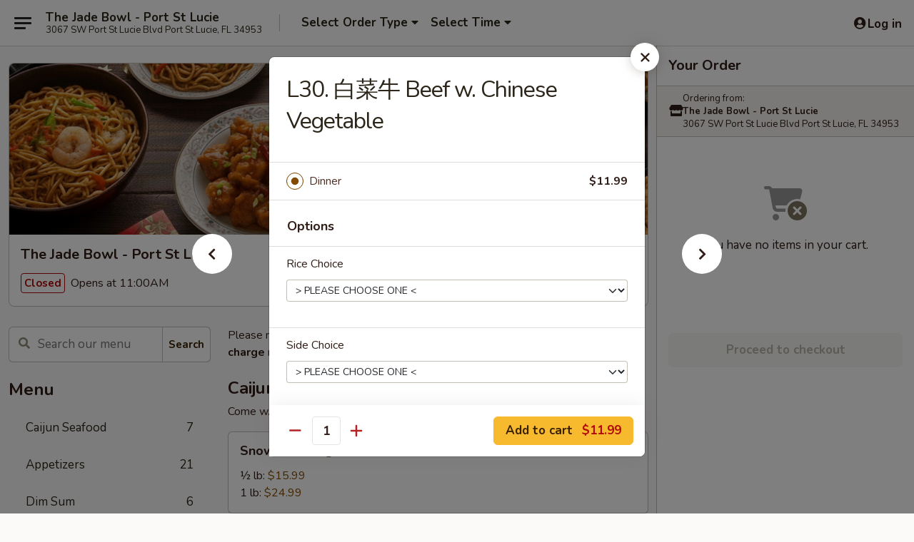

--- FILE ---
content_type: text/html; charset=UTF-8
request_url: https://www.thejadebowlpsl.com/order/main/dinner-combo/l30-beef-w-chinese-vegetable
body_size: 41767
content:
<!DOCTYPE html>

<html class="no-js css-scroll" lang="en">
	<head>
		<meta charset="utf-8" />
		<meta http-equiv="X-UA-Compatible" content="IE=edge,chrome=1" />

				<title>The Jade Bowl - Port St Lucie | L30. 白菜牛 Beef w. Chinese Vegetable | Dinner Combo</title>
		<meta name="description" content="Order online for delivery and takeout: L30. 白菜牛 Beef w. Chinese Vegetable from The Jade Bowl - Port St Lucie. Serving the best Chinese &amp; Cajun Seafood in Port St Lucie, FL." />		<meta name="keywords" content="jade bowl restaurant, the jade bowl, jade bowl chinese, jade bowl, jade bowl port st lucie, jade bowl menu, port st lucie chinese delivery, port st lucie chinese food, port st lucie chinese restaurants, chinese delivery, best chinese food in port st lucie, chinese restaurants in port st lucie, chinese restaurants near me, chinese food near me, port st lucie chinese takeout" />		<meta name="viewport" content="width=device-width, initial-scale=1.0">

		<meta property="og:type" content="website">
		<meta property="og:title" content="The Jade Bowl - Port St Lucie | L30. 白菜牛 Beef w. Chinese Vegetable | Dinner Combo">
		<meta property="og:description" content="Order online for delivery and takeout: L30. 白菜牛 Beef w. Chinese Vegetable from The Jade Bowl - Port St Lucie. Serving the best Chinese &amp; Cajun Seafood in Port St Lucie, FL.">

		<meta name="twitter:card" content="summary_large_image">
		<meta name="twitter:title" content="The Jade Bowl - Port St Lucie | L30. 白菜牛 Beef w. Chinese Vegetable | Dinner Combo">
		<meta name="twitter:description" content="Order online for delivery and takeout: L30. 白菜牛 Beef w. Chinese Vegetable from The Jade Bowl - Port St Lucie. Serving the best Chinese &amp; Cajun Seafood in Port St Lucie, FL.">
					<meta property="og:image" content="https://imagedelivery.net/9lr8zq_Jvl7h6OFWqEi9IA/a41e28fa-9d0a-44ab-7ac5-e2f1120d1500/public" />
			<meta name="twitter:image" content="https://imagedelivery.net/9lr8zq_Jvl7h6OFWqEi9IA/a41e28fa-9d0a-44ab-7ac5-e2f1120d1500/public" />
		
		<meta name="apple-mobile-web-app-status-bar-style" content="black">
		<meta name="mobile-web-app-capable" content="yes">
					<link rel="canonical" href="https://www.thejadebowlpsl.com/order/main/dinner-combo/l30-beef-w-chinese-vegetable"/>
						<link rel="shortcut icon" href="https://imagedelivery.net/9lr8zq_Jvl7h6OFWqEi9IA/18f34f16-10bf-4a1b-a731-f18caca74c00/public" type="image/png" />
			
		<link type="text/css" rel="stylesheet" href="/min/g=css4.0&amp;1769066139" />
		<link rel="stylesheet" href="//ajax.googleapis.com/ajax/libs/jqueryui/1.10.1/themes/base/minified/jquery-ui.min.css" />
		<link href='//fonts.googleapis.com/css?family=Open+Sans:400italic,400,700' rel='stylesheet' type='text/css' />
		<script src="https://kit.fontawesome.com/a4edb6363d.js" crossorigin="anonymous"></script>

		<style>
								.home_hero, .menu_hero{ background-image: url(https://imagedelivery.net/9lr8zq_Jvl7h6OFWqEi9IA/60f753b2-2c4f-4f31-d73e-02c5d7a2de00/public); }
					@media
					(-webkit-min-device-pixel-ratio: 1.25),
					(min-resolution: 120dpi){
						/* Retina header*/
						.home_hero, .menu_hero{ background-image: url(https://imagedelivery.net/9lr8zq_Jvl7h6OFWqEi9IA/4f97261e-d811-4139-33e8-b1556d754c00/public); }
					}
															/*body{  } */

					
		</style>

		
		<script type="text/javascript">
			var UrlTag = "the-jade-bowl-port-st-lucie";
			var template = 'defaultv4';
			var formname = 'ordering3';
			var menulink = 'https://www.thejadebowlpsl.com/order/main';
			var checkoutlink = 'https://www.thejadebowlpsl.com/checkout';
		</script>
		<script>
			/* http://writing.colin-gourlay.com/safely-using-ready-before-including-jquery/ */
			(function(w,d,u){w.readyQ=[];w.bindReadyQ=[];function p(x,y){if(x=="ready"){w.bindReadyQ.push(y);}else{w.readyQ.push(x);}};var a={ready:p,bind:p};w.$=w.jQuery=function(f){if(f===d||f===u){return a}else{p(f)}}})(window,document)
		</script>

		<script type="application/ld+json">{
    "@context": "http://schema.org",
    "@type": "Menu",
    "url": "https://www.thejadebowlpsl.com/order/main",
    "mainEntityOfPage": "https://www.thejadebowlpsl.com/order/main",
    "inLanguage": "English",
    "name": "Main",
    "description": "Please note: requests for additional items or special preparation may incur an <b>extra charge</b> not calculated on your online order.",
    "hasMenuSection": [
        {
            "@type": "MenuSection",
            "url": "https://www.thejadebowlpsl.com/order/main/dinner-combo",
            "name": "Dinner Combo",
            "description": "Served with Rice (Pork Fried Rice or Steamed Rice) and Choice of One Side (Egg Roll or Spring Roll or Wonton Soup, or Egg Drop Soup or Hot & Sour Soup)",
            "hasMenuItem": [
                {
                    "@type": "MenuItem",
                    "name": "L30. \u767d\u83dc\u725b Beef w. Chinese Vegetable",
                    "url": "https://www.thejadebowlpsl.com/order/main/dinner-combo/l30-beef-w-chinese-vegetable"
                }
            ]
        }
    ]
}</script>
<!-- Google Tag Manager -->
<script>
	window.dataLayer = window.dataLayer || [];
	let data = {
		account: 'thejadebowl',
		context: 'direct',
		templateVersion: 4,
		rid: 66	}
		dataLayer.push(data);
	(function(w,d,s,l,i){w[l]=w[l]||[];w[l].push({'gtm.start':
		new Date().getTime(),event:'gtm.js'});var f=d.getElementsByTagName(s)[0],
		j=d.createElement(s),dl=l!='dataLayer'?'&l='+l:'';j.async=true;j.src=
		'https://www.googletagmanager.com/gtm.js?id='+i+dl;f.parentNode.insertBefore(j,f);
		})(window,document,'script','dataLayer','GTM-K9P93M');

	function gtag() { dataLayer.push(arguments); }
</script>

			<script async src="https://www.googletagmanager.com/gtag/js?id=G-R2T85NQ7TX"></script>
	
	<script>
		
		gtag('js', new Date());

		
					gtag('config', "G-R2T85NQ7TX");
			</script>

					<meta name="smartbanner:title" content="The Jade Bowl - Port St Lucie">
					<meta name="smartbanner:author" content="Online Ordering">
					<meta name="smartbanner:price" content="FREE">
					<meta name="smartbanner:price-suffix-google" content=" ">
					<meta name="smartbanner:button" content="VIEW">
					<meta name="smartbanner:button-url-google" content="https://play.google.com/store/apps/details?id=com.thejadebowl.ordering">
					<meta name="smartbanner:enabled-platforms" content="android">
											<meta name="smartbanner:icon-google" content="https://ehc-west-0-bucket.s3.us-west-2.amazonaws.com/web/documents/thejadebowl/">
							<link href="https://fonts.googleapis.com/css?family=Open+Sans:400,600,700|Nunito:400,700" rel="stylesheet" />
	</head>

	<body
		data-event-on:customer_registered="window.location.reload()"
		data-event-on:customer_logged_in="window.location.reload()"
		data-event-on:customer_logged_out="window.location.reload()"
	>
		<a class="skip-to-content-link" href="#main">Skip to content</a>
				<!-- Google Tag Manager (noscript) -->
		<noscript><iframe src="https://www.googletagmanager.com/ns.html?id=GTM-K9P93M" height="0" width="0" style="display:none;visibility:hidden"></iframe></noscript>
		<!-- End Google Tag Manager (noscript) -->
						<!-- wrapper starts -->
		<div class="wrapper">
			<div style="grid-area: header-announcements">
				<div id="upgradeBrowserBanner" class="alert alert-warning mb-0 rounded-0 py-4" style="display:none;">
	<div class="alert-icon"><i class="fas fa-warning" aria-hidden="true"></i></div>
	<div>
		<strong>We're sorry, but the Web browser you are using is not supported.</strong> <br/> Please upgrade your browser or try a different one to use this Website. Supported browsers include:<br/>
		<ul class="list-unstyled">
			<li class="mt-2"><a href="https://www.google.com/chrome" target="_blank" rel="noopener noreferrer" class="simple-link"><i class="fab fa-chrome"></i> Chrome</a></li>
			<li class="mt-2"><a href="https://www.mozilla.com/firefox/upgrade.html" target="_blank" rel="noopener noreferrer" class="simple-link"><i class="fab fa-firefox"></i> Firefox</a></li>
			<li class="mt-2"><a href="https://www.microsoft.com/en-us/windows/microsoft-edge" target="_blank" rel="noopener noreferrer" class="simple-link"><i class="fab fa-edge"></i> Edge</a></li>
			<li class="mt-2"><a href="http://www.apple.com/safari/" target="_blank" rel="noopener noreferrer" class="simple-link"><i class="fab fa-safari"></i> Safari</a></li>
		</ul>
	</div>
</div>
<script>
	var ua = navigator.userAgent;
	var match = ua.match(/Firefox\/([0-9]+)\./);
	var firefoxVersion = match ? parseInt(match[1]) : 1000;
	var match = ua.match(/Chrome\/([0-9]+)\./);
	var chromeVersion = match ? parseInt(match[1]) : 1000;
	var isIE = ua.indexOf('MSIE') > -1 || ua.indexOf('Trident') > -1;
	var upgradeBrowserBanner = document.getElementById('upgradeBrowserBanner');
	var isMatchesSupported = typeof(upgradeBrowserBanner.matches)!="undefined";
	var isEntriesSupported = typeof(Object.entries)!="undefined";
	//Safari version is verified with isEntriesSupported
	if (isIE || !isMatchesSupported || !isEntriesSupported || firefoxVersion <= 46 || chromeVersion <= 53) {
		upgradeBrowserBanner.style.display = 'flex';
	}
</script>				
				<!-- get closed sign if applicable. -->
				
				
							</div>

						<div class="headerAndWtype" style="grid-area: header">
				<!-- Header Starts -->
				<header class="header">
										<div class="d-flex flex-column align-items-start flex-md-row align-items-md-center">
												<div class="logo_name_alt flex-shrink-0 d-flex align-items-center align-self-stretch pe-6 pe-md-0">
							
	<button
		type="button"
		class="eds_button btn btn-outline eds_button--shape-default eds_menu_button"
		data-bs-toggle="offcanvas" data-bs-target="#side-menu" aria-controls="side-menu" aria-label="Main menu"	><span aria-hidden="true"></span> <span aria-hidden="true"></span> <span aria-hidden="true"></span></button>

	
							<div class="d-flex flex-column align-items-center mx-auto align-items-md-start mx-md-0">
								<a
									class="eds-display-text-title-xs text-truncate title-container"
									href="https://www.thejadebowlpsl.com"
								>
									The Jade Bowl - Port St Lucie								</a>

																	<span class="eds-copy-text-s-regular text-center text-md-start address-container" title="3067 SW Port St Lucie Blvd Port St Lucie, FL 34953">
										3067 SW Port St Lucie Blvd Port St Lucie, FL 34953									</span>
															</div>
						</div>

																			<div class="eds-display-text-title-s d-none d-md-block border-start mx-4" style="width: 0">&nbsp;</div>

							<div class="header_order_options d-flex align-items-center  w-100 p-2p5 p-md-0">
																<div class="what">
									<button
	type="button"
	class="border-0 bg-transparent text-start"
	data-bs-toggle="modal"
	data-bs-target="#modal-order-options"
	aria-expanded="false"
	style="min-height: 44px"
>
	<div class="d-flex align-items-baseline gap-2">
		<div class="otype-name-label eds-copy-text-l-bold text-truncate" style="flex: 1" data-order-type-label>
			Select Order Type		</div>

		<i class="fa fa-fw fa-caret-down"></i>
	</div>

	<div
		class="otype-picker-label otype-address-label eds-interface-text-m-regular text-truncate hidden"
	>
			</div>
</button>

<script>
	$(function() {
		var $autoCompleteInputs = $('[data-autocomplete-address]');
		if ($autoCompleteInputs && $autoCompleteInputs.length) {
			$autoCompleteInputs.each(function() {
				let $input = $(this);
				let $deliveryAddressContainer = $input.parents('.deliveryAddressContainer').first();
				$input.autocomplete({
					source   : addressAC,
					minLength: 3,
					delay    : 300,
					select   : function(event, ui) {
						$.getJSON('/' + UrlTag + '/?form=addresslookup', {
							id: ui.item.id,
						}, function(data) {
							let location = data
							if (location.address.street.endsWith('Trl')) {
								location.address.street = location.address.street.replace('Trl', 'Trail')
							}
							let autoCompleteSuccess = $input.data('autocomplete-success');
							if (autoCompleteSuccess) {
								let autoCompleteSuccessFunction = window[autoCompleteSuccess];
								if (typeof autoCompleteSuccessFunction == "function") {
									autoCompleteSuccessFunction(location);
								}
							}

							let address = location.address

							$('#add-address-city, [data-autocompleted-city]').val(address.city)
							$('#add-address-state, [data-autocompleted-state]').val(address.stateCode)
							$('#add-address-zip, [data-autocompleted-zip]').val(address.postalCode)
							$('#add-address-latitude, [data-autocompleted-latitude]').val(location.position.lat)
							$('#add-address-longitude, [data-autocompleted-longitude]').val(location.position.lng)
							let streetAddress = (address.houseNumber || '') + ' ' + (address.street || '');
							$('#street-address-1, [data-autocompleted-street-address]').val(streetAddress)
							validateAddress($deliveryAddressContainer);
						})
					},
				})
				$input.attr('autocomplete', 'street-address')
			});
		}

		// autocomplete using Address autocomplete
		// jquery autocomplete needs 2 fields: title and value
		// id holds the LocationId which can be used at a later stage to get the coordinate of the selected choice
		function addressAC(query, callback) {
			//we don't actually want to search until they've entered the street number and at least one character
			words = query.term.trim().split(' ')
			if (words.length < 2) {
				return false
			}

			$.getJSON('/' + UrlTag + '/?form=addresssuggest', { q: query.term }, function(data) {
				var addresses = data.items
				addresses = addresses.map(addr => {
					if ((addr.address.label || '').endsWith('Trl')) {
						addr.address.label = addr.address.label.replace('Trl', 'Trail')
					}
					let streetAddress = (addr.address.label || '')
					return {
						label: streetAddress,
						value: streetAddress,
						id   : addr.id,
					}
				})

				return callback(addresses)
			})
		}

				$('[data-address-from-current-loc]').on('click', function(e) {
			let $streetAddressContainer = $(this).parents('.street-address-container').first();
			let $deliveryAddressContainer = $(this).parents('.deliveryAddressContainer').first();
			e.preventDefault();
			if(navigator.geolocation) {
				navigator.geolocation.getCurrentPosition(position => {
					$.getJSON('/' + UrlTag + '/?form=addresssuggest', {
						at: position.coords.latitude + "," + position.coords.longitude
					}, function(data) {
						let location = data.items[0];
						let address = location.address
						$streetAddressContainer.find('.input-street-address').val((address.houseNumber ? address.houseNumber : '') + ' ' + (address.street ? address.street : ''));
						$('#add-address-city').val(address.city ? address.city : '');
						$('#add-address-state').val(address.state ? address.state : '');
						$('#add-address-zip').val(address.postalCode ? address.postalCode : '');
						$('#add-address-latitude').val(location.position.lat ? location.position.lat : '');
						$('#add-address-longitude').val(location.position.lng ? location.position.lng : '');
						validateAddress($deliveryAddressContainer, 0);
					});
				});
			} else {
				alert("Geolocation is not supported by this browser!");
			}
		});
	});

	function autoCompleteSuccess(location)
	{
		if (location && location.address) {
			let address = location.address

			let streetAddress = (address.houseNumber || '') + ' ' + (address.street || '');
			$.ajax({
				url: '/' + UrlTag + '/?form=saveformfields',
				data: {
					'param_full~address_s_n_255': streetAddress + ', ' + address.city + ', ' + address.state,
					'param_street~address_s_n_255': streetAddress,
					'param_city_s_n_90': address.city,
					'param_state_s_n_2': address.state,
					'param_zip~code_z_n_10': address.postalCode,
				}
			});
		}
	}
</script>
								</div>

																									<div class="when showcheck_parent">
																				<div class="ordertimetypes ">
	<button
		type="button"
		class="border-0 bg-transparent text-start loadable-content"
		data-bs-toggle="modal"
		data-bs-target="#modal-order-time"
		aria-expanded="false"
		style="min-height: 44px"
		data-change-label-to-later-date
	>
		<div class="d-flex align-items-baseline gap-2">
			<div class="eds-copy-text-l-bold text-truncate flex-fill" data-otype-time-day>
								Select Time			</div>

			<i class="fa fa-fw fa-caret-down"></i>
		</div>

		<div
			class="otype-picker-label otype-picker-time eds-interface-text-m-regular text-truncate hidden"
			data-otype-time
		>
			Later		</div>
	</button>
</div>
									</div>
															</div>
						
												<div class="position-absolute top-0 end-0 pe-2 py-2p5">
							
	<div id="login-status" >
					
	<button
		type="button"
		class="eds_button btn btn-outline eds_button--shape-default px-2 text-nowrap"
		aria-label="Log in" style="color: currentColor" data-bs-toggle="modal" data-bs-target="#login-modal"	><i
		class="eds_icon fa fa-lg fa-fw fa-user-circle d-block d-lg-none"
		style="font-family: &quot;Font Awesome 5 Pro&quot;; "	></i>

	 <div class="d-none d-lg-flex align-items-baseline gap-2">
	<i
		class="eds_icon fa fa-fw fa-user-circle"
		style="font-family: &quot;Font Awesome 5 Pro&quot;; "	></i>

	<div class="profile-container text-truncate">Log in</div></div></button>

				</div>

							</div>
					</div>

															
	<aside		data-eds-id="6972393af0534"
		class="eds_side_menu offcanvas offcanvas-start text-dark "
		tabindex="-1"
				id="side-menu" data-event-on:menu_selected="this.dispatchEvent(new CustomEvent('eds.hide'))" data-event-on:category_selected="this.dispatchEvent(new CustomEvent('eds.hide'))"	>
		
		<div class="eds_side_menu-body offcanvas-body d-flex flex-column p-0 css-scroll">
										<div
					class="eds_side_menu-close position-absolute top-0 end-0 pt-3 pe-3 "
					style="z-index: 1"
				>
					
	<button
		type="button"
		class="eds_button btn btn-outline-secondary eds_button--shape-circle"
		data-bs-dismiss="offcanvas" data-bs-target="[data-eds-id=&quot;6972393af0534&quot;]" aria-label="Close"	><i
		class="eds_icon fa fa-fw fa-close"
		style="font-family: &quot;Font Awesome 5 Pro&quot;; "	></i></button>

					</div>
			
			<div class="restaurant-info border-bottom border-light p-3">
							<p class="eds-display-text-title-xs mb-0 me-2 pe-4">The Jade Bowl - Port St Lucie</p>

			<div class="eds-copy-text-s-regular me-2 pe-4">
			3067 SW Port St Lucie Blvd Port St Lucie, FL 34953		</div>
						</div>

																	
	<div class="border-bottom border-light p-3">
		
		
			<details
				class="eds_list eds_list--border-none" open				data-menu-id="16831"
									data-event-on:document_ready="this.open = localStorage.getItem('menu-open-16831') !== 'false'"
										onclick="localStorage.setItem('menu-open-16831', !this.open)"
							>
									<summary class="eds-copy-text-l-regular list-unstyled rounded-3 mb-1 " tabindex="0">
						<h2 class="eds-display-text-title-m m-0 p-0">
															
	<i
		class="eds_icon fas fa-fw fa-chevron-right"
		style="font-family: &quot;Font Awesome 5 Pro&quot;; "	></i>

															Menu
						</h2>
					</summary>
										<div class="mb-3"></div>
				
																		
									<a
						class="eds_list-item eds-copy-text-l-regular list-unstyled rounded-3 mb-1 px-3 px-lg-4 py-2p5 d-flex "
						data-event-on:category_pinned="(category) => $(this).toggleClass('active', category.id === '249742')"
						href="https://www.thejadebowlpsl.com/order/main/caijun-seafood"
						onclick="if (!event.ctrlKey) {
							const currentMenuIsActive = true || $(this).closest('details').find('summary').hasClass('active');
							if (currentMenuIsActive) {
								app.event.emit('category_selected', { id: '249742' });
							} else {
								app.event.emit('menu_selected', { menu_id: '16831', menu_description: &quot;Please note: requests for additional items or special preparation may incur an &lt;b&gt;extra charge&lt;\/b&gt; not calculated on your online order.&quot;, category_id: '249742' });
							}
															return false;
													}"
					>
						Caijun Seafood													<span class="ms-auto">7</span>
											</a>
									<a
						class="eds_list-item eds-copy-text-l-regular list-unstyled rounded-3 mb-1 px-3 px-lg-4 py-2p5 d-flex "
						data-event-on:category_pinned="(category) => $(this).toggleClass('active', category.id === '221588')"
						href="https://www.thejadebowlpsl.com/order/main/appetizers"
						onclick="if (!event.ctrlKey) {
							const currentMenuIsActive = true || $(this).closest('details').find('summary').hasClass('active');
							if (currentMenuIsActive) {
								app.event.emit('category_selected', { id: '221588' });
							} else {
								app.event.emit('menu_selected', { menu_id: '16831', menu_description: &quot;Please note: requests for additional items or special preparation may incur an &lt;b&gt;extra charge&lt;\/b&gt; not calculated on your online order.&quot;, category_id: '221588' });
							}
															return false;
													}"
					>
						Appetizers													<span class="ms-auto">21</span>
											</a>
									<a
						class="eds_list-item eds-copy-text-l-regular list-unstyled rounded-3 mb-1 px-3 px-lg-4 py-2p5 d-flex "
						data-event-on:category_pinned="(category) => $(this).toggleClass('active', category.id === '221589')"
						href="https://www.thejadebowlpsl.com/order/main/dim-sum"
						onclick="if (!event.ctrlKey) {
							const currentMenuIsActive = true || $(this).closest('details').find('summary').hasClass('active');
							if (currentMenuIsActive) {
								app.event.emit('category_selected', { id: '221589' });
							} else {
								app.event.emit('menu_selected', { menu_id: '16831', menu_description: &quot;Please note: requests for additional items or special preparation may incur an &lt;b&gt;extra charge&lt;\/b&gt; not calculated on your online order.&quot;, category_id: '221589' });
							}
															return false;
													}"
					>
						Dim Sum													<span class="ms-auto">6</span>
											</a>
									<a
						class="eds_list-item eds-copy-text-l-regular list-unstyled rounded-3 mb-1 px-3 px-lg-4 py-2p5 d-flex "
						data-event-on:category_pinned="(category) => $(this).toggleClass('active', category.id === '221608')"
						href="https://www.thejadebowlpsl.com/order/main/fried-chicken-combo"
						onclick="if (!event.ctrlKey) {
							const currentMenuIsActive = true || $(this).closest('details').find('summary').hasClass('active');
							if (currentMenuIsActive) {
								app.event.emit('category_selected', { id: '221608' });
							} else {
								app.event.emit('menu_selected', { menu_id: '16831', menu_description: &quot;Please note: requests for additional items or special preparation may incur an &lt;b&gt;extra charge&lt;\/b&gt; not calculated on your online order.&quot;, category_id: '221608' });
							}
															return false;
													}"
					>
						Fried Chicken Combo													<span class="ms-auto">9</span>
											</a>
									<a
						class="eds_list-item eds-copy-text-l-regular list-unstyled rounded-3 mb-1 px-3 px-lg-4 py-2p5 d-flex "
						data-event-on:category_pinned="(category) => $(this).toggleClass('active', category.id === '221590')"
						href="https://www.thejadebowlpsl.com/order/main/soup"
						onclick="if (!event.ctrlKey) {
							const currentMenuIsActive = true || $(this).closest('details').find('summary').hasClass('active');
							if (currentMenuIsActive) {
								app.event.emit('category_selected', { id: '221590' });
							} else {
								app.event.emit('menu_selected', { menu_id: '16831', menu_description: &quot;Please note: requests for additional items or special preparation may incur an &lt;b&gt;extra charge&lt;\/b&gt; not calculated on your online order.&quot;, category_id: '221590' });
							}
															return false;
													}"
					>
						Soup													<span class="ms-auto">7</span>
											</a>
									<a
						class="eds_list-item eds-copy-text-l-regular list-unstyled rounded-3 mb-1 px-3 px-lg-4 py-2p5 d-flex "
						data-event-on:category_pinned="(category) => $(this).toggleClass('active', category.id === '221593')"
						href="https://www.thejadebowlpsl.com/order/main/lo-mein"
						onclick="if (!event.ctrlKey) {
							const currentMenuIsActive = true || $(this).closest('details').find('summary').hasClass('active');
							if (currentMenuIsActive) {
								app.event.emit('category_selected', { id: '221593' });
							} else {
								app.event.emit('menu_selected', { menu_id: '16831', menu_description: &quot;Please note: requests for additional items or special preparation may incur an &lt;b&gt;extra charge&lt;\/b&gt; not calculated on your online order.&quot;, category_id: '221593' });
							}
															return false;
													}"
					>
						Lo Mein													<span class="ms-auto">7</span>
											</a>
									<a
						class="eds_list-item eds-copy-text-l-regular list-unstyled rounded-3 mb-1 px-3 px-lg-4 py-2p5 d-flex "
						data-event-on:category_pinned="(category) => $(this).toggleClass('active', category.id === '221594')"
						href="https://www.thejadebowlpsl.com/order/main/rice-noodles"
						onclick="if (!event.ctrlKey) {
							const currentMenuIsActive = true || $(this).closest('details').find('summary').hasClass('active');
							if (currentMenuIsActive) {
								app.event.emit('category_selected', { id: '221594' });
							} else {
								app.event.emit('menu_selected', { menu_id: '16831', menu_description: &quot;Please note: requests for additional items or special preparation may incur an &lt;b&gt;extra charge&lt;\/b&gt; not calculated on your online order.&quot;, category_id: '221594' });
							}
															return false;
													}"
					>
						Rice Noodles													<span class="ms-auto">7</span>
											</a>
									<a
						class="eds_list-item eds-copy-text-l-regular list-unstyled rounded-3 mb-1 px-3 px-lg-4 py-2p5 d-flex "
						data-event-on:category_pinned="(category) => $(this).toggleClass('active', category.id === '221595')"
						href="https://www.thejadebowlpsl.com/order/main/roast-duck"
						onclick="if (!event.ctrlKey) {
							const currentMenuIsActive = true || $(this).closest('details').find('summary').hasClass('active');
							if (currentMenuIsActive) {
								app.event.emit('category_selected', { id: '221595' });
							} else {
								app.event.emit('menu_selected', { menu_id: '16831', menu_description: &quot;Please note: requests for additional items or special preparation may incur an &lt;b&gt;extra charge&lt;\/b&gt; not calculated on your online order.&quot;, category_id: '221595' });
							}
															return false;
													}"
					>
						Roast Duck													<span class="ms-auto">3</span>
											</a>
									<a
						class="eds_list-item eds-copy-text-l-regular list-unstyled rounded-3 mb-1 px-3 px-lg-4 py-2p5 d-flex "
						data-event-on:category_pinned="(category) => $(this).toggleClass('active', category.id === '221592')"
						href="https://www.thejadebowlpsl.com/order/main/fried-rice"
						onclick="if (!event.ctrlKey) {
							const currentMenuIsActive = true || $(this).closest('details').find('summary').hasClass('active');
							if (currentMenuIsActive) {
								app.event.emit('category_selected', { id: '221592' });
							} else {
								app.event.emit('menu_selected', { menu_id: '16831', menu_description: &quot;Please note: requests for additional items or special preparation may incur an &lt;b&gt;extra charge&lt;\/b&gt; not calculated on your online order.&quot;, category_id: '221592' });
							}
															return false;
													}"
					>
						Fried Rice													<span class="ms-auto">9</span>
											</a>
									<a
						class="eds_list-item eds-copy-text-l-regular list-unstyled rounded-3 mb-1 px-3 px-lg-4 py-2p5 d-flex "
						data-event-on:category_pinned="(category) => $(this).toggleClass('active', category.id === '221596')"
						href="https://www.thejadebowlpsl.com/order/main/sweet-sour"
						onclick="if (!event.ctrlKey) {
							const currentMenuIsActive = true || $(this).closest('details').find('summary').hasClass('active');
							if (currentMenuIsActive) {
								app.event.emit('category_selected', { id: '221596' });
							} else {
								app.event.emit('menu_selected', { menu_id: '16831', menu_description: &quot;Please note: requests for additional items or special preparation may incur an &lt;b&gt;extra charge&lt;\/b&gt; not calculated on your online order.&quot;, category_id: '221596' });
							}
															return false;
													}"
					>
						Sweet & Sour													<span class="ms-auto">3</span>
											</a>
									<a
						class="eds_list-item eds-copy-text-l-regular list-unstyled rounded-3 mb-1 px-3 px-lg-4 py-2p5 d-flex "
						data-event-on:category_pinned="(category) => $(this).toggleClass('active', category.id === '221597')"
						href="https://www.thejadebowlpsl.com/order/main/egg-foo-young"
						onclick="if (!event.ctrlKey) {
							const currentMenuIsActive = true || $(this).closest('details').find('summary').hasClass('active');
							if (currentMenuIsActive) {
								app.event.emit('category_selected', { id: '221597' });
							} else {
								app.event.emit('menu_selected', { menu_id: '16831', menu_description: &quot;Please note: requests for additional items or special preparation may incur an &lt;b&gt;extra charge&lt;\/b&gt; not calculated on your online order.&quot;, category_id: '221597' });
							}
															return false;
													}"
					>
						Egg Foo Young													<span class="ms-auto">6</span>
											</a>
									<a
						class="eds_list-item eds-copy-text-l-regular list-unstyled rounded-3 mb-1 px-3 px-lg-4 py-2p5 d-flex "
						data-event-on:category_pinned="(category) => $(this).toggleClass('active', category.id === '221605')"
						href="https://www.thejadebowlpsl.com/order/main/vegetable"
						onclick="if (!event.ctrlKey) {
							const currentMenuIsActive = true || $(this).closest('details').find('summary').hasClass('active');
							if (currentMenuIsActive) {
								app.event.emit('category_selected', { id: '221605' });
							} else {
								app.event.emit('menu_selected', { menu_id: '16831', menu_description: &quot;Please note: requests for additional items or special preparation may incur an &lt;b&gt;extra charge&lt;\/b&gt; not calculated on your online order.&quot;, category_id: '221605' });
							}
															return false;
													}"
					>
						Vegetable													<span class="ms-auto">7</span>
											</a>
									<a
						class="eds_list-item eds-copy-text-l-regular list-unstyled rounded-3 mb-1 px-3 px-lg-4 py-2p5 d-flex "
						data-event-on:category_pinned="(category) => $(this).toggleClass('active', category.id === '221598')"
						href="https://www.thejadebowlpsl.com/order/main/mu-shu"
						onclick="if (!event.ctrlKey) {
							const currentMenuIsActive = true || $(this).closest('details').find('summary').hasClass('active');
							if (currentMenuIsActive) {
								app.event.emit('category_selected', { id: '221598' });
							} else {
								app.event.emit('menu_selected', { menu_id: '16831', menu_description: &quot;Please note: requests for additional items or special preparation may incur an &lt;b&gt;extra charge&lt;\/b&gt; not calculated on your online order.&quot;, category_id: '221598' });
							}
															return false;
													}"
					>
						Mu Shu													<span class="ms-auto">6</span>
											</a>
									<a
						class="eds_list-item eds-copy-text-l-regular list-unstyled rounded-3 mb-1 px-3 px-lg-4 py-2p5 d-flex "
						data-event-on:category_pinned="(category) => $(this).toggleClass('active', category.id === '221601')"
						href="https://www.thejadebowlpsl.com/order/main/chicken"
						onclick="if (!event.ctrlKey) {
							const currentMenuIsActive = true || $(this).closest('details').find('summary').hasClass('active');
							if (currentMenuIsActive) {
								app.event.emit('category_selected', { id: '221601' });
							} else {
								app.event.emit('menu_selected', { menu_id: '16831', menu_description: &quot;Please note: requests for additional items or special preparation may incur an &lt;b&gt;extra charge&lt;\/b&gt; not calculated on your online order.&quot;, category_id: '221601' });
							}
															return false;
													}"
					>
						Chicken													<span class="ms-auto">11</span>
											</a>
									<a
						class="eds_list-item eds-copy-text-l-regular list-unstyled rounded-3 mb-1 px-3 px-lg-4 py-2p5 d-flex "
						data-event-on:category_pinned="(category) => $(this).toggleClass('active', category.id === '221603')"
						href="https://www.thejadebowlpsl.com/order/main/seafood"
						onclick="if (!event.ctrlKey) {
							const currentMenuIsActive = true || $(this).closest('details').find('summary').hasClass('active');
							if (currentMenuIsActive) {
								app.event.emit('category_selected', { id: '221603' });
							} else {
								app.event.emit('menu_selected', { menu_id: '16831', menu_description: &quot;Please note: requests for additional items or special preparation may incur an &lt;b&gt;extra charge&lt;\/b&gt; not calculated on your online order.&quot;, category_id: '221603' });
							}
															return false;
													}"
					>
						Seafood													<span class="ms-auto">7</span>
											</a>
									<a
						class="eds_list-item eds-copy-text-l-regular list-unstyled rounded-3 mb-1 px-3 px-lg-4 py-2p5 d-flex "
						data-event-on:category_pinned="(category) => $(this).toggleClass('active', category.id === '221602')"
						href="https://www.thejadebowlpsl.com/order/main/beef"
						onclick="if (!event.ctrlKey) {
							const currentMenuIsActive = true || $(this).closest('details').find('summary').hasClass('active');
							if (currentMenuIsActive) {
								app.event.emit('category_selected', { id: '221602' });
							} else {
								app.event.emit('menu_selected', { menu_id: '16831', menu_description: &quot;Please note: requests for additional items or special preparation may incur an &lt;b&gt;extra charge&lt;\/b&gt; not calculated on your online order.&quot;, category_id: '221602' });
							}
															return false;
													}"
					>
						Beef													<span class="ms-auto">9</span>
											</a>
									<a
						class="eds_list-item eds-copy-text-l-regular list-unstyled rounded-3 mb-1 px-3 px-lg-4 py-2p5 d-flex "
						data-event-on:category_pinned="(category) => $(this).toggleClass('active', category.id === '221604')"
						href="https://www.thejadebowlpsl.com/order/main/pork"
						onclick="if (!event.ctrlKey) {
							const currentMenuIsActive = true || $(this).closest('details').find('summary').hasClass('active');
							if (currentMenuIsActive) {
								app.event.emit('category_selected', { id: '221604' });
							} else {
								app.event.emit('menu_selected', { menu_id: '16831', menu_description: &quot;Please note: requests for additional items or special preparation may incur an &lt;b&gt;extra charge&lt;\/b&gt; not calculated on your online order.&quot;, category_id: '221604' });
							}
															return false;
													}"
					>
						Pork													<span class="ms-auto">3</span>
											</a>
									<a
						class="eds_list-item eds-copy-text-l-regular list-unstyled rounded-3 mb-1 px-3 px-lg-4 py-2p5 d-flex "
						data-event-on:category_pinned="(category) => $(this).toggleClass('active', category.id === '221599')"
						href="https://www.thejadebowlpsl.com/order/main/chow-mein-or-chop-suey"
						onclick="if (!event.ctrlKey) {
							const currentMenuIsActive = true || $(this).closest('details').find('summary').hasClass('active');
							if (currentMenuIsActive) {
								app.event.emit('category_selected', { id: '221599' });
							} else {
								app.event.emit('menu_selected', { menu_id: '16831', menu_description: &quot;Please note: requests for additional items or special preparation may incur an &lt;b&gt;extra charge&lt;\/b&gt; not calculated on your online order.&quot;, category_id: '221599' });
							}
															return false;
													}"
					>
						Chow Mein or Chop Suey													<span class="ms-auto">12</span>
											</a>
									<a
						class="eds_list-item eds-copy-text-l-regular list-unstyled rounded-3 mb-1 px-3 px-lg-4 py-2p5 d-flex "
						data-event-on:category_pinned="(category) => $(this).toggleClass('active', category.id === '221607')"
						href="https://www.thejadebowlpsl.com/order/main/chefs-specials"
						onclick="if (!event.ctrlKey) {
							const currentMenuIsActive = true || $(this).closest('details').find('summary').hasClass('active');
							if (currentMenuIsActive) {
								app.event.emit('category_selected', { id: '221607' });
							} else {
								app.event.emit('menu_selected', { menu_id: '16831', menu_description: &quot;Please note: requests for additional items or special preparation may incur an &lt;b&gt;extra charge&lt;\/b&gt; not calculated on your online order.&quot;, category_id: '221607' });
							}
															return false;
													}"
					>
						Chef's Specials													<span class="ms-auto">12</span>
											</a>
									<a
						class="eds_list-item eds-copy-text-l-regular list-unstyled rounded-3 mb-1 px-3 px-lg-4 py-2p5 d-flex active"
						data-event-on:category_pinned="(category) => $(this).toggleClass('active', category.id === '221609')"
						href="https://www.thejadebowlpsl.com/order/main/dinner-combo"
						onclick="if (!event.ctrlKey) {
							const currentMenuIsActive = true || $(this).closest('details').find('summary').hasClass('active');
							if (currentMenuIsActive) {
								app.event.emit('category_selected', { id: '221609' });
							} else {
								app.event.emit('menu_selected', { menu_id: '16831', menu_description: &quot;Please note: requests for additional items or special preparation may incur an &lt;b&gt;extra charge&lt;\/b&gt; not calculated on your online order.&quot;, category_id: '221609' });
							}
															return false;
													}"
					>
						Dinner Combo													<span class="ms-auto">49</span>
											</a>
									<a
						class="eds_list-item eds-copy-text-l-regular list-unstyled rounded-3 mb-1 px-3 px-lg-4 py-2p5 d-flex "
						data-event-on:category_pinned="(category) => $(this).toggleClass('active', category.id === '221610')"
						href="https://www.thejadebowlpsl.com/order/main/lunch-combos"
						onclick="if (!event.ctrlKey) {
							const currentMenuIsActive = true || $(this).closest('details').find('summary').hasClass('active');
							if (currentMenuIsActive) {
								app.event.emit('category_selected', { id: '221610' });
							} else {
								app.event.emit('menu_selected', { menu_id: '16831', menu_description: &quot;Please note: requests for additional items or special preparation may incur an &lt;b&gt;extra charge&lt;\/b&gt; not calculated on your online order.&quot;, category_id: '221610' });
							}
															return false;
													}"
					>
						Lunch Combos													<span class="ms-auto">49</span>
											</a>
									<a
						class="eds_list-item eds-copy-text-l-regular list-unstyled rounded-3 mb-1 px-3 px-lg-4 py-2p5 d-flex "
						data-event-on:category_pinned="(category) => $(this).toggleClass('active', category.id === '277100')"
						href="https://www.thejadebowlpsl.com/order/main/side-order"
						onclick="if (!event.ctrlKey) {
							const currentMenuIsActive = true || $(this).closest('details').find('summary').hasClass('active');
							if (currentMenuIsActive) {
								app.event.emit('category_selected', { id: '277100' });
							} else {
								app.event.emit('menu_selected', { menu_id: '16831', menu_description: &quot;Please note: requests for additional items or special preparation may incur an &lt;b&gt;extra charge&lt;\/b&gt; not calculated on your online order.&quot;, category_id: '277100' });
							}
															return false;
													}"
					>
						Side Order													<span class="ms-auto">3</span>
											</a>
									<a
						class="eds_list-item eds-copy-text-l-regular list-unstyled rounded-3 mb-1 px-3 px-lg-4 py-2p5 d-flex "
						data-event-on:category_pinned="(category) => $(this).toggleClass('active', category.id === '221591')"
						href="https://www.thejadebowlpsl.com/order/main/noodle-soups"
						onclick="if (!event.ctrlKey) {
							const currentMenuIsActive = true || $(this).closest('details').find('summary').hasClass('active');
							if (currentMenuIsActive) {
								app.event.emit('category_selected', { id: '221591' });
							} else {
								app.event.emit('menu_selected', { menu_id: '16831', menu_description: &quot;Please note: requests for additional items or special preparation may incur an &lt;b&gt;extra charge&lt;\/b&gt; not calculated on your online order.&quot;, category_id: '221591' });
							}
															return false;
													}"
					>
						Noodle Soups													<span class="ms-auto">3</span>
											</a>
									<a
						class="eds_list-item eds-copy-text-l-regular list-unstyled rounded-3 mb-1 px-3 px-lg-4 py-2p5 d-flex "
						data-event-on:category_pinned="(category) => $(this).toggleClass('active', category.id === '306104')"
						href="https://www.thejadebowlpsl.com/order/main/tea-latte"
						onclick="if (!event.ctrlKey) {
							const currentMenuIsActive = true || $(this).closest('details').find('summary').hasClass('active');
							if (currentMenuIsActive) {
								app.event.emit('category_selected', { id: '306104' });
							} else {
								app.event.emit('menu_selected', { menu_id: '16831', menu_description: &quot;Please note: requests for additional items or special preparation may incur an &lt;b&gt;extra charge&lt;\/b&gt; not calculated on your online order.&quot;, category_id: '306104' });
							}
															return false;
													}"
					>
						Tea Latte													<span class="ms-auto">7</span>
											</a>
									<a
						class="eds_list-item eds-copy-text-l-regular list-unstyled rounded-3 mb-1 px-3 px-lg-4 py-2p5 d-flex "
						data-event-on:category_pinned="(category) => $(this).toggleClass('active', category.id === '306107')"
						href="https://www.thejadebowlpsl.com/order/main/lemonade"
						onclick="if (!event.ctrlKey) {
							const currentMenuIsActive = true || $(this).closest('details').find('summary').hasClass('active');
							if (currentMenuIsActive) {
								app.event.emit('category_selected', { id: '306107' });
							} else {
								app.event.emit('menu_selected', { menu_id: '16831', menu_description: &quot;Please note: requests for additional items or special preparation may incur an &lt;b&gt;extra charge&lt;\/b&gt; not calculated on your online order.&quot;, category_id: '306107' });
							}
															return false;
													}"
					>
						Lemonade													<span class="ms-auto">5</span>
											</a>
									<a
						class="eds_list-item eds-copy-text-l-regular list-unstyled rounded-3 mb-1 px-3 px-lg-4 py-2p5 d-flex "
						data-event-on:category_pinned="(category) => $(this).toggleClass('active', category.id === '307141')"
						href="https://www.thejadebowlpsl.com/order/main/beverages"
						onclick="if (!event.ctrlKey) {
							const currentMenuIsActive = true || $(this).closest('details').find('summary').hasClass('active');
							if (currentMenuIsActive) {
								app.event.emit('category_selected', { id: '307141' });
							} else {
								app.event.emit('menu_selected', { menu_id: '16831', menu_description: &quot;Please note: requests for additional items or special preparation may incur an &lt;b&gt;extra charge&lt;\/b&gt; not calculated on your online order.&quot;, category_id: '307141' });
							}
															return false;
													}"
					>
						Beverages													<span class="ms-auto">6</span>
											</a>
									<a
						class="eds_list-item eds-copy-text-l-regular list-unstyled rounded-3 mb-1 px-3 px-lg-4 py-2p5 d-flex "
						data-event-on:category_pinned="(category) => $(this).toggleClass('active', category.id === '306106')"
						href="https://www.thejadebowlpsl.com/order/main/fruit-tea"
						onclick="if (!event.ctrlKey) {
							const currentMenuIsActive = true || $(this).closest('details').find('summary').hasClass('active');
							if (currentMenuIsActive) {
								app.event.emit('category_selected', { id: '306106' });
							} else {
								app.event.emit('menu_selected', { menu_id: '16831', menu_description: &quot;Please note: requests for additional items or special preparation may incur an &lt;b&gt;extra charge&lt;\/b&gt; not calculated on your online order.&quot;, category_id: '306106' });
							}
															return false;
													}"
					>
						Fruit Tea													<span class="ms-auto">4</span>
											</a>
									<a
						class="eds_list-item eds-copy-text-l-regular list-unstyled rounded-3 mb-1 px-3 px-lg-4 py-2p5 d-flex "
						data-event-on:category_pinned="(category) => $(this).toggleClass('active', category.id === '306108')"
						href="https://www.thejadebowlpsl.com/order/main/pure-leaf"
						onclick="if (!event.ctrlKey) {
							const currentMenuIsActive = true || $(this).closest('details').find('summary').hasClass('active');
							if (currentMenuIsActive) {
								app.event.emit('category_selected', { id: '306108' });
							} else {
								app.event.emit('menu_selected', { menu_id: '16831', menu_description: &quot;Please note: requests for additional items or special preparation may incur an &lt;b&gt;extra charge&lt;\/b&gt; not calculated on your online order.&quot;, category_id: '306108' });
							}
															return false;
													}"
					>
						Pure Leaf													<span class="ms-auto">4</span>
											</a>
							</details>
		
			</div>

						
																	<nav>
							<ul class="eds_list eds_list--border-none border-bottom">
	<li class="eds_list-item">
		<a class="d-block p-3 " href="https://www.thejadebowlpsl.com">
			Home		</a>
	</li>

		
					<li class="eds_list-item">
					<a class="d-block p-3 " href="https://www.thejadebowlpsl.com/page/delivery-info" >
						Delivery Info					</a>
				</li>
			
			<li class="eds_list-item">
			<a class="d-block p-3 " href="https://www.thejadebowlpsl.com/locationinfo">
				Location &amp; Hours			</a>
		</li>
	
	<li class="eds_list-item">
		<a class="d-block p-3 " href="https://www.thejadebowlpsl.com/contact">
			Contact
		</a>
	</li>
</ul>
						</nav>

												<div class="eds-copy-text-s-regular p-3 d-lg-none">
								<ul class="list-unstyled">
							<li><a href="https://play.google.com/store/apps/details?id=com.thejadebowl.ordering"><img src="/web/default4.0/images/google-play-badge.svg" alt="Google Play App Store"></a></li>
			</ul>

<ul class="list-unstyled d-flex gap-2">
						<li><a href="https://www.yelp.com/biz/the-jade-bowl-port-st-lucie-port-st-lucie" target="new" aria-label="Opens in new tab" title="Opens in new tab" class="icon" title="Yelp"><i class="fab fa-yelp"></i><span class="sr-only">Yelp</span></a></li>
									<li><a href="https://en.tripadvisor.com.hk/Restaurant_Review-g34580-d22922878-Reviews-The_Jade_Bowl-Port_Saint_Lucie_Florida.html" target="new" aria-label="Opens in new tab" title="Opens in new tab" class="icon" title="TripAdvisor"><i class="fak fa-tripadvisor"></i><span class="sr-only">TripAdvisor</span></a></li>
				</ul>

<div><a href="http://chinesemenuonline.com">&copy; 2026 Online Ordering by Chinese Menu Online</a></div>
	<div>Explore the top Chinese & Cajun Seafood food spots in Port St Lucie with <a href="https://www.springroll.com" target="_blank" title="Opens in new tab" aria-label="Opens in new tab">Springroll</a></div>

<ul class="list-unstyled mb-0 pt-3">
	<li><a href="https://www.thejadebowlpsl.com/reportbug">Technical Support</a></li>
	<li><a href="https://www.thejadebowlpsl.com/privacy">Privacy Policy</a></li>
	<li><a href="https://www.thejadebowlpsl.com/tos">Terms of Service</a></li>
	<li><a href="https://www.thejadebowlpsl.com/accessibility">Accessibility</a></li>
</ul>

This site is protected by reCAPTCHA and the Google <a href="https://policies.google.com/privacy">Privacy Policy</a> and <a href="https://policies.google.com/terms">Terms of Service</a> apply.
						</div>		</div>

		<script>
		{
			const container = document.querySelector('[data-eds-id="6972393af0534"]');

						['show', 'hide', 'toggle', 'dispose'].forEach((eventName) => {
				container.addEventListener(`eds.${eventName}`, (e) => {
					bootstrap.Offcanvas.getOrCreateInstance(container)[eventName](
						...(Array.isArray(e.detail) ? e.detail : [e.detail])
					);
				});
			});
		}
		</script>
	</aside>

					</header>
			</div>

										<div class="container p-0" style="grid-area: hero">
					<section class="hero">
												<div class="menu_hero backbgbox position-relative" role="img" aria-label="Image of food offered at the restaurant">
									<div class="logo">
		<a class="logo-image" href="https://www.thejadebowlpsl.com">
			<img
				src="https://imagedelivery.net/9lr8zq_Jvl7h6OFWqEi9IA/a41e28fa-9d0a-44ab-7ac5-e2f1120d1500/public"
				srcset="https://imagedelivery.net/9lr8zq_Jvl7h6OFWqEi9IA/a41e28fa-9d0a-44ab-7ac5-e2f1120d1500/public 1x, https://imagedelivery.net/9lr8zq_Jvl7h6OFWqEi9IA/a41e28fa-9d0a-44ab-7ac5-e2f1120d1500/public 2x"				alt="Home"
			/>
		</a>
	</div>
						</div>

													<div class="p-3">
								<div class="pb-1">
									<h1 role="heading" aria-level="2" class="eds-display-text-title-s m-0 p-0">The Jade Bowl - Port St Lucie</h1>
																	</div>

								<div class="d-sm-flex align-items-baseline">
																			<div class="mt-2">
											
	<span
		class="eds_label eds_label--variant-error eds-interface-text-m-bold me-1 text-nowrap"
			>
		Closed	</span>

	Opens at 11:00AM										</div>
									
									<div class="d-flex gap-2 ms-sm-auto mt-2">
																					
					<a
				class="eds_button btn btn-outline-secondary btn-sm col text-nowrap"
				href="https://www.thejadebowlpsl.com/locationinfo?lid=13839"
							>
				
	<i
		class="eds_icon fa fa-fw fa-info-circle"
		style="font-family: &quot;Font Awesome 5 Pro&quot;; "	></i>

	 Store info			</a>
		
												
																					
		<a
			class="eds_button btn btn-outline-secondary btn-sm col d-lg-none text-nowrap"
			href="tel:(772) 873-6888"
					>
			
	<i
		class="eds_icon fa fa-fw fa-phone"
		style="font-family: &quot;Font Awesome 5 Pro&quot;; transform: scale(-1, 1); "	></i>

	 Call us		</a>

												
																			</div>
								</div>
							</div>
											</section>
				</div>
			
						
										<div
					class="fixed_submit d-lg-none hidden pwa-pb-md-down"
					data-event-on:cart_updated="({ items }) => $(this).toggleClass('hidden', !items)"
				>
					<div
						data-async-on-event="order_type_updated, cart_updated"
						data-async-action="https://www.thejadebowlpsl.com//ajax/?form=minimum_order_value_warning&component=add_more"
						data-async-method="get"
					>
											</div>

					<div class="p-3">
						<button class="btn btn-primary btn-lg w-100" onclick="app.event.emit('show_cart')">
							View cart							<span
								class="eds-interface-text-m-regular"
								data-event-on:cart_updated="({ items, subtotal }) => {
									$(this).text(`(${items} ${items === 1 ? 'item' : 'items'}, ${subtotal})`);
								}"
							>
								(0 items, $0.00)
							</span>
						</button>
					</div>
				</div>
			
									<!-- Header ends -->
<main class="main_content menucategory_page pb-5" id="main">
	<div class="container">
		
		<div class="row menu_wrapper menu_category_wrapper menu_wrapper--no-menu-tabs">
			<section class="col-xl-4 d-none d-xl-block">
				
				<div id="location-menu" data-event-on:menu_items_loaded="$(this).stickySidebar('updateSticky')">
					
		<form
			method="GET"
			role="search"
			action="https://www.thejadebowlpsl.com/search"
			class="d-none d-xl-block mb-4"			novalidate
			onsubmit="if (!this.checkValidity()) event.preventDefault()"
		>
			<div class="position-relative">
				
	<label
		data-eds-id="6972393af1498"
		class="eds_formfield eds_formfield--size-large eds_formfield--variant-primary eds-copy-text-m-regular w-100"
		class="w-100"	>
		
		<div class="position-relative d-flex flex-column">
							<div class="eds_formfield-error eds-interface-text-m-bold" style="order: 1000"></div>
			
							<div class="eds_formfield-icon">
					<i
		class="eds_icon fa fa-fw fa-search"
		style="font-family: &quot;Font Awesome 5 Pro&quot;; "	></i>				</div>
										<input
					type="search"
					class="eds-copy-text-l-regular  "
										placeholder="Search our menu" name="search" autocomplete="off" spellcheck="false" value="" required aria-label="Search our menu" style="padding-right: 4.5rem; padding-left: 2.5rem;"				/>

				
							
			
	<i
		class="eds_icon fa fa-fw eds_formfield-validation"
		style="font-family: &quot;Font Awesome 5 Pro&quot;; "	></i>

	
					</div>

		
		<script>
		{
			const container = document.querySelector('[data-eds-id="6972393af1498"]');
			const input = container.querySelector('input, textarea, select');
			const error = container.querySelector('.eds_formfield-error');

			
						input.addEventListener('eds.validation.reset', () => {
				input.removeAttribute('data-validation');
				input.setCustomValidity('');
				error.innerHTML = '';
			});

						input.addEventListener('eds.validation.hide', () => {
				input.removeAttribute('data-validation');
			});

						input.addEventListener('eds.validation.success', (e) => {
				input.setCustomValidity('');
				input.setAttribute('data-validation', '');
				error.innerHTML = '';
			});

						input.addEventListener('eds.validation.warning', (e) => {
				input.setCustomValidity('');
				input.setAttribute('data-validation', '');
				error.innerHTML = e.detail;
			});

						input.addEventListener('eds.validation.error', (e) => {
				input.setCustomValidity(e.detail);
				input.checkValidity(); 				input.setAttribute('data-validation', '');
			});

			input.addEventListener('invalid', (e) => {
				error.innerHTML = input.validationMessage;
			});

								}
		</script>
	</label>

	
				<div class="position-absolute top-0 end-0">
					
	<button
		type="submit"
		class="eds_button btn btn-outline-secondary btn-sm eds_button--shape-default align-self-baseline rounded-0 rounded-end px-2"
		style="height: 50px; --bs-border-radius: 6px"	>Search</button>

					</div>
			</div>
		</form>

												
	<div >
		
		
			<details
				class="eds_list eds_list--border-none" open				data-menu-id="16831"
							>
									<summary class="eds-copy-text-l-regular list-unstyled rounded-3 mb-1 pe-none" tabindex="0">
						<h2 class="eds-display-text-title-m m-0 p-0">
														Menu
						</h2>
					</summary>
										<div class="mb-3"></div>
				
																		
									<a
						class="eds_list-item eds-copy-text-l-regular list-unstyled rounded-3 mb-1 px-3 px-lg-4 py-2p5 d-flex "
						data-event-on:category_pinned="(category) => $(this).toggleClass('active', category.id === '249742')"
						href="https://www.thejadebowlpsl.com/order/main/caijun-seafood"
						onclick="if (!event.ctrlKey) {
							const currentMenuIsActive = true || $(this).closest('details').find('summary').hasClass('active');
							if (currentMenuIsActive) {
								app.event.emit('category_selected', { id: '249742' });
							} else {
								app.event.emit('menu_selected', { menu_id: '16831', menu_description: &quot;Please note: requests for additional items or special preparation may incur an &lt;b&gt;extra charge&lt;\/b&gt; not calculated on your online order.&quot;, category_id: '249742' });
							}
															return false;
													}"
					>
						Caijun Seafood													<span class="ms-auto">7</span>
											</a>
									<a
						class="eds_list-item eds-copy-text-l-regular list-unstyled rounded-3 mb-1 px-3 px-lg-4 py-2p5 d-flex "
						data-event-on:category_pinned="(category) => $(this).toggleClass('active', category.id === '221588')"
						href="https://www.thejadebowlpsl.com/order/main/appetizers"
						onclick="if (!event.ctrlKey) {
							const currentMenuIsActive = true || $(this).closest('details').find('summary').hasClass('active');
							if (currentMenuIsActive) {
								app.event.emit('category_selected', { id: '221588' });
							} else {
								app.event.emit('menu_selected', { menu_id: '16831', menu_description: &quot;Please note: requests for additional items or special preparation may incur an &lt;b&gt;extra charge&lt;\/b&gt; not calculated on your online order.&quot;, category_id: '221588' });
							}
															return false;
													}"
					>
						Appetizers													<span class="ms-auto">21</span>
											</a>
									<a
						class="eds_list-item eds-copy-text-l-regular list-unstyled rounded-3 mb-1 px-3 px-lg-4 py-2p5 d-flex "
						data-event-on:category_pinned="(category) => $(this).toggleClass('active', category.id === '221589')"
						href="https://www.thejadebowlpsl.com/order/main/dim-sum"
						onclick="if (!event.ctrlKey) {
							const currentMenuIsActive = true || $(this).closest('details').find('summary').hasClass('active');
							if (currentMenuIsActive) {
								app.event.emit('category_selected', { id: '221589' });
							} else {
								app.event.emit('menu_selected', { menu_id: '16831', menu_description: &quot;Please note: requests for additional items or special preparation may incur an &lt;b&gt;extra charge&lt;\/b&gt; not calculated on your online order.&quot;, category_id: '221589' });
							}
															return false;
													}"
					>
						Dim Sum													<span class="ms-auto">6</span>
											</a>
									<a
						class="eds_list-item eds-copy-text-l-regular list-unstyled rounded-3 mb-1 px-3 px-lg-4 py-2p5 d-flex "
						data-event-on:category_pinned="(category) => $(this).toggleClass('active', category.id === '221608')"
						href="https://www.thejadebowlpsl.com/order/main/fried-chicken-combo"
						onclick="if (!event.ctrlKey) {
							const currentMenuIsActive = true || $(this).closest('details').find('summary').hasClass('active');
							if (currentMenuIsActive) {
								app.event.emit('category_selected', { id: '221608' });
							} else {
								app.event.emit('menu_selected', { menu_id: '16831', menu_description: &quot;Please note: requests for additional items or special preparation may incur an &lt;b&gt;extra charge&lt;\/b&gt; not calculated on your online order.&quot;, category_id: '221608' });
							}
															return false;
													}"
					>
						Fried Chicken Combo													<span class="ms-auto">9</span>
											</a>
									<a
						class="eds_list-item eds-copy-text-l-regular list-unstyled rounded-3 mb-1 px-3 px-lg-4 py-2p5 d-flex "
						data-event-on:category_pinned="(category) => $(this).toggleClass('active', category.id === '221590')"
						href="https://www.thejadebowlpsl.com/order/main/soup"
						onclick="if (!event.ctrlKey) {
							const currentMenuIsActive = true || $(this).closest('details').find('summary').hasClass('active');
							if (currentMenuIsActive) {
								app.event.emit('category_selected', { id: '221590' });
							} else {
								app.event.emit('menu_selected', { menu_id: '16831', menu_description: &quot;Please note: requests for additional items or special preparation may incur an &lt;b&gt;extra charge&lt;\/b&gt; not calculated on your online order.&quot;, category_id: '221590' });
							}
															return false;
													}"
					>
						Soup													<span class="ms-auto">7</span>
											</a>
									<a
						class="eds_list-item eds-copy-text-l-regular list-unstyled rounded-3 mb-1 px-3 px-lg-4 py-2p5 d-flex "
						data-event-on:category_pinned="(category) => $(this).toggleClass('active', category.id === '221593')"
						href="https://www.thejadebowlpsl.com/order/main/lo-mein"
						onclick="if (!event.ctrlKey) {
							const currentMenuIsActive = true || $(this).closest('details').find('summary').hasClass('active');
							if (currentMenuIsActive) {
								app.event.emit('category_selected', { id: '221593' });
							} else {
								app.event.emit('menu_selected', { menu_id: '16831', menu_description: &quot;Please note: requests for additional items or special preparation may incur an &lt;b&gt;extra charge&lt;\/b&gt; not calculated on your online order.&quot;, category_id: '221593' });
							}
															return false;
													}"
					>
						Lo Mein													<span class="ms-auto">7</span>
											</a>
									<a
						class="eds_list-item eds-copy-text-l-regular list-unstyled rounded-3 mb-1 px-3 px-lg-4 py-2p5 d-flex "
						data-event-on:category_pinned="(category) => $(this).toggleClass('active', category.id === '221594')"
						href="https://www.thejadebowlpsl.com/order/main/rice-noodles"
						onclick="if (!event.ctrlKey) {
							const currentMenuIsActive = true || $(this).closest('details').find('summary').hasClass('active');
							if (currentMenuIsActive) {
								app.event.emit('category_selected', { id: '221594' });
							} else {
								app.event.emit('menu_selected', { menu_id: '16831', menu_description: &quot;Please note: requests for additional items or special preparation may incur an &lt;b&gt;extra charge&lt;\/b&gt; not calculated on your online order.&quot;, category_id: '221594' });
							}
															return false;
													}"
					>
						Rice Noodles													<span class="ms-auto">7</span>
											</a>
									<a
						class="eds_list-item eds-copy-text-l-regular list-unstyled rounded-3 mb-1 px-3 px-lg-4 py-2p5 d-flex "
						data-event-on:category_pinned="(category) => $(this).toggleClass('active', category.id === '221595')"
						href="https://www.thejadebowlpsl.com/order/main/roast-duck"
						onclick="if (!event.ctrlKey) {
							const currentMenuIsActive = true || $(this).closest('details').find('summary').hasClass('active');
							if (currentMenuIsActive) {
								app.event.emit('category_selected', { id: '221595' });
							} else {
								app.event.emit('menu_selected', { menu_id: '16831', menu_description: &quot;Please note: requests for additional items or special preparation may incur an &lt;b&gt;extra charge&lt;\/b&gt; not calculated on your online order.&quot;, category_id: '221595' });
							}
															return false;
													}"
					>
						Roast Duck													<span class="ms-auto">3</span>
											</a>
									<a
						class="eds_list-item eds-copy-text-l-regular list-unstyled rounded-3 mb-1 px-3 px-lg-4 py-2p5 d-flex "
						data-event-on:category_pinned="(category) => $(this).toggleClass('active', category.id === '221592')"
						href="https://www.thejadebowlpsl.com/order/main/fried-rice"
						onclick="if (!event.ctrlKey) {
							const currentMenuIsActive = true || $(this).closest('details').find('summary').hasClass('active');
							if (currentMenuIsActive) {
								app.event.emit('category_selected', { id: '221592' });
							} else {
								app.event.emit('menu_selected', { menu_id: '16831', menu_description: &quot;Please note: requests for additional items or special preparation may incur an &lt;b&gt;extra charge&lt;\/b&gt; not calculated on your online order.&quot;, category_id: '221592' });
							}
															return false;
													}"
					>
						Fried Rice													<span class="ms-auto">9</span>
											</a>
									<a
						class="eds_list-item eds-copy-text-l-regular list-unstyled rounded-3 mb-1 px-3 px-lg-4 py-2p5 d-flex "
						data-event-on:category_pinned="(category) => $(this).toggleClass('active', category.id === '221596')"
						href="https://www.thejadebowlpsl.com/order/main/sweet-sour"
						onclick="if (!event.ctrlKey) {
							const currentMenuIsActive = true || $(this).closest('details').find('summary').hasClass('active');
							if (currentMenuIsActive) {
								app.event.emit('category_selected', { id: '221596' });
							} else {
								app.event.emit('menu_selected', { menu_id: '16831', menu_description: &quot;Please note: requests for additional items or special preparation may incur an &lt;b&gt;extra charge&lt;\/b&gt; not calculated on your online order.&quot;, category_id: '221596' });
							}
															return false;
													}"
					>
						Sweet & Sour													<span class="ms-auto">3</span>
											</a>
									<a
						class="eds_list-item eds-copy-text-l-regular list-unstyled rounded-3 mb-1 px-3 px-lg-4 py-2p5 d-flex "
						data-event-on:category_pinned="(category) => $(this).toggleClass('active', category.id === '221597')"
						href="https://www.thejadebowlpsl.com/order/main/egg-foo-young"
						onclick="if (!event.ctrlKey) {
							const currentMenuIsActive = true || $(this).closest('details').find('summary').hasClass('active');
							if (currentMenuIsActive) {
								app.event.emit('category_selected', { id: '221597' });
							} else {
								app.event.emit('menu_selected', { menu_id: '16831', menu_description: &quot;Please note: requests for additional items or special preparation may incur an &lt;b&gt;extra charge&lt;\/b&gt; not calculated on your online order.&quot;, category_id: '221597' });
							}
															return false;
													}"
					>
						Egg Foo Young													<span class="ms-auto">6</span>
											</a>
									<a
						class="eds_list-item eds-copy-text-l-regular list-unstyled rounded-3 mb-1 px-3 px-lg-4 py-2p5 d-flex "
						data-event-on:category_pinned="(category) => $(this).toggleClass('active', category.id === '221605')"
						href="https://www.thejadebowlpsl.com/order/main/vegetable"
						onclick="if (!event.ctrlKey) {
							const currentMenuIsActive = true || $(this).closest('details').find('summary').hasClass('active');
							if (currentMenuIsActive) {
								app.event.emit('category_selected', { id: '221605' });
							} else {
								app.event.emit('menu_selected', { menu_id: '16831', menu_description: &quot;Please note: requests for additional items or special preparation may incur an &lt;b&gt;extra charge&lt;\/b&gt; not calculated on your online order.&quot;, category_id: '221605' });
							}
															return false;
													}"
					>
						Vegetable													<span class="ms-auto">7</span>
											</a>
									<a
						class="eds_list-item eds-copy-text-l-regular list-unstyled rounded-3 mb-1 px-3 px-lg-4 py-2p5 d-flex "
						data-event-on:category_pinned="(category) => $(this).toggleClass('active', category.id === '221598')"
						href="https://www.thejadebowlpsl.com/order/main/mu-shu"
						onclick="if (!event.ctrlKey) {
							const currentMenuIsActive = true || $(this).closest('details').find('summary').hasClass('active');
							if (currentMenuIsActive) {
								app.event.emit('category_selected', { id: '221598' });
							} else {
								app.event.emit('menu_selected', { menu_id: '16831', menu_description: &quot;Please note: requests for additional items or special preparation may incur an &lt;b&gt;extra charge&lt;\/b&gt; not calculated on your online order.&quot;, category_id: '221598' });
							}
															return false;
													}"
					>
						Mu Shu													<span class="ms-auto">6</span>
											</a>
									<a
						class="eds_list-item eds-copy-text-l-regular list-unstyled rounded-3 mb-1 px-3 px-lg-4 py-2p5 d-flex "
						data-event-on:category_pinned="(category) => $(this).toggleClass('active', category.id === '221601')"
						href="https://www.thejadebowlpsl.com/order/main/chicken"
						onclick="if (!event.ctrlKey) {
							const currentMenuIsActive = true || $(this).closest('details').find('summary').hasClass('active');
							if (currentMenuIsActive) {
								app.event.emit('category_selected', { id: '221601' });
							} else {
								app.event.emit('menu_selected', { menu_id: '16831', menu_description: &quot;Please note: requests for additional items or special preparation may incur an &lt;b&gt;extra charge&lt;\/b&gt; not calculated on your online order.&quot;, category_id: '221601' });
							}
															return false;
													}"
					>
						Chicken													<span class="ms-auto">11</span>
											</a>
									<a
						class="eds_list-item eds-copy-text-l-regular list-unstyled rounded-3 mb-1 px-3 px-lg-4 py-2p5 d-flex "
						data-event-on:category_pinned="(category) => $(this).toggleClass('active', category.id === '221603')"
						href="https://www.thejadebowlpsl.com/order/main/seafood"
						onclick="if (!event.ctrlKey) {
							const currentMenuIsActive = true || $(this).closest('details').find('summary').hasClass('active');
							if (currentMenuIsActive) {
								app.event.emit('category_selected', { id: '221603' });
							} else {
								app.event.emit('menu_selected', { menu_id: '16831', menu_description: &quot;Please note: requests for additional items or special preparation may incur an &lt;b&gt;extra charge&lt;\/b&gt; not calculated on your online order.&quot;, category_id: '221603' });
							}
															return false;
													}"
					>
						Seafood													<span class="ms-auto">7</span>
											</a>
									<a
						class="eds_list-item eds-copy-text-l-regular list-unstyled rounded-3 mb-1 px-3 px-lg-4 py-2p5 d-flex "
						data-event-on:category_pinned="(category) => $(this).toggleClass('active', category.id === '221602')"
						href="https://www.thejadebowlpsl.com/order/main/beef"
						onclick="if (!event.ctrlKey) {
							const currentMenuIsActive = true || $(this).closest('details').find('summary').hasClass('active');
							if (currentMenuIsActive) {
								app.event.emit('category_selected', { id: '221602' });
							} else {
								app.event.emit('menu_selected', { menu_id: '16831', menu_description: &quot;Please note: requests for additional items or special preparation may incur an &lt;b&gt;extra charge&lt;\/b&gt; not calculated on your online order.&quot;, category_id: '221602' });
							}
															return false;
													}"
					>
						Beef													<span class="ms-auto">9</span>
											</a>
									<a
						class="eds_list-item eds-copy-text-l-regular list-unstyled rounded-3 mb-1 px-3 px-lg-4 py-2p5 d-flex "
						data-event-on:category_pinned="(category) => $(this).toggleClass('active', category.id === '221604')"
						href="https://www.thejadebowlpsl.com/order/main/pork"
						onclick="if (!event.ctrlKey) {
							const currentMenuIsActive = true || $(this).closest('details').find('summary').hasClass('active');
							if (currentMenuIsActive) {
								app.event.emit('category_selected', { id: '221604' });
							} else {
								app.event.emit('menu_selected', { menu_id: '16831', menu_description: &quot;Please note: requests for additional items or special preparation may incur an &lt;b&gt;extra charge&lt;\/b&gt; not calculated on your online order.&quot;, category_id: '221604' });
							}
															return false;
													}"
					>
						Pork													<span class="ms-auto">3</span>
											</a>
									<a
						class="eds_list-item eds-copy-text-l-regular list-unstyled rounded-3 mb-1 px-3 px-lg-4 py-2p5 d-flex "
						data-event-on:category_pinned="(category) => $(this).toggleClass('active', category.id === '221599')"
						href="https://www.thejadebowlpsl.com/order/main/chow-mein-or-chop-suey"
						onclick="if (!event.ctrlKey) {
							const currentMenuIsActive = true || $(this).closest('details').find('summary').hasClass('active');
							if (currentMenuIsActive) {
								app.event.emit('category_selected', { id: '221599' });
							} else {
								app.event.emit('menu_selected', { menu_id: '16831', menu_description: &quot;Please note: requests for additional items or special preparation may incur an &lt;b&gt;extra charge&lt;\/b&gt; not calculated on your online order.&quot;, category_id: '221599' });
							}
															return false;
													}"
					>
						Chow Mein or Chop Suey													<span class="ms-auto">12</span>
											</a>
									<a
						class="eds_list-item eds-copy-text-l-regular list-unstyled rounded-3 mb-1 px-3 px-lg-4 py-2p5 d-flex "
						data-event-on:category_pinned="(category) => $(this).toggleClass('active', category.id === '221607')"
						href="https://www.thejadebowlpsl.com/order/main/chefs-specials"
						onclick="if (!event.ctrlKey) {
							const currentMenuIsActive = true || $(this).closest('details').find('summary').hasClass('active');
							if (currentMenuIsActive) {
								app.event.emit('category_selected', { id: '221607' });
							} else {
								app.event.emit('menu_selected', { menu_id: '16831', menu_description: &quot;Please note: requests for additional items or special preparation may incur an &lt;b&gt;extra charge&lt;\/b&gt; not calculated on your online order.&quot;, category_id: '221607' });
							}
															return false;
													}"
					>
						Chef's Specials													<span class="ms-auto">12</span>
											</a>
									<a
						class="eds_list-item eds-copy-text-l-regular list-unstyled rounded-3 mb-1 px-3 px-lg-4 py-2p5 d-flex active"
						data-event-on:category_pinned="(category) => $(this).toggleClass('active', category.id === '221609')"
						href="https://www.thejadebowlpsl.com/order/main/dinner-combo"
						onclick="if (!event.ctrlKey) {
							const currentMenuIsActive = true || $(this).closest('details').find('summary').hasClass('active');
							if (currentMenuIsActive) {
								app.event.emit('category_selected', { id: '221609' });
							} else {
								app.event.emit('menu_selected', { menu_id: '16831', menu_description: &quot;Please note: requests for additional items or special preparation may incur an &lt;b&gt;extra charge&lt;\/b&gt; not calculated on your online order.&quot;, category_id: '221609' });
							}
															return false;
													}"
					>
						Dinner Combo													<span class="ms-auto">49</span>
											</a>
									<a
						class="eds_list-item eds-copy-text-l-regular list-unstyled rounded-3 mb-1 px-3 px-lg-4 py-2p5 d-flex "
						data-event-on:category_pinned="(category) => $(this).toggleClass('active', category.id === '221610')"
						href="https://www.thejadebowlpsl.com/order/main/lunch-combos"
						onclick="if (!event.ctrlKey) {
							const currentMenuIsActive = true || $(this).closest('details').find('summary').hasClass('active');
							if (currentMenuIsActive) {
								app.event.emit('category_selected', { id: '221610' });
							} else {
								app.event.emit('menu_selected', { menu_id: '16831', menu_description: &quot;Please note: requests for additional items or special preparation may incur an &lt;b&gt;extra charge&lt;\/b&gt; not calculated on your online order.&quot;, category_id: '221610' });
							}
															return false;
													}"
					>
						Lunch Combos													<span class="ms-auto">49</span>
											</a>
									<a
						class="eds_list-item eds-copy-text-l-regular list-unstyled rounded-3 mb-1 px-3 px-lg-4 py-2p5 d-flex "
						data-event-on:category_pinned="(category) => $(this).toggleClass('active', category.id === '277100')"
						href="https://www.thejadebowlpsl.com/order/main/side-order"
						onclick="if (!event.ctrlKey) {
							const currentMenuIsActive = true || $(this).closest('details').find('summary').hasClass('active');
							if (currentMenuIsActive) {
								app.event.emit('category_selected', { id: '277100' });
							} else {
								app.event.emit('menu_selected', { menu_id: '16831', menu_description: &quot;Please note: requests for additional items or special preparation may incur an &lt;b&gt;extra charge&lt;\/b&gt; not calculated on your online order.&quot;, category_id: '277100' });
							}
															return false;
													}"
					>
						Side Order													<span class="ms-auto">3</span>
											</a>
									<a
						class="eds_list-item eds-copy-text-l-regular list-unstyled rounded-3 mb-1 px-3 px-lg-4 py-2p5 d-flex "
						data-event-on:category_pinned="(category) => $(this).toggleClass('active', category.id === '221591')"
						href="https://www.thejadebowlpsl.com/order/main/noodle-soups"
						onclick="if (!event.ctrlKey) {
							const currentMenuIsActive = true || $(this).closest('details').find('summary').hasClass('active');
							if (currentMenuIsActive) {
								app.event.emit('category_selected', { id: '221591' });
							} else {
								app.event.emit('menu_selected', { menu_id: '16831', menu_description: &quot;Please note: requests for additional items or special preparation may incur an &lt;b&gt;extra charge&lt;\/b&gt; not calculated on your online order.&quot;, category_id: '221591' });
							}
															return false;
													}"
					>
						Noodle Soups													<span class="ms-auto">3</span>
											</a>
									<a
						class="eds_list-item eds-copy-text-l-regular list-unstyled rounded-3 mb-1 px-3 px-lg-4 py-2p5 d-flex "
						data-event-on:category_pinned="(category) => $(this).toggleClass('active', category.id === '306104')"
						href="https://www.thejadebowlpsl.com/order/main/tea-latte"
						onclick="if (!event.ctrlKey) {
							const currentMenuIsActive = true || $(this).closest('details').find('summary').hasClass('active');
							if (currentMenuIsActive) {
								app.event.emit('category_selected', { id: '306104' });
							} else {
								app.event.emit('menu_selected', { menu_id: '16831', menu_description: &quot;Please note: requests for additional items or special preparation may incur an &lt;b&gt;extra charge&lt;\/b&gt; not calculated on your online order.&quot;, category_id: '306104' });
							}
															return false;
													}"
					>
						Tea Latte													<span class="ms-auto">7</span>
											</a>
									<a
						class="eds_list-item eds-copy-text-l-regular list-unstyled rounded-3 mb-1 px-3 px-lg-4 py-2p5 d-flex "
						data-event-on:category_pinned="(category) => $(this).toggleClass('active', category.id === '306107')"
						href="https://www.thejadebowlpsl.com/order/main/lemonade"
						onclick="if (!event.ctrlKey) {
							const currentMenuIsActive = true || $(this).closest('details').find('summary').hasClass('active');
							if (currentMenuIsActive) {
								app.event.emit('category_selected', { id: '306107' });
							} else {
								app.event.emit('menu_selected', { menu_id: '16831', menu_description: &quot;Please note: requests for additional items or special preparation may incur an &lt;b&gt;extra charge&lt;\/b&gt; not calculated on your online order.&quot;, category_id: '306107' });
							}
															return false;
													}"
					>
						Lemonade													<span class="ms-auto">5</span>
											</a>
									<a
						class="eds_list-item eds-copy-text-l-regular list-unstyled rounded-3 mb-1 px-3 px-lg-4 py-2p5 d-flex "
						data-event-on:category_pinned="(category) => $(this).toggleClass('active', category.id === '307141')"
						href="https://www.thejadebowlpsl.com/order/main/beverages"
						onclick="if (!event.ctrlKey) {
							const currentMenuIsActive = true || $(this).closest('details').find('summary').hasClass('active');
							if (currentMenuIsActive) {
								app.event.emit('category_selected', { id: '307141' });
							} else {
								app.event.emit('menu_selected', { menu_id: '16831', menu_description: &quot;Please note: requests for additional items or special preparation may incur an &lt;b&gt;extra charge&lt;\/b&gt; not calculated on your online order.&quot;, category_id: '307141' });
							}
															return false;
													}"
					>
						Beverages													<span class="ms-auto">6</span>
											</a>
									<a
						class="eds_list-item eds-copy-text-l-regular list-unstyled rounded-3 mb-1 px-3 px-lg-4 py-2p5 d-flex "
						data-event-on:category_pinned="(category) => $(this).toggleClass('active', category.id === '306106')"
						href="https://www.thejadebowlpsl.com/order/main/fruit-tea"
						onclick="if (!event.ctrlKey) {
							const currentMenuIsActive = true || $(this).closest('details').find('summary').hasClass('active');
							if (currentMenuIsActive) {
								app.event.emit('category_selected', { id: '306106' });
							} else {
								app.event.emit('menu_selected', { menu_id: '16831', menu_description: &quot;Please note: requests for additional items or special preparation may incur an &lt;b&gt;extra charge&lt;\/b&gt; not calculated on your online order.&quot;, category_id: '306106' });
							}
															return false;
													}"
					>
						Fruit Tea													<span class="ms-auto">4</span>
											</a>
									<a
						class="eds_list-item eds-copy-text-l-regular list-unstyled rounded-3 mb-1 px-3 px-lg-4 py-2p5 d-flex "
						data-event-on:category_pinned="(category) => $(this).toggleClass('active', category.id === '306108')"
						href="https://www.thejadebowlpsl.com/order/main/pure-leaf"
						onclick="if (!event.ctrlKey) {
							const currentMenuIsActive = true || $(this).closest('details').find('summary').hasClass('active');
							if (currentMenuIsActive) {
								app.event.emit('category_selected', { id: '306108' });
							} else {
								app.event.emit('menu_selected', { menu_id: '16831', menu_description: &quot;Please note: requests for additional items or special preparation may incur an &lt;b&gt;extra charge&lt;\/b&gt; not calculated on your online order.&quot;, category_id: '306108' });
							}
															return false;
													}"
					>
						Pure Leaf													<span class="ms-auto">4</span>
											</a>
							</details>
		
			</div>

					</div>
			</section>

			<div class="col-xl-8 menu_main" style="scroll-margin-top: calc(var(--eds-category-offset, 64) * 1px + 0.5rem)">
												<div class="tab-content" id="nav-tabContent">
					<div class="tab-pane fade show active" role="tabpanel">
						
						

						
						<div class="category-item d-xl-none mb-2p5 break-out">
							<div class="category-item_title d-flex">
								<button type="button" class="flex-fill border-0 bg-transparent p-0" data-bs-toggle="modal" data-bs-target="#category-modal">
									<p class="position-relative">
										
	<i
		class="eds_icon fas fa-sm fa-fw fa-signal-alt-3"
		style="font-family: &quot;Font Awesome 5 Pro&quot;; transform: translateY(-20%) rotate(90deg) scale(-1, 1); "	></i>

											<span
											data-event-on:category_pinned="(category) => {
												$(this).text(category.name);
												history.replaceState(null, '', category.url);
											}"
										>Dinner Combo</span>
									</p>
								</button>

																	
	<button
		type="button"
		class="eds_button btn btn-outline-secondary btn-sm eds_button--shape-default border-0 me-2p5 my-1"
		aria-label="Toggle search" onclick="app.event.emit('toggle_search', !$(this).hasClass('active'))" data-event-on:toggle_search="(showSearch) =&gt; $(this).toggleClass('active', showSearch)"	><i
		class="eds_icon fa fa-fw fa-search"
		style="font-family: &quot;Font Awesome 5 Pro&quot;; "	></i></button>

																</div>

							
		<form
			method="GET"
			role="search"
			action="https://www.thejadebowlpsl.com/search"
			class="px-3 py-2p5 hidden" data-event-on:toggle_search="(showSearch) =&gt; {
									$(this).toggle(showSearch);
									if (showSearch) {
										$(this).find('input').trigger('focus');
									}
								}"			novalidate
			onsubmit="if (!this.checkValidity()) event.preventDefault()"
		>
			<div class="position-relative">
				
	<label
		data-eds-id="6972393b004d3"
		class="eds_formfield eds_formfield--size-large eds_formfield--variant-primary eds-copy-text-m-regular w-100"
		class="w-100"	>
		
		<div class="position-relative d-flex flex-column">
							<div class="eds_formfield-error eds-interface-text-m-bold" style="order: 1000"></div>
			
							<div class="eds_formfield-icon">
					<i
		class="eds_icon fa fa-fw fa-search"
		style="font-family: &quot;Font Awesome 5 Pro&quot;; "	></i>				</div>
										<input
					type="search"
					class="eds-copy-text-l-regular  "
										placeholder="Search our menu" name="search" autocomplete="off" spellcheck="false" value="" required aria-label="Search our menu" style="padding-right: 4.5rem; padding-left: 2.5rem;"				/>

				
							
			
	<i
		class="eds_icon fa fa-fw eds_formfield-validation"
		style="font-family: &quot;Font Awesome 5 Pro&quot;; "	></i>

	
					</div>

		
		<script>
		{
			const container = document.querySelector('[data-eds-id="6972393b004d3"]');
			const input = container.querySelector('input, textarea, select');
			const error = container.querySelector('.eds_formfield-error');

			
						input.addEventListener('eds.validation.reset', () => {
				input.removeAttribute('data-validation');
				input.setCustomValidity('');
				error.innerHTML = '';
			});

						input.addEventListener('eds.validation.hide', () => {
				input.removeAttribute('data-validation');
			});

						input.addEventListener('eds.validation.success', (e) => {
				input.setCustomValidity('');
				input.setAttribute('data-validation', '');
				error.innerHTML = '';
			});

						input.addEventListener('eds.validation.warning', (e) => {
				input.setCustomValidity('');
				input.setAttribute('data-validation', '');
				error.innerHTML = e.detail;
			});

						input.addEventListener('eds.validation.error', (e) => {
				input.setCustomValidity(e.detail);
				input.checkValidity(); 				input.setAttribute('data-validation', '');
			});

			input.addEventListener('invalid', (e) => {
				error.innerHTML = input.validationMessage;
			});

								}
		</script>
	</label>

	
				<div class="position-absolute top-0 end-0">
					
	<button
		type="submit"
		class="eds_button btn btn-outline-secondary btn-sm eds_button--shape-default align-self-baseline rounded-0 rounded-end px-2"
		style="height: 50px; --bs-border-radius: 6px"	>Search</button>

					</div>
			</div>
		</form>

								</div>

						<div class="mb-4"
							data-event-on:menu_selected="(menu) => {
								const hasDescription = menu.menu_description && menu.menu_description.trim() !== '';
								$(this).html(menu.menu_description || '').toggle(hasDescription);
							}"
							style="">Please note: requests for additional items or special preparation may incur an <b>extra charge</b> not calculated on your online order.						</div>

						<div
							data-async-on-event="menu_selected"
							data-async-block="this"
							data-async-method="get"
							data-async-action="https://www.thejadebowlpsl.com/ajax/?form=menu_items"
							data-async-then="({ data }) => {
								app.event.emit('menu_items_loaded');
								if (data.category_id != null) {
									app.event.emit('category_selected', { id: data.category_id });
								}
							}"
						>
										<div
				data-category-id="249742"
				data-category-name="Caijun Seafood"
				data-category-url="https://www.thejadebowlpsl.com/order/main/caijun-seafood"
				data-category-menu-id="16831"
				style="scroll-margin-top: calc(var(--eds-category-offset, 64) * 1px + 0.5rem)"
				class="mb-4 pb-1"
			>
				<h2
					class="eds-display-text-title-m"
					data-event-on:category_selected="(category) => category.id === '249742' && app.nextTick(() => this.scrollIntoView({ behavior: Math.abs(this.getBoundingClientRect().top) > 2 * window.innerHeight ? 'instant' : 'auto' }))"
					style="scroll-margin-top: calc(var(--eds-category-offset, 64) * 1px + 0.5rem)"
				>Caijun Seafood</h2>

									<p class="desc mb-0">Come w. 1 Corn, 1 Potato & 1 Egg</p>
				
				<div class="menucat_list mt-3">
					<ul role="menu">
						
	<li
		class="
			menuItem_2377004								"
			>
		<a
			href="https://www.thejadebowlpsl.com/order/main/caijun-seafood/snow-crab-legs"
			role="button"
			data-bs-toggle="modal"
			data-bs-target="#add_menu_item"
			data-load-menu-item="2377004"
			data-category-id="249742"
			data-change-url-on-click="https://www.thejadebowlpsl.com/order/main/caijun-seafood/snow-crab-legs"
			data-change-url-group="menuitem"
			data-parent-url="https://www.thejadebowlpsl.com/order/main/caijun-seafood"
		>
			<span class="sr-only">Snow Crab Legs</span>
		</a>

		<div class="content">
			<h3>Snow Crab Legs </h3>
			<p></p>
			½ lb: <span class="menuitempreview_pricevalue">$15.99</span> <br />1 lb: <span class="menuitempreview_pricevalue">$24.99</span> 		</div>

			</li>

	<li
		class="
			menuItem_2377006								"
			>
		<a
			href="https://www.thejadebowlpsl.com/order/main/caijun-seafood/black-mussels"
			role="button"
			data-bs-toggle="modal"
			data-bs-target="#add_menu_item"
			data-load-menu-item="2377006"
			data-category-id="249742"
			data-change-url-on-click="https://www.thejadebowlpsl.com/order/main/caijun-seafood/black-mussels"
			data-change-url-group="menuitem"
			data-parent-url="https://www.thejadebowlpsl.com/order/main/caijun-seafood"
		>
			<span class="sr-only">Black Mussels</span>
		</a>

		<div class="content">
			<h3>Black Mussels </h3>
			<p></p>
			½ lb: <span class="menuitempreview_pricevalue">$7.99</span> <br />1 lb: <span class="menuitempreview_pricevalue">$12.99</span> 		</div>

			</li>

	<li
		class="
			menuItem_2377007								"
			>
		<a
			href="https://www.thejadebowlpsl.com/order/main/caijun-seafood/green-mussels"
			role="button"
			data-bs-toggle="modal"
			data-bs-target="#add_menu_item"
			data-load-menu-item="2377007"
			data-category-id="249742"
			data-change-url-on-click="https://www.thejadebowlpsl.com/order/main/caijun-seafood/green-mussels"
			data-change-url-group="menuitem"
			data-parent-url="https://www.thejadebowlpsl.com/order/main/caijun-seafood"
		>
			<span class="sr-only">Green Mussels</span>
		</a>

		<div class="content">
			<h3>Green Mussels </h3>
			<p></p>
			½ lb: <span class="menuitempreview_pricevalue">$8.99</span> <br />1 lb: <span class="menuitempreview_pricevalue">$15.99</span> 		</div>

			</li>

	<li
		class="
			menuItem_2377010								"
			>
		<a
			href="https://www.thejadebowlpsl.com/order/main/caijun-seafood/shrimp-head-off"
			role="button"
			data-bs-toggle="modal"
			data-bs-target="#add_menu_item"
			data-load-menu-item="2377010"
			data-category-id="249742"
			data-change-url-on-click="https://www.thejadebowlpsl.com/order/main/caijun-seafood/shrimp-head-off"
			data-change-url-group="menuitem"
			data-parent-url="https://www.thejadebowlpsl.com/order/main/caijun-seafood"
		>
			<span class="sr-only">Shrimp (Head Off)</span>
		</a>

		<div class="content">
			<h3>Shrimp (Head Off) </h3>
			<p></p>
			½ lb: <span class="menuitempreview_pricevalue">$10.99</span> <br />1 lb: <span class="menuitempreview_pricevalue">$20.49</span> 		</div>

			</li>

	<li
		class="
			menuItem_2377012								"
			>
		<a
			href="https://www.thejadebowlpsl.com/order/main/caijun-seafood/shell-scallops"
			role="button"
			data-bs-toggle="modal"
			data-bs-target="#add_menu_item"
			data-load-menu-item="2377012"
			data-category-id="249742"
			data-change-url-on-click="https://www.thejadebowlpsl.com/order/main/caijun-seafood/shell-scallops"
			data-change-url-group="menuitem"
			data-parent-url="https://www.thejadebowlpsl.com/order/main/caijun-seafood"
		>
			<span class="sr-only">Shrimp (Head Off & No Shell)</span>
		</a>

		<div class="content">
			<h3>Shrimp (Head Off & No Shell) </h3>
			<p></p>
			½ lb: <span class="menuitempreview_pricevalue">$12.49</span> <br />1 lb: <span class="menuitempreview_pricevalue">$21.99</span> 		</div>

			</li>

	<li
		class="
			menuItem_2377011								"
			>
		<a
			href="https://www.thejadebowlpsl.com/order/main/caijun-seafood/crawfish"
			role="button"
			data-bs-toggle="modal"
			data-bs-target="#add_menu_item"
			data-load-menu-item="2377011"
			data-category-id="249742"
			data-change-url-on-click="https://www.thejadebowlpsl.com/order/main/caijun-seafood/crawfish"
			data-change-url-group="menuitem"
			data-parent-url="https://www.thejadebowlpsl.com/order/main/caijun-seafood"
		>
			<span class="sr-only">Crawfish</span>
		</a>

		<div class="content">
			<h3>Crawfish </h3>
			<p></p>
			½ lb: <span class="menuitempreview_pricevalue">$8.99</span> <br />1 lb: <span class="menuitempreview_pricevalue">$16.99</span> 		</div>

			</li>

	<li
		class="
			menuItem_2377013								"
			>
		<a
			href="https://www.thejadebowlpsl.com/order/main/caijun-seafood/lobster-tail"
			role="button"
			data-bs-toggle="modal"
			data-bs-target="#add_menu_item"
			data-load-menu-item="2377013"
			data-category-id="249742"
			data-change-url-on-click="https://www.thejadebowlpsl.com/order/main/caijun-seafood/lobster-tail"
			data-change-url-group="menuitem"
			data-parent-url="https://www.thejadebowlpsl.com/order/main/caijun-seafood"
		>
			<span class="sr-only">Lobster Tail</span>
		</a>

		<div class="content">
			<h3>Lobster Tail </h3>
			<p></p>
			1pc: <span class="menuitempreview_pricevalue">$13.99</span> <br />3pcs: <span class="menuitempreview_pricevalue">$37.99</span> 		</div>

			</li>
					</ul>
				</div>

									<div class="cart_upsell mb-2p5"></div>
							</div>
					<div
				data-category-id="221588"
				data-category-name="Appetizers"
				data-category-url="https://www.thejadebowlpsl.com/order/main/appetizers"
				data-category-menu-id="16831"
				style="scroll-margin-top: calc(var(--eds-category-offset, 64) * 1px + 0.5rem)"
				class="mb-4 pb-1"
			>
				<h2
					class="eds-display-text-title-m"
					data-event-on:category_selected="(category) => category.id === '221588' && app.nextTick(() => this.scrollIntoView({ behavior: Math.abs(this.getBoundingClientRect().top) > 2 * window.innerHeight ? 'instant' : 'auto' }))"
					style="scroll-margin-top: calc(var(--eds-category-offset, 64) * 1px + 0.5rem)"
				>Appetizers</h2>

				
				<div class="menucat_list mt-3">
					<ul role="menu">
						
	<li
		class="
			menuItem_2155615								"
			>
		<a
			href="https://www.thejadebowlpsl.com/order/main/appetizers/1-pork-egg-roll"
			role="button"
			data-bs-toggle="modal"
			data-bs-target="#add_menu_item"
			data-load-menu-item="2155615"
			data-category-id="221588"
			data-change-url-on-click="https://www.thejadebowlpsl.com/order/main/appetizers/1-pork-egg-roll"
			data-change-url-group="menuitem"
			data-parent-url="https://www.thejadebowlpsl.com/order/main/appetizers"
		>
			<span class="sr-only">1. 蛋卷 Pork Egg Roll</span>
		</a>

		<div class="content">
			<h3>1. 蛋卷 Pork Egg Roll </h3>
			<p></p>
			<span class="menuitempreview_pricevalue">$2.00</span> 		</div>

			</li>

	<li
		class="
			menuItem_2155616								"
			>
		<a
			href="https://www.thejadebowlpsl.com/order/main/appetizers/2-vegetable-roll-2"
			role="button"
			data-bs-toggle="modal"
			data-bs-target="#add_menu_item"
			data-load-menu-item="2155616"
			data-category-id="221588"
			data-change-url-on-click="https://www.thejadebowlpsl.com/order/main/appetizers/2-vegetable-roll-2"
			data-change-url-group="menuitem"
			data-parent-url="https://www.thejadebowlpsl.com/order/main/appetizers"
		>
			<span class="sr-only">2. 菜卷 Vegetable Roll (2)</span>
		</a>

		<div class="content">
			<h3>2. 菜卷 Vegetable Roll (2) </h3>
			<p></p>
			<span class="menuitempreview_pricevalue">$2.75</span> 		</div>

			</li>

	<li
		class="
			menuItem_2155619								"
			>
		<a
			href="https://www.thejadebowlpsl.com/order/main/appetizers/5-steak-on-a-stick-2"
			role="button"
			data-bs-toggle="modal"
			data-bs-target="#add_menu_item"
			data-load-menu-item="2155619"
			data-category-id="221588"
			data-change-url-on-click="https://www.thejadebowlpsl.com/order/main/appetizers/5-steak-on-a-stick-2"
			data-change-url-group="menuitem"
			data-parent-url="https://www.thejadebowlpsl.com/order/main/appetizers"
		>
			<span class="sr-only">4. 牛串 Steak on a Stick (2)</span>
		</a>

		<div class="content">
			<h3>4. 牛串 Steak on a Stick (2) </h3>
			<p></p>
			<span class="menuitempreview_pricevalue">$5.45</span> 		</div>

			</li>

	<li
		class="
			menuItem_2155620								"
			>
		<a
			href="https://www.thejadebowlpsl.com/order/main/appetizers/6-crab-rangoon-6"
			role="button"
			data-bs-toggle="modal"
			data-bs-target="#add_menu_item"
			data-load-menu-item="2155620"
			data-category-id="221588"
			data-change-url-on-click="https://www.thejadebowlpsl.com/order/main/appetizers/6-crab-rangoon-6"
			data-change-url-group="menuitem"
			data-parent-url="https://www.thejadebowlpsl.com/order/main/appetizers"
		>
			<span class="sr-only">5. 蟹角 Crab Rangoon (6)</span>
		</a>

		<div class="content">
			<h3>5. 蟹角 Crab Rangoon (6) </h3>
			<p></p>
			<span class="menuitempreview_pricevalue">$5.75</span> 		</div>

			</li>

	<li
		class="
			menuItem_2376997								"
			>
		<a
			href="https://www.thejadebowlpsl.com/order/main/appetizers/6b-fried-cheese-stick-6"
			role="button"
			data-bs-toggle="modal"
			data-bs-target="#add_menu_item"
			data-load-menu-item="2376997"
			data-category-id="221588"
			data-change-url-on-click="https://www.thejadebowlpsl.com/order/main/appetizers/6b-fried-cheese-stick-6"
			data-change-url-group="menuitem"
			data-parent-url="https://www.thejadebowlpsl.com/order/main/appetizers"
		>
			<span class="sr-only">7. 炸芝士条 Fried Cheese Stick (6)</span>
		</a>

		<div class="content">
			<h3>7. 炸芝士条 Fried Cheese Stick (6) </h3>
			<p></p>
			<span class="menuitempreview_pricevalue">$4.75</span> 		</div>

			</li>

	<li
		class="
			menuItem_2376998								"
			>
		<a
			href="https://www.thejadebowlpsl.com/order/main/appetizers/6c-chicken-nugget-8"
			role="button"
			data-bs-toggle="modal"
			data-bs-target="#add_menu_item"
			data-load-menu-item="2376998"
			data-category-id="221588"
			data-change-url-on-click="https://www.thejadebowlpsl.com/order/main/appetizers/6c-chicken-nugget-8"
			data-change-url-group="menuitem"
			data-parent-url="https://www.thejadebowlpsl.com/order/main/appetizers"
		>
			<span class="sr-only">8. 鸡块 Fried Chicken Nugget (8)</span>
		</a>

		<div class="content">
			<h3>8. 鸡块 Fried Chicken Nugget (8) </h3>
			<p></p>
			<span class="menuitempreview_pricevalue">$4.49</span> 		</div>

			</li>

	<li
		class="
			menuItem_2376999								"
			>
		<a
			href="https://www.thejadebowlpsl.com/order/main/appetizers/6d-fried-calamari"
			role="button"
			data-bs-toggle="modal"
			data-bs-target="#add_menu_item"
			data-load-menu-item="2376999"
			data-category-id="221588"
			data-change-url-on-click="https://www.thejadebowlpsl.com/order/main/appetizers/6d-fried-calamari"
			data-change-url-group="menuitem"
			data-parent-url="https://www.thejadebowlpsl.com/order/main/appetizers"
		>
			<span class="sr-only">9. 炸鱿鱼 Fried Calamari</span>
		</a>

		<div class="content">
			<h3>9. 炸鱿鱼 Fried Calamari </h3>
			<p></p>
			<span class="menuitempreview_pricevalue">$8.95</span> 		</div>

			</li>

	<li
		class="
			menuItem_2155635								"
			>
		<a
			href="https://www.thejadebowlpsl.com/order/main/appetizers/15-fried-wonton-10"
			role="button"
			data-bs-toggle="modal"
			data-bs-target="#add_menu_item"
			data-load-menu-item="2155635"
			data-category-id="221588"
			data-change-url-on-click="https://www.thejadebowlpsl.com/order/main/appetizers/15-fried-wonton-10"
			data-change-url-group="menuitem"
			data-parent-url="https://www.thejadebowlpsl.com/order/main/appetizers"
		>
			<span class="sr-only">10. 炸云吞 Fried Wonton (10)</span>
		</a>

		<div class="content">
			<h3>10. 炸云吞 Fried Wonton (10) </h3>
			<p></p>
			<span class="menuitempreview_pricevalue">$5.99</span> 		</div>

			</li>

	<li
		class="
			menuItem_2155639								"
			>
		<a
			href="https://www.thejadebowlpsl.com/order/main/appetizers/11-pan-fried-wonton"
			role="button"
			data-bs-toggle="modal"
			data-bs-target="#add_menu_item"
			data-load-menu-item="2155639"
			data-category-id="221588"
			data-change-url-on-click="https://www.thejadebowlpsl.com/order/main/appetizers/11-pan-fried-wonton"
			data-change-url-group="menuitem"
			data-parent-url="https://www.thejadebowlpsl.com/order/main/appetizers"
		>
			<span class="sr-only">11. 煎云吞 Pan Fried Wonton</span>
		</a>

		<div class="content">
			<h3>11. 煎云吞 Pan Fried Wonton <em class="ticon hot" aria-hidden="true"></em></h3>
			<p></p>
			Plain: <span class="menuitempreview_pricevalue">$5.99</span> <br />with Szechuan Sauce: <span class="menuitempreview_pricevalue">$5.99</span> 		</div>

			</li>

	<li
		class="
			menuItem_2155631								"
			>
		<a
			href="https://www.thejadebowlpsl.com/order/main/appetizers/10-bbq-ribs-5"
			role="button"
			data-bs-toggle="modal"
			data-bs-target="#add_menu_item"
			data-load-menu-item="2155631"
			data-category-id="221588"
			data-change-url-on-click="https://www.thejadebowlpsl.com/order/main/appetizers/10-bbq-ribs-5"
			data-change-url-group="menuitem"
			data-parent-url="https://www.thejadebowlpsl.com/order/main/appetizers"
		>
			<span class="sr-only">12. 烧排骨 B.B.Q Ribs (5)</span>
		</a>

		<div class="content">
			<h3>12. 烧排骨 B.B.Q Ribs (5) </h3>
			<p></p>
			<span class="menuitempreview_pricevalue">$9.99</span> 		</div>

			</li>

	<li
		class="
			menuItem_2155633								"
			>
		<a
			href="https://www.thejadebowlpsl.com/order/main/appetizers/11-boneless-ribs"
			role="button"
			data-bs-toggle="modal"
			data-bs-target="#add_menu_item"
			data-load-menu-item="2155633"
			data-category-id="221588"
			data-change-url-on-click="https://www.thejadebowlpsl.com/order/main/appetizers/11-boneless-ribs"
			data-change-url-group="menuitem"
			data-parent-url="https://www.thejadebowlpsl.com/order/main/appetizers"
		>
			<span class="sr-only">13. 无骨排 Boneless Ribs</span>
		</a>

		<div class="content">
			<h3>13. 无骨排 Boneless Ribs </h3>
			<p></p>
			<span class="menuitempreview_pricevalue">$9.99</span> 		</div>

			</li>

	<li
		class="
			menuItem_2155637								"
			>
		<a
			href="https://www.thejadebowlpsl.com/order/main/appetizers/16-edamame"
			role="button"
			data-bs-toggle="modal"
			data-bs-target="#add_menu_item"
			data-load-menu-item="2155637"
			data-category-id="221588"
			data-change-url-on-click="https://www.thejadebowlpsl.com/order/main/appetizers/16-edamame"
			data-change-url-group="menuitem"
			data-parent-url="https://www.thejadebowlpsl.com/order/main/appetizers"
		>
			<span class="sr-only">14. 毛豆 Edamame</span>
		</a>

		<div class="content">
			<h3>14. 毛豆 Edamame </h3>
			<p></p>
			<span class="menuitempreview_pricevalue">$4.99</span> 		</div>

			</li>

	<li
		class="
			menuItem_2155640								"
			>
		<a
			href="https://www.thejadebowlpsl.com/order/main/appetizers/18-french-fries"
			role="button"
			data-bs-toggle="modal"
			data-bs-target="#add_menu_item"
			data-load-menu-item="2155640"
			data-category-id="221588"
			data-change-url-on-click="https://www.thejadebowlpsl.com/order/main/appetizers/18-french-fries"
			data-change-url-group="menuitem"
			data-parent-url="https://www.thejadebowlpsl.com/order/main/appetizers"
		>
			<span class="sr-only">15. 薯条 French Fries</span>
		</a>

		<div class="content">
			<h3>15. 薯条 French Fries </h3>
			<p></p>
			<span class="menuitempreview_pricevalue">$3.00</span> 		</div>

			</li>

	<li
		class="
			menuItem_2155634								"
			>
		<a
			href="https://www.thejadebowlpsl.com/order/main/appetizers/14-sugar-donuts"
			role="button"
			data-bs-toggle="modal"
			data-bs-target="#add_menu_item"
			data-load-menu-item="2155634"
			data-category-id="221588"
			data-change-url-on-click="https://www.thejadebowlpsl.com/order/main/appetizers/14-sugar-donuts"
			data-change-url-group="menuitem"
			data-parent-url="https://www.thejadebowlpsl.com/order/main/appetizers"
		>
			<span class="sr-only">16. 炸包 Sugar Donut</span>
		</a>

		<div class="content">
			<h3>16. 炸包 Sugar Donut </h3>
			<p></p>
			<span class="menuitempreview_pricevalue">$5.99</span> 		</div>

			</li>

	<li
		class="
			menuItem_2377000								"
			>
		<a
			href="https://www.thejadebowlpsl.com/order/main/appetizers/18b-fried-shrimp"
			role="button"
			data-bs-toggle="modal"
			data-bs-target="#add_menu_item"
			data-load-menu-item="2377000"
			data-category-id="221588"
			data-change-url-on-click="https://www.thejadebowlpsl.com/order/main/appetizers/18b-fried-shrimp"
			data-change-url-group="menuitem"
			data-parent-url="https://www.thejadebowlpsl.com/order/main/appetizers"
		>
			<span class="sr-only">17. 炸虾 Fried Shrimp</span>
		</a>

		<div class="content">
			<h3>17. 炸虾 Fried Shrimp </h3>
			<p></p>
			<span class="menuitempreview_pricevalue">$8.95</span> 		</div>

			</li>

	<li
		class="
			menuItem_2155643								"
			>
		<a
			href="https://www.thejadebowlpsl.com/order/main/appetizers/18-pu-pu-platter-for-1"
			role="button"
			data-bs-toggle="modal"
			data-bs-target="#add_menu_item"
			data-load-menu-item="2155643"
			data-category-id="221588"
			data-change-url-on-click="https://www.thejadebowlpsl.com/order/main/appetizers/18-pu-pu-platter-for-1"
			data-change-url-group="menuitem"
			data-parent-url="https://www.thejadebowlpsl.com/order/main/appetizers"
		>
			<span class="sr-only">18. 宝宝盘 Pu Pu Platter (For 1)</span>
		</a>

		<div class="content">
			<h3>18. 宝宝盘 Pu Pu Platter (For 1) </h3>
			<p>Pork Egg Roll, Steak Skewer, Crab Rangoon, Rib, Wings, Tempura Shrimp</p>
			<span class="menuitempreview_pricevalue">$9.99</span> 		</div>

			</li>

	<li
		class="
			menuItem_2446481								"
			>
		<a
			href="https://www.thejadebowlpsl.com/order/main/appetizers/20-fried-chicken-wings-10"
			role="button"
			data-bs-toggle="modal"
			data-bs-target="#add_menu_item"
			data-load-menu-item="2446481"
			data-category-id="221588"
			data-change-url-on-click="https://www.thejadebowlpsl.com/order/main/appetizers/20-fried-chicken-wings-10"
			data-change-url-group="menuitem"
			data-parent-url="https://www.thejadebowlpsl.com/order/main/appetizers"
		>
			<span class="sr-only">19. 炸鸡翅 Fried Chicken Wings (8)</span>
		</a>

		<div class="content">
			<h3>19. 炸鸡翅 Fried Chicken Wings (8) </h3>
			<p></p>
			<span class="menuitempreview_pricevalue">$9.59</span> 		</div>

			</li>

	<li
		class="
			menuItem_2562901								"
			>
		<a
			href="https://www.thejadebowlpsl.com/order/main/appetizers/20-tempura-shrimp-4"
			role="button"
			data-bs-toggle="modal"
			data-bs-target="#add_menu_item"
			data-load-menu-item="2562901"
			data-category-id="221588"
			data-change-url-on-click="https://www.thejadebowlpsl.com/order/main/appetizers/20-tempura-shrimp-4"
			data-change-url-group="menuitem"
			data-parent-url="https://www.thejadebowlpsl.com/order/main/appetizers"
		>
			<span class="sr-only">20. 天妇罗虾 Tempura Shrimp (4)</span>
		</a>

		<div class="content">
			<h3>20. 天妇罗虾 Tempura Shrimp (4) </h3>
			<p></p>
			<span class="menuitempreview_pricevalue">$6.99</span> 		</div>

			</li>

	<li
		class="
			menuItem_2562902								"
			>
		<a
			href="https://www.thejadebowlpsl.com/order/main/appetizers/21-dumpling-w-garlic-sauce"
			role="button"
			data-bs-toggle="modal"
			data-bs-target="#add_menu_item"
			data-load-menu-item="2562902"
			data-category-id="221588"
			data-change-url-on-click="https://www.thejadebowlpsl.com/order/main/appetizers/21-dumpling-w-garlic-sauce"
			data-change-url-group="menuitem"
			data-parent-url="https://www.thejadebowlpsl.com/order/main/appetizers"
		>
			<span class="sr-only">21. 蒜味水餃 Dumpling w. Garlic Sauce</span>
		</a>

		<div class="content">
			<h3>21. 蒜味水餃 Dumpling w. Garlic Sauce </h3>
			<p></p>
			<span class="menuitempreview_pricevalue">$6.99</span> 		</div>

			</li>

	<li
		class="
			menuItem_2562904								"
			>
		<a
			href="https://www.thejadebowlpsl.com/order/main/appetizers/22-fried-crab-claws-5-pcs"
			role="button"
			data-bs-toggle="modal"
			data-bs-target="#add_menu_item"
			data-load-menu-item="2562904"
			data-category-id="221588"
			data-change-url-on-click="https://www.thejadebowlpsl.com/order/main/appetizers/22-fried-crab-claws-5-pcs"
			data-change-url-group="menuitem"
			data-parent-url="https://www.thejadebowlpsl.com/order/main/appetizers"
		>
			<span class="sr-only">22. 炸蟹钳 Fried Crab Claws (5 pcs)</span>
		</a>

		<div class="content">
			<h3>22. 炸蟹钳 Fried Crab Claws (5 pcs) </h3>
			<p>Imitation crab meat</p>
			<span class="menuitempreview_pricevalue">$6.99</span> 		</div>

			</li>

	<li
		class="
			menuItem_2155617								"
			>
		<a
			href="https://www.thejadebowlpsl.com/order/main/appetizers/23-sesame-ball-8-pcs"
			role="button"
			data-bs-toggle="modal"
			data-bs-target="#add_menu_item"
			data-load-menu-item="2155617"
			data-category-id="221588"
			data-change-url-on-click="https://www.thejadebowlpsl.com/order/main/appetizers/23-sesame-ball-8-pcs"
			data-change-url-group="menuitem"
			data-parent-url="https://www.thejadebowlpsl.com/order/main/appetizers"
		>
			<span class="sr-only">23. 芝麻球 Sesame Ball (8 pcs)</span>
		</a>

		<div class="content">
			<h3>23. 芝麻球 Sesame Ball (8 pcs) </h3>
			<p></p>
			<span class="menuitempreview_pricevalue">$6.99</span> 		</div>

			</li>
					</ul>
				</div>

									<div class="cart_upsell mb-2p5"></div>
							</div>
					<div
				data-category-id="221589"
				data-category-name="Dim Sum"
				data-category-url="https://www.thejadebowlpsl.com/order/main/dim-sum"
				data-category-menu-id="16831"
				style="scroll-margin-top: calc(var(--eds-category-offset, 64) * 1px + 0.5rem)"
				class="mb-4 pb-1"
			>
				<h2
					class="eds-display-text-title-m"
					data-event-on:category_selected="(category) => category.id === '221589' && app.nextTick(() => this.scrollIntoView({ behavior: Math.abs(this.getBoundingClientRect().top) > 2 * window.innerHeight ? 'instant' : 'auto' }))"
					style="scroll-margin-top: calc(var(--eds-category-offset, 64) * 1px + 0.5rem)"
				>Dim Sum</h2>

				
				<div class="menucat_list mt-3">
					<ul role="menu">
						
	<li
		class="
			menuItem_2155646								"
			>
		<a
			href="https://www.thejadebowlpsl.com/order/main/dim-sum/20-steamed-shrimp-dumplings"
			role="button"
			data-bs-toggle="modal"
			data-bs-target="#add_menu_item"
			data-load-menu-item="2155646"
			data-category-id="221589"
			data-change-url-on-click="https://www.thejadebowlpsl.com/order/main/dim-sum/20-steamed-shrimp-dumplings"
			data-change-url-group="menuitem"
			data-parent-url="https://www.thejadebowlpsl.com/order/main/dim-sum"
		>
			<span class="sr-only">D 1. 虾饺 Steam Shrimp Dumplings</span>
		</a>

		<div class="content">
			<h3>D 1. 虾饺 Steam Shrimp Dumplings </h3>
			<p></p>
			<span class="menuitempreview_pricevalue">$6.75</span> 		</div>

			</li>

	<li
		class="
			menuItem_2155647								"
			>
		<a
			href="https://www.thejadebowlpsl.com/order/main/dim-sum/21-sui-mei-5"
			role="button"
			data-bs-toggle="modal"
			data-bs-target="#add_menu_item"
			data-load-menu-item="2155647"
			data-category-id="221589"
			data-change-url-on-click="https://www.thejadebowlpsl.com/order/main/dim-sum/21-sui-mei-5"
			data-change-url-group="menuitem"
			data-parent-url="https://www.thejadebowlpsl.com/order/main/dim-sum"
		>
			<span class="sr-only">D 2. 烧卖 Sui Mei (5)</span>
		</a>

		<div class="content">
			<h3>D 2. 烧卖 Sui Mei (5) </h3>
			<p></p>
			<span class="menuitempreview_pricevalue">$6.75</span> 		</div>

			</li>

	<li
		class="
			menuItem_2155649								"
			>
		<a
			href="https://www.thejadebowlpsl.com/order/main/dim-sum/22-pork-dumplings-6"
			role="button"
			data-bs-toggle="modal"
			data-bs-target="#add_menu_item"
			data-load-menu-item="2155649"
			data-category-id="221589"
			data-change-url-on-click="https://www.thejadebowlpsl.com/order/main/dim-sum/22-pork-dumplings-6"
			data-change-url-group="menuitem"
			data-parent-url="https://www.thejadebowlpsl.com/order/main/dim-sum"
		>
			<span class="sr-only">D 3. 肉饺 Pork Dumplings (8)</span>
		</a>

		<div class="content">
			<h3>D 3. 肉饺 Pork Dumplings (8) </h3>
			<p></p>
			蒸 Steam: <span class="menuitempreview_pricevalue">$6.75</span> <br />煎 Pan Fried: <span class="menuitempreview_pricevalue">$6.75</span> 		</div>

			</li>

	<li
		class="
			menuItem_2155651								"
			>
		<a
			href="https://www.thejadebowlpsl.com/order/main/dim-sum/d-4-dim-sum-combo"
			role="button"
			data-bs-toggle="modal"
			data-bs-target="#add_menu_item"
			data-load-menu-item="2155651"
			data-category-id="221589"
			data-change-url-on-click="https://www.thejadebowlpsl.com/order/main/dim-sum/d-4-dim-sum-combo"
			data-change-url-group="menuitem"
			data-parent-url="https://www.thejadebowlpsl.com/order/main/dim-sum"
		>
			<span class="sr-only">D 4. 点心拼盘 Dim Sum Combo</span>
		</a>

		<div class="content">
			<h3>D 4. 点心拼盘 Dim Sum Combo </h3>
			<p>2 Shrimp Dumpling, 2 Sui Mei, 2 Pork Dumplings</p>
			<span class="menuitempreview_pricevalue">$7.99</span> 		</div>

			</li>

	<li
		class="
			menuItem_2155654								"
			>
		<a
			href="https://www.thejadebowlpsl.com/order/main/dim-sum/24-steamed-roast-pork-buns-3"
			role="button"
			data-bs-toggle="modal"
			data-bs-target="#add_menu_item"
			data-load-menu-item="2155654"
			data-category-id="221589"
			data-change-url-on-click="https://www.thejadebowlpsl.com/order/main/dim-sum/24-steamed-roast-pork-buns-3"
			data-change-url-group="menuitem"
			data-parent-url="https://www.thejadebowlpsl.com/order/main/dim-sum"
		>
			<span class="sr-only">D 5. 叉烧包 Steam Roast Pork Buns (3)</span>
		</a>

		<div class="content">
			<h3>D 5. 叉烧包 Steam Roast Pork Buns (3) </h3>
			<p></p>
			<span class="menuitempreview_pricevalue">$6.75</span> 		</div>

			</li>

	<li
		class="
			menuItem_2830384								"
			>
		<a
			href="https://www.thejadebowlpsl.com/order/main/dim-sum/d12-pork-soup-dumpling-5"
			role="button"
			data-bs-toggle="modal"
			data-bs-target="#add_menu_item"
			data-load-menu-item="2830384"
			data-category-id="221589"
			data-change-url-on-click="https://www.thejadebowlpsl.com/order/main/dim-sum/d12-pork-soup-dumpling-5"
			data-change-url-group="menuitem"
			data-parent-url="https://www.thejadebowlpsl.com/order/main/dim-sum"
		>
			<span class="sr-only">D12. Pork Soup Dumpling (5)</span>
		</a>

		<div class="content">
			<h3>D12. Pork Soup Dumpling (5) <em class="ticon hot" aria-hidden="true"></em></h3>
			<p></p>
			<span class="menuitempreview_pricevalue">$7.99</span> 		</div>

			</li>
					</ul>
				</div>

									<div class="cart_upsell mb-2p5"></div>
							</div>
					<div
				data-category-id="221608"
				data-category-name="Fried Chicken Combo"
				data-category-url="https://www.thejadebowlpsl.com/order/main/fried-chicken-combo"
				data-category-menu-id="16831"
				style="scroll-margin-top: calc(var(--eds-category-offset, 64) * 1px + 0.5rem)"
				class="mb-4 pb-1"
			>
				<h2
					class="eds-display-text-title-m"
					data-event-on:category_selected="(category) => category.id === '221608' && app.nextTick(() => this.scrollIntoView({ behavior: Math.abs(this.getBoundingClientRect().top) > 2 * window.innerHeight ? 'instant' : 'auto' }))"
					style="scroll-margin-top: calc(var(--eds-category-offset, 64) * 1px + 0.5rem)"
				>Fried Chicken Combo</h2>

									<p class="desc mb-0">5 pcs Wing with Any Sauce (Extra $0.75)</p>
				
				<div class="menucat_list mt-3">
					<ul role="menu">
						
	<li
		class="
			menuItem_2562927								"
			>
		<a
			href="https://www.thejadebowlpsl.com/order/main/fried-chicken-combo/-fried-chicken-wings-8"
			role="button"
			data-bs-toggle="modal"
			data-bs-target="#add_menu_item"
			data-load-menu-item="2562927"
			data-category-id="221608"
			data-change-url-on-click="https://www.thejadebowlpsl.com/order/main/fried-chicken-combo/-fried-chicken-wings-8"
			data-change-url-group="menuitem"
			data-parent-url="https://www.thejadebowlpsl.com/order/main/fried-chicken-combo"
		>
			<span class="sr-only">炸鸡翅 Fried Chicken Wings (5 pcs)</span>
		</a>

		<div class="content">
			<h3>炸鸡翅 Fried Chicken Wings (5 pcs) </h3>
			<p></p>
			<span class="menuitempreview_pricevalue">$9.59</span> 		</div>

			</li>

	<li
		class="
			menuItem_2155934								"
			>
		<a
			href="https://www.thejadebowlpsl.com/order/main/fried-chicken-combo/6-pcs-wings-w-french-fries"
			role="button"
			data-bs-toggle="modal"
			data-bs-target="#add_menu_item"
			data-load-menu-item="2155934"
			data-category-id="221608"
			data-change-url-on-click="https://www.thejadebowlpsl.com/order/main/fried-chicken-combo/6-pcs-wings-w-french-fries"
			data-change-url-group="menuitem"
			data-parent-url="https://www.thejadebowlpsl.com/order/main/fried-chicken-combo"
		>
			<span class="sr-only">鸡翅薯条 5 pcs Wings w. French Fries</span>
		</a>

		<div class="content">
			<h3>鸡翅薯条 5 pcs Wings w. French Fries </h3>
			<p></p>
			<span class="menuitempreview_pricevalue">$9.59</span> 		</div>

			</li>

	<li
		class="
			menuItem_2155935								"
			>
		<a
			href="https://www.thejadebowlpsl.com/order/main/fried-chicken-combo/6-pcs-wings-w-white-rice"
			role="button"
			data-bs-toggle="modal"
			data-bs-target="#add_menu_item"
			data-load-menu-item="2155935"
			data-category-id="221608"
			data-change-url-on-click="https://www.thejadebowlpsl.com/order/main/fried-chicken-combo/6-pcs-wings-w-white-rice"
			data-change-url-group="menuitem"
			data-parent-url="https://www.thejadebowlpsl.com/order/main/fried-chicken-combo"
		>
			<span class="sr-only">鸡翅白饭 5 pcs Wings w. White Rice</span>
		</a>

		<div class="content">
			<h3>鸡翅白饭 5 pcs Wings w. White Rice </h3>
			<p></p>
			<span class="menuitempreview_pricevalue">$9.59</span> 		</div>

			</li>

	<li
		class="
			menuItem_2155936								"
			>
		<a
			href="https://www.thejadebowlpsl.com/order/main/fried-chicken-combo/6-pcs-wings-w-fried-rice"
			role="button"
			data-bs-toggle="modal"
			data-bs-target="#add_menu_item"
			data-load-menu-item="2155936"
			data-category-id="221608"
			data-change-url-on-click="https://www.thejadebowlpsl.com/order/main/fried-chicken-combo/6-pcs-wings-w-fried-rice"
			data-change-url-group="menuitem"
			data-parent-url="https://www.thejadebowlpsl.com/order/main/fried-chicken-combo"
		>
			<span class="sr-only">鸡翅炒饭 5 pcs Wings w. Fried Rice</span>
		</a>

		<div class="content">
			<h3>鸡翅炒饭 5 pcs Wings w. Fried Rice </h3>
			<p></p>
			<span class="menuitempreview_pricevalue">$9.59</span> 		</div>

			</li>

	<li
		class="
			menuItem_2155937								"
			>
		<a
			href="https://www.thejadebowlpsl.com/order/main/fried-chicken-combo/6-pcs-wings-w-chicken-fried-rice"
			role="button"
			data-bs-toggle="modal"
			data-bs-target="#add_menu_item"
			data-load-menu-item="2155937"
			data-category-id="221608"
			data-change-url-on-click="https://www.thejadebowlpsl.com/order/main/fried-chicken-combo/6-pcs-wings-w-chicken-fried-rice"
			data-change-url-group="menuitem"
			data-parent-url="https://www.thejadebowlpsl.com/order/main/fried-chicken-combo"
		>
			<span class="sr-only">鸡翅炒鸡饭 5 pcs Wings w. Chicken Fried Rice</span>
		</a>

		<div class="content">
			<h3>鸡翅炒鸡饭 5 pcs Wings w. Chicken Fried Rice </h3>
			<p></p>
			<span class="menuitempreview_pricevalue">$9.59</span> 		</div>

			</li>

	<li
		class="
			menuItem_2155938								"
			>
		<a
			href="https://www.thejadebowlpsl.com/order/main/fried-chicken-combo/6-pcs-wings-w-pork-fried-rice"
			role="button"
			data-bs-toggle="modal"
			data-bs-target="#add_menu_item"
			data-load-menu-item="2155938"
			data-category-id="221608"
			data-change-url-on-click="https://www.thejadebowlpsl.com/order/main/fried-chicken-combo/6-pcs-wings-w-pork-fried-rice"
			data-change-url-group="menuitem"
			data-parent-url="https://www.thejadebowlpsl.com/order/main/fried-chicken-combo"
		>
			<span class="sr-only">鸡翅炒肉饭 5 pcs Wings w. Pork Fried Rice</span>
		</a>

		<div class="content">
			<h3>鸡翅炒肉饭 5 pcs Wings w. Pork Fried Rice </h3>
			<p></p>
			<span class="menuitempreview_pricevalue">$9.59</span> 		</div>

			</li>

	<li
		class="
			menuItem_2155939								"
			>
		<a
			href="https://www.thejadebowlpsl.com/order/main/fried-chicken-combo/6-pcs-wings-w-shrimp-fried-rice"
			role="button"
			data-bs-toggle="modal"
			data-bs-target="#add_menu_item"
			data-load-menu-item="2155939"
			data-category-id="221608"
			data-change-url-on-click="https://www.thejadebowlpsl.com/order/main/fried-chicken-combo/6-pcs-wings-w-shrimp-fried-rice"
			data-change-url-group="menuitem"
			data-parent-url="https://www.thejadebowlpsl.com/order/main/fried-chicken-combo"
		>
			<span class="sr-only">鸡翅炒虾饭 5 pcs Wings w. Shrimp Fried Rice</span>
		</a>

		<div class="content">
			<h3>鸡翅炒虾饭 5 pcs Wings w. Shrimp Fried Rice </h3>
			<p></p>
			<span class="menuitempreview_pricevalue">$10.25</span> 		</div>

			</li>

	<li
		class="
			menuItem_2155940								"
			>
		<a
			href="https://www.thejadebowlpsl.com/order/main/fried-chicken-combo/6-pcs-wings-w-beef-fried-rice"
			role="button"
			data-bs-toggle="modal"
			data-bs-target="#add_menu_item"
			data-load-menu-item="2155940"
			data-category-id="221608"
			data-change-url-on-click="https://www.thejadebowlpsl.com/order/main/fried-chicken-combo/6-pcs-wings-w-beef-fried-rice"
			data-change-url-group="menuitem"
			data-parent-url="https://www.thejadebowlpsl.com/order/main/fried-chicken-combo"
		>
			<span class="sr-only">鸡翅炒牛饭 5 pcs Wings w. Beef Fried Rice</span>
		</a>

		<div class="content">
			<h3>鸡翅炒牛饭 5 pcs Wings w. Beef Fried Rice </h3>
			<p></p>
			<span class="menuitempreview_pricevalue">$10.25</span> 		</div>

			</li>

	<li
		class="
			menuItem_2155941								"
			>
		<a
			href="https://www.thejadebowlpsl.com/order/main/fried-chicken-combo/6-pcs-wings-w-house-fried-rice"
			role="button"
			data-bs-toggle="modal"
			data-bs-target="#add_menu_item"
			data-load-menu-item="2155941"
			data-category-id="221608"
			data-change-url-on-click="https://www.thejadebowlpsl.com/order/main/fried-chicken-combo/6-pcs-wings-w-house-fried-rice"
			data-change-url-group="menuitem"
			data-parent-url="https://www.thejadebowlpsl.com/order/main/fried-chicken-combo"
		>
			<span class="sr-only">鸡翅本楼饭 5 pcs Wings w. House Fried Rice</span>
		</a>

		<div class="content">
			<h3>鸡翅本楼饭 5 pcs Wings w. House Fried Rice </h3>
			<p></p>
			<span class="menuitempreview_pricevalue">$10.25</span> 		</div>

			</li>
					</ul>
				</div>

									<div class="cart_upsell mb-2p5"></div>
							</div>
					<div
				data-category-id="221590"
				data-category-name="Soup"
				data-category-url="https://www.thejadebowlpsl.com/order/main/soup"
				data-category-menu-id="16831"
				style="scroll-margin-top: calc(var(--eds-category-offset, 64) * 1px + 0.5rem)"
				class="mb-4 pb-1"
			>
				<h2
					class="eds-display-text-title-m"
					data-event-on:category_selected="(category) => category.id === '221590' && app.nextTick(() => this.scrollIntoView({ behavior: Math.abs(this.getBoundingClientRect().top) > 2 * window.innerHeight ? 'instant' : 'auto' }))"
					style="scroll-margin-top: calc(var(--eds-category-offset, 64) * 1px + 0.5rem)"
				>Soup</h2>

									<p class="desc mb-0">The Classics</p>
				
				<div class="menucat_list mt-3">
					<ul role="menu">
						
	<li
		class="
			menuItem_2155658								"
			>
		<a
			href="https://www.thejadebowlpsl.com/order/main/soup/29-wonton-soup"
			role="button"
			data-bs-toggle="modal"
			data-bs-target="#add_menu_item"
			data-load-menu-item="2155658"
			data-category-id="221590"
			data-change-url-on-click="https://www.thejadebowlpsl.com/order/main/soup/29-wonton-soup"
			data-change-url-group="menuitem"
			data-parent-url="https://www.thejadebowlpsl.com/order/main/soup"
		>
			<span class="sr-only">28. 云吞汤 Wonton Soup</span>
		</a>

		<div class="content">
			<h3>28. 云吞汤 Wonton Soup </h3>
			<p></p>
			Pt.: <span class="menuitempreview_pricevalue">$3.25</span> <br />Qt.: <span class="menuitempreview_pricevalue">$5.75</span> 		</div>

			</li>

	<li
		class="
			menuItem_2155659								"
			>
		<a
			href="https://www.thejadebowlpsl.com/order/main/soup/30-egg-drop-soup"
			role="button"
			data-bs-toggle="modal"
			data-bs-target="#add_menu_item"
			data-load-menu-item="2155659"
			data-category-id="221590"
			data-change-url-on-click="https://www.thejadebowlpsl.com/order/main/soup/30-egg-drop-soup"
			data-change-url-group="menuitem"
			data-parent-url="https://www.thejadebowlpsl.com/order/main/soup"
		>
			<span class="sr-only">29. 蛋花汤 Egg Drop Soup</span>
		</a>

		<div class="content">
			<h3>29. 蛋花汤 Egg Drop Soup </h3>
			<p></p>
			Pt.: <span class="menuitempreview_pricevalue">$3.25</span> <br />Qt.: <span class="menuitempreview_pricevalue">$5.75</span> 		</div>

			</li>

	<li
		class="
			menuItem_2155660								"
			>
		<a
			href="https://www.thejadebowlpsl.com/order/main/soup/31-mixed-soup"
			role="button"
			data-bs-toggle="modal"
			data-bs-target="#add_menu_item"
			data-load-menu-item="2155660"
			data-category-id="221590"
			data-change-url-on-click="https://www.thejadebowlpsl.com/order/main/soup/31-mixed-soup"
			data-change-url-group="menuitem"
			data-parent-url="https://www.thejadebowlpsl.com/order/main/soup"
		>
			<span class="sr-only">30. 混合汤 Mixed Soup</span>
		</a>

		<div class="content">
			<h3>30. 混合汤 Mixed Soup </h3>
			<p>Wonton & Egg Drop Soup</p>
			Pt.: <span class="menuitempreview_pricevalue">$3.25</span> <br />Qt.: <span class="menuitempreview_pricevalue">$5.75</span> 		</div>

			</li>

	<li
		class="
			menuItem_2155661								"
			>
		<a
			href="https://www.thejadebowlpsl.com/order/main/soup/32-hot-sour-soup"
			role="button"
			data-bs-toggle="modal"
			data-bs-target="#add_menu_item"
			data-load-menu-item="2155661"
			data-category-id="221590"
			data-change-url-on-click="https://www.thejadebowlpsl.com/order/main/soup/32-hot-sour-soup"
			data-change-url-group="menuitem"
			data-parent-url="https://www.thejadebowlpsl.com/order/main/soup"
		>
			<span class="sr-only">31. 酸辣汤 Hot & Sour Soup</span>
		</a>

		<div class="content">
			<h3>31. 酸辣汤 Hot & Sour Soup <em class="ticon hot" aria-hidden="true"></em></h3>
			<p></p>
			Pt.: <span class="menuitempreview_pricevalue">$3.25</span> <br />Qt.: <span class="menuitempreview_pricevalue">$5.75</span> 		</div>

			</li>

	<li
		class="
			menuItem_2155672								"
			>
		<a
			href="https://www.thejadebowlpsl.com/order/main/soup/37-house-soup"
			role="button"
			data-bs-toggle="modal"
			data-bs-target="#add_menu_item"
			data-load-menu-item="2155672"
			data-category-id="221590"
			data-change-url-on-click="https://www.thejadebowlpsl.com/order/main/soup/37-house-soup"
			data-change-url-group="menuitem"
			data-parent-url="https://www.thejadebowlpsl.com/order/main/soup"
		>
			<span class="sr-only">32. 本楼汤 House Soup</span>
		</a>

		<div class="content">
			<h3>32. 本楼汤 House Soup </h3>
			<p>Chicken, pork, shrimp, veggies & wontons</p>
			<span class="menuitempreview_pricevalue">$8.99</span> 		</div>

			</li>

	<li
		class="
			menuItem_2155673								"
			>
		<a
			href="https://www.thejadebowlpsl.com/order/main/soup/38-seafood-soup"
			role="button"
			data-bs-toggle="modal"
			data-bs-target="#add_menu_item"
			data-load-menu-item="2155673"
			data-category-id="221590"
			data-change-url-on-click="https://www.thejadebowlpsl.com/order/main/soup/38-seafood-soup"
			data-change-url-group="menuitem"
			data-parent-url="https://www.thejadebowlpsl.com/order/main/soup"
		>
			<span class="sr-only">33. 海鲜汤 Seafood Soup</span>
		</a>

		<div class="content">
			<h3>33. 海鲜汤 Seafood Soup </h3>
			<p></p>
			<span class="menuitempreview_pricevalue">$8.99</span> 		</div>

			</li>

	<li
		class="
			menuItem_2155662								"
			>
		<a
			href="https://www.thejadebowlpsl.com/order/main/soup/34-roast-duck-noodle-soup"
			role="button"
			data-bs-toggle="modal"
			data-bs-target="#add_menu_item"
			data-load-menu-item="2155662"
			data-category-id="221590"
			data-change-url-on-click="https://www.thejadebowlpsl.com/order/main/soup/34-roast-duck-noodle-soup"
			data-change-url-group="menuitem"
			data-parent-url="https://www.thejadebowlpsl.com/order/main/soup"
		>
			<span class="sr-only">34. 烤鸭面汤 Roast Duck Noodle Soup</span>
		</a>

		<div class="content">
			<h3>34. 烤鸭面汤 Roast Duck Noodle Soup </h3>
			<p></p>
			<span class="menuitempreview_pricevalue">$9.99</span> 		</div>

			</li>
					</ul>
				</div>

									<div class="cart_upsell mb-2p5"></div>
							</div>
					<div
				data-category-id="221593"
				data-category-name="Lo Mein"
				data-category-url="https://www.thejadebowlpsl.com/order/main/lo-mein"
				data-category-menu-id="16831"
				style="scroll-margin-top: calc(var(--eds-category-offset, 64) * 1px + 0.5rem)"
				class="mb-4 pb-1"
			>
				<h2
					class="eds-display-text-title-m"
					data-event-on:category_selected="(category) => category.id === '221593' && app.nextTick(() => this.scrollIntoView({ behavior: Math.abs(this.getBoundingClientRect().top) > 2 * window.innerHeight ? 'instant' : 'auto' }))"
					style="scroll-margin-top: calc(var(--eds-category-offset, 64) * 1px + 0.5rem)"
				>Lo Mein</h2>

				
				<div class="menucat_list mt-3">
					<ul role="menu">
						
	<li
		class="
			menuItem_2155683								"
			>
		<a
			href="https://www.thejadebowlpsl.com/order/main/lo-mein/43-plain-lo-mein"
			role="button"
			data-bs-toggle="modal"
			data-bs-target="#add_menu_item"
			data-load-menu-item="2155683"
			data-category-id="221593"
			data-change-url-on-click="https://www.thejadebowlpsl.com/order/main/lo-mein/43-plain-lo-mein"
			data-change-url-group="menuitem"
			data-parent-url="https://www.thejadebowlpsl.com/order/main/lo-mein"
		>
			<span class="sr-only">35. 净捞面 Plain Lo Mein</span>
		</a>

		<div class="content">
			<h3>35. 净捞面 Plain Lo Mein </h3>
			<p></p>
			Pt.: <span class="menuitempreview_pricevalue">$6.99</span> <br />Qt.: <span class="menuitempreview_pricevalue">$9.99</span> 		</div>

			</li>

	<li
		class="
			menuItem_2155684								"
			>
		<a
			href="https://www.thejadebowlpsl.com/order/main/lo-mein/44-vegetable-lo-mein"
			role="button"
			data-bs-toggle="modal"
			data-bs-target="#add_menu_item"
			data-load-menu-item="2155684"
			data-category-id="221593"
			data-change-url-on-click="https://www.thejadebowlpsl.com/order/main/lo-mein/44-vegetable-lo-mein"
			data-change-url-group="menuitem"
			data-parent-url="https://www.thejadebowlpsl.com/order/main/lo-mein"
		>
			<span class="sr-only">36. 菜捞面 Vegetable Lo Mein</span>
		</a>

		<div class="content">
			<h3>36. 菜捞面 Vegetable Lo Mein </h3>
			<p></p>
			Pt.: <span class="menuitempreview_pricevalue">$7.99</span> <br />Qt.: <span class="menuitempreview_pricevalue">$11.99</span> 		</div>

			</li>

	<li
		class="
			menuItem_2155685								"
			>
		<a
			href="https://www.thejadebowlpsl.com/order/main/lo-mein/45-chicken-lo-mein"
			role="button"
			data-bs-toggle="modal"
			data-bs-target="#add_menu_item"
			data-load-menu-item="2155685"
			data-category-id="221593"
			data-change-url-on-click="https://www.thejadebowlpsl.com/order/main/lo-mein/45-chicken-lo-mein"
			data-change-url-group="menuitem"
			data-parent-url="https://www.thejadebowlpsl.com/order/main/lo-mein"
		>
			<span class="sr-only">37. 鸡捞面 Chicken Lo Mein</span>
		</a>

		<div class="content">
			<h3>37. 鸡捞面 Chicken Lo Mein </h3>
			<p></p>
			Pt.: <span class="menuitempreview_pricevalue">$7.99</span> <br />Qt.: <span class="menuitempreview_pricevalue">$11.99</span> 		</div>

			</li>

	<li
		class="
			menuItem_2155686								"
			>
		<a
			href="https://www.thejadebowlpsl.com/order/main/lo-mein/46-roast-pork-lo-mein"
			role="button"
			data-bs-toggle="modal"
			data-bs-target="#add_menu_item"
			data-load-menu-item="2155686"
			data-category-id="221593"
			data-change-url-on-click="https://www.thejadebowlpsl.com/order/main/lo-mein/46-roast-pork-lo-mein"
			data-change-url-group="menuitem"
			data-parent-url="https://www.thejadebowlpsl.com/order/main/lo-mein"
		>
			<span class="sr-only">38. 叉烧捞面 Roast Pork Lo Mein</span>
		</a>

		<div class="content">
			<h3>38. 叉烧捞面 Roast Pork Lo Mein </h3>
			<p></p>
			Pt.: <span class="menuitempreview_pricevalue">$7.99</span> <br />Qt.: <span class="menuitempreview_pricevalue">$11.99</span> 		</div>

			</li>

	<li
		class="
			menuItem_2155687								"
			>
		<a
			href="https://www.thejadebowlpsl.com/order/main/lo-mein/47-beef-lo-mein"
			role="button"
			data-bs-toggle="modal"
			data-bs-target="#add_menu_item"
			data-load-menu-item="2155687"
			data-category-id="221593"
			data-change-url-on-click="https://www.thejadebowlpsl.com/order/main/lo-mein/47-beef-lo-mein"
			data-change-url-group="menuitem"
			data-parent-url="https://www.thejadebowlpsl.com/order/main/lo-mein"
		>
			<span class="sr-only">39. 牛捞面 Beef Lo Mein</span>
		</a>

		<div class="content">
			<h3>39. 牛捞面 Beef Lo Mein </h3>
			<p></p>
			Pt.: <span class="menuitempreview_pricevalue">$7.99</span> <br />Qt.: <span class="menuitempreview_pricevalue">$11.99</span> 		</div>

			</li>

	<li
		class="
			menuItem_2155688								"
			>
		<a
			href="https://www.thejadebowlpsl.com/order/main/lo-mein/48-shrimp-lo-mein"
			role="button"
			data-bs-toggle="modal"
			data-bs-target="#add_menu_item"
			data-load-menu-item="2155688"
			data-category-id="221593"
			data-change-url-on-click="https://www.thejadebowlpsl.com/order/main/lo-mein/48-shrimp-lo-mein"
			data-change-url-group="menuitem"
			data-parent-url="https://www.thejadebowlpsl.com/order/main/lo-mein"
		>
			<span class="sr-only">40. 虾捞面 Shrimp Lo Mein</span>
		</a>

		<div class="content">
			<h3>40. 虾捞面 Shrimp Lo Mein </h3>
			<p></p>
			Pt.: <span class="menuitempreview_pricevalue">$7.99</span> <br />Qt.: <span class="menuitempreview_pricevalue">$11.99</span> 		</div>

			</li>

	<li
		class="
			menuItem_2155690								"
			>
		<a
			href="https://www.thejadebowlpsl.com/order/main/lo-mein/49-house-special-lo-mein"
			role="button"
			data-bs-toggle="modal"
			data-bs-target="#add_menu_item"
			data-load-menu-item="2155690"
			data-category-id="221593"
			data-change-url-on-click="https://www.thejadebowlpsl.com/order/main/lo-mein/49-house-special-lo-mein"
			data-change-url-group="menuitem"
			data-parent-url="https://www.thejadebowlpsl.com/order/main/lo-mein"
		>
			<span class="sr-only">41. 本楼捞面 House Special Lo Mein</span>
		</a>

		<div class="content">
			<h3>41. 本楼捞面 House Special Lo Mein </h3>
			<p>Chicken, Pork & Shrimp</p>
			Pt.: <span class="menuitempreview_pricevalue">$7.99</span> <br />Qt.: <span class="menuitempreview_pricevalue">$11.99</span> 		</div>

			</li>
					</ul>
				</div>

									<div class="cart_upsell mb-2p5"></div>
							</div>
					<div
				data-category-id="221594"
				data-category-name="Rice Noodles"
				data-category-url="https://www.thejadebowlpsl.com/order/main/rice-noodles"
				data-category-menu-id="16831"
				style="scroll-margin-top: calc(var(--eds-category-offset, 64) * 1px + 0.5rem)"
				class="mb-4 pb-1"
			>
				<h2
					class="eds-display-text-title-m"
					data-event-on:category_selected="(category) => category.id === '221594' && app.nextTick(() => this.scrollIntoView({ behavior: Math.abs(this.getBoundingClientRect().top) > 2 * window.innerHeight ? 'instant' : 'auto' }))"
					style="scroll-margin-top: calc(var(--eds-category-offset, 64) * 1px + 0.5rem)"
				>Rice Noodles</h2>

									<p class="desc mb-0">Mei Fun, Chow Fun, Pad Thai or Udon</p>
				
				<div class="menucat_list mt-3">
					<ul role="menu">
						
	<li
		class="
			menuItem_2155693								"
			>
		<a
			href="https://www.thejadebowlpsl.com/order/main/rice-noodles/50-vegetable-rice-noodle"
			role="button"
			data-bs-toggle="modal"
			data-bs-target="#add_menu_item"
			data-load-menu-item="2155693"
			data-category-id="221594"
			data-change-url-on-click="https://www.thejadebowlpsl.com/order/main/rice-noodles/50-vegetable-rice-noodle"
			data-change-url-group="menuitem"
			data-parent-url="https://www.thejadebowlpsl.com/order/main/rice-noodles"
		>
			<span class="sr-only">42. 蔬菜 Vegetable Rice Noodle</span>
		</a>

		<div class="content">
			<h3>42. 蔬菜 Vegetable Rice Noodle </h3>
			<p></p>
			米粉 Mei Fun: <span class="menuitempreview_pricevalue">$11.99</span> <br />炒粉 Chow Fun: <span class="menuitempreview_pricevalue">$11.99</span> <br />泰面 Pad Thai: <span class="menuitempreview_pricevalue">$11.99</span> <br />乌冬 Udon: <span class="menuitempreview_pricevalue">$11.99</span> 		</div>

			</li>

	<li
		class="
			menuItem_2155694								"
			>
		<a
			href="https://www.thejadebowlpsl.com/order/main/rice-noodles/51-chicken-rice-noodle"
			role="button"
			data-bs-toggle="modal"
			data-bs-target="#add_menu_item"
			data-load-menu-item="2155694"
			data-category-id="221594"
			data-change-url-on-click="https://www.thejadebowlpsl.com/order/main/rice-noodles/51-chicken-rice-noodle"
			data-change-url-group="menuitem"
			data-parent-url="https://www.thejadebowlpsl.com/order/main/rice-noodles"
		>
			<span class="sr-only">43. 鸡 Chicken Rice Noodle</span>
		</a>

		<div class="content">
			<h3>43. 鸡 Chicken Rice Noodle </h3>
			<p></p>
			米粉 Mei Fun: <span class="menuitempreview_pricevalue">$11.99</span> <br />炒粉 Chow Fun: <span class="menuitempreview_pricevalue">$11.99</span> <br />泰面 Pad Thai: <span class="menuitempreview_pricevalue">$11.99</span> <br />乌冬 Udon: <span class="menuitempreview_pricevalue">$11.99</span> 		</div>

			</li>

	<li
		class="
			menuItem_2155696								"
			>
		<a
			href="https://www.thejadebowlpsl.com/order/main/rice-noodles/51-pork-rice-noodle"
			role="button"
			data-bs-toggle="modal"
			data-bs-target="#add_menu_item"
			data-load-menu-item="2155696"
			data-category-id="221594"
			data-change-url-on-click="https://www.thejadebowlpsl.com/order/main/rice-noodles/51-pork-rice-noodle"
			data-change-url-group="menuitem"
			data-parent-url="https://www.thejadebowlpsl.com/order/main/rice-noodles"
		>
			<span class="sr-only">43. 猪 Pork Rice Noodle</span>
		</a>

		<div class="content">
			<h3>43. 猪 Pork Rice Noodle </h3>
			<p></p>
			米粉 Mei Fun: <span class="menuitempreview_pricevalue">$11.99</span> <br />炒粉 Chow Fun: <span class="menuitempreview_pricevalue">$11.99</span> <br />泰面 Pad Thai: <span class="menuitempreview_pricevalue">$11.99</span> <br />乌冬 Udon: <span class="menuitempreview_pricevalue">$11.99</span> 		</div>

			</li>

	<li
		class="
			menuItem_2155697								"
			>
		<a
			href="https://www.thejadebowlpsl.com/order/main/rice-noodles/52-beef-rice-noodle"
			role="button"
			data-bs-toggle="modal"
			data-bs-target="#add_menu_item"
			data-load-menu-item="2155697"
			data-category-id="221594"
			data-change-url-on-click="https://www.thejadebowlpsl.com/order/main/rice-noodles/52-beef-rice-noodle"
			data-change-url-group="menuitem"
			data-parent-url="https://www.thejadebowlpsl.com/order/main/rice-noodles"
		>
			<span class="sr-only">44. 牛 Beef Rice Noodle</span>
		</a>

		<div class="content">
			<h3>44. 牛 Beef Rice Noodle </h3>
			<p></p>
			米粉 Mei Fun: <span class="menuitempreview_pricevalue">$11.99</span> <br />炒粉 Chow Fun: <span class="menuitempreview_pricevalue">$11.99</span> <br />泰面 Pad Thai: <span class="menuitempreview_pricevalue">$11.99</span> <br />乌冬 Udon: <span class="menuitempreview_pricevalue">$11.99</span> 		</div>

			</li>

	<li
		class="
			menuItem_2377001								"
			>
		<a
			href="https://www.thejadebowlpsl.com/order/main/rice-noodles/52-shrimp-rice-noodle"
			role="button"
			data-bs-toggle="modal"
			data-bs-target="#add_menu_item"
			data-load-menu-item="2377001"
			data-category-id="221594"
			data-change-url-on-click="https://www.thejadebowlpsl.com/order/main/rice-noodles/52-shrimp-rice-noodle"
			data-change-url-group="menuitem"
			data-parent-url="https://www.thejadebowlpsl.com/order/main/rice-noodles"
		>
			<span class="sr-only">44. 虾 Shrimp Rice Noodle</span>
		</a>

		<div class="content">
			<h3>44. 虾 Shrimp Rice Noodle </h3>
			<p></p>
			米粉 Mei Fun: <span class="menuitempreview_pricevalue">$11.99</span> <br />炒粉 Chow Fun: <span class="menuitempreview_pricevalue">$11.99</span> <br />泰面 Pad Thai: <span class="menuitempreview_pricevalue">$11.99</span> <br />乌冬 Udon: <span class="menuitempreview_pricevalue">$11.99</span> 		</div>

			</li>

	<li
		class="
			menuItem_2155699								"
			>
		<a
			href="https://www.thejadebowlpsl.com/order/main/rice-noodles/53-singapore-noodle"
			role="button"
			data-bs-toggle="modal"
			data-bs-target="#add_menu_item"
			data-load-menu-item="2155699"
			data-category-id="221594"
			data-change-url-on-click="https://www.thejadebowlpsl.com/order/main/rice-noodles/53-singapore-noodle"
			data-change-url-group="menuitem"
			data-parent-url="https://www.thejadebowlpsl.com/order/main/rice-noodles"
		>
			<span class="sr-only">45. 新加坡米粉 Singapore Noodle</span>
		</a>

		<div class="content">
			<h3>45. 新加坡米粉 Singapore Noodle </h3>
			<p></p>
			米粉 Mei Fun: <span class="menuitempreview_pricevalue">$11.99</span> <br />炒粉 Chow Fun: <span class="menuitempreview_pricevalue">$11.99</span> <br />泰面 Pad Thai: <span class="menuitempreview_pricevalue">$11.99</span> <br />乌冬 Udon: <span class="menuitempreview_pricevalue">$11.99</span> 		</div>

			</li>

	<li
		class="
			menuItem_2562924								"
			>
		<a
			href="https://www.thejadebowlpsl.com/order/main/rice-noodles/45-house-rice-noodle"
			role="button"
			data-bs-toggle="modal"
			data-bs-target="#add_menu_item"
			data-load-menu-item="2562924"
			data-category-id="221594"
			data-change-url-on-click="https://www.thejadebowlpsl.com/order/main/rice-noodles/45-house-rice-noodle"
			data-change-url-group="menuitem"
			data-parent-url="https://www.thejadebowlpsl.com/order/main/rice-noodles"
		>
			<span class="sr-only">45. 本楼 House Rice Noodle</span>
		</a>

		<div class="content">
			<h3>45. 本楼 House Rice Noodle </h3>
			<p></p>
			米粉 Mei Fun: <span class="menuitempreview_pricevalue">$11.99</span> <br />炒粉 Chow Fun: <span class="menuitempreview_pricevalue">$11.99</span> <br />泰面 Pad Thai: <span class="menuitempreview_pricevalue">$11.99</span> <br />乌冬 Udon: <span class="menuitempreview_pricevalue">$11.99</span> 		</div>

			</li>
					</ul>
				</div>

									<div class="cart_upsell mb-2p5"></div>
							</div>
					<div
				data-category-id="221595"
				data-category-name="Roast Duck"
				data-category-url="https://www.thejadebowlpsl.com/order/main/roast-duck"
				data-category-menu-id="16831"
				style="scroll-margin-top: calc(var(--eds-category-offset, 64) * 1px + 0.5rem)"
				class="mb-4 pb-1"
			>
				<h2
					class="eds-display-text-title-m"
					data-event-on:category_selected="(category) => category.id === '221595' && app.nextTick(() => this.scrollIntoView({ behavior: Math.abs(this.getBoundingClientRect().top) > 2 * window.innerHeight ? 'instant' : 'auto' }))"
					style="scroll-margin-top: calc(var(--eds-category-offset, 64) * 1px + 0.5rem)"
				>Roast Duck</h2>

									<p class="desc mb-0">Availability Varies Daily</p>
				
				<div class="menucat_list mt-3">
					<ul role="menu">
						
	<li
		class="
			menuItem_2155701								"
			>
		<a
			href="https://www.thejadebowlpsl.com/order/main/roast-duck/54-roast-duck-whole"
			role="button"
			data-bs-toggle="modal"
			data-bs-target="#add_menu_item"
			data-load-menu-item="2155701"
			data-category-id="221595"
			data-change-url-on-click="https://www.thejadebowlpsl.com/order/main/roast-duck/54-roast-duck-whole"
			data-change-url-group="menuitem"
			data-parent-url="https://www.thejadebowlpsl.com/order/main/roast-duck"
		>
			<span class="sr-only">46. 烧鸭全只 Roast Duck (Whole)</span>
		</a>

		<div class="content">
			<h3>46. 烧鸭全只 Roast Duck (Whole) </h3>
			<p></p>
			<span class="menuitempreview_pricevalue">$40.99</span> 		</div>

			</li>

	<li
		class="
			menuItem_2155702								"
			>
		<a
			href="https://www.thejadebowlpsl.com/order/main/roast-duck/55-roast-duck-half"
			role="button"
			data-bs-toggle="modal"
			data-bs-target="#add_menu_item"
			data-load-menu-item="2155702"
			data-category-id="221595"
			data-change-url-on-click="https://www.thejadebowlpsl.com/order/main/roast-duck/55-roast-duck-half"
			data-change-url-group="menuitem"
			data-parent-url="https://www.thejadebowlpsl.com/order/main/roast-duck"
		>
			<span class="sr-only">47. 烤鸭半只 Roast Duck (Half)</span>
		</a>

		<div class="content">
			<h3>47. 烤鸭半只 Roast Duck (Half) </h3>
			<p></p>
			<span class="menuitempreview_pricevalue">$20.95</span> 		</div>

			</li>

	<li
		class="
			menuItem_2155703								"
			>
		<a
			href="https://www.thejadebowlpsl.com/order/main/roast-duck/48-crispy-boneless-duck"
			role="button"
			data-bs-toggle="modal"
			data-bs-target="#add_menu_item"
			data-load-menu-item="2155703"
			data-category-id="221595"
			data-change-url-on-click="https://www.thejadebowlpsl.com/order/main/roast-duck/48-crispy-boneless-duck"
			data-change-url-group="menuitem"
			data-parent-url="https://www.thejadebowlpsl.com/order/main/roast-duck"
		>
			<span class="sr-only">48. 脆皮鸭 Crispy Boneless Duck</span>
		</a>

		<div class="content">
			<h3>48. 脆皮鸭 Crispy Boneless Duck </h3>
			<p>Served with rice</p>
			<span class="menuitempreview_pricevalue">$20.95</span> 		</div>

			</li>
					</ul>
				</div>

									<div class="cart_upsell mb-2p5"></div>
							</div>
					<div
				data-category-id="221592"
				data-category-name="Fried Rice"
				data-category-url="https://www.thejadebowlpsl.com/order/main/fried-rice"
				data-category-menu-id="16831"
				style="scroll-margin-top: calc(var(--eds-category-offset, 64) * 1px + 0.5rem)"
				class="mb-4 pb-1"
			>
				<h2
					class="eds-display-text-title-m"
					data-event-on:category_selected="(category) => category.id === '221592' && app.nextTick(() => this.scrollIntoView({ behavior: Math.abs(this.getBoundingClientRect().top) > 2 * window.innerHeight ? 'instant' : 'auto' }))"
					style="scroll-margin-top: calc(var(--eds-category-offset, 64) * 1px + 0.5rem)"
				>Fried Rice</h2>

				
				<div class="menucat_list mt-3">
					<ul role="menu">
						
	<li
		class="
			menuItem_2155704								"
			>
		<a
			href="https://www.thejadebowlpsl.com/order/main/fried-rice/57-plain-fried-rice"
			role="button"
			data-bs-toggle="modal"
			data-bs-target="#add_menu_item"
			data-load-menu-item="2155704"
			data-category-id="221592"
			data-change-url-on-click="https://www.thejadebowlpsl.com/order/main/fried-rice/57-plain-fried-rice"
			data-change-url-group="menuitem"
			data-parent-url="https://www.thejadebowlpsl.com/order/main/fried-rice"
		>
			<span class="sr-only">49. 净炒饭 Plain Fried Rice</span>
		</a>

		<div class="content">
			<h3>49. 净炒饭 Plain Fried Rice </h3>
			<p></p>
			Pt.: <span class="menuitempreview_pricevalue">$5.25</span> <br />Qt.: <span class="menuitempreview_pricevalue">$8.99</span> <br />Jumbo: <span class="menuitempreview_pricevalue">$16.99</span> 		</div>

			</li>

	<li
		class="
			menuItem_2155705								"
			>
		<a
			href="https://www.thejadebowlpsl.com/order/main/fried-rice/58-egg-fried-rice"
			role="button"
			data-bs-toggle="modal"
			data-bs-target="#add_menu_item"
			data-load-menu-item="2155705"
			data-category-id="221592"
			data-change-url-on-click="https://www.thejadebowlpsl.com/order/main/fried-rice/58-egg-fried-rice"
			data-change-url-group="menuitem"
			data-parent-url="https://www.thejadebowlpsl.com/order/main/fried-rice"
		>
			<span class="sr-only">50. 蛋炒饭 Egg Fried Rice</span>
		</a>

		<div class="content">
			<h3>50. 蛋炒饭 Egg Fried Rice </h3>
			<p></p>
			Pt.: <span class="menuitempreview_pricevalue">$7.25</span> <br />Qt.: <span class="menuitempreview_pricevalue">$10.59</span> <br />Jumbo: <span class="menuitempreview_pricevalue">$21.95</span> 		</div>

			</li>

	<li
		class="
			menuItem_2155706								"
			>
		<a
			href="https://www.thejadebowlpsl.com/order/main/fried-rice/59-vegetable-fried-rice"
			role="button"
			data-bs-toggle="modal"
			data-bs-target="#add_menu_item"
			data-load-menu-item="2155706"
			data-category-id="221592"
			data-change-url-on-click="https://www.thejadebowlpsl.com/order/main/fried-rice/59-vegetable-fried-rice"
			data-change-url-group="menuitem"
			data-parent-url="https://www.thejadebowlpsl.com/order/main/fried-rice"
		>
			<span class="sr-only">51. 菜炒饭 Vegetable Fried Rice</span>
		</a>

		<div class="content">
			<h3>51. 菜炒饭 Vegetable Fried Rice </h3>
			<p></p>
			Pt.: <span class="menuitempreview_pricevalue">$7.25</span> <br />Qt.: <span class="menuitempreview_pricevalue">$10.59</span> <br />Jumbo: <span class="menuitempreview_pricevalue">$21.95</span> 		</div>

			</li>

	<li
		class="
			menuItem_2155709								"
			>
		<a
			href="https://www.thejadebowlpsl.com/order/main/fried-rice/60-chicken-fried-rice"
			role="button"
			data-bs-toggle="modal"
			data-bs-target="#add_menu_item"
			data-load-menu-item="2155709"
			data-category-id="221592"
			data-change-url-on-click="https://www.thejadebowlpsl.com/order/main/fried-rice/60-chicken-fried-rice"
			data-change-url-group="menuitem"
			data-parent-url="https://www.thejadebowlpsl.com/order/main/fried-rice"
		>
			<span class="sr-only">52. 鸡炒饭 Chicken Fried Rice</span>
		</a>

		<div class="content">
			<h3>52. 鸡炒饭 Chicken Fried Rice </h3>
			<p></p>
			Pt.: <span class="menuitempreview_pricevalue">$7.25</span> <br />Qt.: <span class="menuitempreview_pricevalue">$10.59</span> <br />Jumbo: <span class="menuitempreview_pricevalue">$21.95</span> 		</div>

			</li>

	<li
		class="
			menuItem_2155710								"
			>
		<a
			href="https://www.thejadebowlpsl.com/order/main/fried-rice/61-roast-pork-fried-rice"
			role="button"
			data-bs-toggle="modal"
			data-bs-target="#add_menu_item"
			data-load-menu-item="2155710"
			data-category-id="221592"
			data-change-url-on-click="https://www.thejadebowlpsl.com/order/main/fried-rice/61-roast-pork-fried-rice"
			data-change-url-group="menuitem"
			data-parent-url="https://www.thejadebowlpsl.com/order/main/fried-rice"
		>
			<span class="sr-only">53. 叉烧饭 Roast Pork Fried Rice</span>
		</a>

		<div class="content">
			<h3>53. 叉烧饭 Roast Pork Fried Rice </h3>
			<p></p>
			Pt.: <span class="menuitempreview_pricevalue">$7.25</span> <br />Qt.: <span class="menuitempreview_pricevalue">$10.59</span> <br />Jumbo: <span class="menuitempreview_pricevalue">$21.95</span> 		</div>

			</li>

	<li
		class="
			menuItem_2155711								"
			>
		<a
			href="https://www.thejadebowlpsl.com/order/main/fried-rice/62-shrimp-fried-rice"
			role="button"
			data-bs-toggle="modal"
			data-bs-target="#add_menu_item"
			data-load-menu-item="2155711"
			data-category-id="221592"
			data-change-url-on-click="https://www.thejadebowlpsl.com/order/main/fried-rice/62-shrimp-fried-rice"
			data-change-url-group="menuitem"
			data-parent-url="https://www.thejadebowlpsl.com/order/main/fried-rice"
		>
			<span class="sr-only">54. 虾炒饭 Shrimp Fried Rice</span>
		</a>

		<div class="content">
			<h3>54. 虾炒饭 Shrimp Fried Rice </h3>
			<p></p>
			Pt.: <span class="menuitempreview_pricevalue">$7.25</span> <br />Qt.: <span class="menuitempreview_pricevalue">$10.59</span> <br />Jumbo: <span class="menuitempreview_pricevalue">$21.95</span> 		</div>

			</li>

	<li
		class="
			menuItem_2155713								"
			>
		<a
			href="https://www.thejadebowlpsl.com/order/main/fried-rice/63-beef-fried-rice"
			role="button"
			data-bs-toggle="modal"
			data-bs-target="#add_menu_item"
			data-load-menu-item="2155713"
			data-category-id="221592"
			data-change-url-on-click="https://www.thejadebowlpsl.com/order/main/fried-rice/63-beef-fried-rice"
			data-change-url-group="menuitem"
			data-parent-url="https://www.thejadebowlpsl.com/order/main/fried-rice"
		>
			<span class="sr-only">55. 牛炒饭 Beef Fried Rice</span>
		</a>

		<div class="content">
			<h3>55. 牛炒饭 Beef Fried Rice </h3>
			<p></p>
			Pt.: <span class="menuitempreview_pricevalue">$7.25</span> <br />Qt.: <span class="menuitempreview_pricevalue">$10.59</span> <br />Jumbo: <span class="menuitempreview_pricevalue">$21.95</span> 		</div>

			</li>

	<li
		class="
			menuItem_2155714								"
			>
		<a
			href="https://www.thejadebowlpsl.com/order/main/fried-rice/64-house-special-fried-rice"
			role="button"
			data-bs-toggle="modal"
			data-bs-target="#add_menu_item"
			data-load-menu-item="2155714"
			data-category-id="221592"
			data-change-url-on-click="https://www.thejadebowlpsl.com/order/main/fried-rice/64-house-special-fried-rice"
			data-change-url-group="menuitem"
			data-parent-url="https://www.thejadebowlpsl.com/order/main/fried-rice"
		>
			<span class="sr-only">56. 本楼炒饭 House Special Fried Rice</span>
		</a>

		<div class="content">
			<h3>56. 本楼炒饭 House Special Fried Rice </h3>
			<p>Chicken, Pork & Shrimp</p>
			Pt.: <span class="menuitempreview_pricevalue">$7.25</span> <br />Qt.: <span class="menuitempreview_pricevalue">$10.59</span> <br />Jumbo: <span class="menuitempreview_pricevalue">$21.95</span> 		</div>

			</li>

	<li
		class="
			menuItem_2155716								"
			>
		<a
			href="https://www.thejadebowlpsl.com/order/main/fried-rice/65-young-chow-fried-rice"
			role="button"
			data-bs-toggle="modal"
			data-bs-target="#add_menu_item"
			data-load-menu-item="2155716"
			data-category-id="221592"
			data-change-url-on-click="https://www.thejadebowlpsl.com/order/main/fried-rice/65-young-chow-fried-rice"
			data-change-url-group="menuitem"
			data-parent-url="https://www.thejadebowlpsl.com/order/main/fried-rice"
		>
			<span class="sr-only">57. 扬州炒饭 Young Chow Fried Rice</span>
		</a>

		<div class="content">
			<h3>57. 扬州炒饭 Young Chow Fried Rice </h3>
			<p></p>
			<span class="menuitempreview_pricevalue">$11.99</span> 		</div>

			</li>
					</ul>
				</div>

									<div class="cart_upsell mb-2p5"></div>
							</div>
					<div
				data-category-id="221596"
				data-category-name="Sweet & Sour"
				data-category-url="https://www.thejadebowlpsl.com/order/main/sweet-sour"
				data-category-menu-id="16831"
				style="scroll-margin-top: calc(var(--eds-category-offset, 64) * 1px + 0.5rem)"
				class="mb-4 pb-1"
			>
				<h2
					class="eds-display-text-title-m"
					data-event-on:category_selected="(category) => category.id === '221596' && app.nextTick(() => this.scrollIntoView({ behavior: Math.abs(this.getBoundingClientRect().top) > 2 * window.innerHeight ? 'instant' : 'auto' }))"
					style="scroll-margin-top: calc(var(--eds-category-offset, 64) * 1px + 0.5rem)"
				>Sweet & Sour</h2>

									<p class="desc mb-0">Served with White Rice</p>
				
				<div class="menucat_list mt-3">
					<ul role="menu">
						
	<li
		class="
			menuItem_2155718								"
			>
		<a
			href="https://www.thejadebowlpsl.com/order/main/sweet-sour/66-sweet-sour-chicken"
			role="button"
			data-bs-toggle="modal"
			data-bs-target="#add_menu_item"
			data-load-menu-item="2155718"
			data-category-id="221596"
			data-change-url-on-click="https://www.thejadebowlpsl.com/order/main/sweet-sour/66-sweet-sour-chicken"
			data-change-url-group="menuitem"
			data-parent-url="https://www.thejadebowlpsl.com/order/main/sweet-sour"
		>
			<span class="sr-only">58. 酸甜鸡 Sweet & Sour Chicken</span>
		</a>

		<div class="content">
			<h3>58. 酸甜鸡 Sweet & Sour Chicken </h3>
			<p></p>
			Pt.: <span class="menuitempreview_pricevalue">$7.99</span> <br />Qt.: <span class="menuitempreview_pricevalue">$11.99</span> 		</div>

			</li>

	<li
		class="
			menuItem_2155721								"
			>
		<a
			href="https://www.thejadebowlpsl.com/order/main/sweet-sour/68-sweet-sour-shrimp"
			role="button"
			data-bs-toggle="modal"
			data-bs-target="#add_menu_item"
			data-load-menu-item="2155721"
			data-category-id="221596"
			data-change-url-on-click="https://www.thejadebowlpsl.com/order/main/sweet-sour/68-sweet-sour-shrimp"
			data-change-url-group="menuitem"
			data-parent-url="https://www.thejadebowlpsl.com/order/main/sweet-sour"
		>
			<span class="sr-only">60. 酸甜虾 Sweet & Sour Shrimp</span>
		</a>

		<div class="content">
			<h3>60. 酸甜虾 Sweet & Sour Shrimp </h3>
			<p></p>
			Pt.: <span class="menuitempreview_pricevalue">$7.99</span> <br />Qt.: <span class="menuitempreview_pricevalue">$11.99</span> 		</div>

			</li>

	<li
		class="
			menuItem_2155722								"
			>
		<a
			href="https://www.thejadebowlpsl.com/order/main/sweet-sour/69-sweet-sour-triple"
			role="button"
			data-bs-toggle="modal"
			data-bs-target="#add_menu_item"
			data-load-menu-item="2155722"
			data-category-id="221596"
			data-change-url-on-click="https://www.thejadebowlpsl.com/order/main/sweet-sour/69-sweet-sour-triple"
			data-change-url-group="menuitem"
			data-parent-url="https://www.thejadebowlpsl.com/order/main/sweet-sour"
		>
			<span class="sr-only">61. 菠萝鸡 Pineapple Chicken</span>
		</a>

		<div class="content">
			<h3>61. 菠萝鸡 Pineapple Chicken </h3>
			<p></p>
			Pt.: <span class="menuitempreview_pricevalue">$7.99</span> <br />Qt.: <span class="menuitempreview_pricevalue">$11.99</span> 		</div>

			</li>
					</ul>
				</div>

									<div class="cart_upsell mb-2p5"></div>
							</div>
					<div
				data-category-id="221597"
				data-category-name="Egg Foo Young"
				data-category-url="https://www.thejadebowlpsl.com/order/main/egg-foo-young"
				data-category-menu-id="16831"
				style="scroll-margin-top: calc(var(--eds-category-offset, 64) * 1px + 0.5rem)"
				class="mb-4 pb-1"
			>
				<h2
					class="eds-display-text-title-m"
					data-event-on:category_selected="(category) => category.id === '221597' && app.nextTick(() => this.scrollIntoView({ behavior: Math.abs(this.getBoundingClientRect().top) > 2 * window.innerHeight ? 'instant' : 'auto' }))"
					style="scroll-margin-top: calc(var(--eds-category-offset, 64) * 1px + 0.5rem)"
				>Egg Foo Young</h2>

									<p class="desc mb-0">Served with White Rice</p>
				
				<div class="menucat_list mt-3">
					<ul role="menu">
						
	<li
		class="
			menuItem_2562926								"
			>
		<a
			href="https://www.thejadebowlpsl.com/order/main/egg-foo-young/62-vegetable-egg-foo-young"
			role="button"
			data-bs-toggle="modal"
			data-bs-target="#add_menu_item"
			data-load-menu-item="2562926"
			data-category-id="221597"
			data-change-url-on-click="https://www.thejadebowlpsl.com/order/main/egg-foo-young/62-vegetable-egg-foo-young"
			data-change-url-group="menuitem"
			data-parent-url="https://www.thejadebowlpsl.com/order/main/egg-foo-young"
		>
			<span class="sr-only">62. 菜蓉蛋 Vegetable Egg Foo Young</span>
		</a>

		<div class="content">
			<h3>62. 菜蓉蛋 Vegetable Egg Foo Young </h3>
			<p></p>
			<span class="menuitempreview_pricevalue">$11.99</span> 		</div>

			</li>

	<li
		class="
			menuItem_2155724								"
			>
		<a
			href="https://www.thejadebowlpsl.com/order/main/egg-foo-young/70-chicken-egg-foo-young"
			role="button"
			data-bs-toggle="modal"
			data-bs-target="#add_menu_item"
			data-load-menu-item="2155724"
			data-category-id="221597"
			data-change-url-on-click="https://www.thejadebowlpsl.com/order/main/egg-foo-young/70-chicken-egg-foo-young"
			data-change-url-group="menuitem"
			data-parent-url="https://www.thejadebowlpsl.com/order/main/egg-foo-young"
		>
			<span class="sr-only">63. 鸡蓉蛋 Chicken Egg Foo Young</span>
		</a>

		<div class="content">
			<h3>63. 鸡蓉蛋 Chicken Egg Foo Young </h3>
			<p></p>
			<span class="menuitempreview_pricevalue">$11.99</span> 		</div>

			</li>

	<li
		class="
			menuItem_2155725								"
			>
		<a
			href="https://www.thejadebowlpsl.com/order/main/egg-foo-young/70-pork-egg-foo-young"
			role="button"
			data-bs-toggle="modal"
			data-bs-target="#add_menu_item"
			data-load-menu-item="2155725"
			data-category-id="221597"
			data-change-url-on-click="https://www.thejadebowlpsl.com/order/main/egg-foo-young/70-pork-egg-foo-young"
			data-change-url-group="menuitem"
			data-parent-url="https://www.thejadebowlpsl.com/order/main/egg-foo-young"
		>
			<span class="sr-only">63. 叉烧蓉蛋 Pork Egg Foo Young</span>
		</a>

		<div class="content">
			<h3>63. 叉烧蓉蛋 Pork Egg Foo Young </h3>
			<p></p>
			<span class="menuitempreview_pricevalue">$11.99</span> 		</div>

			</li>

	<li
		class="
			menuItem_2155726								"
			>
		<a
			href="https://www.thejadebowlpsl.com/order/main/egg-foo-young/71-beef-egg-foo-young"
			role="button"
			data-bs-toggle="modal"
			data-bs-target="#add_menu_item"
			data-load-menu-item="2155726"
			data-category-id="221597"
			data-change-url-on-click="https://www.thejadebowlpsl.com/order/main/egg-foo-young/71-beef-egg-foo-young"
			data-change-url-group="menuitem"
			data-parent-url="https://www.thejadebowlpsl.com/order/main/egg-foo-young"
		>
			<span class="sr-only">64. 牛蓉蛋 Beef Egg Foo Young</span>
		</a>

		<div class="content">
			<h3>64. 牛蓉蛋 Beef Egg Foo Young </h3>
			<p></p>
			<span class="menuitempreview_pricevalue">$11.99</span> 		</div>

			</li>

	<li
		class="
			menuItem_2155727								"
			>
		<a
			href="https://www.thejadebowlpsl.com/order/main/egg-foo-young/71-shrimp-egg-foo-young"
			role="button"
			data-bs-toggle="modal"
			data-bs-target="#add_menu_item"
			data-load-menu-item="2155727"
			data-category-id="221597"
			data-change-url-on-click="https://www.thejadebowlpsl.com/order/main/egg-foo-young/71-shrimp-egg-foo-young"
			data-change-url-group="menuitem"
			data-parent-url="https://www.thejadebowlpsl.com/order/main/egg-foo-young"
		>
			<span class="sr-only">64. 虾蓉蛋 Shrimp Egg Foo Young</span>
		</a>

		<div class="content">
			<h3>64. 虾蓉蛋 Shrimp Egg Foo Young </h3>
			<p></p>
			<span class="menuitempreview_pricevalue">$11.99</span> 		</div>

			</li>

	<li
		class="
			menuItem_2155729								"
			>
		<a
			href="https://www.thejadebowlpsl.com/order/main/egg-foo-young/72-house-egg-foo-young"
			role="button"
			data-bs-toggle="modal"
			data-bs-target="#add_menu_item"
			data-load-menu-item="2155729"
			data-category-id="221597"
			data-change-url-on-click="https://www.thejadebowlpsl.com/order/main/egg-foo-young/72-house-egg-foo-young"
			data-change-url-group="menuitem"
			data-parent-url="https://www.thejadebowlpsl.com/order/main/egg-foo-young"
		>
			<span class="sr-only">65. 本楼蓉蛋 House Egg Foo Young</span>
		</a>

		<div class="content">
			<h3>65. 本楼蓉蛋 House Egg Foo Young </h3>
			<p>Chicken, Pork & Shrimp</p>
			<span class="menuitempreview_pricevalue">$11.99</span> 		</div>

			</li>
					</ul>
				</div>

									<div class="cart_upsell mb-2p5"></div>
							</div>
					<div
				data-category-id="221605"
				data-category-name="Vegetable"
				data-category-url="https://www.thejadebowlpsl.com/order/main/vegetable"
				data-category-menu-id="16831"
				style="scroll-margin-top: calc(var(--eds-category-offset, 64) * 1px + 0.5rem)"
				class="mb-4 pb-1"
			>
				<h2
					class="eds-display-text-title-m"
					data-event-on:category_selected="(category) => category.id === '221605' && app.nextTick(() => this.scrollIntoView({ behavior: Math.abs(this.getBoundingClientRect().top) > 2 * window.innerHeight ? 'instant' : 'auto' }))"
					style="scroll-margin-top: calc(var(--eds-category-offset, 64) * 1px + 0.5rem)"
				>Vegetable</h2>

									<p class="desc mb-0">Served with White Rice</p>
				
				<div class="menucat_list mt-3">
					<ul role="menu">
						
	<li
		class="
			menuItem_2155730								"
			>
		<a
			href="https://www.thejadebowlpsl.com/order/main/vegetable/73-vegetable-delight"
			role="button"
			data-bs-toggle="modal"
			data-bs-target="#add_menu_item"
			data-load-menu-item="2155730"
			data-category-id="221605"
			data-change-url-on-click="https://www.thejadebowlpsl.com/order/main/vegetable/73-vegetable-delight"
			data-change-url-group="menuitem"
			data-parent-url="https://www.thejadebowlpsl.com/order/main/vegetable"
		>
			<span class="sr-only">66. 蔬菜大会 Vegetable Delight</span>
		</a>

		<div class="content">
			<h3>66. 蔬菜大会 Vegetable Delight </h3>
			<p></p>
			<span class="menuitempreview_pricevalue">$10.99</span> 		</div>

			</li>

	<li
		class="
			menuItem_2155731								"
			>
		<a
			href="https://www.thejadebowlpsl.com/order/main/vegetable/74-vegetable-with-tofu"
			role="button"
			data-bs-toggle="modal"
			data-bs-target="#add_menu_item"
			data-load-menu-item="2155731"
			data-category-id="221605"
			data-change-url-on-click="https://www.thejadebowlpsl.com/order/main/vegetable/74-vegetable-with-tofu"
			data-change-url-group="menuitem"
			data-parent-url="https://www.thejadebowlpsl.com/order/main/vegetable"
		>
			<span class="sr-only">67. 豆腐蔬菜 Vegetable with Tofu</span>
		</a>

		<div class="content">
			<h3>67. 豆腐蔬菜 Vegetable with Tofu </h3>
			<p></p>
			<span class="menuitempreview_pricevalue">$10.99</span> 		</div>

			</li>

	<li
		class="
			menuItem_2155732								"
			>
		<a
			href="https://www.thejadebowlpsl.com/order/main/vegetable/75-broccoli-with-tofu"
			role="button"
			data-bs-toggle="modal"
			data-bs-target="#add_menu_item"
			data-load-menu-item="2155732"
			data-category-id="221605"
			data-change-url-on-click="https://www.thejadebowlpsl.com/order/main/vegetable/75-broccoli-with-tofu"
			data-change-url-group="menuitem"
			data-parent-url="https://www.thejadebowlpsl.com/order/main/vegetable"
		>
			<span class="sr-only">68. 豆腐芥蓝 Broccoli with Tofu</span>
		</a>

		<div class="content">
			<h3>68. 豆腐芥蓝 Broccoli with Tofu </h3>
			<p></p>
			<span class="menuitempreview_pricevalue">$10.99</span> 		</div>

			</li>

	<li
		class="
			menuItem_2155733								"
			>
		<a
			href="https://www.thejadebowlpsl.com/order/main/vegetable/76-broccoli-garlic-sauce"
			role="button"
			data-bs-toggle="modal"
			data-bs-target="#add_menu_item"
			data-load-menu-item="2155733"
			data-category-id="221605"
			data-change-url-on-click="https://www.thejadebowlpsl.com/order/main/vegetable/76-broccoli-garlic-sauce"
			data-change-url-group="menuitem"
			data-parent-url="https://www.thejadebowlpsl.com/order/main/vegetable"
		>
			<span class="sr-only">69. 蒜蓉芥兰 Broccoli Garlic Sauce</span>
		</a>

		<div class="content">
			<h3>69. 蒜蓉芥兰 Broccoli Garlic Sauce <em class="ticon hot" aria-hidden="true"></em></h3>
			<p></p>
			<span class="menuitempreview_pricevalue">$10.99</span> 		</div>

			</li>

	<li
		class="
			menuItem_2155734								"
			>
		<a
			href="https://www.thejadebowlpsl.com/order/main/vegetable/77-ma-po-tofu"
			role="button"
			data-bs-toggle="modal"
			data-bs-target="#add_menu_item"
			data-load-menu-item="2155734"
			data-category-id="221605"
			data-change-url-on-click="https://www.thejadebowlpsl.com/order/main/vegetable/77-ma-po-tofu"
			data-change-url-group="menuitem"
			data-parent-url="https://www.thejadebowlpsl.com/order/main/vegetable"
		>
			<span class="sr-only">70. 麻婆豆腐 Ma Po Tofu</span>
		</a>

		<div class="content">
			<h3>70. 麻婆豆腐 Ma Po Tofu <em class="ticon hot" aria-hidden="true"></em></h3>
			<p></p>
			<span class="menuitempreview_pricevalue">$10.99</span> 		</div>

			</li>

	<li
		class="
			menuItem_2155736								"
			>
		<a
			href="https://www.thejadebowlpsl.com/order/main/vegetable/78-eggplant-garlic-sauce"
			role="button"
			data-bs-toggle="modal"
			data-bs-target="#add_menu_item"
			data-load-menu-item="2155736"
			data-category-id="221605"
			data-change-url-on-click="https://www.thejadebowlpsl.com/order/main/vegetable/78-eggplant-garlic-sauce"
			data-change-url-group="menuitem"
			data-parent-url="https://www.thejadebowlpsl.com/order/main/vegetable"
		>
			<span class="sr-only">71. 蒜蓉茄子 Eggplant Garlic Sauce</span>
		</a>

		<div class="content">
			<h3>71. 蒜蓉茄子 Eggplant Garlic Sauce <em class="ticon hot" aria-hidden="true"></em></h3>
			<p></p>
			<span class="menuitempreview_pricevalue">$10.99</span> 		</div>

			</li>

	<li
		class="
			menuItem_2155737								"
			>
		<a
			href="https://www.thejadebowlpsl.com/order/main/vegetable/79-general-tsos-tofu"
			role="button"
			data-bs-toggle="modal"
			data-bs-target="#add_menu_item"
			data-load-menu-item="2155737"
			data-category-id="221605"
			data-change-url-on-click="https://www.thejadebowlpsl.com/order/main/vegetable/79-general-tsos-tofu"
			data-change-url-group="menuitem"
			data-parent-url="https://www.thejadebowlpsl.com/order/main/vegetable"
		>
			<span class="sr-only">72. 左宗豆腐 General Tso's Tofu</span>
		</a>

		<div class="content">
			<h3>72. 左宗豆腐 General Tso's Tofu <em class="ticon hot" aria-hidden="true"></em></h3>
			<p></p>
			<span class="menuitempreview_pricevalue">$10.99</span> 		</div>

			</li>
					</ul>
				</div>

									<div class="cart_upsell mb-2p5"></div>
							</div>
					<div
				data-category-id="221598"
				data-category-name="Mu Shu"
				data-category-url="https://www.thejadebowlpsl.com/order/main/mu-shu"
				data-category-menu-id="16831"
				style="scroll-margin-top: calc(var(--eds-category-offset, 64) * 1px + 0.5rem)"
				class="mb-4 pb-1"
			>
				<h2
					class="eds-display-text-title-m"
					data-event-on:category_selected="(category) => category.id === '221598' && app.nextTick(() => this.scrollIntoView({ behavior: Math.abs(this.getBoundingClientRect().top) > 2 * window.innerHeight ? 'instant' : 'auto' }))"
					style="scroll-margin-top: calc(var(--eds-category-offset, 64) * 1px + 0.5rem)"
				>Mu Shu</h2>

									<p class="desc mb-0">Served with White Rice</p>
				
				<div class="menucat_list mt-3">
					<ul role="menu">
						
	<li
		class="
			menuItem_2155867								"
			>
		<a
			href="https://www.thejadebowlpsl.com/order/main/mu-shu/81-mu-shu-chicken"
			role="button"
			data-bs-toggle="modal"
			data-bs-target="#add_menu_item"
			data-load-menu-item="2155867"
			data-category-id="221598"
			data-change-url-on-click="https://www.thejadebowlpsl.com/order/main/mu-shu/81-mu-shu-chicken"
			data-change-url-group="menuitem"
			data-parent-url="https://www.thejadebowlpsl.com/order/main/mu-shu"
		>
			<span class="sr-only">73. 木须鸡 Mu Shu Chicken</span>
		</a>

		<div class="content">
			<h3>73. 木须鸡 Mu Shu Chicken </h3>
			<p></p>
			<span class="menuitempreview_pricevalue">$11.99</span> 		</div>

			</li>

	<li
		class="
			menuItem_2377002								"
			>
		<a
			href="https://www.thejadebowlpsl.com/order/main/mu-shu/81-mu-shu-pork"
			role="button"
			data-bs-toggle="modal"
			data-bs-target="#add_menu_item"
			data-load-menu-item="2377002"
			data-category-id="221598"
			data-change-url-on-click="https://www.thejadebowlpsl.com/order/main/mu-shu/81-mu-shu-pork"
			data-change-url-group="menuitem"
			data-parent-url="https://www.thejadebowlpsl.com/order/main/mu-shu"
		>
			<span class="sr-only">73. 木须肉 Mu Shu Pork</span>
		</a>

		<div class="content">
			<h3>73. 木须肉 Mu Shu Pork </h3>
			<p></p>
			<span class="menuitempreview_pricevalue">$11.99</span> 		</div>

			</li>

	<li
		class="
			menuItem_2155868								"
			>
		<a
			href="https://www.thejadebowlpsl.com/order/main/mu-shu/82-mu-shu-beef"
			role="button"
			data-bs-toggle="modal"
			data-bs-target="#add_menu_item"
			data-load-menu-item="2155868"
			data-category-id="221598"
			data-change-url-on-click="https://www.thejadebowlpsl.com/order/main/mu-shu/82-mu-shu-beef"
			data-change-url-group="menuitem"
			data-parent-url="https://www.thejadebowlpsl.com/order/main/mu-shu"
		>
			<span class="sr-only">74. 木须牛 Mu Shu Beef</span>
		</a>

		<div class="content">
			<h3>74. 木须牛 Mu Shu Beef </h3>
			<p></p>
			<span class="menuitempreview_pricevalue">$11.99</span> 		</div>

			</li>

	<li
		class="
			menuItem_2155869								"
			>
		<a
			href="https://www.thejadebowlpsl.com/order/main/mu-shu/82-mu-shu-shrimp"
			role="button"
			data-bs-toggle="modal"
			data-bs-target="#add_menu_item"
			data-load-menu-item="2155869"
			data-category-id="221598"
			data-change-url-on-click="https://www.thejadebowlpsl.com/order/main/mu-shu/82-mu-shu-shrimp"
			data-change-url-group="menuitem"
			data-parent-url="https://www.thejadebowlpsl.com/order/main/mu-shu"
		>
			<span class="sr-only">74. 木须虾 Mu Shu Shrimp</span>
		</a>

		<div class="content">
			<h3>74. 木须虾 Mu Shu Shrimp </h3>
			<p></p>
			<span class="menuitempreview_pricevalue">$11.99</span> 		</div>

			</li>

	<li
		class="
			menuItem_2155870								"
			>
		<a
			href="https://www.thejadebowlpsl.com/order/main/mu-shu/83-mu-shu-vegetable"
			role="button"
			data-bs-toggle="modal"
			data-bs-target="#add_menu_item"
			data-load-menu-item="2155870"
			data-category-id="221598"
			data-change-url-on-click="https://www.thejadebowlpsl.com/order/main/mu-shu/83-mu-shu-vegetable"
			data-change-url-group="menuitem"
			data-parent-url="https://www.thejadebowlpsl.com/order/main/mu-shu"
		>
			<span class="sr-only">75. 木须菜 Mu Shu Vegetable</span>
		</a>

		<div class="content">
			<h3>75. 木须菜 Mu Shu Vegetable </h3>
			<p></p>
			<span class="menuitempreview_pricevalue">$10.25</span> 		</div>

			</li>

	<li
		class="
			menuItem_2155871								"
			>
		<a
			href="https://www.thejadebowlpsl.com/order/main/mu-shu/84-mu-shu-house-special"
			role="button"
			data-bs-toggle="modal"
			data-bs-target="#add_menu_item"
			data-load-menu-item="2155871"
			data-category-id="221598"
			data-change-url-on-click="https://www.thejadebowlpsl.com/order/main/mu-shu/84-mu-shu-house-special"
			data-change-url-group="menuitem"
			data-parent-url="https://www.thejadebowlpsl.com/order/main/mu-shu"
		>
			<span class="sr-only">76. 木须本楼 Mu Shu House Special</span>
		</a>

		<div class="content">
			<h3>76. 木须本楼 Mu Shu House Special </h3>
			<p></p>
			<span class="menuitempreview_pricevalue">$11.99</span> 		</div>

			</li>
					</ul>
				</div>

									<div class="cart_upsell mb-2p5"></div>
							</div>
					<div
				data-category-id="221601"
				data-category-name="Chicken"
				data-category-url="https://www.thejadebowlpsl.com/order/main/chicken"
				data-category-menu-id="16831"
				style="scroll-margin-top: calc(var(--eds-category-offset, 64) * 1px + 0.5rem)"
				class="mb-4 pb-1"
			>
				<h2
					class="eds-display-text-title-m"
					data-event-on:category_selected="(category) => category.id === '221601' && app.nextTick(() => this.scrollIntoView({ behavior: Math.abs(this.getBoundingClientRect().top) > 2 * window.innerHeight ? 'instant' : 'auto' }))"
					style="scroll-margin-top: calc(var(--eds-category-offset, 64) * 1px + 0.5rem)"
				>Chicken</h2>

									<p class="desc mb-0">Served with White Rice</p>
				
				<div class="menucat_list mt-3">
					<ul role="menu">
						
	<li
		class="
			menuItem_2155872								"
			>
		<a
			href="https://www.thejadebowlpsl.com/order/main/chicken/85-chicken-w-mixed-vegetable"
			role="button"
			data-bs-toggle="modal"
			data-bs-target="#add_menu_item"
			data-load-menu-item="2155872"
			data-category-id="221601"
			data-change-url-on-click="https://www.thejadebowlpsl.com/order/main/chicken/85-chicken-w-mixed-vegetable"
			data-change-url-group="menuitem"
			data-parent-url="https://www.thejadebowlpsl.com/order/main/chicken"
		>
			<span class="sr-only">77. 什菜鸡 Chicken w. Mixed Vegetable</span>
		</a>

		<div class="content">
			<h3>77. 什菜鸡 Chicken w. Mixed Vegetable </h3>
			<p></p>
			Pt.: <span class="menuitempreview_pricevalue">$7.59</span> <br />Qt.: <span class="menuitempreview_pricevalue">$11.99</span> 		</div>

			</li>

	<li
		class="
			menuItem_2155873								"
			>
		<a
			href="https://www.thejadebowlpsl.com/order/main/chicken/86-chicken-w-broccoli"
			role="button"
			data-bs-toggle="modal"
			data-bs-target="#add_menu_item"
			data-load-menu-item="2155873"
			data-category-id="221601"
			data-change-url-on-click="https://www.thejadebowlpsl.com/order/main/chicken/86-chicken-w-broccoli"
			data-change-url-group="menuitem"
			data-parent-url="https://www.thejadebowlpsl.com/order/main/chicken"
		>
			<span class="sr-only">78. 芥蓝鸡 Chicken w. Broccoli</span>
		</a>

		<div class="content">
			<h3>78. 芥蓝鸡 Chicken w. Broccoli </h3>
			<p></p>
			Pt.: <span class="menuitempreview_pricevalue">$7.59</span> <br />Qt.: <span class="menuitempreview_pricevalue">$11.99</span> 		</div>

			</li>

	<li
		class="
			menuItem_2155874								"
			>
		<a
			href="https://www.thejadebowlpsl.com/order/main/chicken/87-chicken-w-snow-peas"
			role="button"
			data-bs-toggle="modal"
			data-bs-target="#add_menu_item"
			data-load-menu-item="2155874"
			data-category-id="221601"
			data-change-url-on-click="https://www.thejadebowlpsl.com/order/main/chicken/87-chicken-w-snow-peas"
			data-change-url-group="menuitem"
			data-parent-url="https://www.thejadebowlpsl.com/order/main/chicken"
		>
			<span class="sr-only">79. 雪豆鸡 Chicken w. Snow Peas</span>
		</a>

		<div class="content">
			<h3>79. 雪豆鸡 Chicken w. Snow Peas </h3>
			<p></p>
			Pt.: <span class="menuitempreview_pricevalue">$7.59</span> <br />Qt.: <span class="menuitempreview_pricevalue">$11.99</span> 		</div>

			</li>

	<li
		class="
			menuItem_2155875								"
			>
		<a
			href="https://www.thejadebowlpsl.com/order/main/chicken/88-moo-goo-gai-pan"
			role="button"
			data-bs-toggle="modal"
			data-bs-target="#add_menu_item"
			data-load-menu-item="2155875"
			data-category-id="221601"
			data-change-url-on-click="https://www.thejadebowlpsl.com/order/main/chicken/88-moo-goo-gai-pan"
			data-change-url-group="menuitem"
			data-parent-url="https://www.thejadebowlpsl.com/order/main/chicken"
		>
			<span class="sr-only">80. 蘑菇鸡片 Moo Goo Gai Pan</span>
		</a>

		<div class="content">
			<h3>80. 蘑菇鸡片 Moo Goo Gai Pan </h3>
			<p></p>
			Pt.: <span class="menuitempreview_pricevalue">$7.59</span> <br />Qt.: <span class="menuitempreview_pricevalue">$11.99</span> 		</div>

			</li>

	<li
		class="
			menuItem_2155876								"
			>
		<a
			href="https://www.thejadebowlpsl.com/order/main/chicken/89-honey-chicken"
			role="button"
			data-bs-toggle="modal"
			data-bs-target="#add_menu_item"
			data-load-menu-item="2155876"
			data-category-id="221601"
			data-change-url-on-click="https://www.thejadebowlpsl.com/order/main/chicken/89-honey-chicken"
			data-change-url-group="menuitem"
			data-parent-url="https://www.thejadebowlpsl.com/order/main/chicken"
		>
			<span class="sr-only">81. 蜜糖鸡 Honey Chicken</span>
		</a>

		<div class="content">
			<h3>81. 蜜糖鸡 Honey Chicken </h3>
			<p></p>
			Pt.: <span class="menuitempreview_pricevalue">$7.59</span> <br />Qt.: <span class="menuitempreview_pricevalue">$11.99</span> 		</div>

			</li>

	<li
		class="
			menuItem_2155877								"
			>
		<a
			href="https://www.thejadebowlpsl.com/order/main/chicken/90-hunan-chicken"
			role="button"
			data-bs-toggle="modal"
			data-bs-target="#add_menu_item"
			data-load-menu-item="2155877"
			data-category-id="221601"
			data-change-url-on-click="https://www.thejadebowlpsl.com/order/main/chicken/90-hunan-chicken"
			data-change-url-group="menuitem"
			data-parent-url="https://www.thejadebowlpsl.com/order/main/chicken"
		>
			<span class="sr-only">82. 湖南鸡 Hunan Chicken</span>
		</a>

		<div class="content">
			<h3>82. 湖南鸡 Hunan Chicken <em class="ticon hot" aria-hidden="true"></em></h3>
			<p></p>
			Pt.: <span class="menuitempreview_pricevalue">$7.59</span> <br />Qt.: <span class="menuitempreview_pricevalue">$11.99</span> 		</div>

			</li>

	<li
		class="
			menuItem_2155878								"
			>
		<a
			href="https://www.thejadebowlpsl.com/order/main/chicken/91-kung-pao-chicken"
			role="button"
			data-bs-toggle="modal"
			data-bs-target="#add_menu_item"
			data-load-menu-item="2155878"
			data-category-id="221601"
			data-change-url-on-click="https://www.thejadebowlpsl.com/order/main/chicken/91-kung-pao-chicken"
			data-change-url-group="menuitem"
			data-parent-url="https://www.thejadebowlpsl.com/order/main/chicken"
		>
			<span class="sr-only">83. 宫保鸡 Kung Pao Chicken</span>
		</a>

		<div class="content">
			<h3>83. 宫保鸡 Kung Pao Chicken <em class="ticon hot" aria-hidden="true"></em></h3>
			<p></p>
			Pt.: <span class="menuitempreview_pricevalue">$7.59</span> <br />Qt.: <span class="menuitempreview_pricevalue">$11.99</span> 		</div>

			</li>

	<li
		class="
			menuItem_2155879								"
			>
		<a
			href="https://www.thejadebowlpsl.com/order/main/chicken/92-bourbon-chicken"
			role="button"
			data-bs-toggle="modal"
			data-bs-target="#add_menu_item"
			data-load-menu-item="2155879"
			data-category-id="221601"
			data-change-url-on-click="https://www.thejadebowlpsl.com/order/main/chicken/92-bourbon-chicken"
			data-change-url-group="menuitem"
			data-parent-url="https://www.thejadebowlpsl.com/order/main/chicken"
		>
			<span class="sr-only">84. 棒棒鸡 Bourbon Chicken</span>
		</a>

		<div class="content">
			<h3>84. 棒棒鸡 Bourbon Chicken </h3>
			<p></p>
			Pt.: <span class="menuitempreview_pricevalue">$7.59</span> <br />Qt.: <span class="menuitempreview_pricevalue">$11.99</span> 		</div>

			</li>

	<li
		class="
			menuItem_2155880								"
			>
		<a
			href="https://www.thejadebowlpsl.com/order/main/chicken/93-szechuan-chicken"
			role="button"
			data-bs-toggle="modal"
			data-bs-target="#add_menu_item"
			data-load-menu-item="2155880"
			data-category-id="221601"
			data-change-url-on-click="https://www.thejadebowlpsl.com/order/main/chicken/93-szechuan-chicken"
			data-change-url-group="menuitem"
			data-parent-url="https://www.thejadebowlpsl.com/order/main/chicken"
		>
			<span class="sr-only">85. 四川鸡 Szechuan Chicken</span>
		</a>

		<div class="content">
			<h3>85. 四川鸡 Szechuan Chicken <em class="ticon hot" aria-hidden="true"></em></h3>
			<p></p>
			Pt.: <span class="menuitempreview_pricevalue">$7.59</span> <br />Qt.: <span class="menuitempreview_pricevalue">$11.99</span> 		</div>

			</li>

	<li
		class="
			menuItem_2155881								"
			>
		<a
			href="https://www.thejadebowlpsl.com/order/main/chicken/94-chicken-w-garlic-sauce"
			role="button"
			data-bs-toggle="modal"
			data-bs-target="#add_menu_item"
			data-load-menu-item="2155881"
			data-category-id="221601"
			data-change-url-on-click="https://www.thejadebowlpsl.com/order/main/chicken/94-chicken-w-garlic-sauce"
			data-change-url-group="menuitem"
			data-parent-url="https://www.thejadebowlpsl.com/order/main/chicken"
		>
			<span class="sr-only">86. 蒜蓉鸡 Chicken w. Garlic Sauce</span>
		</a>

		<div class="content">
			<h3>86. 蒜蓉鸡 Chicken w. Garlic Sauce <em class="ticon hot" aria-hidden="true"></em></h3>
			<p></p>
			Pt.: <span class="menuitempreview_pricevalue">$7.59</span> <br />Qt.: <span class="menuitempreview_pricevalue">$11.99</span> 		</div>

			</li>

	<li
		class="
			menuItem_2155882								"
			>
		<a
			href="https://www.thejadebowlpsl.com/order/main/chicken/95-curry-chicken"
			role="button"
			data-bs-toggle="modal"
			data-bs-target="#add_menu_item"
			data-load-menu-item="2155882"
			data-category-id="221601"
			data-change-url-on-click="https://www.thejadebowlpsl.com/order/main/chicken/95-curry-chicken"
			data-change-url-group="menuitem"
			data-parent-url="https://www.thejadebowlpsl.com/order/main/chicken"
		>
			<span class="sr-only">87. 咖喱鸡 Curry Chicken</span>
		</a>

		<div class="content">
			<h3>87. 咖喱鸡 Curry Chicken <em class="ticon hot" aria-hidden="true"></em></h3>
			<p></p>
			Pt.: <span class="menuitempreview_pricevalue">$7.59</span> <br />Qt.: <span class="menuitempreview_pricevalue">$11.99</span> 		</div>

			</li>
					</ul>
				</div>

									<div class="cart_upsell mb-2p5"></div>
							</div>
					<div
				data-category-id="221603"
				data-category-name="Seafood"
				data-category-url="https://www.thejadebowlpsl.com/order/main/seafood"
				data-category-menu-id="16831"
				style="scroll-margin-top: calc(var(--eds-category-offset, 64) * 1px + 0.5rem)"
				class="mb-4 pb-1"
			>
				<h2
					class="eds-display-text-title-m"
					data-event-on:category_selected="(category) => category.id === '221603' && app.nextTick(() => this.scrollIntoView({ behavior: Math.abs(this.getBoundingClientRect().top) > 2 * window.innerHeight ? 'instant' : 'auto' }))"
					style="scroll-margin-top: calc(var(--eds-category-offset, 64) * 1px + 0.5rem)"
				>Seafood</h2>

									<p class="desc mb-0">Served with White Rice</p>
				
				<div class="menucat_list mt-3">
					<ul role="menu">
						
	<li
		class="
			menuItem_2155883								"
			>
		<a
			href="https://www.thejadebowlpsl.com/order/main/seafood/96-shrimp-lobster-sauce"
			role="button"
			data-bs-toggle="modal"
			data-bs-target="#add_menu_item"
			data-load-menu-item="2155883"
			data-category-id="221603"
			data-change-url-on-click="https://www.thejadebowlpsl.com/order/main/seafood/96-shrimp-lobster-sauce"
			data-change-url-group="menuitem"
			data-parent-url="https://www.thejadebowlpsl.com/order/main/seafood"
		>
			<span class="sr-only">88. 蚝油虾 Shrimp Lobster Sauce</span>
		</a>

		<div class="content">
			<h3>88. 蚝油虾 Shrimp Lobster Sauce </h3>
			<p></p>
			Pt.: <span class="menuitempreview_pricevalue">$7.99</span> <br />Qt.: <span class="menuitempreview_pricevalue">$12.59</span> 		</div>

			</li>

	<li
		class="
			menuItem_2155884								"
			>
		<a
			href="https://www.thejadebowlpsl.com/order/main/seafood/97-shrimp-w-broccoli"
			role="button"
			data-bs-toggle="modal"
			data-bs-target="#add_menu_item"
			data-load-menu-item="2155884"
			data-category-id="221603"
			data-change-url-on-click="https://www.thejadebowlpsl.com/order/main/seafood/97-shrimp-w-broccoli"
			data-change-url-group="menuitem"
			data-parent-url="https://www.thejadebowlpsl.com/order/main/seafood"
		>
			<span class="sr-only">89. 芥蓝虾 Shrimp w. Broccoli</span>
		</a>

		<div class="content">
			<h3>89. 芥蓝虾 Shrimp w. Broccoli </h3>
			<p></p>
			Pt.: <span class="menuitempreview_pricevalue">$7.99</span> <br />Qt.: <span class="menuitempreview_pricevalue">$12.59</span> 		</div>

			</li>

	<li
		class="
			menuItem_2155885								"
			>
		<a
			href="https://www.thejadebowlpsl.com/order/main/seafood/98-shrimp-w-mixed-vegetables"
			role="button"
			data-bs-toggle="modal"
			data-bs-target="#add_menu_item"
			data-load-menu-item="2155885"
			data-category-id="221603"
			data-change-url-on-click="https://www.thejadebowlpsl.com/order/main/seafood/98-shrimp-w-mixed-vegetables"
			data-change-url-group="menuitem"
			data-parent-url="https://www.thejadebowlpsl.com/order/main/seafood"
		>
			<span class="sr-only">90. 蔬菜虾 Shrimp w. Mixed Vegetables</span>
		</a>

		<div class="content">
			<h3>90. 蔬菜虾 Shrimp w. Mixed Vegetables </h3>
			<p></p>
			Pt.: <span class="menuitempreview_pricevalue">$7.99</span> <br />Qt.: <span class="menuitempreview_pricevalue">$12.59</span> 		</div>

			</li>

	<li
		class="
			menuItem_2155886								"
			>
		<a
			href="https://www.thejadebowlpsl.com/order/main/seafood/99-shrimp-w-snow-peas"
			role="button"
			data-bs-toggle="modal"
			data-bs-target="#add_menu_item"
			data-load-menu-item="2155886"
			data-category-id="221603"
			data-change-url-on-click="https://www.thejadebowlpsl.com/order/main/seafood/99-shrimp-w-snow-peas"
			data-change-url-group="menuitem"
			data-parent-url="https://www.thejadebowlpsl.com/order/main/seafood"
		>
			<span class="sr-only">91. 雪豆虾 Shrimp w. Snow Peas</span>
		</a>

		<div class="content">
			<h3>91. 雪豆虾 Shrimp w. Snow Peas </h3>
			<p></p>
			Pt.: <span class="menuitempreview_pricevalue">$7.99</span> <br />Qt.: <span class="menuitempreview_pricevalue">$12.59</span> 		</div>

			</li>

	<li
		class="
			menuItem_2155887								"
			>
		<a
			href="https://www.thejadebowlpsl.com/order/main/seafood/100-shrimp-cashew-nuts"
			role="button"
			data-bs-toggle="modal"
			data-bs-target="#add_menu_item"
			data-load-menu-item="2155887"
			data-category-id="221603"
			data-change-url-on-click="https://www.thejadebowlpsl.com/order/main/seafood/100-shrimp-cashew-nuts"
			data-change-url-group="menuitem"
			data-parent-url="https://www.thejadebowlpsl.com/order/main/seafood"
		>
			<span class="sr-only">92. 腰果虾 Shrimp Cashew Nuts</span>
		</a>

		<div class="content">
			<h3>92. 腰果虾 Shrimp Cashew Nuts </h3>
			<p></p>
			Pt.: <span class="menuitempreview_pricevalue">$7.99</span> <br />Qt.: <span class="menuitempreview_pricevalue">$12.59</span> 		</div>

			</li>

	<li
		class="
			menuItem_2155888								"
			>
		<a
			href="https://www.thejadebowlpsl.com/order/main/seafood/101-curry-shrimp"
			role="button"
			data-bs-toggle="modal"
			data-bs-target="#add_menu_item"
			data-load-menu-item="2155888"
			data-category-id="221603"
			data-change-url-on-click="https://www.thejadebowlpsl.com/order/main/seafood/101-curry-shrimp"
			data-change-url-group="menuitem"
			data-parent-url="https://www.thejadebowlpsl.com/order/main/seafood"
		>
			<span class="sr-only">93. 咖喱虾 Curry Shrimp</span>
		</a>

		<div class="content">
			<h3>93. 咖喱虾 Curry Shrimp <em class="ticon hot" aria-hidden="true"></em></h3>
			<p></p>
			<span class="menuitempreview_pricevalue">$12.59</span> 		</div>

			</li>

	<li
		class="
			menuItem_2155890								"
			>
		<a
			href="https://www.thejadebowlpsl.com/order/main/seafood/103-hot-spicy-shrimp-and-red-sauce"
			role="button"
			data-bs-toggle="modal"
			data-bs-target="#add_menu_item"
			data-load-menu-item="2155890"
			data-category-id="221603"
			data-change-url-on-click="https://www.thejadebowlpsl.com/order/main/seafood/103-hot-spicy-shrimp-and-red-sauce"
			data-change-url-group="menuitem"
			data-parent-url="https://www.thejadebowlpsl.com/order/main/seafood"
		>
			<span class="sr-only">95. 红油虾 Hot Spicy Shrimp and Red Sauce</span>
		</a>

		<div class="content">
			<h3>95. 红油虾 Hot Spicy Shrimp and Red Sauce <em class="ticon hot" aria-hidden="true"></em></h3>
			<p></p>
			<span class="menuitempreview_pricevalue">$12.59</span> 		</div>

			</li>
					</ul>
				</div>

									<div class="cart_upsell mb-2p5"></div>
							</div>
					<div
				data-category-id="221602"
				data-category-name="Beef"
				data-category-url="https://www.thejadebowlpsl.com/order/main/beef"
				data-category-menu-id="16831"
				style="scroll-margin-top: calc(var(--eds-category-offset, 64) * 1px + 0.5rem)"
				class="mb-4 pb-1"
			>
				<h2
					class="eds-display-text-title-m"
					data-event-on:category_selected="(category) => category.id === '221602' && app.nextTick(() => this.scrollIntoView({ behavior: Math.abs(this.getBoundingClientRect().top) > 2 * window.innerHeight ? 'instant' : 'auto' }))"
					style="scroll-margin-top: calc(var(--eds-category-offset, 64) * 1px + 0.5rem)"
				>Beef</h2>

									<p class="desc mb-0">Served with White Rice</p>
				
				<div class="menucat_list mt-3">
					<ul role="menu">
						
	<li
		class="
			menuItem_2155891								"
			>
		<a
			href="https://www.thejadebowlpsl.com/order/main/beef/104-pepper-steak-w-onions"
			role="button"
			data-bs-toggle="modal"
			data-bs-target="#add_menu_item"
			data-load-menu-item="2155891"
			data-category-id="221602"
			data-change-url-on-click="https://www.thejadebowlpsl.com/order/main/beef/104-pepper-steak-w-onions"
			data-change-url-group="menuitem"
			data-parent-url="https://www.thejadebowlpsl.com/order/main/beef"
		>
			<span class="sr-only">96. 青椒牛 Pepper Steak w. Onions</span>
		</a>

		<div class="content">
			<h3>96. 青椒牛 Pepper Steak w. Onions </h3>
			<p></p>
			Pt.: <span class="menuitempreview_pricevalue">$7.99</span> <br />Qt.: <span class="menuitempreview_pricevalue">$12.59</span> 		</div>

			</li>

	<li
		class="
			menuItem_2155892								"
			>
		<a
			href="https://www.thejadebowlpsl.com/order/main/beef/105-beef-w-mixed-vegetable"
			role="button"
			data-bs-toggle="modal"
			data-bs-target="#add_menu_item"
			data-load-menu-item="2155892"
			data-category-id="221602"
			data-change-url-on-click="https://www.thejadebowlpsl.com/order/main/beef/105-beef-w-mixed-vegetable"
			data-change-url-group="menuitem"
			data-parent-url="https://www.thejadebowlpsl.com/order/main/beef"
		>
			<span class="sr-only">97. 什菜牛 Beef w. Mixed Vegetable</span>
		</a>

		<div class="content">
			<h3>97. 什菜牛 Beef w. Mixed Vegetable </h3>
			<p></p>
			Pt.: <span class="menuitempreview_pricevalue">$7.99</span> <br />Qt.: <span class="menuitempreview_pricevalue">$12.59</span> 		</div>

			</li>

	<li
		class="
			menuItem_2155893								"
			>
		<a
			href="https://www.thejadebowlpsl.com/order/main/beef/106-beef-w-broccoli"
			role="button"
			data-bs-toggle="modal"
			data-bs-target="#add_menu_item"
			data-load-menu-item="2155893"
			data-category-id="221602"
			data-change-url-on-click="https://www.thejadebowlpsl.com/order/main/beef/106-beef-w-broccoli"
			data-change-url-group="menuitem"
			data-parent-url="https://www.thejadebowlpsl.com/order/main/beef"
		>
			<span class="sr-only">98. 芥蓝牛 Beef w. Broccoli</span>
		</a>

		<div class="content">
			<h3>98. 芥蓝牛 Beef w. Broccoli </h3>
			<p></p>
			Pt.: <span class="menuitempreview_pricevalue">$7.99</span> <br />Qt.: <span class="menuitempreview_pricevalue">$12.59</span> 		</div>

			</li>

	<li
		class="
			menuItem_2155894								"
			>
		<a
			href="https://www.thejadebowlpsl.com/order/main/beef/107-szechuan-beef"
			role="button"
			data-bs-toggle="modal"
			data-bs-target="#add_menu_item"
			data-load-menu-item="2155894"
			data-category-id="221602"
			data-change-url-on-click="https://www.thejadebowlpsl.com/order/main/beef/107-szechuan-beef"
			data-change-url-group="menuitem"
			data-parent-url="https://www.thejadebowlpsl.com/order/main/beef"
		>
			<span class="sr-only">99. 四川牛 Szechuan Beef</span>
		</a>

		<div class="content">
			<h3>99. 四川牛 Szechuan Beef <em class="ticon hot" aria-hidden="true"></em></h3>
			<p></p>
			Pt.: <span class="menuitempreview_pricevalue">$7.99</span> <br />Qt.: <span class="menuitempreview_pricevalue">$12.59</span> 		</div>

			</li>

	<li
		class="
			menuItem_2155895								"
			>
		<a
			href="https://www.thejadebowlpsl.com/order/main/beef/108-hunan-beef"
			role="button"
			data-bs-toggle="modal"
			data-bs-target="#add_menu_item"
			data-load-menu-item="2155895"
			data-category-id="221602"
			data-change-url-on-click="https://www.thejadebowlpsl.com/order/main/beef/108-hunan-beef"
			data-change-url-group="menuitem"
			data-parent-url="https://www.thejadebowlpsl.com/order/main/beef"
		>
			<span class="sr-only">100. 湖南牛 Hunan Beef</span>
		</a>

		<div class="content">
			<h3>100. 湖南牛 Hunan Beef <em class="ticon hot" aria-hidden="true"></em></h3>
			<p></p>
			Pt.: <span class="menuitempreview_pricevalue">$7.99</span> <br />Qt.: <span class="menuitempreview_pricevalue">$12.59</span> 		</div>

			</li>

	<li
		class="
			menuItem_2155896								"
			>
		<a
			href="https://www.thejadebowlpsl.com/order/main/beef/109-beef-w-snow-peas"
			role="button"
			data-bs-toggle="modal"
			data-bs-target="#add_menu_item"
			data-load-menu-item="2155896"
			data-category-id="221602"
			data-change-url-on-click="https://www.thejadebowlpsl.com/order/main/beef/109-beef-w-snow-peas"
			data-change-url-group="menuitem"
			data-parent-url="https://www.thejadebowlpsl.com/order/main/beef"
		>
			<span class="sr-only">101. 雪豆牛 Beef w. Snow Peas</span>
		</a>

		<div class="content">
			<h3>101. 雪豆牛 Beef w. Snow Peas </h3>
			<p></p>
			Pt.: <span class="menuitempreview_pricevalue">$7.99</span> <br />Qt.: <span class="menuitempreview_pricevalue">$12.59</span> 		</div>

			</li>

	<li
		class="
			menuItem_2155897								"
			>
		<a
			href="https://www.thejadebowlpsl.com/order/main/beef/110-beef-w-mushrooms"
			role="button"
			data-bs-toggle="modal"
			data-bs-target="#add_menu_item"
			data-load-menu-item="2155897"
			data-category-id="221602"
			data-change-url-on-click="https://www.thejadebowlpsl.com/order/main/beef/110-beef-w-mushrooms"
			data-change-url-group="menuitem"
			data-parent-url="https://www.thejadebowlpsl.com/order/main/beef"
		>
			<span class="sr-only">102. 蘑菇牛 Beef w. Mushrooms</span>
		</a>

		<div class="content">
			<h3>102. 蘑菇牛 Beef w. Mushrooms </h3>
			<p></p>
			Pt.: <span class="menuitempreview_pricevalue">$7.99</span> <br />Qt.: <span class="menuitempreview_pricevalue">$12.59</span> 		</div>

			</li>

	<li
		class="
			menuItem_2155898								"
			>
		<a
			href="https://www.thejadebowlpsl.com/order/main/beef/111-beef-w-oyster-sauce"
			role="button"
			data-bs-toggle="modal"
			data-bs-target="#add_menu_item"
			data-load-menu-item="2155898"
			data-category-id="221602"
			data-change-url-on-click="https://www.thejadebowlpsl.com/order/main/beef/111-beef-w-oyster-sauce"
			data-change-url-group="menuitem"
			data-parent-url="https://www.thejadebowlpsl.com/order/main/beef"
		>
			<span class="sr-only">103. 蚝油牛 Beef w. Oyster Sauce</span>
		</a>

		<div class="content">
			<h3>103. 蚝油牛 Beef w. Oyster Sauce </h3>
			<p></p>
			Pt.: <span class="menuitempreview_pricevalue">$7.99</span> <br />Qt.: <span class="menuitempreview_pricevalue">$12.59</span> 		</div>

			</li>

	<li
		class="
			menuItem_2155899								"
			>
		<a
			href="https://www.thejadebowlpsl.com/order/main/beef/112-curry-beef"
			role="button"
			data-bs-toggle="modal"
			data-bs-target="#add_menu_item"
			data-load-menu-item="2155899"
			data-category-id="221602"
			data-change-url-on-click="https://www.thejadebowlpsl.com/order/main/beef/112-curry-beef"
			data-change-url-group="menuitem"
			data-parent-url="https://www.thejadebowlpsl.com/order/main/beef"
		>
			<span class="sr-only">104. 咖喱牛 Curry Beef</span>
		</a>

		<div class="content">
			<h3>104. 咖喱牛 Curry Beef <em class="ticon hot" aria-hidden="true"></em></h3>
			<p></p>
			<span class="menuitempreview_pricevalue">$12.59</span> 		</div>

			</li>
					</ul>
				</div>

									<div class="cart_upsell mb-2p5"></div>
							</div>
					<div
				data-category-id="221604"
				data-category-name="Pork"
				data-category-url="https://www.thejadebowlpsl.com/order/main/pork"
				data-category-menu-id="16831"
				style="scroll-margin-top: calc(var(--eds-category-offset, 64) * 1px + 0.5rem)"
				class="mb-4 pb-1"
			>
				<h2
					class="eds-display-text-title-m"
					data-event-on:category_selected="(category) => category.id === '221604' && app.nextTick(() => this.scrollIntoView({ behavior: Math.abs(this.getBoundingClientRect().top) > 2 * window.innerHeight ? 'instant' : 'auto' }))"
					style="scroll-margin-top: calc(var(--eds-category-offset, 64) * 1px + 0.5rem)"
				>Pork</h2>

									<p class="desc mb-0">Served with White Rice</p>
				
				<div class="menucat_list mt-3">
					<ul role="menu">
						
	<li
		class="
			menuItem_2155900								"
			>
		<a
			href="https://www.thejadebowlpsl.com/order/main/pork/113-pork-w-broccoli"
			role="button"
			data-bs-toggle="modal"
			data-bs-target="#add_menu_item"
			data-load-menu-item="2155900"
			data-category-id="221604"
			data-change-url-on-click="https://www.thejadebowlpsl.com/order/main/pork/113-pork-w-broccoli"
			data-change-url-group="menuitem"
			data-parent-url="https://www.thejadebowlpsl.com/order/main/pork"
		>
			<span class="sr-only">105. 芥蓝肉 Pork w. Broccoli</span>
		</a>

		<div class="content">
			<h3>105. 芥蓝肉 Pork w. Broccoli </h3>
			<p></p>
			Pt.: <span class="menuitempreview_pricevalue">$7.99</span> <br />Qt.: <span class="menuitempreview_pricevalue">$12.59</span> 		</div>

			</li>

	<li
		class="
			menuItem_2155901								"
			>
		<a
			href="https://www.thejadebowlpsl.com/order/main/pork/114-pork-w-vegetable"
			role="button"
			data-bs-toggle="modal"
			data-bs-target="#add_menu_item"
			data-load-menu-item="2155901"
			data-category-id="221604"
			data-change-url-on-click="https://www.thejadebowlpsl.com/order/main/pork/114-pork-w-vegetable"
			data-change-url-group="menuitem"
			data-parent-url="https://www.thejadebowlpsl.com/order/main/pork"
		>
			<span class="sr-only">106. 蔬菜肉 Pork w. Vegetable</span>
		</a>

		<div class="content">
			<h3>106. 蔬菜肉 Pork w. Vegetable </h3>
			<p></p>
			Pt.: <span class="menuitempreview_pricevalue">$7.99</span> <br />Qt.: <span class="menuitempreview_pricevalue">$12.59</span> 		</div>

			</li>

	<li
		class="
			menuItem_2155902								"
			>
		<a
			href="https://www.thejadebowlpsl.com/order/main/pork/115-szechuan-pork"
			role="button"
			data-bs-toggle="modal"
			data-bs-target="#add_menu_item"
			data-load-menu-item="2155902"
			data-category-id="221604"
			data-change-url-on-click="https://www.thejadebowlpsl.com/order/main/pork/115-szechuan-pork"
			data-change-url-group="menuitem"
			data-parent-url="https://www.thejadebowlpsl.com/order/main/pork"
		>
			<span class="sr-only">107. 四川肉 Szechuan Pork</span>
		</a>

		<div class="content">
			<h3>107. 四川肉 Szechuan Pork <em class="ticon hot" aria-hidden="true"></em></h3>
			<p></p>
			<span class="menuitempreview_pricevalue">$12.59</span> 		</div>

			</li>
					</ul>
				</div>

									<div class="cart_upsell mb-2p5"></div>
							</div>
					<div
				data-category-id="221599"
				data-category-name="Chow Mein or Chop Suey"
				data-category-url="https://www.thejadebowlpsl.com/order/main/chow-mein-or-chop-suey"
				data-category-menu-id="16831"
				style="scroll-margin-top: calc(var(--eds-category-offset, 64) * 1px + 0.5rem)"
				class="mb-4 pb-1"
			>
				<h2
					class="eds-display-text-title-m"
					data-event-on:category_selected="(category) => category.id === '221599' && app.nextTick(() => this.scrollIntoView({ behavior: Math.abs(this.getBoundingClientRect().top) > 2 * window.innerHeight ? 'instant' : 'auto' }))"
					style="scroll-margin-top: calc(var(--eds-category-offset, 64) * 1px + 0.5rem)"
				>Chow Mein or Chop Suey</h2>

									<p class="desc mb-0"><span style="color:#cc0000;">Chow Mein is not a noodle dish. A savory mix of Chinese cabbage, celery, and onions, in a white sauce<span style="color:#cc0000;"></span></span></p>
				
				<div class="menucat_list mt-3">
					<ul role="menu">
						
	<li
		class="
			menuItem_2155903								"
			>
		<a
			href="https://www.thejadebowlpsl.com/order/main/chow-mein-or-chop-suey/116-vegetable-chow-mein"
			role="button"
			data-bs-toggle="modal"
			data-bs-target="#add_menu_item"
			data-load-menu-item="2155903"
			data-category-id="221599"
			data-change-url-on-click="https://www.thejadebowlpsl.com/order/main/chow-mein-or-chop-suey/116-vegetable-chow-mein"
			data-change-url-group="menuitem"
			data-parent-url="https://www.thejadebowlpsl.com/order/main/chow-mein-or-chop-suey"
		>
			<span class="sr-only">108. 菜炒面 Vegetable Chow Mein</span>
		</a>

		<div class="content">
			<h3>108. 菜炒面 Vegetable Chow Mein </h3>
			<p></p>
			Pt.: <span class="menuitempreview_pricevalue">$7.25</span> <br />Qt.: <span class="menuitempreview_pricevalue">$12.59</span> 		</div>

			</li>

	<li
		class="
			menuItem_2155904								"
			>
		<a
			href="https://www.thejadebowlpsl.com/order/main/chow-mein-or-chop-suey/116-vegetable-chop-suey"
			role="button"
			data-bs-toggle="modal"
			data-bs-target="#add_menu_item"
			data-load-menu-item="2155904"
			data-category-id="221599"
			data-change-url-on-click="https://www.thejadebowlpsl.com/order/main/chow-mein-or-chop-suey/116-vegetable-chop-suey"
			data-change-url-group="menuitem"
			data-parent-url="https://www.thejadebowlpsl.com/order/main/chow-mein-or-chop-suey"
		>
			<span class="sr-only">108. 菜杂碎 Vegetable Chop Suey</span>
		</a>

		<div class="content">
			<h3>108. 菜杂碎 Vegetable Chop Suey </h3>
			<p></p>
			Pt.: <span class="menuitempreview_pricevalue">$7.25</span> <br />Qt.: <span class="menuitempreview_pricevalue">$12.59</span> 		</div>

			</li>

	<li
		class="
			menuItem_2155905								"
			>
		<a
			href="https://www.thejadebowlpsl.com/order/main/chow-mein-or-chop-suey/117-chicken-chow-mein"
			role="button"
			data-bs-toggle="modal"
			data-bs-target="#add_menu_item"
			data-load-menu-item="2155905"
			data-category-id="221599"
			data-change-url-on-click="https://www.thejadebowlpsl.com/order/main/chow-mein-or-chop-suey/117-chicken-chow-mein"
			data-change-url-group="menuitem"
			data-parent-url="https://www.thejadebowlpsl.com/order/main/chow-mein-or-chop-suey"
		>
			<span class="sr-only">109. 鸡炒面 Chicken Chow Mein</span>
		</a>

		<div class="content">
			<h3>109. 鸡炒面 Chicken Chow Mein </h3>
			<p></p>
			Pt.: <span class="menuitempreview_pricevalue">$7.25</span> <br />Qt.: <span class="menuitempreview_pricevalue">$12.59</span> 		</div>

			</li>

	<li
		class="
			menuItem_2155906								"
			>
		<a
			href="https://www.thejadebowlpsl.com/order/main/chow-mein-or-chop-suey/117-chicken-chop-suey"
			role="button"
			data-bs-toggle="modal"
			data-bs-target="#add_menu_item"
			data-load-menu-item="2155906"
			data-category-id="221599"
			data-change-url-on-click="https://www.thejadebowlpsl.com/order/main/chow-mein-or-chop-suey/117-chicken-chop-suey"
			data-change-url-group="menuitem"
			data-parent-url="https://www.thejadebowlpsl.com/order/main/chow-mein-or-chop-suey"
		>
			<span class="sr-only">109. 鸡杂碎 Chicken Chop Suey</span>
		</a>

		<div class="content">
			<h3>109. 鸡杂碎 Chicken Chop Suey </h3>
			<p></p>
			Pt.: <span class="menuitempreview_pricevalue">$7.25</span> <br />Qt.: <span class="menuitempreview_pricevalue">$12.59</span> 		</div>

			</li>

	<li
		class="
			menuItem_2155907								"
			>
		<a
			href="https://www.thejadebowlpsl.com/order/main/chow-mein-or-chop-suey/117-pork-chow-mein"
			role="button"
			data-bs-toggle="modal"
			data-bs-target="#add_menu_item"
			data-load-menu-item="2155907"
			data-category-id="221599"
			data-change-url-on-click="https://www.thejadebowlpsl.com/order/main/chow-mein-or-chop-suey/117-pork-chow-mein"
			data-change-url-group="menuitem"
			data-parent-url="https://www.thejadebowlpsl.com/order/main/chow-mein-or-chop-suey"
		>
			<span class="sr-only">109. 叉烧炒面 Pork Chow Mein</span>
		</a>

		<div class="content">
			<h3>109. 叉烧炒面 Pork Chow Mein </h3>
			<p></p>
			Pt.: <span class="menuitempreview_pricevalue">$7.25</span> <br />Qt.: <span class="menuitempreview_pricevalue">$12.59</span> 		</div>

			</li>

	<li
		class="
			menuItem_2155908								"
			>
		<a
			href="https://www.thejadebowlpsl.com/order/main/chow-mein-or-chop-suey/117-pork-chop-suey"
			role="button"
			data-bs-toggle="modal"
			data-bs-target="#add_menu_item"
			data-load-menu-item="2155908"
			data-category-id="221599"
			data-change-url-on-click="https://www.thejadebowlpsl.com/order/main/chow-mein-or-chop-suey/117-pork-chop-suey"
			data-change-url-group="menuitem"
			data-parent-url="https://www.thejadebowlpsl.com/order/main/chow-mein-or-chop-suey"
		>
			<span class="sr-only">109. 叉烧杂碎 Pork Chop Suey</span>
		</a>

		<div class="content">
			<h3>109. 叉烧杂碎 Pork Chop Suey </h3>
			<p></p>
			Pt.: <span class="menuitempreview_pricevalue">$7.25</span> <br />Qt.: <span class="menuitempreview_pricevalue">$12.59</span> 		</div>

			</li>

	<li
		class="
			menuItem_2155909								"
			>
		<a
			href="https://www.thejadebowlpsl.com/order/main/chow-mein-or-chop-suey/118-shrimp-chow-mein"
			role="button"
			data-bs-toggle="modal"
			data-bs-target="#add_menu_item"
			data-load-menu-item="2155909"
			data-category-id="221599"
			data-change-url-on-click="https://www.thejadebowlpsl.com/order/main/chow-mein-or-chop-suey/118-shrimp-chow-mein"
			data-change-url-group="menuitem"
			data-parent-url="https://www.thejadebowlpsl.com/order/main/chow-mein-or-chop-suey"
		>
			<span class="sr-only">110. 虾炒面 Shrimp Chow Mein</span>
		</a>

		<div class="content">
			<h3>110. 虾炒面 Shrimp Chow Mein </h3>
			<p></p>
			Pt.: <span class="menuitempreview_pricevalue">$7.25</span> <br />Qt.: <span class="menuitempreview_pricevalue">$12.59</span> 		</div>

			</li>

	<li
		class="
			menuItem_2155910								"
			>
		<a
			href="https://www.thejadebowlpsl.com/order/main/chow-mein-or-chop-suey/118-shrimp-chop-suey"
			role="button"
			data-bs-toggle="modal"
			data-bs-target="#add_menu_item"
			data-load-menu-item="2155910"
			data-category-id="221599"
			data-change-url-on-click="https://www.thejadebowlpsl.com/order/main/chow-mein-or-chop-suey/118-shrimp-chop-suey"
			data-change-url-group="menuitem"
			data-parent-url="https://www.thejadebowlpsl.com/order/main/chow-mein-or-chop-suey"
		>
			<span class="sr-only">110. 虾杂碎 Shrimp Chop Suey</span>
		</a>

		<div class="content">
			<h3>110. 虾杂碎 Shrimp Chop Suey </h3>
			<p></p>
			Pt.: <span class="menuitempreview_pricevalue">$7.25</span> <br />Qt.: <span class="menuitempreview_pricevalue">$12.59</span> 		</div>

			</li>

	<li
		class="
			menuItem_2155911								"
			>
		<a
			href="https://www.thejadebowlpsl.com/order/main/chow-mein-or-chop-suey/118-beef-chow-mein"
			role="button"
			data-bs-toggle="modal"
			data-bs-target="#add_menu_item"
			data-load-menu-item="2155911"
			data-category-id="221599"
			data-change-url-on-click="https://www.thejadebowlpsl.com/order/main/chow-mein-or-chop-suey/118-beef-chow-mein"
			data-change-url-group="menuitem"
			data-parent-url="https://www.thejadebowlpsl.com/order/main/chow-mein-or-chop-suey"
		>
			<span class="sr-only">110. 牛炒面 Beef Chow Mein</span>
		</a>

		<div class="content">
			<h3>110. 牛炒面 Beef Chow Mein </h3>
			<p></p>
			Pt.: <span class="menuitempreview_pricevalue">$7.25</span> <br />Qt.: <span class="menuitempreview_pricevalue">$12.59</span> 		</div>

			</li>

	<li
		class="
			menuItem_2155912								"
			>
		<a
			href="https://www.thejadebowlpsl.com/order/main/chow-mein-or-chop-suey/118-beef-chop-suey"
			role="button"
			data-bs-toggle="modal"
			data-bs-target="#add_menu_item"
			data-load-menu-item="2155912"
			data-category-id="221599"
			data-change-url-on-click="https://www.thejadebowlpsl.com/order/main/chow-mein-or-chop-suey/118-beef-chop-suey"
			data-change-url-group="menuitem"
			data-parent-url="https://www.thejadebowlpsl.com/order/main/chow-mein-or-chop-suey"
		>
			<span class="sr-only">110. 牛杂碎 Beef Chop Suey</span>
		</a>

		<div class="content">
			<h3>110. 牛杂碎 Beef Chop Suey </h3>
			<p></p>
			Pt.: <span class="menuitempreview_pricevalue">$7.25</span> <br />Qt.: <span class="menuitempreview_pricevalue">$12.59</span> 		</div>

			</li>

	<li
		class="
			menuItem_2155913								"
			>
		<a
			href="https://www.thejadebowlpsl.com/order/main/chow-mein-or-chop-suey/119-house-special-chow-mein"
			role="button"
			data-bs-toggle="modal"
			data-bs-target="#add_menu_item"
			data-load-menu-item="2155913"
			data-category-id="221599"
			data-change-url-on-click="https://www.thejadebowlpsl.com/order/main/chow-mein-or-chop-suey/119-house-special-chow-mein"
			data-change-url-group="menuitem"
			data-parent-url="https://www.thejadebowlpsl.com/order/main/chow-mein-or-chop-suey"
		>
			<span class="sr-only">111. 本楼炒面 House Special Chow Mein</span>
		</a>

		<div class="content">
			<h3>111. 本楼炒面 House Special Chow Mein </h3>
			<p></p>
			Pt.: <span class="menuitempreview_pricevalue">$7.25</span> <br />Qt.: <span class="menuitempreview_pricevalue">$12.59</span> 		</div>

			</li>

	<li
		class="
			menuItem_2562925								"
			>
		<a
			href="https://www.thejadebowlpsl.com/order/main/chow-mein-or-chop-suey/111-house-special-chop-suey"
			role="button"
			data-bs-toggle="modal"
			data-bs-target="#add_menu_item"
			data-load-menu-item="2562925"
			data-category-id="221599"
			data-change-url-on-click="https://www.thejadebowlpsl.com/order/main/chow-mein-or-chop-suey/111-house-special-chop-suey"
			data-change-url-group="menuitem"
			data-parent-url="https://www.thejadebowlpsl.com/order/main/chow-mein-or-chop-suey"
		>
			<span class="sr-only">111. 本楼杂碎 House Special Chop Suey</span>
		</a>

		<div class="content">
			<h3>111. 本楼杂碎 House Special Chop Suey </h3>
			<p></p>
			Pt.: <span class="menuitempreview_pricevalue">$7.25</span> <br />Qt.: <span class="menuitempreview_pricevalue">$12.59</span> 		</div>

			</li>
					</ul>
				</div>

									<div class="cart_upsell mb-2p5"></div>
							</div>
					<div
				data-category-id="221607"
				data-category-name="Chef's Specials"
				data-category-url="https://www.thejadebowlpsl.com/order/main/chefs-specials"
				data-category-menu-id="16831"
				style="scroll-margin-top: calc(var(--eds-category-offset, 64) * 1px + 0.5rem)"
				class="mb-4 pb-1"
			>
				<h2
					class="eds-display-text-title-m"
					data-event-on:category_selected="(category) => category.id === '221607' && app.nextTick(() => this.scrollIntoView({ behavior: Math.abs(this.getBoundingClientRect().top) > 2 * window.innerHeight ? 'instant' : 'auto' }))"
					style="scroll-margin-top: calc(var(--eds-category-offset, 64) * 1px + 0.5rem)"
				>Chef's Specials</h2>

									<p class="desc mb-0">White Meat Chicken Extra $1.00</p>
				
				<div class="menucat_list mt-3">
					<ul role="menu">
						
	<li
		class="
			menuItem_2155914								"
			>
		<a
			href="https://www.thejadebowlpsl.com/order/main/chefs-specials/h1-general-tsos-chicken"
			role="button"
			data-bs-toggle="modal"
			data-bs-target="#add_menu_item"
			data-load-menu-item="2155914"
			data-category-id="221607"
			data-change-url-on-click="https://www.thejadebowlpsl.com/order/main/chefs-specials/h1-general-tsos-chicken"
			data-change-url-group="menuitem"
			data-parent-url="https://www.thejadebowlpsl.com/order/main/chefs-specials"
		>
			<span class="sr-only">H1. 左宗鸡 General Tso's Chicken</span>
		</a>

		<div class="content">
			<h3>H1. 左宗鸡 General Tso's Chicken <em class="ticon hot" aria-hidden="true"></em></h3>
			<p></p>
			<span class="menuitempreview_pricevalue">$12.99</span> 		</div>

			</li>

	<li
		class="
			menuItem_2155915								"
			>
		<a
			href="https://www.thejadebowlpsl.com/order/main/chefs-specials/h2-orange-chicken"
			role="button"
			data-bs-toggle="modal"
			data-bs-target="#add_menu_item"
			data-load-menu-item="2155915"
			data-category-id="221607"
			data-change-url-on-click="https://www.thejadebowlpsl.com/order/main/chefs-specials/h2-orange-chicken"
			data-change-url-group="menuitem"
			data-parent-url="https://www.thejadebowlpsl.com/order/main/chefs-specials"
		>
			<span class="sr-only">H2. 陈皮鸡 Orange Chicken</span>
		</a>

		<div class="content">
			<h3>H2. 陈皮鸡 Orange Chicken <em class="ticon hot" aria-hidden="true"></em></h3>
			<p></p>
			<span class="menuitempreview_pricevalue">$12.99</span> 		</div>

			</li>

	<li
		class="
			menuItem_2155916								"
			>
		<a
			href="https://www.thejadebowlpsl.com/order/main/chefs-specials/h2-sesame-chicken"
			role="button"
			data-bs-toggle="modal"
			data-bs-target="#add_menu_item"
			data-load-menu-item="2155916"
			data-category-id="221607"
			data-change-url-on-click="https://www.thejadebowlpsl.com/order/main/chefs-specials/h2-sesame-chicken"
			data-change-url-group="menuitem"
			data-parent-url="https://www.thejadebowlpsl.com/order/main/chefs-specials"
		>
			<span class="sr-only">H2. 芝麻鸡 Sesame Chicken</span>
		</a>

		<div class="content">
			<h3>H2. 芝麻鸡 Sesame Chicken <em class="ticon hot" aria-hidden="true"></em></h3>
			<p></p>
			<span class="menuitempreview_pricevalue">$12.99</span> 		</div>

			</li>

	<li
		class="
			menuItem_2155917								"
			>
		<a
			href="https://www.thejadebowlpsl.com/order/main/chefs-specials/h3-orange-beef"
			role="button"
			data-bs-toggle="modal"
			data-bs-target="#add_menu_item"
			data-load-menu-item="2155917"
			data-category-id="221607"
			data-change-url-on-click="https://www.thejadebowlpsl.com/order/main/chefs-specials/h3-orange-beef"
			data-change-url-group="menuitem"
			data-parent-url="https://www.thejadebowlpsl.com/order/main/chefs-specials"
		>
			<span class="sr-only">H3. 陈皮牛 Orange Beef</span>
		</a>

		<div class="content">
			<h3>H3. 陈皮牛 Orange Beef <em class="ticon hot" aria-hidden="true"></em></h3>
			<p></p>
			<span class="menuitempreview_pricevalue">$13.59</span> 		</div>

			</li>

	<li
		class="
			menuItem_2155918								"
			>
		<a
			href="https://www.thejadebowlpsl.com/order/main/chefs-specials/h3-sesame-beef"
			role="button"
			data-bs-toggle="modal"
			data-bs-target="#add_menu_item"
			data-load-menu-item="2155918"
			data-category-id="221607"
			data-change-url-on-click="https://www.thejadebowlpsl.com/order/main/chefs-specials/h3-sesame-beef"
			data-change-url-group="menuitem"
			data-parent-url="https://www.thejadebowlpsl.com/order/main/chefs-specials"
		>
			<span class="sr-only">H3. 芝麻牛 Sesame Beef</span>
		</a>

		<div class="content">
			<h3>H3. 芝麻牛 Sesame Beef <em class="ticon hot" aria-hidden="true"></em></h3>
			<p></p>
			<span class="menuitempreview_pricevalue">$13.59</span> 		</div>

			</li>

	<li
		class="
			menuItem_2155919								"
			>
		<a
			href="https://www.thejadebowlpsl.com/order/main/chefs-specials/h4-orange-shrimp"
			role="button"
			data-bs-toggle="modal"
			data-bs-target="#add_menu_item"
			data-load-menu-item="2155919"
			data-category-id="221607"
			data-change-url-on-click="https://www.thejadebowlpsl.com/order/main/chefs-specials/h4-orange-shrimp"
			data-change-url-group="menuitem"
			data-parent-url="https://www.thejadebowlpsl.com/order/main/chefs-specials"
		>
			<span class="sr-only">H4. 陈皮虾 Orange Shrimp</span>
		</a>

		<div class="content">
			<h3>H4. 陈皮虾 Orange Shrimp <em class="ticon hot" aria-hidden="true"></em></h3>
			<p></p>
			<span class="menuitempreview_pricevalue">$13.59</span> 		</div>

			</li>

	<li
		class="
			menuItem_2155920								"
			>
		<a
			href="https://www.thejadebowlpsl.com/order/main/chefs-specials/h4-sesame-shrimp"
			role="button"
			data-bs-toggle="modal"
			data-bs-target="#add_menu_item"
			data-load-menu-item="2155920"
			data-category-id="221607"
			data-change-url-on-click="https://www.thejadebowlpsl.com/order/main/chefs-specials/h4-sesame-shrimp"
			data-change-url-group="menuitem"
			data-parent-url="https://www.thejadebowlpsl.com/order/main/chefs-specials"
		>
			<span class="sr-only">H4. 芝麻虾 Sesame Shrimp</span>
		</a>

		<div class="content">
			<h3>H4. 芝麻虾 Sesame Shrimp <em class="ticon hot" aria-hidden="true"></em></h3>
			<p></p>
			<span class="menuitempreview_pricevalue">$13.59</span> 		</div>

			</li>

	<li
		class="
			menuItem_2155921								"
			>
		<a
			href="https://www.thejadebowlpsl.com/order/main/chefs-specials/h5-triple-delight"
			role="button"
			data-bs-toggle="modal"
			data-bs-target="#add_menu_item"
			data-load-menu-item="2155921"
			data-category-id="221607"
			data-change-url-on-click="https://www.thejadebowlpsl.com/order/main/chefs-specials/h5-triple-delight"
			data-change-url-group="menuitem"
			data-parent-url="https://www.thejadebowlpsl.com/order/main/chefs-specials"
		>
			<span class="sr-only">H5. 炒三样 Triple Delight</span>
		</a>

		<div class="content">
			<h3>H5. 炒三样 Triple Delight </h3>
			<p>Chicken, shrimp & beef</p>
			<span class="menuitempreview_pricevalue">$13.99</span> 		</div>

			</li>

	<li
		class="
			menuItem_2155922								"
			>
		<a
			href="https://www.thejadebowlpsl.com/order/main/chefs-specials/h5-szechuan-delight"
			role="button"
			data-bs-toggle="modal"
			data-bs-target="#add_menu_item"
			data-load-menu-item="2155922"
			data-category-id="221607"
			data-change-url-on-click="https://www.thejadebowlpsl.com/order/main/chefs-specials/h5-szechuan-delight"
			data-change-url-group="menuitem"
			data-parent-url="https://www.thejadebowlpsl.com/order/main/chefs-specials"
		>
			<span class="sr-only">H5. 四川三样 Szechuan Delight</span>
		</a>

		<div class="content">
			<h3>H5. 四川三样 Szechuan Delight <em class="ticon hot" aria-hidden="true"></em></h3>
			<p>Chicken, shrimp & beef</p>
			<span class="menuitempreview_pricevalue">$13.99</span> 		</div>

			</li>

	<li
		class="
			menuItem_2155924								"
			>
		<a
			href="https://www.thejadebowlpsl.com/order/main/chefs-specials/h8-happy-family"
			role="button"
			data-bs-toggle="modal"
			data-bs-target="#add_menu_item"
			data-load-menu-item="2155924"
			data-category-id="221607"
			data-change-url-on-click="https://www.thejadebowlpsl.com/order/main/chefs-specials/h8-happy-family"
			data-change-url-group="menuitem"
			data-parent-url="https://www.thejadebowlpsl.com/order/main/chefs-specials"
		>
			<span class="sr-only">H6. 全家福 Happy Family</span>
		</a>

		<div class="content">
			<h3>H6. 全家福 Happy Family </h3>
			<p></p>
			<span class="menuitempreview_pricevalue">$14.95</span> 		</div>

			</li>

	<li
		class="
			menuItem_2155932								"
			>
		<a
			href="https://www.thejadebowlpsl.com/order/main/chefs-specials/h16-seafood-delight"
			role="button"
			data-bs-toggle="modal"
			data-bs-target="#add_menu_item"
			data-load-menu-item="2155932"
			data-category-id="221607"
			data-change-url-on-click="https://www.thejadebowlpsl.com/order/main/chefs-specials/h16-seafood-delight"
			data-change-url-group="menuitem"
			data-parent-url="https://www.thejadebowlpsl.com/order/main/chefs-specials"
		>
			<span class="sr-only">H7. 海鲜大会 Seafood Delight</span>
		</a>

		<div class="content">
			<h3>H7. 海鲜大会 Seafood Delight </h3>
			<p></p>
			<span class="menuitempreview_pricevalue">$14.95</span> 		</div>

			</li>

	<li
		class="
			menuItem_2155923								"
			>
		<a
			href="https://www.thejadebowlpsl.com/order/main/chefs-specials/h7-mongolian-beef"
			role="button"
			data-bs-toggle="modal"
			data-bs-target="#add_menu_item"
			data-load-menu-item="2155923"
			data-category-id="221607"
			data-change-url-on-click="https://www.thejadebowlpsl.com/order/main/chefs-specials/h7-mongolian-beef"
			data-change-url-group="menuitem"
			data-parent-url="https://www.thejadebowlpsl.com/order/main/chefs-specials"
		>
			<span class="sr-only">H8. 蒙古牛 Mongolian Beef</span>
		</a>

		<div class="content">
			<h3>H8. 蒙古牛 Mongolian Beef <em class="ticon hot" aria-hidden="true"></em></h3>
			<p></p>
			<span class="menuitempreview_pricevalue">$13.99</span> 		</div>

			</li>
					</ul>
				</div>

									<div class="cart_upsell mb-2p5"></div>
							</div>
					<div
				data-category-id="221609"
				data-category-name="Dinner Combo"
				data-category-url="https://www.thejadebowlpsl.com/order/main/dinner-combo"
				data-category-menu-id="16831"
				style="scroll-margin-top: calc(var(--eds-category-offset, 64) * 1px + 0.5rem)"
				class="mb-4 pb-1"
			>
				<h2
					class="eds-display-text-title-m"
					data-event-on:category_selected="(category) => category.id === '221609' && app.nextTick(() => this.scrollIntoView({ behavior: Math.abs(this.getBoundingClientRect().top) > 2 * window.innerHeight ? 'instant' : 'auto' }))"
					style="scroll-margin-top: calc(var(--eds-category-offset, 64) * 1px + 0.5rem)"
				>Dinner Combo</h2>

									<p class="desc mb-0">Served with Rice (Pork Fried Rice or Steamed Rice) and Choice of One Side (Egg Roll or Spring Roll or Wonton Soup, or Egg Drop Soup or Hot & Sour Soup)</p>
				
				<div class="menucat_list mt-3">
					<ul role="menu">
						
	<li
		class="
			menuItem_2156033								"
			>
		<a
			href="https://www.thejadebowlpsl.com/order/main/dinner-combo/l1-honey-garlic-chicken"
			role="button"
			data-bs-toggle="modal"
			data-bs-target="#add_menu_item"
			data-load-menu-item="2156033"
			data-category-id="221609"
			data-change-url-on-click="https://www.thejadebowlpsl.com/order/main/dinner-combo/l1-honey-garlic-chicken"
			data-change-url-group="menuitem"
			data-parent-url="https://www.thejadebowlpsl.com/order/main/dinner-combo"
		>
			<span class="sr-only">L1. 蜜糖鸡 Honey Garlic Chicken</span>
		</a>

		<div class="content">
			<h3>L1. 蜜糖鸡 Honey Garlic Chicken </h3>
			<p></p>
			<span class="menuitempreview_pricevalue">$11.99</span> 		</div>

			</li>

	<li
		class="
			menuItem_2156035								"
			>
		<a
			href="https://www.thejadebowlpsl.com/order/main/dinner-combo/l2-bourbon-chicken"
			role="button"
			data-bs-toggle="modal"
			data-bs-target="#add_menu_item"
			data-load-menu-item="2156035"
			data-category-id="221609"
			data-change-url-on-click="https://www.thejadebowlpsl.com/order/main/dinner-combo/l2-bourbon-chicken"
			data-change-url-group="menuitem"
			data-parent-url="https://www.thejadebowlpsl.com/order/main/dinner-combo"
		>
			<span class="sr-only">L2. 棒棒鸡 Bourbon Chicken</span>
		</a>

		<div class="content">
			<h3>L2. 棒棒鸡 Bourbon Chicken </h3>
			<p></p>
			<span class="menuitempreview_pricevalue">$11.99</span> 		</div>

			</li>

	<li
		class="
			menuItem_2156036								"
			>
		<a
			href="https://www.thejadebowlpsl.com/order/main/dinner-combo/l3-orange-chicken"
			role="button"
			data-bs-toggle="modal"
			data-bs-target="#add_menu_item"
			data-load-menu-item="2156036"
			data-category-id="221609"
			data-change-url-on-click="https://www.thejadebowlpsl.com/order/main/dinner-combo/l3-orange-chicken"
			data-change-url-group="menuitem"
			data-parent-url="https://www.thejadebowlpsl.com/order/main/dinner-combo"
		>
			<span class="sr-only">L3. 陈皮鸡 Orange Chicken</span>
		</a>

		<div class="content">
			<h3>L3. 陈皮鸡 Orange Chicken </h3>
			<p></p>
			<span class="menuitempreview_pricevalue">$11.99</span> 		</div>

			</li>

	<li
		class="
			menuItem_2156037								"
			>
		<a
			href="https://www.thejadebowlpsl.com/order/main/dinner-combo/l4-triple-delight"
			role="button"
			data-bs-toggle="modal"
			data-bs-target="#add_menu_item"
			data-load-menu-item="2156037"
			data-category-id="221609"
			data-change-url-on-click="https://www.thejadebowlpsl.com/order/main/dinner-combo/l4-triple-delight"
			data-change-url-group="menuitem"
			data-parent-url="https://www.thejadebowlpsl.com/order/main/dinner-combo"
		>
			<span class="sr-only">L4. 炒三样 Triple Delight</span>
		</a>

		<div class="content">
			<h3>L4. 炒三样 Triple Delight </h3>
			<p>Chicken, shrimp and beef</p>
			<span class="menuitempreview_pricevalue">$11.99</span> 		</div>

			</li>

	<li
		class="
			menuItem_2156038								"
			>
		<a
			href="https://www.thejadebowlpsl.com/order/main/dinner-combo/l5-general-tsos-chicken"
			role="button"
			data-bs-toggle="modal"
			data-bs-target="#add_menu_item"
			data-load-menu-item="2156038"
			data-category-id="221609"
			data-change-url-on-click="https://www.thejadebowlpsl.com/order/main/dinner-combo/l5-general-tsos-chicken"
			data-change-url-group="menuitem"
			data-parent-url="https://www.thejadebowlpsl.com/order/main/dinner-combo"
		>
			<span class="sr-only">L5. 左宗鸡 General Tso's Chicken</span>
		</a>

		<div class="content">
			<h3>L5. 左宗鸡 General Tso's Chicken <em class="ticon hot" aria-hidden="true"></em></h3>
			<p></p>
			<span class="menuitempreview_pricevalue">$11.99</span> 		</div>

			</li>

	<li
		class="
			menuItem_2156039								"
			>
		<a
			href="https://www.thejadebowlpsl.com/order/main/dinner-combo/l6-sesame-chicken"
			role="button"
			data-bs-toggle="modal"
			data-bs-target="#add_menu_item"
			data-load-menu-item="2156039"
			data-category-id="221609"
			data-change-url-on-click="https://www.thejadebowlpsl.com/order/main/dinner-combo/l6-sesame-chicken"
			data-change-url-group="menuitem"
			data-parent-url="https://www.thejadebowlpsl.com/order/main/dinner-combo"
		>
			<span class="sr-only">L6. 芝麻鸡 Sesame Chicken</span>
		</a>

		<div class="content">
			<h3>L6. 芝麻鸡 Sesame Chicken </h3>
			<p></p>
			<span class="menuitempreview_pricevalue">$11.99</span> 		</div>

			</li>

	<li
		class="
			menuItem_2156040								"
			>
		<a
			href="https://www.thejadebowlpsl.com/order/main/dinner-combo/l7-sweet-sour-chicken"
			role="button"
			data-bs-toggle="modal"
			data-bs-target="#add_menu_item"
			data-load-menu-item="2156040"
			data-category-id="221609"
			data-change-url-on-click="https://www.thejadebowlpsl.com/order/main/dinner-combo/l7-sweet-sour-chicken"
			data-change-url-group="menuitem"
			data-parent-url="https://www.thejadebowlpsl.com/order/main/dinner-combo"
		>
			<span class="sr-only">L7. 酸甜鸡 Sweet & Sour Chicken</span>
		</a>

		<div class="content">
			<h3>L7. 酸甜鸡 Sweet & Sour Chicken </h3>
			<p></p>
			<span class="menuitempreview_pricevalue">$11.99</span> 		</div>

			</li>

	<li
		class="
			menuItem_2156042								"
			>
		<a
			href="https://www.thejadebowlpsl.com/order/main/dinner-combo/l8-chicken-w-broccoli"
			role="button"
			data-bs-toggle="modal"
			data-bs-target="#add_menu_item"
			data-load-menu-item="2156042"
			data-category-id="221609"
			data-change-url-on-click="https://www.thejadebowlpsl.com/order/main/dinner-combo/l8-chicken-w-broccoli"
			data-change-url-group="menuitem"
			data-parent-url="https://www.thejadebowlpsl.com/order/main/dinner-combo"
		>
			<span class="sr-only">L8. 芥蓝鸡 Chicken w. Broccoli</span>
		</a>

		<div class="content">
			<h3>L8. 芥蓝鸡 Chicken w. Broccoli </h3>
			<p></p>
			<span class="menuitempreview_pricevalue">$11.99</span> 		</div>

			</li>

	<li
		class="
			menuItem_2156050								"
			>
		<a
			href="https://www.thejadebowlpsl.com/order/main/dinner-combo/l9-beef-broccoli"
			role="button"
			data-bs-toggle="modal"
			data-bs-target="#add_menu_item"
			data-load-menu-item="2156050"
			data-category-id="221609"
			data-change-url-on-click="https://www.thejadebowlpsl.com/order/main/dinner-combo/l9-beef-broccoli"
			data-change-url-group="menuitem"
			data-parent-url="https://www.thejadebowlpsl.com/order/main/dinner-combo"
		>
			<span class="sr-only">L9. 芥蓝牛 Beef Broccoli</span>
		</a>

		<div class="content">
			<h3>L9. 芥蓝牛 Beef Broccoli </h3>
			<p></p>
			<span class="menuitempreview_pricevalue">$11.99</span> 		</div>

			</li>

	<li
		class="
			menuItem_2156051								"
			>
		<a
			href="https://www.thejadebowlpsl.com/order/main/dinner-combo/l9-shrimp-broccoli"
			role="button"
			data-bs-toggle="modal"
			data-bs-target="#add_menu_item"
			data-load-menu-item="2156051"
			data-category-id="221609"
			data-change-url-on-click="https://www.thejadebowlpsl.com/order/main/dinner-combo/l9-shrimp-broccoli"
			data-change-url-group="menuitem"
			data-parent-url="https://www.thejadebowlpsl.com/order/main/dinner-combo"
		>
			<span class="sr-only">L9. 芥蓝虾 Shrimp Broccoli</span>
		</a>

		<div class="content">
			<h3>L9. 芥蓝虾 Shrimp Broccoli </h3>
			<p></p>
			<span class="menuitempreview_pricevalue">$11.99</span> 		</div>

			</li>

	<li
		class="
			menuItem_2156052								"
			>
		<a
			href="https://www.thejadebowlpsl.com/order/main/dinner-combo/l10-chicken-lo-mein"
			role="button"
			data-bs-toggle="modal"
			data-bs-target="#add_menu_item"
			data-load-menu-item="2156052"
			data-category-id="221609"
			data-change-url-on-click="https://www.thejadebowlpsl.com/order/main/dinner-combo/l10-chicken-lo-mein"
			data-change-url-group="menuitem"
			data-parent-url="https://www.thejadebowlpsl.com/order/main/dinner-combo"
		>
			<span class="sr-only">L10. 鸡捞面 Chicken Lo Mein</span>
		</a>

		<div class="content">
			<h3>L10. 鸡捞面 Chicken Lo Mein </h3>
			<p></p>
			<span class="menuitempreview_pricevalue">$11.99</span> 		</div>

			</li>

	<li
		class="
			menuItem_2156053								"
			>
		<a
			href="https://www.thejadebowlpsl.com/order/main/dinner-combo/l10-pork-lo-mein"
			role="button"
			data-bs-toggle="modal"
			data-bs-target="#add_menu_item"
			data-load-menu-item="2156053"
			data-category-id="221609"
			data-change-url-on-click="https://www.thejadebowlpsl.com/order/main/dinner-combo/l10-pork-lo-mein"
			data-change-url-group="menuitem"
			data-parent-url="https://www.thejadebowlpsl.com/order/main/dinner-combo"
		>
			<span class="sr-only">L10. 叉烧捞面 Pork Lo Mein</span>
		</a>

		<div class="content">
			<h3>L10. 叉烧捞面 Pork Lo Mein </h3>
			<p></p>
			<span class="menuitempreview_pricevalue">$11.99</span> 		</div>

			</li>

	<li
		class="
			menuItem_2156054								"
			>
		<a
			href="https://www.thejadebowlpsl.com/order/main/dinner-combo/l11-shrimp-lo-mein"
			role="button"
			data-bs-toggle="modal"
			data-bs-target="#add_menu_item"
			data-load-menu-item="2156054"
			data-category-id="221609"
			data-change-url-on-click="https://www.thejadebowlpsl.com/order/main/dinner-combo/l11-shrimp-lo-mein"
			data-change-url-group="menuitem"
			data-parent-url="https://www.thejadebowlpsl.com/order/main/dinner-combo"
		>
			<span class="sr-only">L11. 虾捞面 Shrimp Lo Mein</span>
		</a>

		<div class="content">
			<h3>L11. 虾捞面 Shrimp Lo Mein </h3>
			<p></p>
			<span class="menuitempreview_pricevalue">$11.99</span> 		</div>

			</li>

	<li
		class="
			menuItem_2156055								"
			>
		<a
			href="https://www.thejadebowlpsl.com/order/main/dinner-combo/l11-house-lo-mein"
			role="button"
			data-bs-toggle="modal"
			data-bs-target="#add_menu_item"
			data-load-menu-item="2156055"
			data-category-id="221609"
			data-change-url-on-click="https://www.thejadebowlpsl.com/order/main/dinner-combo/l11-house-lo-mein"
			data-change-url-group="menuitem"
			data-parent-url="https://www.thejadebowlpsl.com/order/main/dinner-combo"
		>
			<span class="sr-only">L11. 本楼捞面 House Lo Mein</span>
		</a>

		<div class="content">
			<h3>L11. 本楼捞面 House Lo Mein </h3>
			<p></p>
			<span class="menuitempreview_pricevalue">$11.99</span> 		</div>

			</li>

	<li
		class="
			menuItem_2156056								"
			>
		<a
			href="https://www.thejadebowlpsl.com/order/main/dinner-combo/l12-chicken-chow-mein"
			role="button"
			data-bs-toggle="modal"
			data-bs-target="#add_menu_item"
			data-load-menu-item="2156056"
			data-category-id="221609"
			data-change-url-on-click="https://www.thejadebowlpsl.com/order/main/dinner-combo/l12-chicken-chow-mein"
			data-change-url-group="menuitem"
			data-parent-url="https://www.thejadebowlpsl.com/order/main/dinner-combo"
		>
			<span class="sr-only">L12. 鸡炒面 Chicken Chow Mein</span>
		</a>

		<div class="content">
			<h3>L12. 鸡炒面 Chicken Chow Mein </h3>
			<p></p>
			<span class="menuitempreview_pricevalue">$11.99</span> 		</div>

			</li>

	<li
		class="
			menuItem_2156057								"
			>
		<a
			href="https://www.thejadebowlpsl.com/order/main/dinner-combo/l12-pork-chow-mein"
			role="button"
			data-bs-toggle="modal"
			data-bs-target="#add_menu_item"
			data-load-menu-item="2156057"
			data-category-id="221609"
			data-change-url-on-click="https://www.thejadebowlpsl.com/order/main/dinner-combo/l12-pork-chow-mein"
			data-change-url-group="menuitem"
			data-parent-url="https://www.thejadebowlpsl.com/order/main/dinner-combo"
		>
			<span class="sr-only">L12. 叉烧炒面 Pork Chow Mein</span>
		</a>

		<div class="content">
			<h3>L12. 叉烧炒面 Pork Chow Mein </h3>
			<p></p>
			<span class="menuitempreview_pricevalue">$11.99</span> 		</div>

			</li>

	<li
		class="
			menuItem_2156058								"
			>
		<a
			href="https://www.thejadebowlpsl.com/order/main/dinner-combo/l13-beef-chow-mein"
			role="button"
			data-bs-toggle="modal"
			data-bs-target="#add_menu_item"
			data-load-menu-item="2156058"
			data-category-id="221609"
			data-change-url-on-click="https://www.thejadebowlpsl.com/order/main/dinner-combo/l13-beef-chow-mein"
			data-change-url-group="menuitem"
			data-parent-url="https://www.thejadebowlpsl.com/order/main/dinner-combo"
		>
			<span class="sr-only">L13. 牛炒面 Beef Chow Mein</span>
		</a>

		<div class="content">
			<h3>L13. 牛炒面 Beef Chow Mein </h3>
			<p></p>
			<span class="menuitempreview_pricevalue">$11.99</span> 		</div>

			</li>

	<li
		class="
			menuItem_2156059								"
			>
		<a
			href="https://www.thejadebowlpsl.com/order/main/dinner-combo/l13-shrimp-chow-mein"
			role="button"
			data-bs-toggle="modal"
			data-bs-target="#add_menu_item"
			data-load-menu-item="2156059"
			data-category-id="221609"
			data-change-url-on-click="https://www.thejadebowlpsl.com/order/main/dinner-combo/l13-shrimp-chow-mein"
			data-change-url-group="menuitem"
			data-parent-url="https://www.thejadebowlpsl.com/order/main/dinner-combo"
		>
			<span class="sr-only">L13. 虾炒面 Shrimp Chow Mein</span>
		</a>

		<div class="content">
			<h3>L13. 虾炒面 Shrimp Chow Mein </h3>
			<p></p>
			<span class="menuitempreview_pricevalue">$11.99</span> 		</div>

			</li>

	<li
		class="
			menuItem_2156229								"
			>
		<a
			href="https://www.thejadebowlpsl.com/order/main/dinner-combo/l14-cashew-chicken"
			role="button"
			data-bs-toggle="modal"
			data-bs-target="#add_menu_item"
			data-load-menu-item="2156229"
			data-category-id="221609"
			data-change-url-on-click="https://www.thejadebowlpsl.com/order/main/dinner-combo/l14-cashew-chicken"
			data-change-url-group="menuitem"
			data-parent-url="https://www.thejadebowlpsl.com/order/main/dinner-combo"
		>
			<span class="sr-only">L14. 腰果鸡 Cashew Chicken</span>
		</a>

		<div class="content">
			<h3>L14. 腰果鸡 Cashew Chicken </h3>
			<p></p>
			<span class="menuitempreview_pricevalue">$11.99</span> 		</div>

			</li>

	<li
		class="
			menuItem_2156230								"
			>
		<a
			href="https://www.thejadebowlpsl.com/order/main/dinner-combo/l15-pineapple-chicken"
			role="button"
			data-bs-toggle="modal"
			data-bs-target="#add_menu_item"
			data-load-menu-item="2156230"
			data-category-id="221609"
			data-change-url-on-click="https://www.thejadebowlpsl.com/order/main/dinner-combo/l15-pineapple-chicken"
			data-change-url-group="menuitem"
			data-parent-url="https://www.thejadebowlpsl.com/order/main/dinner-combo"
		>
			<span class="sr-only">L15. 菠萝鸡 Pineapple Chicken</span>
		</a>

		<div class="content">
			<h3>L15. 菠萝鸡 Pineapple Chicken </h3>
			<p></p>
			<span class="menuitempreview_pricevalue">$11.99</span> 		</div>

			</li>

	<li
		class="
			menuItem_2156231								"
			>
		<a
			href="https://www.thejadebowlpsl.com/order/main/dinner-combo/l15-pineapple-shrimp"
			role="button"
			data-bs-toggle="modal"
			data-bs-target="#add_menu_item"
			data-load-menu-item="2156231"
			data-category-id="221609"
			data-change-url-on-click="https://www.thejadebowlpsl.com/order/main/dinner-combo/l15-pineapple-shrimp"
			data-change-url-group="menuitem"
			data-parent-url="https://www.thejadebowlpsl.com/order/main/dinner-combo"
		>
			<span class="sr-only">L15. 菠萝虾 Pineapple Shrimp</span>
		</a>

		<div class="content">
			<h3>L15. 菠萝虾 Pineapple Shrimp </h3>
			<p></p>
			<span class="menuitempreview_pricevalue">$11.99</span> 		</div>

			</li>

	<li
		class="
			menuItem_2156232								"
			>
		<a
			href="https://www.thejadebowlpsl.com/order/main/dinner-combo/l16-chicken-w-garlic-sauce"
			role="button"
			data-bs-toggle="modal"
			data-bs-target="#add_menu_item"
			data-load-menu-item="2156232"
			data-category-id="221609"
			data-change-url-on-click="https://www.thejadebowlpsl.com/order/main/dinner-combo/l16-chicken-w-garlic-sauce"
			data-change-url-group="menuitem"
			data-parent-url="https://www.thejadebowlpsl.com/order/main/dinner-combo"
		>
			<span class="sr-only">L16. 蒜蓉鸡 Chicken w. Garlic Sauce</span>
		</a>

		<div class="content">
			<h3>L16. 蒜蓉鸡 Chicken w. Garlic Sauce <em class="ticon hot" aria-hidden="true"></em></h3>
			<p></p>
			<span class="menuitempreview_pricevalue">$11.99</span> 		</div>

			</li>

	<li
		class="
			menuItem_2156233								"
			>
		<a
			href="https://www.thejadebowlpsl.com/order/main/dinner-combo/l16-shrimp-w-garlic-sauce"
			role="button"
			data-bs-toggle="modal"
			data-bs-target="#add_menu_item"
			data-load-menu-item="2156233"
			data-category-id="221609"
			data-change-url-on-click="https://www.thejadebowlpsl.com/order/main/dinner-combo/l16-shrimp-w-garlic-sauce"
			data-change-url-group="menuitem"
			data-parent-url="https://www.thejadebowlpsl.com/order/main/dinner-combo"
		>
			<span class="sr-only">L16. 蒜蓉虾 Shrimp w. Garlic Sauce</span>
		</a>

		<div class="content">
			<h3>L16. 蒜蓉虾 Shrimp w. Garlic Sauce <em class="ticon hot" aria-hidden="true"></em></h3>
			<p></p>
			<span class="menuitempreview_pricevalue">$11.99</span> 		</div>

			</li>

	<li
		class="
			menuItem_2156234								"
			>
		<a
			href="https://www.thejadebowlpsl.com/order/main/dinner-combo/l17-beef-w-garlic-sauce"
			role="button"
			data-bs-toggle="modal"
			data-bs-target="#add_menu_item"
			data-load-menu-item="2156234"
			data-category-id="221609"
			data-change-url-on-click="https://www.thejadebowlpsl.com/order/main/dinner-combo/l17-beef-w-garlic-sauce"
			data-change-url-group="menuitem"
			data-parent-url="https://www.thejadebowlpsl.com/order/main/dinner-combo"
		>
			<span class="sr-only">L17. 蒜蓉牛 Beef w. Garlic Sauce</span>
		</a>

		<div class="content">
			<h3>L17. 蒜蓉牛 Beef w. Garlic Sauce <em class="ticon hot" aria-hidden="true"></em></h3>
			<p></p>
			<span class="menuitempreview_pricevalue">$11.99</span> 		</div>

			</li>

	<li
		class="
			menuItem_2156235								"
			>
		<a
			href="https://www.thejadebowlpsl.com/order/main/dinner-combo/l18-szechuan-chicken"
			role="button"
			data-bs-toggle="modal"
			data-bs-target="#add_menu_item"
			data-load-menu-item="2156235"
			data-category-id="221609"
			data-change-url-on-click="https://www.thejadebowlpsl.com/order/main/dinner-combo/l18-szechuan-chicken"
			data-change-url-group="menuitem"
			data-parent-url="https://www.thejadebowlpsl.com/order/main/dinner-combo"
		>
			<span class="sr-only">L18. 四川鸡 Szechuan Chicken</span>
		</a>

		<div class="content">
			<h3>L18. 四川鸡 Szechuan Chicken <em class="ticon hot" aria-hidden="true"></em></h3>
			<p></p>
			<span class="menuitempreview_pricevalue">$11.99</span> 		</div>

			</li>

	<li
		class="
			menuItem_2156236								"
			>
		<a
			href="https://www.thejadebowlpsl.com/order/main/dinner-combo/l18-szechuan-beef"
			role="button"
			data-bs-toggle="modal"
			data-bs-target="#add_menu_item"
			data-load-menu-item="2156236"
			data-category-id="221609"
			data-change-url-on-click="https://www.thejadebowlpsl.com/order/main/dinner-combo/l18-szechuan-beef"
			data-change-url-group="menuitem"
			data-parent-url="https://www.thejadebowlpsl.com/order/main/dinner-combo"
		>
			<span class="sr-only">L18.四川牛 Szechuan Beef</span>
		</a>

		<div class="content">
			<h3>L18.四川牛 Szechuan Beef <em class="ticon hot" aria-hidden="true"></em></h3>
			<p></p>
			<span class="menuitempreview_pricevalue">$11.99</span> 		</div>

			</li>

	<li
		class="
			menuItem_2156237								"
			>
		<a
			href="https://www.thejadebowlpsl.com/order/main/dinner-combo/l19-szechuan-shrimp"
			role="button"
			data-bs-toggle="modal"
			data-bs-target="#add_menu_item"
			data-load-menu-item="2156237"
			data-category-id="221609"
			data-change-url-on-click="https://www.thejadebowlpsl.com/order/main/dinner-combo/l19-szechuan-shrimp"
			data-change-url-group="menuitem"
			data-parent-url="https://www.thejadebowlpsl.com/order/main/dinner-combo"
		>
			<span class="sr-only">L19. 四川虾 Szechuan Shrimp</span>
		</a>

		<div class="content">
			<h3>L19. 四川虾 Szechuan Shrimp <em class="ticon hot" aria-hidden="true"></em></h3>
			<p></p>
			<span class="menuitempreview_pricevalue">$11.99</span> 		</div>

			</li>

	<li
		class="
			menuItem_2156238								"
			>
		<a
			href="https://www.thejadebowlpsl.com/order/main/dinner-combo/l19-szechuan-pork"
			role="button"
			data-bs-toggle="modal"
			data-bs-target="#add_menu_item"
			data-load-menu-item="2156238"
			data-category-id="221609"
			data-change-url-on-click="https://www.thejadebowlpsl.com/order/main/dinner-combo/l19-szechuan-pork"
			data-change-url-group="menuitem"
			data-parent-url="https://www.thejadebowlpsl.com/order/main/dinner-combo"
		>
			<span class="sr-only">L19. 四川肉 Szechuan Pork</span>
		</a>

		<div class="content">
			<h3>L19. 四川肉 Szechuan Pork <em class="ticon hot" aria-hidden="true"></em></h3>
			<p></p>
			<span class="menuitempreview_pricevalue">$11.99</span> 		</div>

			</li>

	<li
		class="
			menuItem_2156239								"
			>
		<a
			href="https://www.thejadebowlpsl.com/order/main/dinner-combo/l20-house-pad-thai"
			role="button"
			data-bs-toggle="modal"
			data-bs-target="#add_menu_item"
			data-load-menu-item="2156239"
			data-category-id="221609"
			data-change-url-on-click="https://www.thejadebowlpsl.com/order/main/dinner-combo/l20-house-pad-thai"
			data-change-url-group="menuitem"
			data-parent-url="https://www.thejadebowlpsl.com/order/main/dinner-combo"
		>
			<span class="sr-only">L20. 本楼泰面 House Pad Thai</span>
		</a>

		<div class="content">
			<h3>L20. 本楼泰面 House Pad Thai </h3>
			<p></p>
			<span class="menuitempreview_pricevalue">$11.99</span> 		</div>

			</li>

	<li
		class="
			menuItem_2156240								"
			>
		<a
			href="https://www.thejadebowlpsl.com/order/main/dinner-combo/l20-singapore-mai-fun"
			role="button"
			data-bs-toggle="modal"
			data-bs-target="#add_menu_item"
			data-load-menu-item="2156240"
			data-category-id="221609"
			data-change-url-on-click="https://www.thejadebowlpsl.com/order/main/dinner-combo/l20-singapore-mai-fun"
			data-change-url-group="menuitem"
			data-parent-url="https://www.thejadebowlpsl.com/order/main/dinner-combo"
		>
			<span class="sr-only">L20.  新加坡米粉 Singapore Mai Fun</span>
		</a>

		<div class="content">
			<h3>L20.  新加坡米粉 Singapore Mai Fun </h3>
			<p></p>
			<span class="menuitempreview_pricevalue">$11.99</span> 		</div>

			</li>

	<li
		class="
			menuItem_2156241								"
			>
		<a
			href="https://www.thejadebowlpsl.com/order/main/dinner-combo/l21-bbq-ribs"
			role="button"
			data-bs-toggle="modal"
			data-bs-target="#add_menu_item"
			data-load-menu-item="2156241"
			data-category-id="221609"
			data-change-url-on-click="https://www.thejadebowlpsl.com/order/main/dinner-combo/l21-bbq-ribs"
			data-change-url-group="menuitem"
			data-parent-url="https://www.thejadebowlpsl.com/order/main/dinner-combo"
		>
			<span class="sr-only">L21. 烧排骨 BBQ Ribs</span>
		</a>

		<div class="content">
			<h3>L21. 烧排骨 BBQ Ribs </h3>
			<p></p>
			<span class="menuitempreview_pricevalue">$11.99</span> 		</div>

			</li>

	<li
		class="
			menuItem_2156242								"
			>
		<a
			href="https://www.thejadebowlpsl.com/order/main/dinner-combo/l22-boneless-ribs"
			role="button"
			data-bs-toggle="modal"
			data-bs-target="#add_menu_item"
			data-load-menu-item="2156242"
			data-category-id="221609"
			data-change-url-on-click="https://www.thejadebowlpsl.com/order/main/dinner-combo/l22-boneless-ribs"
			data-change-url-group="menuitem"
			data-parent-url="https://www.thejadebowlpsl.com/order/main/dinner-combo"
		>
			<span class="sr-only">L22. 无骨排 Boneless Ribs</span>
		</a>

		<div class="content">
			<h3>L22. 无骨排 Boneless Ribs </h3>
			<p></p>
			<span class="menuitempreview_pricevalue">$11.99</span> 		</div>

			</li>

	<li
		class="
			menuItem_2156243								"
			>
		<a
			href="https://www.thejadebowlpsl.com/order/main/dinner-combo/l23-shrimp-w-vegetable"
			role="button"
			data-bs-toggle="modal"
			data-bs-target="#add_menu_item"
			data-load-menu-item="2156243"
			data-category-id="221609"
			data-change-url-on-click="https://www.thejadebowlpsl.com/order/main/dinner-combo/l23-shrimp-w-vegetable"
			data-change-url-group="menuitem"
			data-parent-url="https://www.thejadebowlpsl.com/order/main/dinner-combo"
		>
			<span class="sr-only">L23. 蔬菜虾 Shrimp w. Vegetable</span>
		</a>

		<div class="content">
			<h3>L23. 蔬菜虾 Shrimp w. Vegetable </h3>
			<p></p>
			<span class="menuitempreview_pricevalue">$11.99</span> 		</div>

			</li>

	<li
		class="
			menuItem_2156244								"
			>
		<a
			href="https://www.thejadebowlpsl.com/order/main/dinner-combo/l23-chicken-w-vegetable"
			role="button"
			data-bs-toggle="modal"
			data-bs-target="#add_menu_item"
			data-load-menu-item="2156244"
			data-category-id="221609"
			data-change-url-on-click="https://www.thejadebowlpsl.com/order/main/dinner-combo/l23-chicken-w-vegetable"
			data-change-url-group="menuitem"
			data-parent-url="https://www.thejadebowlpsl.com/order/main/dinner-combo"
		>
			<span class="sr-only">L23. 蔬菜鸡 Chicken w. Vegetable</span>
		</a>

		<div class="content">
			<h3>L23. 蔬菜鸡 Chicken w. Vegetable </h3>
			<p></p>
			<span class="menuitempreview_pricevalue">$11.99</span> 		</div>

			</li>

	<li
		class="
			menuItem_2156245								"
			>
		<a
			href="https://www.thejadebowlpsl.com/order/main/dinner-combo/l24-beef-w-vegetable"
			role="button"
			data-bs-toggle="modal"
			data-bs-target="#add_menu_item"
			data-load-menu-item="2156245"
			data-category-id="221609"
			data-change-url-on-click="https://www.thejadebowlpsl.com/order/main/dinner-combo/l24-beef-w-vegetable"
			data-change-url-group="menuitem"
			data-parent-url="https://www.thejadebowlpsl.com/order/main/dinner-combo"
		>
			<span class="sr-only">L24. 蔬菜牛 Beef w. Vegetable</span>
		</a>

		<div class="content">
			<h3>L24. 蔬菜牛 Beef w. Vegetable </h3>
			<p></p>
			<span class="menuitempreview_pricevalue">$11.99</span> 		</div>

			</li>

	<li
		class="
			menuItem_2156246								"
			>
		<a
			href="https://www.thejadebowlpsl.com/order/main/dinner-combo/l24-pork-w-vegetable"
			role="button"
			data-bs-toggle="modal"
			data-bs-target="#add_menu_item"
			data-load-menu-item="2156246"
			data-category-id="221609"
			data-change-url-on-click="https://www.thejadebowlpsl.com/order/main/dinner-combo/l24-pork-w-vegetable"
			data-change-url-group="menuitem"
			data-parent-url="https://www.thejadebowlpsl.com/order/main/dinner-combo"
		>
			<span class="sr-only">L24. 蔬菜叉烧 Pork w. Vegetable</span>
		</a>

		<div class="content">
			<h3>L24. 蔬菜叉烧 Pork w. Vegetable </h3>
			<p></p>
			<span class="menuitempreview_pricevalue">$11.99</span> 		</div>

			</li>

	<li
		class="
			menuItem_2156247								"
			>
		<a
			href="https://www.thejadebowlpsl.com/order/main/dinner-combo/l25-moo-goo-gai-pan"
			role="button"
			data-bs-toggle="modal"
			data-bs-target="#add_menu_item"
			data-load-menu-item="2156247"
			data-category-id="221609"
			data-change-url-on-click="https://www.thejadebowlpsl.com/order/main/dinner-combo/l25-moo-goo-gai-pan"
			data-change-url-group="menuitem"
			data-parent-url="https://www.thejadebowlpsl.com/order/main/dinner-combo"
		>
			<span class="sr-only">L25. 蘑菇鸡片 Moo Goo Gai Pan</span>
		</a>

		<div class="content">
			<h3>L25. 蘑菇鸡片 Moo Goo Gai Pan </h3>
			<p></p>
			<span class="menuitempreview_pricevalue">$11.99</span> 		</div>

			</li>

	<li
		class="
			menuItem_2156248								"
			>
		<a
			href="https://www.thejadebowlpsl.com/order/main/dinner-combo/l26-pepper-steak-w-onion"
			role="button"
			data-bs-toggle="modal"
			data-bs-target="#add_menu_item"
			data-load-menu-item="2156248"
			data-category-id="221609"
			data-change-url-on-click="https://www.thejadebowlpsl.com/order/main/dinner-combo/l26-pepper-steak-w-onion"
			data-change-url-group="menuitem"
			data-parent-url="https://www.thejadebowlpsl.com/order/main/dinner-combo"
		>
			<span class="sr-only">L26. 青椒牛 Pepper Steak w. Onion</span>
		</a>

		<div class="content">
			<h3>L26. 青椒牛 Pepper Steak w. Onion </h3>
			<p></p>
			<span class="menuitempreview_pricevalue">$11.99</span> 		</div>

			</li>

	<li
		class="
			menuItem_2156249								"
			>
		<a
			href="https://www.thejadebowlpsl.com/order/main/dinner-combo/l27-chicken-egg-foo-young"
			role="button"
			data-bs-toggle="modal"
			data-bs-target="#add_menu_item"
			data-load-menu-item="2156249"
			data-category-id="221609"
			data-change-url-on-click="https://www.thejadebowlpsl.com/order/main/dinner-combo/l27-chicken-egg-foo-young"
			data-change-url-group="menuitem"
			data-parent-url="https://www.thejadebowlpsl.com/order/main/dinner-combo"
		>
			<span class="sr-only">L27. 鸡蓉蛋 Chicken Egg Foo Young</span>
		</a>

		<div class="content">
			<h3>L27. 鸡蓉蛋 Chicken Egg Foo Young </h3>
			<p></p>
			<span class="menuitempreview_pricevalue">$11.99</span> 		</div>

			</li>

	<li
		class="
			menuItem_2156250								"
			>
		<a
			href="https://www.thejadebowlpsl.com/order/main/dinner-combo/l27-pork-egg-foo-young"
			role="button"
			data-bs-toggle="modal"
			data-bs-target="#add_menu_item"
			data-load-menu-item="2156250"
			data-category-id="221609"
			data-change-url-on-click="https://www.thejadebowlpsl.com/order/main/dinner-combo/l27-pork-egg-foo-young"
			data-change-url-group="menuitem"
			data-parent-url="https://www.thejadebowlpsl.com/order/main/dinner-combo"
		>
			<span class="sr-only">L27. 叉烧蓉蛋 Pork Egg Foo Young</span>
		</a>

		<div class="content">
			<h3>L27. 叉烧蓉蛋 Pork Egg Foo Young </h3>
			<p></p>
			<span class="menuitempreview_pricevalue">$11.99</span> 		</div>

			</li>

	<li
		class="
			menuItem_2156251								"
			>
		<a
			href="https://www.thejadebowlpsl.com/order/main/dinner-combo/l28-shrimp-egg-foo-young"
			role="button"
			data-bs-toggle="modal"
			data-bs-target="#add_menu_item"
			data-load-menu-item="2156251"
			data-category-id="221609"
			data-change-url-on-click="https://www.thejadebowlpsl.com/order/main/dinner-combo/l28-shrimp-egg-foo-young"
			data-change-url-group="menuitem"
			data-parent-url="https://www.thejadebowlpsl.com/order/main/dinner-combo"
		>
			<span class="sr-only">L28. 虾蓉蛋 Shrimp Egg Foo Young</span>
		</a>

		<div class="content">
			<h3>L28. 虾蓉蛋 Shrimp Egg Foo Young </h3>
			<p></p>
			<span class="menuitempreview_pricevalue">$11.99</span> 		</div>

			</li>

	<li
		class="
			menuItem_2156252								"
			>
		<a
			href="https://www.thejadebowlpsl.com/order/main/dinner-combo/l29-kung-po-chicken"
			role="button"
			data-bs-toggle="modal"
			data-bs-target="#add_menu_item"
			data-load-menu-item="2156252"
			data-category-id="221609"
			data-change-url-on-click="https://www.thejadebowlpsl.com/order/main/dinner-combo/l29-kung-po-chicken"
			data-change-url-group="menuitem"
			data-parent-url="https://www.thejadebowlpsl.com/order/main/dinner-combo"
		>
			<span class="sr-only">L29. 宫保鸡 Kung Po Chicken</span>
		</a>

		<div class="content">
			<h3>L29. 宫保鸡 Kung Po Chicken <em class="ticon hot" aria-hidden="true"></em></h3>
			<p></p>
			<span class="menuitempreview_pricevalue">$11.99</span> 		</div>

			</li>

	<li
		class="
			menuItem_2156253								"
			>
		<a
			href="https://www.thejadebowlpsl.com/order/main/dinner-combo/l30-shrimp-w-chinese-vegetable"
			role="button"
			data-bs-toggle="modal"
			data-bs-target="#add_menu_item"
			data-load-menu-item="2156253"
			data-category-id="221609"
			data-change-url-on-click="https://www.thejadebowlpsl.com/order/main/dinner-combo/l30-shrimp-w-chinese-vegetable"
			data-change-url-group="menuitem"
			data-parent-url="https://www.thejadebowlpsl.com/order/main/dinner-combo"
		>
			<span class="sr-only">L30. 白菜虾 Shrimp w. Chinese Vegetable</span>
		</a>

		<div class="content">
			<h3>L30. 白菜虾 Shrimp w. Chinese Vegetable </h3>
			<p></p>
			<span class="menuitempreview_pricevalue">$11.99</span> 		</div>

			</li>

	<li
		class="
			menuItem_2156254								"
			>
		<a
			href="https://www.thejadebowlpsl.com/order/main/dinner-combo/l30-chicken-w-chinese-vegetable"
			role="button"
			data-bs-toggle="modal"
			data-bs-target="#add_menu_item"
			data-load-menu-item="2156254"
			data-category-id="221609"
			data-change-url-on-click="https://www.thejadebowlpsl.com/order/main/dinner-combo/l30-chicken-w-chinese-vegetable"
			data-change-url-group="menuitem"
			data-parent-url="https://www.thejadebowlpsl.com/order/main/dinner-combo"
		>
			<span class="sr-only">L30. 白菜鸡 Chicken w. Chinese Vegetable</span>
		</a>

		<div class="content">
			<h3>L30. 白菜鸡 Chicken w. Chinese Vegetable </h3>
			<p></p>
			<span class="menuitempreview_pricevalue">$11.99</span> 		</div>

			</li>

	<li
		class="
			menuItem_2156255								"
			>
		<a
			href="https://www.thejadebowlpsl.com/order/main/dinner-combo/l30-beef-w-chinese-vegetable"
			role="button"
			data-bs-toggle="modal"
			data-bs-target="#add_menu_item"
			data-load-menu-item="2156255"
			data-category-id="221609"
			data-change-url-on-click="https://www.thejadebowlpsl.com/order/main/dinner-combo/l30-beef-w-chinese-vegetable"
			data-change-url-group="menuitem"
			data-parent-url="https://www.thejadebowlpsl.com/order/main/dinner-combo"
		>
			<span class="sr-only">L30. 白菜牛 Beef w. Chinese Vegetable</span>
		</a>

		<div class="content">
			<h3>L30. 白菜牛 Beef w. Chinese Vegetable </h3>
			<p></p>
			<span class="menuitempreview_pricevalue">$11.99</span> 		</div>

			</li>

	<li
		class="
			menuItem_2156256								"
			>
		<a
			href="https://www.thejadebowlpsl.com/order/main/dinner-combo/l31-hunan-chicken"
			role="button"
			data-bs-toggle="modal"
			data-bs-target="#add_menu_item"
			data-load-menu-item="2156256"
			data-category-id="221609"
			data-change-url-on-click="https://www.thejadebowlpsl.com/order/main/dinner-combo/l31-hunan-chicken"
			data-change-url-group="menuitem"
			data-parent-url="https://www.thejadebowlpsl.com/order/main/dinner-combo"
		>
			<span class="sr-only">L31. 湖南鸡 Hunan Chicken</span>
		</a>

		<div class="content">
			<h3>L31. 湖南鸡 Hunan Chicken <em class="ticon hot" aria-hidden="true"></em></h3>
			<p></p>
			<span class="menuitempreview_pricevalue">$11.99</span> 		</div>

			</li>

	<li
		class="
			menuItem_2156257								"
			>
		<a
			href="https://www.thejadebowlpsl.com/order/main/dinner-combo/l31-curry-chicken"
			role="button"
			data-bs-toggle="modal"
			data-bs-target="#add_menu_item"
			data-load-menu-item="2156257"
			data-category-id="221609"
			data-change-url-on-click="https://www.thejadebowlpsl.com/order/main/dinner-combo/l31-curry-chicken"
			data-change-url-group="menuitem"
			data-parent-url="https://www.thejadebowlpsl.com/order/main/dinner-combo"
		>
			<span class="sr-only">L31. 咖喱鸡 Curry Chicken</span>
		</a>

		<div class="content">
			<h3>L31. 咖喱鸡 Curry Chicken <em class="ticon hot" aria-hidden="true"></em></h3>
			<p></p>
			<span class="menuitempreview_pricevalue">$11.99</span> 		</div>

			</li>

	<li
		class="
			menuItem_2156258								"
			>
		<a
			href="https://www.thejadebowlpsl.com/order/main/dinner-combo/l32-hunan-shrimp"
			role="button"
			data-bs-toggle="modal"
			data-bs-target="#add_menu_item"
			data-load-menu-item="2156258"
			data-category-id="221609"
			data-change-url-on-click="https://www.thejadebowlpsl.com/order/main/dinner-combo/l32-hunan-shrimp"
			data-change-url-group="menuitem"
			data-parent-url="https://www.thejadebowlpsl.com/order/main/dinner-combo"
		>
			<span class="sr-only">L32.湖南虾 Hunan Shrimp</span>
		</a>

		<div class="content">
			<h3>L32.湖南虾 Hunan Shrimp <em class="ticon hot" aria-hidden="true"></em></h3>
			<p></p>
			<span class="menuitempreview_pricevalue">$11.99</span> 		</div>

			</li>

	<li
		class="
			menuItem_2156259								"
			>
		<a
			href="https://www.thejadebowlpsl.com/order/main/dinner-combo/l32-hunan-beef"
			role="button"
			data-bs-toggle="modal"
			data-bs-target="#add_menu_item"
			data-load-menu-item="2156259"
			data-category-id="221609"
			data-change-url-on-click="https://www.thejadebowlpsl.com/order/main/dinner-combo/l32-hunan-beef"
			data-change-url-group="menuitem"
			data-parent-url="https://www.thejadebowlpsl.com/order/main/dinner-combo"
		>
			<span class="sr-only">L32. 湖南牛 Hunan Beef</span>
		</a>

		<div class="content">
			<h3>L32. 湖南牛 Hunan Beef <em class="ticon hot" aria-hidden="true"></em></h3>
			<p></p>
			<span class="menuitempreview_pricevalue">$11.99</span> 		</div>

			</li>
					</ul>
				</div>

									<div class="cart_upsell mb-2p5"></div>
							</div>
					<div
				data-category-id="221610"
				data-category-name="Lunch Combos"
				data-category-url="https://www.thejadebowlpsl.com/order/main/lunch-combos"
				data-category-menu-id="16831"
				style="scroll-margin-top: calc(var(--eds-category-offset, 64) * 1px + 0.5rem)"
				class="mb-4 pb-1"
			>
				<h2
					class="eds-display-text-title-m"
					data-event-on:category_selected="(category) => category.id === '221610' && app.nextTick(() => this.scrollIntoView({ behavior: Math.abs(this.getBoundingClientRect().top) > 2 * window.innerHeight ? 'instant' : 'auto' }))"
					style="scroll-margin-top: calc(var(--eds-category-offset, 64) * 1px + 0.5rem)"
				>Lunch Combos</h2>

									<p class="desc mb-0">Served until 3:00 pm<br>
Served with Rice (Pork Fried Rice or Steamed Rice)
<br>Choice of One Side (Spring Roll or Wonton Soup, or Egg Drop Soup or Hot & Sour Soup)
<br><br>Lunch items are only viewable on this page during lunch ordering hours.</p>
				
				<div class="menucat_list mt-3">
					<ul role="menu">
						
	<li
		class="
			menuItem_2156260								"
			>
		<a
			href="https://www.thejadebowlpsl.com/order/main/lunch-combos/l1-honey-garlic-chicken-1"
			role="button"
			data-bs-toggle="modal"
			data-bs-target="#add_menu_item"
			data-load-menu-item="2156260"
			data-category-id="221610"
			data-change-url-on-click="https://www.thejadebowlpsl.com/order/main/lunch-combos/l1-honey-garlic-chicken-1"
			data-change-url-group="menuitem"
			data-parent-url="https://www.thejadebowlpsl.com/order/main/lunch-combos"
		>
			<span class="sr-only">L1. 蜜糖鸡 Honey Garlic Chicken</span>
		</a>

		<div class="content">
			<h3>L1. 蜜糖鸡 Honey Garlic Chicken </h3>
			<p></p>
			<span class="menuitempreview_pricevalue">$8.99</span> 		</div>

			</li>

	<li
		class="
			menuItem_2156261								"
			>
		<a
			href="https://www.thejadebowlpsl.com/order/main/lunch-combos/l2-bourbon-chicken-1"
			role="button"
			data-bs-toggle="modal"
			data-bs-target="#add_menu_item"
			data-load-menu-item="2156261"
			data-category-id="221610"
			data-change-url-on-click="https://www.thejadebowlpsl.com/order/main/lunch-combos/l2-bourbon-chicken-1"
			data-change-url-group="menuitem"
			data-parent-url="https://www.thejadebowlpsl.com/order/main/lunch-combos"
		>
			<span class="sr-only">L2. 棒棒鸡 Bourbon Chicken</span>
		</a>

		<div class="content">
			<h3>L2. 棒棒鸡 Bourbon Chicken </h3>
			<p></p>
			<span class="menuitempreview_pricevalue">$8.99</span> 		</div>

			</li>

	<li
		class="
			menuItem_2156262								"
			>
		<a
			href="https://www.thejadebowlpsl.com/order/main/lunch-combos/l3-orange-chicken-1"
			role="button"
			data-bs-toggle="modal"
			data-bs-target="#add_menu_item"
			data-load-menu-item="2156262"
			data-category-id="221610"
			data-change-url-on-click="https://www.thejadebowlpsl.com/order/main/lunch-combos/l3-orange-chicken-1"
			data-change-url-group="menuitem"
			data-parent-url="https://www.thejadebowlpsl.com/order/main/lunch-combos"
		>
			<span class="sr-only">L3. 陈皮鸡 Orange Chicken</span>
		</a>

		<div class="content">
			<h3>L3. 陈皮鸡 Orange Chicken </h3>
			<p></p>
			<span class="menuitempreview_pricevalue">$8.99</span> 		</div>

			</li>

	<li
		class="
			menuItem_2156263								"
			>
		<a
			href="https://www.thejadebowlpsl.com/order/main/lunch-combos/l4-triple-delight-1"
			role="button"
			data-bs-toggle="modal"
			data-bs-target="#add_menu_item"
			data-load-menu-item="2156263"
			data-category-id="221610"
			data-change-url-on-click="https://www.thejadebowlpsl.com/order/main/lunch-combos/l4-triple-delight-1"
			data-change-url-group="menuitem"
			data-parent-url="https://www.thejadebowlpsl.com/order/main/lunch-combos"
		>
			<span class="sr-only">L4. 炒三样 Triple Delight</span>
		</a>

		<div class="content">
			<h3>L4. 炒三样 Triple Delight </h3>
			<p>Chicken, shrimp, beef</p>
			<span class="menuitempreview_pricevalue">$8.99</span> 		</div>

			</li>

	<li
		class="
			menuItem_2156264								"
			>
		<a
			href="https://www.thejadebowlpsl.com/order/main/lunch-combos/l5-general-tsos-chicken-1"
			role="button"
			data-bs-toggle="modal"
			data-bs-target="#add_menu_item"
			data-load-menu-item="2156264"
			data-category-id="221610"
			data-change-url-on-click="https://www.thejadebowlpsl.com/order/main/lunch-combos/l5-general-tsos-chicken-1"
			data-change-url-group="menuitem"
			data-parent-url="https://www.thejadebowlpsl.com/order/main/lunch-combos"
		>
			<span class="sr-only">L5. 左宗鸡 General Tso's Chicken</span>
		</a>

		<div class="content">
			<h3>L5. 左宗鸡 General Tso's Chicken <em class="ticon hot" aria-hidden="true"></em></h3>
			<p></p>
			<span class="menuitempreview_pricevalue">$8.99</span> 		</div>

			</li>

	<li
		class="
			menuItem_2156265								"
			>
		<a
			href="https://www.thejadebowlpsl.com/order/main/lunch-combos/l6-sesame-chicken-1"
			role="button"
			data-bs-toggle="modal"
			data-bs-target="#add_menu_item"
			data-load-menu-item="2156265"
			data-category-id="221610"
			data-change-url-on-click="https://www.thejadebowlpsl.com/order/main/lunch-combos/l6-sesame-chicken-1"
			data-change-url-group="menuitem"
			data-parent-url="https://www.thejadebowlpsl.com/order/main/lunch-combos"
		>
			<span class="sr-only">L6. 芝麻鸡 Sesame Chicken</span>
		</a>

		<div class="content">
			<h3>L6. 芝麻鸡 Sesame Chicken </h3>
			<p></p>
			<span class="menuitempreview_pricevalue">$8.99</span> 		</div>

			</li>

	<li
		class="
			menuItem_2156266								"
			>
		<a
			href="https://www.thejadebowlpsl.com/order/main/lunch-combos/l7-sweet-sour-chicken-1"
			role="button"
			data-bs-toggle="modal"
			data-bs-target="#add_menu_item"
			data-load-menu-item="2156266"
			data-category-id="221610"
			data-change-url-on-click="https://www.thejadebowlpsl.com/order/main/lunch-combos/l7-sweet-sour-chicken-1"
			data-change-url-group="menuitem"
			data-parent-url="https://www.thejadebowlpsl.com/order/main/lunch-combos"
		>
			<span class="sr-only">L7. 酸甜鸡 Sweet & Sour Chicken</span>
		</a>

		<div class="content">
			<h3>L7. 酸甜鸡 Sweet & Sour Chicken </h3>
			<p></p>
			<span class="menuitempreview_pricevalue">$8.99</span> 		</div>

			</li>

	<li
		class="
			menuItem_2156268								"
			>
		<a
			href="https://www.thejadebowlpsl.com/order/main/lunch-combos/l8-chicken-w-broccoli-1"
			role="button"
			data-bs-toggle="modal"
			data-bs-target="#add_menu_item"
			data-load-menu-item="2156268"
			data-category-id="221610"
			data-change-url-on-click="https://www.thejadebowlpsl.com/order/main/lunch-combos/l8-chicken-w-broccoli-1"
			data-change-url-group="menuitem"
			data-parent-url="https://www.thejadebowlpsl.com/order/main/lunch-combos"
		>
			<span class="sr-only">L8. 芥蓝鸡 Chicken w. Broccoli</span>
		</a>

		<div class="content">
			<h3>L8. 芥蓝鸡 Chicken w. Broccoli </h3>
			<p></p>
			<span class="menuitempreview_pricevalue">$8.99</span> 		</div>

			</li>

	<li
		class="
			menuItem_2156269								"
			>
		<a
			href="https://www.thejadebowlpsl.com/order/main/lunch-combos/l9-beef-broccoli-1"
			role="button"
			data-bs-toggle="modal"
			data-bs-target="#add_menu_item"
			data-load-menu-item="2156269"
			data-category-id="221610"
			data-change-url-on-click="https://www.thejadebowlpsl.com/order/main/lunch-combos/l9-beef-broccoli-1"
			data-change-url-group="menuitem"
			data-parent-url="https://www.thejadebowlpsl.com/order/main/lunch-combos"
		>
			<span class="sr-only">L9. 芥蓝牛 Beef Broccoli</span>
		</a>

		<div class="content">
			<h3>L9. 芥蓝牛 Beef Broccoli </h3>
			<p></p>
			<span class="menuitempreview_pricevalue">$8.99</span> 		</div>

			</li>

	<li
		class="
			menuItem_2156270								"
			>
		<a
			href="https://www.thejadebowlpsl.com/order/main/lunch-combos/l9-shrimp-broccoli-1"
			role="button"
			data-bs-toggle="modal"
			data-bs-target="#add_menu_item"
			data-load-menu-item="2156270"
			data-category-id="221610"
			data-change-url-on-click="https://www.thejadebowlpsl.com/order/main/lunch-combos/l9-shrimp-broccoli-1"
			data-change-url-group="menuitem"
			data-parent-url="https://www.thejadebowlpsl.com/order/main/lunch-combos"
		>
			<span class="sr-only">L9. 芥蓝虾 Shrimp Broccoli</span>
		</a>

		<div class="content">
			<h3>L9. 芥蓝虾 Shrimp Broccoli </h3>
			<p></p>
			<span class="menuitempreview_pricevalue">$8.99</span> 		</div>

			</li>

	<li
		class="
			menuItem_2156271								"
			>
		<a
			href="https://www.thejadebowlpsl.com/order/main/lunch-combos/l10-chicken-lo-mein-1"
			role="button"
			data-bs-toggle="modal"
			data-bs-target="#add_menu_item"
			data-load-menu-item="2156271"
			data-category-id="221610"
			data-change-url-on-click="https://www.thejadebowlpsl.com/order/main/lunch-combos/l10-chicken-lo-mein-1"
			data-change-url-group="menuitem"
			data-parent-url="https://www.thejadebowlpsl.com/order/main/lunch-combos"
		>
			<span class="sr-only">L10. 鸡捞面 Chicken Lo Mein</span>
		</a>

		<div class="content">
			<h3>L10. 鸡捞面 Chicken Lo Mein </h3>
			<p></p>
			<span class="menuitempreview_pricevalue">$8.99</span> 		</div>

			</li>

	<li
		class="
			menuItem_2156272								"
			>
		<a
			href="https://www.thejadebowlpsl.com/order/main/lunch-combos/l10-pork-lo-mein-1"
			role="button"
			data-bs-toggle="modal"
			data-bs-target="#add_menu_item"
			data-load-menu-item="2156272"
			data-category-id="221610"
			data-change-url-on-click="https://www.thejadebowlpsl.com/order/main/lunch-combos/l10-pork-lo-mein-1"
			data-change-url-group="menuitem"
			data-parent-url="https://www.thejadebowlpsl.com/order/main/lunch-combos"
		>
			<span class="sr-only">L10. 叉烧捞面 Pork Lo Mein</span>
		</a>

		<div class="content">
			<h3>L10. 叉烧捞面 Pork Lo Mein </h3>
			<p></p>
			<span class="menuitempreview_pricevalue">$8.99</span> 		</div>

			</li>

	<li
		class="
			menuItem_2156273								"
			>
		<a
			href="https://www.thejadebowlpsl.com/order/main/lunch-combos/l11-shrimp-lo-mein-1"
			role="button"
			data-bs-toggle="modal"
			data-bs-target="#add_menu_item"
			data-load-menu-item="2156273"
			data-category-id="221610"
			data-change-url-on-click="https://www.thejadebowlpsl.com/order/main/lunch-combos/l11-shrimp-lo-mein-1"
			data-change-url-group="menuitem"
			data-parent-url="https://www.thejadebowlpsl.com/order/main/lunch-combos"
		>
			<span class="sr-only">L11. 虾捞面 Shrimp Lo Mein</span>
		</a>

		<div class="content">
			<h3>L11. 虾捞面 Shrimp Lo Mein </h3>
			<p></p>
			<span class="menuitempreview_pricevalue">$8.99</span> 		</div>

			</li>

	<li
		class="
			menuItem_2156274								"
			>
		<a
			href="https://www.thejadebowlpsl.com/order/main/lunch-combos/l11-house-lo-mein-1"
			role="button"
			data-bs-toggle="modal"
			data-bs-target="#add_menu_item"
			data-load-menu-item="2156274"
			data-category-id="221610"
			data-change-url-on-click="https://www.thejadebowlpsl.com/order/main/lunch-combos/l11-house-lo-mein-1"
			data-change-url-group="menuitem"
			data-parent-url="https://www.thejadebowlpsl.com/order/main/lunch-combos"
		>
			<span class="sr-only">L11. 本楼捞面 House Lo Mein</span>
		</a>

		<div class="content">
			<h3>L11. 本楼捞面 House Lo Mein </h3>
			<p></p>
			<span class="menuitempreview_pricevalue">$8.99</span> 		</div>

			</li>

	<li
		class="
			menuItem_2156275								"
			>
		<a
			href="https://www.thejadebowlpsl.com/order/main/lunch-combos/l12-chicken-chow-mein-1"
			role="button"
			data-bs-toggle="modal"
			data-bs-target="#add_menu_item"
			data-load-menu-item="2156275"
			data-category-id="221610"
			data-change-url-on-click="https://www.thejadebowlpsl.com/order/main/lunch-combos/l12-chicken-chow-mein-1"
			data-change-url-group="menuitem"
			data-parent-url="https://www.thejadebowlpsl.com/order/main/lunch-combos"
		>
			<span class="sr-only">L12. 鸡炒面 Chicken Chow Mein</span>
		</a>

		<div class="content">
			<h3>L12. 鸡炒面 Chicken Chow Mein </h3>
			<p></p>
			<span class="menuitempreview_pricevalue">$8.99</span> 		</div>

			</li>

	<li
		class="
			menuItem_2156276								"
			>
		<a
			href="https://www.thejadebowlpsl.com/order/main/lunch-combos/l12-pork-chow-mein-1"
			role="button"
			data-bs-toggle="modal"
			data-bs-target="#add_menu_item"
			data-load-menu-item="2156276"
			data-category-id="221610"
			data-change-url-on-click="https://www.thejadebowlpsl.com/order/main/lunch-combos/l12-pork-chow-mein-1"
			data-change-url-group="menuitem"
			data-parent-url="https://www.thejadebowlpsl.com/order/main/lunch-combos"
		>
			<span class="sr-only">L12. 叉烧炒面 Pork Chow Mein</span>
		</a>

		<div class="content">
			<h3>L12. 叉烧炒面 Pork Chow Mein </h3>
			<p></p>
			<span class="menuitempreview_pricevalue">$8.99</span> 		</div>

			</li>

	<li
		class="
			menuItem_2156277								"
			>
		<a
			href="https://www.thejadebowlpsl.com/order/main/lunch-combos/l13-beef-chow-mein-1"
			role="button"
			data-bs-toggle="modal"
			data-bs-target="#add_menu_item"
			data-load-menu-item="2156277"
			data-category-id="221610"
			data-change-url-on-click="https://www.thejadebowlpsl.com/order/main/lunch-combos/l13-beef-chow-mein-1"
			data-change-url-group="menuitem"
			data-parent-url="https://www.thejadebowlpsl.com/order/main/lunch-combos"
		>
			<span class="sr-only">L13. 牛炒面 Beef Chow Mein</span>
		</a>

		<div class="content">
			<h3>L13. 牛炒面 Beef Chow Mein </h3>
			<p></p>
			<span class="menuitempreview_pricevalue">$8.99</span> 		</div>

			</li>

	<li
		class="
			menuItem_2156278								"
			>
		<a
			href="https://www.thejadebowlpsl.com/order/main/lunch-combos/l13-shrimp-chow-mein-1"
			role="button"
			data-bs-toggle="modal"
			data-bs-target="#add_menu_item"
			data-load-menu-item="2156278"
			data-category-id="221610"
			data-change-url-on-click="https://www.thejadebowlpsl.com/order/main/lunch-combos/l13-shrimp-chow-mein-1"
			data-change-url-group="menuitem"
			data-parent-url="https://www.thejadebowlpsl.com/order/main/lunch-combos"
		>
			<span class="sr-only">L13.虾炒面 Shrimp Chow Mein</span>
		</a>

		<div class="content">
			<h3>L13.虾炒面 Shrimp Chow Mein </h3>
			<p></p>
			<span class="menuitempreview_pricevalue">$8.99</span> 		</div>

			</li>

	<li
		class="
			menuItem_2156279								"
			>
		<a
			href="https://www.thejadebowlpsl.com/order/main/lunch-combos/l14-cashew-chicken-1"
			role="button"
			data-bs-toggle="modal"
			data-bs-target="#add_menu_item"
			data-load-menu-item="2156279"
			data-category-id="221610"
			data-change-url-on-click="https://www.thejadebowlpsl.com/order/main/lunch-combos/l14-cashew-chicken-1"
			data-change-url-group="menuitem"
			data-parent-url="https://www.thejadebowlpsl.com/order/main/lunch-combos"
		>
			<span class="sr-only">L14. 腰果鸡 Cashew Chicken</span>
		</a>

		<div class="content">
			<h3>L14. 腰果鸡 Cashew Chicken </h3>
			<p></p>
			<span class="menuitempreview_pricevalue">$8.99</span> 		</div>

			</li>

	<li
		class="
			menuItem_2156280								"
			>
		<a
			href="https://www.thejadebowlpsl.com/order/main/lunch-combos/l15-pineapple-chicken-1"
			role="button"
			data-bs-toggle="modal"
			data-bs-target="#add_menu_item"
			data-load-menu-item="2156280"
			data-category-id="221610"
			data-change-url-on-click="https://www.thejadebowlpsl.com/order/main/lunch-combos/l15-pineapple-chicken-1"
			data-change-url-group="menuitem"
			data-parent-url="https://www.thejadebowlpsl.com/order/main/lunch-combos"
		>
			<span class="sr-only">L15. 菠萝鸡 Pineapple Chicken</span>
		</a>

		<div class="content">
			<h3>L15. 菠萝鸡 Pineapple Chicken </h3>
			<p></p>
			<span class="menuitempreview_pricevalue">$8.99</span> 		</div>

			</li>

	<li
		class="
			menuItem_2156281								"
			>
		<a
			href="https://www.thejadebowlpsl.com/order/main/lunch-combos/l15-pineapple-shrimp-1"
			role="button"
			data-bs-toggle="modal"
			data-bs-target="#add_menu_item"
			data-load-menu-item="2156281"
			data-category-id="221610"
			data-change-url-on-click="https://www.thejadebowlpsl.com/order/main/lunch-combos/l15-pineapple-shrimp-1"
			data-change-url-group="menuitem"
			data-parent-url="https://www.thejadebowlpsl.com/order/main/lunch-combos"
		>
			<span class="sr-only">L15. 菠萝虾 Pineapple Shrimp</span>
		</a>

		<div class="content">
			<h3>L15. 菠萝虾 Pineapple Shrimp </h3>
			<p></p>
			<span class="menuitempreview_pricevalue">$8.99</span> 		</div>

			</li>

	<li
		class="
			menuItem_2156282								"
			>
		<a
			href="https://www.thejadebowlpsl.com/order/main/lunch-combos/l16-chicken-w-garlic-sauce-1"
			role="button"
			data-bs-toggle="modal"
			data-bs-target="#add_menu_item"
			data-load-menu-item="2156282"
			data-category-id="221610"
			data-change-url-on-click="https://www.thejadebowlpsl.com/order/main/lunch-combos/l16-chicken-w-garlic-sauce-1"
			data-change-url-group="menuitem"
			data-parent-url="https://www.thejadebowlpsl.com/order/main/lunch-combos"
		>
			<span class="sr-only">L16. 蒜蓉鸡 Chicken w. Garlic Sauce</span>
		</a>

		<div class="content">
			<h3>L16. 蒜蓉鸡 Chicken w. Garlic Sauce <em class="ticon hot" aria-hidden="true"></em></h3>
			<p></p>
			<span class="menuitempreview_pricevalue">$8.99</span> 		</div>

			</li>

	<li
		class="
			menuItem_2156283								"
			>
		<a
			href="https://www.thejadebowlpsl.com/order/main/lunch-combos/l16-shrimp-w-garlic-sauce-1"
			role="button"
			data-bs-toggle="modal"
			data-bs-target="#add_menu_item"
			data-load-menu-item="2156283"
			data-category-id="221610"
			data-change-url-on-click="https://www.thejadebowlpsl.com/order/main/lunch-combos/l16-shrimp-w-garlic-sauce-1"
			data-change-url-group="menuitem"
			data-parent-url="https://www.thejadebowlpsl.com/order/main/lunch-combos"
		>
			<span class="sr-only">L16. 蒜蓉虾 Shrimp w. Garlic Sauce</span>
		</a>

		<div class="content">
			<h3>L16. 蒜蓉虾 Shrimp w. Garlic Sauce <em class="ticon hot" aria-hidden="true"></em></h3>
			<p></p>
			<span class="menuitempreview_pricevalue">$8.99</span> 		</div>

			</li>

	<li
		class="
			menuItem_2156284								"
			>
		<a
			href="https://www.thejadebowlpsl.com/order/main/lunch-combos/l17-beef-w-garlic-sauce-1"
			role="button"
			data-bs-toggle="modal"
			data-bs-target="#add_menu_item"
			data-load-menu-item="2156284"
			data-category-id="221610"
			data-change-url-on-click="https://www.thejadebowlpsl.com/order/main/lunch-combos/l17-beef-w-garlic-sauce-1"
			data-change-url-group="menuitem"
			data-parent-url="https://www.thejadebowlpsl.com/order/main/lunch-combos"
		>
			<span class="sr-only">L17. 蒜蓉牛 Beef w. Garlic Sauce</span>
		</a>

		<div class="content">
			<h3>L17. 蒜蓉牛 Beef w. Garlic Sauce <em class="ticon hot" aria-hidden="true"></em></h3>
			<p></p>
			<span class="menuitempreview_pricevalue">$8.99</span> 		</div>

			</li>

	<li
		class="
			menuItem_2156285								"
			>
		<a
			href="https://www.thejadebowlpsl.com/order/main/lunch-combos/l18-szechuan-chicken-1"
			role="button"
			data-bs-toggle="modal"
			data-bs-target="#add_menu_item"
			data-load-menu-item="2156285"
			data-category-id="221610"
			data-change-url-on-click="https://www.thejadebowlpsl.com/order/main/lunch-combos/l18-szechuan-chicken-1"
			data-change-url-group="menuitem"
			data-parent-url="https://www.thejadebowlpsl.com/order/main/lunch-combos"
		>
			<span class="sr-only">L18. 四川鸡 Szechuan Chicken</span>
		</a>

		<div class="content">
			<h3>L18. 四川鸡 Szechuan Chicken <em class="ticon hot" aria-hidden="true"></em></h3>
			<p></p>
			<span class="menuitempreview_pricevalue">$8.99</span> 		</div>

			</li>

	<li
		class="
			menuItem_2156286								"
			>
		<a
			href="https://www.thejadebowlpsl.com/order/main/lunch-combos/l18-szechuan-beef-1"
			role="button"
			data-bs-toggle="modal"
			data-bs-target="#add_menu_item"
			data-load-menu-item="2156286"
			data-category-id="221610"
			data-change-url-on-click="https://www.thejadebowlpsl.com/order/main/lunch-combos/l18-szechuan-beef-1"
			data-change-url-group="menuitem"
			data-parent-url="https://www.thejadebowlpsl.com/order/main/lunch-combos"
		>
			<span class="sr-only">L18. 四川牛 Szechuan Beef</span>
		</a>

		<div class="content">
			<h3>L18. 四川牛 Szechuan Beef <em class="ticon hot" aria-hidden="true"></em></h3>
			<p></p>
			<span class="menuitempreview_pricevalue">$8.99</span> 		</div>

			</li>

	<li
		class="
			menuItem_2156287								"
			>
		<a
			href="https://www.thejadebowlpsl.com/order/main/lunch-combos/l19-szechuan-shrimp-1"
			role="button"
			data-bs-toggle="modal"
			data-bs-target="#add_menu_item"
			data-load-menu-item="2156287"
			data-category-id="221610"
			data-change-url-on-click="https://www.thejadebowlpsl.com/order/main/lunch-combos/l19-szechuan-shrimp-1"
			data-change-url-group="menuitem"
			data-parent-url="https://www.thejadebowlpsl.com/order/main/lunch-combos"
		>
			<span class="sr-only">L19.四川虾 Szechuan Shrimp</span>
		</a>

		<div class="content">
			<h3>L19.四川虾 Szechuan Shrimp <em class="ticon hot" aria-hidden="true"></em></h3>
			<p></p>
			<span class="menuitempreview_pricevalue">$8.99</span> 		</div>

			</li>

	<li
		class="
			menuItem_2156288								"
			>
		<a
			href="https://www.thejadebowlpsl.com/order/main/lunch-combos/l19-szechuan-pork-1"
			role="button"
			data-bs-toggle="modal"
			data-bs-target="#add_menu_item"
			data-load-menu-item="2156288"
			data-category-id="221610"
			data-change-url-on-click="https://www.thejadebowlpsl.com/order/main/lunch-combos/l19-szechuan-pork-1"
			data-change-url-group="menuitem"
			data-parent-url="https://www.thejadebowlpsl.com/order/main/lunch-combos"
		>
			<span class="sr-only">L19. 四川肉 Szechuan Pork</span>
		</a>

		<div class="content">
			<h3>L19. 四川肉 Szechuan Pork <em class="ticon hot" aria-hidden="true"></em></h3>
			<p></p>
			<span class="menuitempreview_pricevalue">$8.99</span> 		</div>

			</li>

	<li
		class="
			menuItem_2156289								"
			>
		<a
			href="https://www.thejadebowlpsl.com/order/main/lunch-combos/l20-house-pad-thai-1"
			role="button"
			data-bs-toggle="modal"
			data-bs-target="#add_menu_item"
			data-load-menu-item="2156289"
			data-category-id="221610"
			data-change-url-on-click="https://www.thejadebowlpsl.com/order/main/lunch-combos/l20-house-pad-thai-1"
			data-change-url-group="menuitem"
			data-parent-url="https://www.thejadebowlpsl.com/order/main/lunch-combos"
		>
			<span class="sr-only">L20. 本楼泰面 House Pad Thai</span>
		</a>

		<div class="content">
			<h3>L20. 本楼泰面 House Pad Thai </h3>
			<p></p>
			<span class="menuitempreview_pricevalue">$8.99</span> 		</div>

			</li>

	<li
		class="
			menuItem_2156290								"
			>
		<a
			href="https://www.thejadebowlpsl.com/order/main/lunch-combos/l20-singapore-mai-fun-1"
			role="button"
			data-bs-toggle="modal"
			data-bs-target="#add_menu_item"
			data-load-menu-item="2156290"
			data-category-id="221610"
			data-change-url-on-click="https://www.thejadebowlpsl.com/order/main/lunch-combos/l20-singapore-mai-fun-1"
			data-change-url-group="menuitem"
			data-parent-url="https://www.thejadebowlpsl.com/order/main/lunch-combos"
		>
			<span class="sr-only">L20. 新加坡米粉 Singapore Mai Fun</span>
		</a>

		<div class="content">
			<h3>L20. 新加坡米粉 Singapore Mai Fun </h3>
			<p></p>
			<span class="menuitempreview_pricevalue">$8.99</span> 		</div>

			</li>

	<li
		class="
			menuItem_2156291								"
			>
		<a
			href="https://www.thejadebowlpsl.com/order/main/lunch-combos/l21-bbq-ribs-1"
			role="button"
			data-bs-toggle="modal"
			data-bs-target="#add_menu_item"
			data-load-menu-item="2156291"
			data-category-id="221610"
			data-change-url-on-click="https://www.thejadebowlpsl.com/order/main/lunch-combos/l21-bbq-ribs-1"
			data-change-url-group="menuitem"
			data-parent-url="https://www.thejadebowlpsl.com/order/main/lunch-combos"
		>
			<span class="sr-only">L21. 烧排骨 BBQ Ribs</span>
		</a>

		<div class="content">
			<h3>L21. 烧排骨 BBQ Ribs </h3>
			<p></p>
			<span class="menuitempreview_pricevalue">$8.99</span> 		</div>

			</li>

	<li
		class="
			menuItem_2156292								"
			>
		<a
			href="https://www.thejadebowlpsl.com/order/main/lunch-combos/l22-boneless-ribs-1"
			role="button"
			data-bs-toggle="modal"
			data-bs-target="#add_menu_item"
			data-load-menu-item="2156292"
			data-category-id="221610"
			data-change-url-on-click="https://www.thejadebowlpsl.com/order/main/lunch-combos/l22-boneless-ribs-1"
			data-change-url-group="menuitem"
			data-parent-url="https://www.thejadebowlpsl.com/order/main/lunch-combos"
		>
			<span class="sr-only">L22. 无骨排 Boneless Ribs</span>
		</a>

		<div class="content">
			<h3>L22. 无骨排 Boneless Ribs </h3>
			<p></p>
			<span class="menuitempreview_pricevalue">$8.99</span> 		</div>

			</li>

	<li
		class="
			menuItem_2156293								"
			>
		<a
			href="https://www.thejadebowlpsl.com/order/main/lunch-combos/l23-shrimp-w-vegetable-1"
			role="button"
			data-bs-toggle="modal"
			data-bs-target="#add_menu_item"
			data-load-menu-item="2156293"
			data-category-id="221610"
			data-change-url-on-click="https://www.thejadebowlpsl.com/order/main/lunch-combos/l23-shrimp-w-vegetable-1"
			data-change-url-group="menuitem"
			data-parent-url="https://www.thejadebowlpsl.com/order/main/lunch-combos"
		>
			<span class="sr-only">L23. 蔬菜虾 Shrimp w. Vegetable</span>
		</a>

		<div class="content">
			<h3>L23. 蔬菜虾 Shrimp w. Vegetable </h3>
			<p></p>
			<span class="menuitempreview_pricevalue">$8.99</span> 		</div>

			</li>

	<li
		class="
			menuItem_2156294								"
			>
		<a
			href="https://www.thejadebowlpsl.com/order/main/lunch-combos/l23-chicken-w-vegetable-1"
			role="button"
			data-bs-toggle="modal"
			data-bs-target="#add_menu_item"
			data-load-menu-item="2156294"
			data-category-id="221610"
			data-change-url-on-click="https://www.thejadebowlpsl.com/order/main/lunch-combos/l23-chicken-w-vegetable-1"
			data-change-url-group="menuitem"
			data-parent-url="https://www.thejadebowlpsl.com/order/main/lunch-combos"
		>
			<span class="sr-only">L23. 蔬菜鸡 Chicken w. Vegetable</span>
		</a>

		<div class="content">
			<h3>L23. 蔬菜鸡 Chicken w. Vegetable </h3>
			<p></p>
			<span class="menuitempreview_pricevalue">$8.99</span> 		</div>

			</li>

	<li
		class="
			menuItem_2156295								"
			>
		<a
			href="https://www.thejadebowlpsl.com/order/main/lunch-combos/l24-beef-w-vegetable-1"
			role="button"
			data-bs-toggle="modal"
			data-bs-target="#add_menu_item"
			data-load-menu-item="2156295"
			data-category-id="221610"
			data-change-url-on-click="https://www.thejadebowlpsl.com/order/main/lunch-combos/l24-beef-w-vegetable-1"
			data-change-url-group="menuitem"
			data-parent-url="https://www.thejadebowlpsl.com/order/main/lunch-combos"
		>
			<span class="sr-only">L24. 蔬菜牛 Beef w. Vegetable</span>
		</a>

		<div class="content">
			<h3>L24. 蔬菜牛 Beef w. Vegetable </h3>
			<p></p>
			<span class="menuitempreview_pricevalue">$8.99</span> 		</div>

			</li>

	<li
		class="
			menuItem_2156296								"
			>
		<a
			href="https://www.thejadebowlpsl.com/order/main/lunch-combos/l24-pork-w-vegetable-1"
			role="button"
			data-bs-toggle="modal"
			data-bs-target="#add_menu_item"
			data-load-menu-item="2156296"
			data-category-id="221610"
			data-change-url-on-click="https://www.thejadebowlpsl.com/order/main/lunch-combos/l24-pork-w-vegetable-1"
			data-change-url-group="menuitem"
			data-parent-url="https://www.thejadebowlpsl.com/order/main/lunch-combos"
		>
			<span class="sr-only">L24. 蔬菜叉烧 Pork w. Vegetable</span>
		</a>

		<div class="content">
			<h3>L24. 蔬菜叉烧 Pork w. Vegetable </h3>
			<p></p>
			<span class="menuitempreview_pricevalue">$8.99</span> 		</div>

			</li>

	<li
		class="
			menuItem_2156297								"
			>
		<a
			href="https://www.thejadebowlpsl.com/order/main/lunch-combos/l25-moo-goo-gai-pan-1"
			role="button"
			data-bs-toggle="modal"
			data-bs-target="#add_menu_item"
			data-load-menu-item="2156297"
			data-category-id="221610"
			data-change-url-on-click="https://www.thejadebowlpsl.com/order/main/lunch-combos/l25-moo-goo-gai-pan-1"
			data-change-url-group="menuitem"
			data-parent-url="https://www.thejadebowlpsl.com/order/main/lunch-combos"
		>
			<span class="sr-only">L25. 蘑菇鸡片 Moo Goo Gai Pan</span>
		</a>

		<div class="content">
			<h3>L25. 蘑菇鸡片 Moo Goo Gai Pan </h3>
			<p></p>
			<span class="menuitempreview_pricevalue">$8.99</span> 		</div>

			</li>

	<li
		class="
			menuItem_2156298								"
			>
		<a
			href="https://www.thejadebowlpsl.com/order/main/lunch-combos/l26-pepper-steak-w-onion-1"
			role="button"
			data-bs-toggle="modal"
			data-bs-target="#add_menu_item"
			data-load-menu-item="2156298"
			data-category-id="221610"
			data-change-url-on-click="https://www.thejadebowlpsl.com/order/main/lunch-combos/l26-pepper-steak-w-onion-1"
			data-change-url-group="menuitem"
			data-parent-url="https://www.thejadebowlpsl.com/order/main/lunch-combos"
		>
			<span class="sr-only">L26. 青椒牛 Pepper Steak w. Onion</span>
		</a>

		<div class="content">
			<h3>L26. 青椒牛 Pepper Steak w. Onion </h3>
			<p></p>
			<span class="menuitempreview_pricevalue">$8.99</span> 		</div>

			</li>

	<li
		class="
			menuItem_2156299								"
			>
		<a
			href="https://www.thejadebowlpsl.com/order/main/lunch-combos/l27-chicken-egg-foo-young-1"
			role="button"
			data-bs-toggle="modal"
			data-bs-target="#add_menu_item"
			data-load-menu-item="2156299"
			data-category-id="221610"
			data-change-url-on-click="https://www.thejadebowlpsl.com/order/main/lunch-combos/l27-chicken-egg-foo-young-1"
			data-change-url-group="menuitem"
			data-parent-url="https://www.thejadebowlpsl.com/order/main/lunch-combos"
		>
			<span class="sr-only">L27. 鸡蓉蛋 Chicken Egg Foo Young</span>
		</a>

		<div class="content">
			<h3>L27. 鸡蓉蛋 Chicken Egg Foo Young </h3>
			<p></p>
			<span class="menuitempreview_pricevalue">$8.99</span> 		</div>

			</li>

	<li
		class="
			menuItem_2156300								"
			>
		<a
			href="https://www.thejadebowlpsl.com/order/main/lunch-combos/l27-pork-egg-foo-young-1"
			role="button"
			data-bs-toggle="modal"
			data-bs-target="#add_menu_item"
			data-load-menu-item="2156300"
			data-category-id="221610"
			data-change-url-on-click="https://www.thejadebowlpsl.com/order/main/lunch-combos/l27-pork-egg-foo-young-1"
			data-change-url-group="menuitem"
			data-parent-url="https://www.thejadebowlpsl.com/order/main/lunch-combos"
		>
			<span class="sr-only">L27. 叉烧蓉蛋 Pork Egg Foo Young</span>
		</a>

		<div class="content">
			<h3>L27. 叉烧蓉蛋 Pork Egg Foo Young </h3>
			<p></p>
			<span class="menuitempreview_pricevalue">$8.99</span> 		</div>

			</li>

	<li
		class="
			menuItem_2156301								"
			>
		<a
			href="https://www.thejadebowlpsl.com/order/main/lunch-combos/l28-shrimp-egg-foo-young-1"
			role="button"
			data-bs-toggle="modal"
			data-bs-target="#add_menu_item"
			data-load-menu-item="2156301"
			data-category-id="221610"
			data-change-url-on-click="https://www.thejadebowlpsl.com/order/main/lunch-combos/l28-shrimp-egg-foo-young-1"
			data-change-url-group="menuitem"
			data-parent-url="https://www.thejadebowlpsl.com/order/main/lunch-combos"
		>
			<span class="sr-only">L28. 虾蓉蛋 Shrimp Egg Foo Young</span>
		</a>

		<div class="content">
			<h3>L28. 虾蓉蛋 Shrimp Egg Foo Young </h3>
			<p></p>
			<span class="menuitempreview_pricevalue">$8.99</span> 		</div>

			</li>

	<li
		class="
			menuItem_2156302								"
			>
		<a
			href="https://www.thejadebowlpsl.com/order/main/lunch-combos/l29-kung-po-chicken-1"
			role="button"
			data-bs-toggle="modal"
			data-bs-target="#add_menu_item"
			data-load-menu-item="2156302"
			data-category-id="221610"
			data-change-url-on-click="https://www.thejadebowlpsl.com/order/main/lunch-combos/l29-kung-po-chicken-1"
			data-change-url-group="menuitem"
			data-parent-url="https://www.thejadebowlpsl.com/order/main/lunch-combos"
		>
			<span class="sr-only">L29. 宫保鸡 Kung Po Chicken</span>
		</a>

		<div class="content">
			<h3>L29. 宫保鸡 Kung Po Chicken <em class="ticon hot" aria-hidden="true"></em></h3>
			<p></p>
			<span class="menuitempreview_pricevalue">$8.99</span> 		</div>

			</li>

	<li
		class="
			menuItem_2156303								"
			>
		<a
			href="https://www.thejadebowlpsl.com/order/main/lunch-combos/l30-chicken-w-chinese-vegetable-1"
			role="button"
			data-bs-toggle="modal"
			data-bs-target="#add_menu_item"
			data-load-menu-item="2156303"
			data-category-id="221610"
			data-change-url-on-click="https://www.thejadebowlpsl.com/order/main/lunch-combos/l30-chicken-w-chinese-vegetable-1"
			data-change-url-group="menuitem"
			data-parent-url="https://www.thejadebowlpsl.com/order/main/lunch-combos"
		>
			<span class="sr-only">L30. 白菜鸡 Chicken w. Chinese Vegetable</span>
		</a>

		<div class="content">
			<h3>L30. 白菜鸡 Chicken w. Chinese Vegetable </h3>
			<p></p>
			<span class="menuitempreview_pricevalue">$8.99</span> 		</div>

			</li>

	<li
		class="
			menuItem_2156304								"
			>
		<a
			href="https://www.thejadebowlpsl.com/order/main/lunch-combos/l30-shrimp-w-chinese-vegetable-1"
			role="button"
			data-bs-toggle="modal"
			data-bs-target="#add_menu_item"
			data-load-menu-item="2156304"
			data-category-id="221610"
			data-change-url-on-click="https://www.thejadebowlpsl.com/order/main/lunch-combos/l30-shrimp-w-chinese-vegetable-1"
			data-change-url-group="menuitem"
			data-parent-url="https://www.thejadebowlpsl.com/order/main/lunch-combos"
		>
			<span class="sr-only">L30.白菜虾 Shrimp w. Chinese Vegetable</span>
		</a>

		<div class="content">
			<h3>L30.白菜虾 Shrimp w. Chinese Vegetable </h3>
			<p></p>
			<span class="menuitempreview_pricevalue">$8.99</span> 		</div>

			</li>

	<li
		class="
			menuItem_2156305								"
			>
		<a
			href="https://www.thejadebowlpsl.com/order/main/lunch-combos/l30-beef-w-chinese-vegetable-1"
			role="button"
			data-bs-toggle="modal"
			data-bs-target="#add_menu_item"
			data-load-menu-item="2156305"
			data-category-id="221610"
			data-change-url-on-click="https://www.thejadebowlpsl.com/order/main/lunch-combos/l30-beef-w-chinese-vegetable-1"
			data-change-url-group="menuitem"
			data-parent-url="https://www.thejadebowlpsl.com/order/main/lunch-combos"
		>
			<span class="sr-only">L30. 白菜牛 Beef w. Chinese Vegetable</span>
		</a>

		<div class="content">
			<h3>L30. 白菜牛 Beef w. Chinese Vegetable </h3>
			<p></p>
			<span class="menuitempreview_pricevalue">$8.99</span> 		</div>

			</li>

	<li
		class="
			menuItem_2156306								"
			>
		<a
			href="https://www.thejadebowlpsl.com/order/main/lunch-combos/l31-hunan-chicken-1"
			role="button"
			data-bs-toggle="modal"
			data-bs-target="#add_menu_item"
			data-load-menu-item="2156306"
			data-category-id="221610"
			data-change-url-on-click="https://www.thejadebowlpsl.com/order/main/lunch-combos/l31-hunan-chicken-1"
			data-change-url-group="menuitem"
			data-parent-url="https://www.thejadebowlpsl.com/order/main/lunch-combos"
		>
			<span class="sr-only">L31. 湖南鸡 Hunan Chicken</span>
		</a>

		<div class="content">
			<h3>L31. 湖南鸡 Hunan Chicken <em class="ticon hot" aria-hidden="true"></em></h3>
			<p></p>
			<span class="menuitempreview_pricevalue">$8.99</span> 		</div>

			</li>

	<li
		class="
			menuItem_2156307								"
			>
		<a
			href="https://www.thejadebowlpsl.com/order/main/lunch-combos/l31-curry-chicken-1"
			role="button"
			data-bs-toggle="modal"
			data-bs-target="#add_menu_item"
			data-load-menu-item="2156307"
			data-category-id="221610"
			data-change-url-on-click="https://www.thejadebowlpsl.com/order/main/lunch-combos/l31-curry-chicken-1"
			data-change-url-group="menuitem"
			data-parent-url="https://www.thejadebowlpsl.com/order/main/lunch-combos"
		>
			<span class="sr-only">L31. 咖喱鸡 Curry Chicken</span>
		</a>

		<div class="content">
			<h3>L31. 咖喱鸡 Curry Chicken <em class="ticon hot" aria-hidden="true"></em></h3>
			<p></p>
			<span class="menuitempreview_pricevalue">$8.99</span> 		</div>

			</li>

	<li
		class="
			menuItem_2156308								"
			>
		<a
			href="https://www.thejadebowlpsl.com/order/main/lunch-combos/l32-hunan-shrimp-1"
			role="button"
			data-bs-toggle="modal"
			data-bs-target="#add_menu_item"
			data-load-menu-item="2156308"
			data-category-id="221610"
			data-change-url-on-click="https://www.thejadebowlpsl.com/order/main/lunch-combos/l32-hunan-shrimp-1"
			data-change-url-group="menuitem"
			data-parent-url="https://www.thejadebowlpsl.com/order/main/lunch-combos"
		>
			<span class="sr-only">L32. 湖南虾 Hunan Shrimp</span>
		</a>

		<div class="content">
			<h3>L32. 湖南虾 Hunan Shrimp <em class="ticon hot" aria-hidden="true"></em></h3>
			<p></p>
			<span class="menuitempreview_pricevalue">$8.99</span> 		</div>

			</li>

	<li
		class="
			menuItem_2156309								"
			>
		<a
			href="https://www.thejadebowlpsl.com/order/main/lunch-combos/l32-hunan-beef-1"
			role="button"
			data-bs-toggle="modal"
			data-bs-target="#add_menu_item"
			data-load-menu-item="2156309"
			data-category-id="221610"
			data-change-url-on-click="https://www.thejadebowlpsl.com/order/main/lunch-combos/l32-hunan-beef-1"
			data-change-url-group="menuitem"
			data-parent-url="https://www.thejadebowlpsl.com/order/main/lunch-combos"
		>
			<span class="sr-only">L32. 湖南牛 Hunan Beef</span>
		</a>

		<div class="content">
			<h3>L32. 湖南牛 Hunan Beef <em class="ticon hot" aria-hidden="true"></em></h3>
			<p></p>
			<span class="menuitempreview_pricevalue">$8.99</span> 		</div>

			</li>
					</ul>
				</div>

									<div class="cart_upsell mb-2p5"></div>
							</div>
					<div
				data-category-id="277100"
				data-category-name="Side Order"
				data-category-url="https://www.thejadebowlpsl.com/order/main/side-order"
				data-category-menu-id="16831"
				style="scroll-margin-top: calc(var(--eds-category-offset, 64) * 1px + 0.5rem)"
				class="mb-4 pb-1"
			>
				<h2
					class="eds-display-text-title-m"
					data-event-on:category_selected="(category) => category.id === '277100' && app.nextTick(() => this.scrollIntoView({ behavior: Math.abs(this.getBoundingClientRect().top) > 2 * window.innerHeight ? 'instant' : 'auto' }))"
					style="scroll-margin-top: calc(var(--eds-category-offset, 64) * 1px + 0.5rem)"
				>Side Order</h2>

				
				<div class="menucat_list mt-3">
					<ul role="menu">
						
	<li
		class="
			menuItem_2652284								"
			>
		<a
			href="https://www.thejadebowlpsl.com/order/main/side-order/egg"
			role="button"
			data-bs-toggle="modal"
			data-bs-target="#add_menu_item"
			data-load-menu-item="2652284"
			data-category-id="277100"
			data-change-url-on-click="https://www.thejadebowlpsl.com/order/main/side-order/egg"
			data-change-url-group="menuitem"
			data-parent-url="https://www.thejadebowlpsl.com/order/main/side-order"
		>
			<span class="sr-only">Egg</span>
		</a>

		<div class="content">
			<h3>Egg </h3>
			<p>1 pcs</p>
			<span class="menuitempreview_pricevalue">$1.50</span> 		</div>

			</li>

	<li
		class="
			menuItem_2652285								"
			>
		<a
			href="https://www.thejadebowlpsl.com/order/main/side-order/corn"
			role="button"
			data-bs-toggle="modal"
			data-bs-target="#add_menu_item"
			data-load-menu-item="2652285"
			data-category-id="277100"
			data-change-url-on-click="https://www.thejadebowlpsl.com/order/main/side-order/corn"
			data-change-url-group="menuitem"
			data-parent-url="https://www.thejadebowlpsl.com/order/main/side-order"
		>
			<span class="sr-only">Corn</span>
		</a>

		<div class="content">
			<h3>Corn </h3>
			<p>1 pcs</p>
			<span class="menuitempreview_pricevalue">$1.50</span> 		</div>

			</li>

	<li
		class="
			menuItem_2652286								"
			>
		<a
			href="https://www.thejadebowlpsl.com/order/main/side-order/seafood-sauce-8oz"
			role="button"
			data-bs-toggle="modal"
			data-bs-target="#add_menu_item"
			data-load-menu-item="2652286"
			data-category-id="277100"
			data-change-url-on-click="https://www.thejadebowlpsl.com/order/main/side-order/seafood-sauce-8oz"
			data-change-url-group="menuitem"
			data-parent-url="https://www.thejadebowlpsl.com/order/main/side-order"
		>
			<span class="sr-only">Seafood Sauce (8oz)</span>
		</a>

		<div class="content">
			<h3>Seafood Sauce (8oz) </h3>
			<p></p>
			<span class="menuitempreview_pricevalue">$3.00</span> 		</div>

			</li>
					</ul>
				</div>

									<div class="cart_upsell mb-2p5"></div>
							</div>
					<div
				data-category-id="221591"
				data-category-name="Noodle Soups"
				data-category-url="https://www.thejadebowlpsl.com/order/main/noodle-soups"
				data-category-menu-id="16831"
				style="scroll-margin-top: calc(var(--eds-category-offset, 64) * 1px + 0.5rem)"
				class="mb-4 pb-1"
			>
				<h2
					class="eds-display-text-title-m"
					data-event-on:category_selected="(category) => category.id === '221591' && app.nextTick(() => this.scrollIntoView({ behavior: Math.abs(this.getBoundingClientRect().top) > 2 * window.innerHeight ? 'instant' : 'auto' }))"
					style="scroll-margin-top: calc(var(--eds-category-offset, 64) * 1px + 0.5rem)"
				>Noodle Soups</h2>

				
				<div class="menucat_list mt-3">
					<ul role="menu">
						
	<li
		class="
			menuItem_2155674								"
			>
		<a
			href="https://www.thejadebowlpsl.com/order/main/noodle-soups/39-udon-noodle-soup"
			role="button"
			data-bs-toggle="modal"
			data-bs-target="#add_menu_item"
			data-load-menu-item="2155674"
			data-category-id="221591"
			data-change-url-on-click="https://www.thejadebowlpsl.com/order/main/noodle-soups/39-udon-noodle-soup"
			data-change-url-group="menuitem"
			data-parent-url="https://www.thejadebowlpsl.com/order/main/noodle-soups"
		>
			<span class="sr-only">39. 乌冬汤 Udon Noodle Soup</span>
		</a>

		<div class="content">
			<h3>39. 乌冬汤 Udon Noodle Soup </h3>
			<p></p>
			Chicken: <span class="menuitempreview_pricevalue">$6.75</span> <br />Vegetable: <span class="menuitempreview_pricevalue">$6.75</span> <br />Pork: <span class="menuitempreview_pricevalue">$7.00</span> <br />Shrimp: <span class="menuitempreview_pricevalue">$7.00</span> 		</div>

			</li>

	<li
		class="
			menuItem_2155676								"
			>
		<a
			href="https://www.thejadebowlpsl.com/order/main/noodle-soups/40-roast-duck-with-egg-noodle"
			role="button"
			data-bs-toggle="modal"
			data-bs-target="#add_menu_item"
			data-load-menu-item="2155676"
			data-category-id="221591"
			data-change-url-on-click="https://www.thejadebowlpsl.com/order/main/noodle-soups/40-roast-duck-with-egg-noodle"
			data-change-url-group="menuitem"
			data-parent-url="https://www.thejadebowlpsl.com/order/main/noodle-soups"
		>
			<span class="sr-only">40. 鸭面汤 Roast Duck with Egg Noodle</span>
		</a>

		<div class="content">
			<h3>40. 鸭面汤 Roast Duck with Egg Noodle </h3>
			<p></p>
			<span class="menuitempreview_pricevalue">$8.20</span> 		</div>

			</li>

	<li
		class="
			menuItem_2155678								"
			>
		<a
			href="https://www.thejadebowlpsl.com/order/main/noodle-soups/41-beef-stew-with-egg-noodle"
			role="button"
			data-bs-toggle="modal"
			data-bs-target="#add_menu_item"
			data-load-menu-item="2155678"
			data-category-id="221591"
			data-change-url-on-click="https://www.thejadebowlpsl.com/order/main/noodle-soups/41-beef-stew-with-egg-noodle"
			data-change-url-group="menuitem"
			data-parent-url="https://www.thejadebowlpsl.com/order/main/noodle-soups"
		>
			<span class="sr-only">41. 牛面汤 Beef Stew with Egg Noodle</span>
		</a>

		<div class="content">
			<h3>41. 牛面汤 Beef Stew with Egg Noodle </h3>
			<p></p>
			<span class="menuitempreview_pricevalue">$8.20</span> 		</div>

			</li>
					</ul>
				</div>

									<div class="cart_upsell mb-2p5"></div>
							</div>
					<div
				data-category-id="306104"
				data-category-name="Tea Latte"
				data-category-url="https://www.thejadebowlpsl.com/order/main/tea-latte"
				data-category-menu-id="16831"
				style="scroll-margin-top: calc(var(--eds-category-offset, 64) * 1px + 0.5rem)"
				class="mb-4 pb-1"
			>
				<h2
					class="eds-display-text-title-m"
					data-event-on:category_selected="(category) => category.id === '306104' && app.nextTick(() => this.scrollIntoView({ behavior: Math.abs(this.getBoundingClientRect().top) > 2 * window.innerHeight ? 'instant' : 'auto' }))"
					style="scroll-margin-top: calc(var(--eds-category-offset, 64) * 1px + 0.5rem)"
				>Tea Latte</h2>

									<p class="desc mb-0">A blend of fresh milk and brisk tea, crafted for ultimate comfort</p>
				
				<div class="menucat_list mt-3">
					<ul role="menu">
						
	<li
		class="
			menuItem_2933438								"
			>
		<a
			href="https://www.thejadebowlpsl.com/order/main/tea-latte/brown-sugar-tea-latte"
			role="button"
			data-bs-toggle="modal"
			data-bs-target="#add_menu_item"
			data-load-menu-item="2933438"
			data-category-id="306104"
			data-change-url-on-click="https://www.thejadebowlpsl.com/order/main/tea-latte/brown-sugar-tea-latte"
			data-change-url-group="menuitem"
			data-parent-url="https://www.thejadebowlpsl.com/order/main/tea-latte"
		>
			<span class="sr-only">Brown Sugar Tea Latte (Cold)</span>
		</a>

		<div class="content">
			<h3>Brown Sugar Tea Latte (Cold) </h3>
			<p>w. brown sugar crystal boba</p>
			16oz: <span class="menuitempreview_pricevalue">$3.99</span> <br />22oz: <span class="menuitempreview_pricevalue">$4.99</span> 		</div>

			</li>

	<li
		class="
			menuItem_2933416								"
			>
		<a
			href="https://www.thejadebowlpsl.com/order/main/tea-latte/jasmine-green-tea-latte-cold"
			role="button"
			data-bs-toggle="modal"
			data-bs-target="#add_menu_item"
			data-load-menu-item="2933416"
			data-category-id="306104"
			data-change-url-on-click="https://www.thejadebowlpsl.com/order/main/tea-latte/jasmine-green-tea-latte-cold"
			data-change-url-group="menuitem"
			data-parent-url="https://www.thejadebowlpsl.com/order/main/tea-latte"
		>
			<span class="sr-only">Jasmine Green Tea Latte (Cold)</span>
		</a>

		<div class="content">
			<h3>Jasmine Green Tea Latte (Cold) </h3>
			<p>w. brown sugar crystal boba</p>
			16oz: <span class="menuitempreview_pricevalue">$3.99</span> <br />22oz: <span class="menuitempreview_pricevalue">$4.99</span> 		</div>

			</li>

	<li
		class="
			menuItem_2933417								"
			>
		<a
			href="https://www.thejadebowlpsl.com/order/main/tea-latte/macha-tea-latte-cold"
			role="button"
			data-bs-toggle="modal"
			data-bs-target="#add_menu_item"
			data-load-menu-item="2933417"
			data-category-id="306104"
			data-change-url-on-click="https://www.thejadebowlpsl.com/order/main/tea-latte/macha-tea-latte-cold"
			data-change-url-group="menuitem"
			data-parent-url="https://www.thejadebowlpsl.com/order/main/tea-latte"
		>
			<span class="sr-only">Matcha Tea Latte (Cold)</span>
		</a>

		<div class="content">
			<h3>Matcha Tea Latte (Cold) </h3>
			<p>w. brown sugar crystal boba</p>
			16oz: <span class="menuitempreview_pricevalue">$3.99</span> <br />22oz: <span class="menuitempreview_pricevalue">$4.99</span> 		</div>

			</li>

	<li
		class="
			menuItem_2933418								"
			>
		<a
			href="https://www.thejadebowlpsl.com/order/main/tea-latte/taro-creamy-tea-latte-cold"
			role="button"
			data-bs-toggle="modal"
			data-bs-target="#add_menu_item"
			data-load-menu-item="2933418"
			data-category-id="306104"
			data-change-url-on-click="https://www.thejadebowlpsl.com/order/main/tea-latte/taro-creamy-tea-latte-cold"
			data-change-url-group="menuitem"
			data-parent-url="https://www.thejadebowlpsl.com/order/main/tea-latte"
		>
			<span class="sr-only">Taro Creamy Tea Latte (Cold)</span>
		</a>

		<div class="content">
			<h3>Taro Creamy Tea Latte (Cold) </h3>
			<p>w. brown sugar crystal boba</p>
			16oz: <span class="menuitempreview_pricevalue">$3.99</span> <br />22oz: <span class="menuitempreview_pricevalue">$4.99</span> 		</div>

			</li>

	<li
		class="
			menuItem_2933419								"
			>
		<a
			href="https://www.thejadebowlpsl.com/order/main/tea-latte/mango-tea-latte"
			role="button"
			data-bs-toggle="modal"
			data-bs-target="#add_menu_item"
			data-load-menu-item="2933419"
			data-category-id="306104"
			data-change-url-on-click="https://www.thejadebowlpsl.com/order/main/tea-latte/mango-tea-latte"
			data-change-url-group="menuitem"
			data-parent-url="https://www.thejadebowlpsl.com/order/main/tea-latte"
		>
			<span class="sr-only">Mango Tea Latte (Cold)</span>
		</a>

		<div class="content">
			<h3>Mango Tea Latte (Cold) </h3>
			<p>Original</p>
			16oz: <span class="menuitempreview_pricevalue">$3.99</span> <br />22oz: <span class="menuitempreview_pricevalue">$4.99</span> 		</div>

			</li>

	<li
		class="
			menuItem_2933420								"
			>
		<a
			href="https://www.thejadebowlpsl.com/order/main/tea-latte/strawberry-tea-latte"
			role="button"
			data-bs-toggle="modal"
			data-bs-target="#add_menu_item"
			data-load-menu-item="2933420"
			data-category-id="306104"
			data-change-url-on-click="https://www.thejadebowlpsl.com/order/main/tea-latte/strawberry-tea-latte"
			data-change-url-group="menuitem"
			data-parent-url="https://www.thejadebowlpsl.com/order/main/tea-latte"
		>
			<span class="sr-only">Strawberry Tea Latte (Cold)</span>
		</a>

		<div class="content">
			<h3>Strawberry Tea Latte (Cold) </h3>
			<p>Original</p>
			16oz: <span class="menuitempreview_pricevalue">$3.99</span> <br />22oz: <span class="menuitempreview_pricevalue">$4.99</span> 		</div>

			</li>

	<li
		class="
			menuItem_2933421								"
			>
		<a
			href="https://www.thejadebowlpsl.com/order/main/tea-latte/brown-sugar-bubble-milk-cold"
			role="button"
			data-bs-toggle="modal"
			data-bs-target="#add_menu_item"
			data-load-menu-item="2933421"
			data-category-id="306104"
			data-change-url-on-click="https://www.thejadebowlpsl.com/order/main/tea-latte/brown-sugar-bubble-milk-cold"
			data-change-url-group="menuitem"
			data-parent-url="https://www.thejadebowlpsl.com/order/main/tea-latte"
		>
			<span class="sr-only">Brown Sugar Tea Latte (Cold)</span>
		</a>

		<div class="content">
			<h3>Brown Sugar Tea Latte (Cold) </h3>
			<p>w. brown sugar crystal boba</p>
			16oz: <span class="menuitempreview_pricevalue">$3.99</span> <br />22oz: <span class="menuitempreview_pricevalue">$4.99</span> 		</div>

			</li>
					</ul>
				</div>

									<div class="cart_upsell mb-2p5"></div>
							</div>
					<div
				data-category-id="306107"
				data-category-name="Lemonade"
				data-category-url="https://www.thejadebowlpsl.com/order/main/lemonade"
				data-category-menu-id="16831"
				style="scroll-margin-top: calc(var(--eds-category-offset, 64) * 1px + 0.5rem)"
				class="mb-4 pb-1"
			>
				<h2
					class="eds-display-text-title-m"
					data-event-on:category_selected="(category) => category.id === '306107' && app.nextTick(() => this.scrollIntoView({ behavior: Math.abs(this.getBoundingClientRect().top) > 2 * window.innerHeight ? 'instant' : 'auto' }))"
					style="scroll-margin-top: calc(var(--eds-category-offset, 64) * 1px + 0.5rem)"
				>Lemonade</h2>

									<p class="desc mb-0">The zest you've been waiting for</p>
				
				<div class="menucat_list mt-3">
					<ul role="menu">
						
	<li
		class="
			menuItem_2933429								"
			>
		<a
			href="https://www.thejadebowlpsl.com/order/main/lemonade/12-classic-lemonade-cold"
			role="button"
			data-bs-toggle="modal"
			data-bs-target="#add_menu_item"
			data-load-menu-item="2933429"
			data-category-id="306107"
			data-change-url-on-click="https://www.thejadebowlpsl.com/order/main/lemonade/12-classic-lemonade-cold"
			data-change-url-group="menuitem"
			data-parent-url="https://www.thejadebowlpsl.com/order/main/lemonade"
		>
			<span class="sr-only">Classic Lemonade (Cold)</span>
		</a>

		<div class="content">
			<h3>Classic Lemonade (Cold) </h3>
			<p></p>
			16oz: <span class="menuitempreview_pricevalue">$3.99</span> <br />22oz: <span class="menuitempreview_pricevalue">$4.99</span> 		</div>

			</li>

	<li
		class="
			menuItem_2933430								"
			>
		<a
			href="https://www.thejadebowlpsl.com/order/main/lemonade/13-grapefruit-lemonade-cold"
			role="button"
			data-bs-toggle="modal"
			data-bs-target="#add_menu_item"
			data-load-menu-item="2933430"
			data-category-id="306107"
			data-change-url-on-click="https://www.thejadebowlpsl.com/order/main/lemonade/13-grapefruit-lemonade-cold"
			data-change-url-group="menuitem"
			data-parent-url="https://www.thejadebowlpsl.com/order/main/lemonade"
		>
			<span class="sr-only">Grapefruit Lemonade (Cold)</span>
		</a>

		<div class="content">
			<h3>Grapefruit Lemonade (Cold) </h3>
			<p></p>
			16oz: <span class="menuitempreview_pricevalue">$3.99</span> <br />22oz: <span class="menuitempreview_pricevalue">$4.99</span> 		</div>

			</li>

	<li
		class="
			menuItem_2933431								"
			>
		<a
			href="https://www.thejadebowlpsl.com/order/main/lemonade/14-rose-blossom-lemonade-cold"
			role="button"
			data-bs-toggle="modal"
			data-bs-target="#add_menu_item"
			data-load-menu-item="2933431"
			data-category-id="306107"
			data-change-url-on-click="https://www.thejadebowlpsl.com/order/main/lemonade/14-rose-blossom-lemonade-cold"
			data-change-url-group="menuitem"
			data-parent-url="https://www.thejadebowlpsl.com/order/main/lemonade"
		>
			<span class="sr-only">Rose Blossom Lemonade (Cold)</span>
		</a>

		<div class="content">
			<h3>Rose Blossom Lemonade (Cold) </h3>
			<p></p>
			16oz: <span class="menuitempreview_pricevalue">$3.99</span> <br />22oz: <span class="menuitempreview_pricevalue">$4.99</span> 		</div>

			</li>

	<li
		class="
			menuItem_2933432								"
			>
		<a
			href="https://www.thejadebowlpsl.com/order/main/lemonade/15-lemon-black-tea-cold"
			role="button"
			data-bs-toggle="modal"
			data-bs-target="#add_menu_item"
			data-load-menu-item="2933432"
			data-category-id="306107"
			data-change-url-on-click="https://www.thejadebowlpsl.com/order/main/lemonade/15-lemon-black-tea-cold"
			data-change-url-group="menuitem"
			data-parent-url="https://www.thejadebowlpsl.com/order/main/lemonade"
		>
			<span class="sr-only">Lemon Black Tea (Cold)</span>
		</a>

		<div class="content">
			<h3>Lemon Black Tea (Cold) </h3>
			<p></p>
			16oz: <span class="menuitempreview_pricevalue">$3.99</span> <br />22oz: <span class="menuitempreview_pricevalue">$4.99</span> 		</div>

			</li>

	<li
		class="
			menuItem_2933433								"
			>
		<a
			href="https://www.thejadebowlpsl.com/order/main/lemonade/lemon-green-tea-cold"
			role="button"
			data-bs-toggle="modal"
			data-bs-target="#add_menu_item"
			data-load-menu-item="2933433"
			data-category-id="306107"
			data-change-url-on-click="https://www.thejadebowlpsl.com/order/main/lemonade/lemon-green-tea-cold"
			data-change-url-group="menuitem"
			data-parent-url="https://www.thejadebowlpsl.com/order/main/lemonade"
		>
			<span class="sr-only">Lemon Green Tea (Cold)</span>
		</a>

		<div class="content">
			<h3>Lemon Green Tea (Cold) </h3>
			<p></p>
			16oz: <span class="menuitempreview_pricevalue">$3.99</span> <br />22oz: <span class="menuitempreview_pricevalue">$4.99</span> 		</div>

			</li>
					</ul>
				</div>

									<div class="cart_upsell mb-2p5"></div>
							</div>
					<div
				data-category-id="307141"
				data-category-name="Beverages"
				data-category-url="https://www.thejadebowlpsl.com/order/main/beverages"
				data-category-menu-id="16831"
				style="scroll-margin-top: calc(var(--eds-category-offset, 64) * 1px + 0.5rem)"
				class="mb-4 pb-1"
			>
				<h2
					class="eds-display-text-title-m"
					data-event-on:category_selected="(category) => category.id === '307141' && app.nextTick(() => this.scrollIntoView({ behavior: Math.abs(this.getBoundingClientRect().top) > 2 * window.innerHeight ? 'instant' : 'auto' }))"
					style="scroll-margin-top: calc(var(--eds-category-offset, 64) * 1px + 0.5rem)"
				>Beverages</h2>

				
				<div class="menucat_list mt-3">
					<ul role="menu">
						
	<li
		class="
			menuItem_2943228								"
			>
		<a
			href="https://www.thejadebowlpsl.com/order/main/beverages/water"
			role="button"
			data-bs-toggle="modal"
			data-bs-target="#add_menu_item"
			data-load-menu-item="2943228"
			data-category-id="307141"
			data-change-url-on-click="https://www.thejadebowlpsl.com/order/main/beverages/water"
			data-change-url-group="menuitem"
			data-parent-url="https://www.thejadebowlpsl.com/order/main/beverages"
		>
			<span class="sr-only">Water</span>
		</a>

		<div class="content">
			<h3>Water </h3>
			<p></p>
			<span class="menuitempreview_pricevalue">$1.25</span> 		</div>

			</li>

	<li
		class="
			menuItem_2943229								"
			>
		<a
			href="https://www.thejadebowlpsl.com/order/main/beverages/coke-can"
			role="button"
			data-bs-toggle="modal"
			data-bs-target="#add_menu_item"
			data-load-menu-item="2943229"
			data-category-id="307141"
			data-change-url-on-click="https://www.thejadebowlpsl.com/order/main/beverages/coke-can"
			data-change-url-group="menuitem"
			data-parent-url="https://www.thejadebowlpsl.com/order/main/beverages"
		>
			<span class="sr-only">Coke (Can)</span>
		</a>

		<div class="content">
			<h3>Coke (Can) </h3>
			<p></p>
			<span class="menuitempreview_pricevalue">$1.75</span> 		</div>

			</li>

	<li
		class="
			menuItem_2943230								"
			>
		<a
			href="https://www.thejadebowlpsl.com/order/main/beverages/sprite"
			role="button"
			data-bs-toggle="modal"
			data-bs-target="#add_menu_item"
			data-load-menu-item="2943230"
			data-category-id="307141"
			data-change-url-on-click="https://www.thejadebowlpsl.com/order/main/beverages/sprite"
			data-change-url-group="menuitem"
			data-parent-url="https://www.thejadebowlpsl.com/order/main/beverages"
		>
			<span class="sr-only">Sprite</span>
		</a>

		<div class="content">
			<h3>Sprite </h3>
			<p></p>
			<span class="menuitempreview_pricevalue">$1.75</span> 		</div>

			</li>

	<li
		class="
			menuItem_2943231								"
			>
		<a
			href="https://www.thejadebowlpsl.com/order/main/beverages/orange"
			role="button"
			data-bs-toggle="modal"
			data-bs-target="#add_menu_item"
			data-load-menu-item="2943231"
			data-category-id="307141"
			data-change-url-on-click="https://www.thejadebowlpsl.com/order/main/beverages/orange"
			data-change-url-group="menuitem"
			data-parent-url="https://www.thejadebowlpsl.com/order/main/beverages"
		>
			<span class="sr-only">Orange</span>
		</a>

		<div class="content">
			<h3>Orange </h3>
			<p></p>
			<span class="menuitempreview_pricevalue">$1.75</span> 		</div>

			</li>

	<li
		class="
			menuItem_2943232								"
			>
		<a
			href="https://www.thejadebowlpsl.com/order/main/beverages/mtd-dew"
			role="button"
			data-bs-toggle="modal"
			data-bs-target="#add_menu_item"
			data-load-menu-item="2943232"
			data-category-id="307141"
			data-change-url-on-click="https://www.thejadebowlpsl.com/order/main/beverages/mtd-dew"
			data-change-url-group="menuitem"
			data-parent-url="https://www.thejadebowlpsl.com/order/main/beverages"
		>
			<span class="sr-only">Mtd Dew</span>
		</a>

		<div class="content">
			<h3>Mtd Dew </h3>
			<p></p>
			<span class="menuitempreview_pricevalue">$1.75</span> 		</div>

			</li>

	<li
		class="
			menuItem_2943233								"
			>
		<a
			href="https://www.thejadebowlpsl.com/order/main/beverages/ginger-ale"
			role="button"
			data-bs-toggle="modal"
			data-bs-target="#add_menu_item"
			data-load-menu-item="2943233"
			data-category-id="307141"
			data-change-url-on-click="https://www.thejadebowlpsl.com/order/main/beverages/ginger-ale"
			data-change-url-group="menuitem"
			data-parent-url="https://www.thejadebowlpsl.com/order/main/beverages"
		>
			<span class="sr-only">Ginger Ale</span>
		</a>

		<div class="content">
			<h3>Ginger Ale </h3>
			<p></p>
			<span class="menuitempreview_pricevalue">$1.75</span> 		</div>

			</li>
					</ul>
				</div>

									<div class="cart_upsell mb-2p5"></div>
							</div>
					<div
				data-category-id="306106"
				data-category-name="Fruit Tea"
				data-category-url="https://www.thejadebowlpsl.com/order/main/fruit-tea"
				data-category-menu-id="16831"
				style="scroll-margin-top: calc(var(--eds-category-offset, 64) * 1px + 0.5rem)"
				class="mb-4 pb-1"
			>
				<h2
					class="eds-display-text-title-m"
					data-event-on:category_selected="(category) => category.id === '306106' && app.nextTick(() => this.scrollIntoView({ behavior: Math.abs(this.getBoundingClientRect().top) > 2 * window.innerHeight ? 'instant' : 'auto' }))"
					style="scroll-margin-top: calc(var(--eds-category-offset, 64) * 1px + 0.5rem)"
				>Fruit Tea</h2>

									<p class="desc mb-0">Refresh your day with real fruit and vibrant flavors</p>
				
				<div class="menucat_list mt-3">
					<ul role="menu">
						
	<li
		class="
			menuItem_2933425								"
			>
		<a
			href="https://www.thejadebowlpsl.com/order/main/fruit-tea/passion-fruit-refresher-tea-cold"
			role="button"
			data-bs-toggle="modal"
			data-bs-target="#add_menu_item"
			data-load-menu-item="2933425"
			data-category-id="306106"
			data-change-url-on-click="https://www.thejadebowlpsl.com/order/main/fruit-tea/passion-fruit-refresher-tea-cold"
			data-change-url-group="menuitem"
			data-parent-url="https://www.thejadebowlpsl.com/order/main/fruit-tea"
		>
			<span class="sr-only">Passion Fruit Refresher Tea (Cold)</span>
		</a>

		<div class="content">
			<h3>Passion Fruit Refresher Tea (Cold) </h3>
			<p>w. yogurt popping boba</p>
			16oz: <span class="menuitempreview_pricevalue">$3.99</span> <br />22oz: <span class="menuitempreview_pricevalue">$4.99</span> 		</div>

			</li>

	<li
		class="
			menuItem_2933426								"
			>
		<a
			href="https://www.thejadebowlpsl.com/order/main/fruit-tea/mango-refresher-tea-cold"
			role="button"
			data-bs-toggle="modal"
			data-bs-target="#add_menu_item"
			data-load-menu-item="2933426"
			data-category-id="306106"
			data-change-url-on-click="https://www.thejadebowlpsl.com/order/main/fruit-tea/mango-refresher-tea-cold"
			data-change-url-group="menuitem"
			data-parent-url="https://www.thejadebowlpsl.com/order/main/fruit-tea"
		>
			<span class="sr-only">Mango Refresher Tea (Cold)</span>
		</a>

		<div class="content">
			<h3>Mango Refresher Tea (Cold) </h3>
			<p></p>
			16oz: <span class="menuitempreview_pricevalue">$3.99</span> <br />22oz: <span class="menuitempreview_pricevalue">$4.99</span> 		</div>

			</li>

	<li
		class="
			menuItem_2933427								"
			>
		<a
			href="https://www.thejadebowlpsl.com/order/main/fruit-tea/strawberry-refresher-tea-cold"
			role="button"
			data-bs-toggle="modal"
			data-bs-target="#add_menu_item"
			data-load-menu-item="2933427"
			data-category-id="306106"
			data-change-url-on-click="https://www.thejadebowlpsl.com/order/main/fruit-tea/strawberry-refresher-tea-cold"
			data-change-url-group="menuitem"
			data-parent-url="https://www.thejadebowlpsl.com/order/main/fruit-tea"
		>
			<span class="sr-only">Strawberry Refresher Tea (Cold)</span>
		</a>

		<div class="content">
			<h3>Strawberry Refresher Tea (Cold) </h3>
			<p></p>
			16oz: <span class="menuitempreview_pricevalue">$3.99</span> <br />22oz: <span class="menuitempreview_pricevalue">$4.99</span> 		</div>

			</li>

	<li
		class="
			menuItem_2933428								"
			>
		<a
			href="https://www.thejadebowlpsl.com/order/main/fruit-tea/peach-refresher-tea-cold"
			role="button"
			data-bs-toggle="modal"
			data-bs-target="#add_menu_item"
			data-load-menu-item="2933428"
			data-category-id="306106"
			data-change-url-on-click="https://www.thejadebowlpsl.com/order/main/fruit-tea/peach-refresher-tea-cold"
			data-change-url-group="menuitem"
			data-parent-url="https://www.thejadebowlpsl.com/order/main/fruit-tea"
		>
			<span class="sr-only">Peach Refresher Tea (Cold)</span>
		</a>

		<div class="content">
			<h3>Peach Refresher Tea (Cold) </h3>
			<p></p>
			16oz: <span class="menuitempreview_pricevalue">$3.99</span> <br />22oz: <span class="menuitempreview_pricevalue">$4.99</span> 		</div>

			</li>
					</ul>
				</div>

									<div class="cart_upsell mb-2p5"></div>
							</div>
					<div
				data-category-id="306108"
				data-category-name="Pure Leaf"
				data-category-url="https://www.thejadebowlpsl.com/order/main/pure-leaf"
				data-category-menu-id="16831"
				style="scroll-margin-top: calc(var(--eds-category-offset, 64) * 1px + 0.5rem)"
				class="mb-4 pb-1"
			>
				<h2
					class="eds-display-text-title-m"
					data-event-on:category_selected="(category) => category.id === '306108' && app.nextTick(() => this.scrollIntoView({ behavior: Math.abs(this.getBoundingClientRect().top) > 2 * window.innerHeight ? 'instant' : 'auto' }))"
					style="scroll-margin-top: calc(var(--eds-category-offset, 64) * 1px + 0.5rem)"
				>Pure Leaf</h2>

									<p class="desc mb-0">Simple pure, naturally uplifting</p>
				
				<div class="menucat_list mt-3">
					<ul role="menu">
						
	<li
		class="
			menuItem_2933434								"
			>
		<a
			href="https://www.thejadebowlpsl.com/order/main/pure-leaf/17-iced-black-tea-unsweetened"
			role="button"
			data-bs-toggle="modal"
			data-bs-target="#add_menu_item"
			data-load-menu-item="2933434"
			data-category-id="306108"
			data-change-url-on-click="https://www.thejadebowlpsl.com/order/main/pure-leaf/17-iced-black-tea-unsweetened"
			data-change-url-group="menuitem"
			data-parent-url="https://www.thejadebowlpsl.com/order/main/pure-leaf"
		>
			<span class="sr-only">Iced Black Tea (Unsweetened)</span>
		</a>

		<div class="content">
			<h3>Iced Black Tea (Unsweetened) </h3>
			<p></p>
			16oz: <span class="menuitempreview_pricevalue">$1.99</span> <br />22oz: <span class="menuitempreview_pricevalue">$2.99</span> 		</div>

			</li>

	<li
		class="
			menuItem_2933435								"
			>
		<a
			href="https://www.thejadebowlpsl.com/order/main/pure-leaf/18-iced-green-tea-unsweetened"
			role="button"
			data-bs-toggle="modal"
			data-bs-target="#add_menu_item"
			data-load-menu-item="2933435"
			data-category-id="306108"
			data-change-url-on-click="https://www.thejadebowlpsl.com/order/main/pure-leaf/18-iced-green-tea-unsweetened"
			data-change-url-group="menuitem"
			data-parent-url="https://www.thejadebowlpsl.com/order/main/pure-leaf"
		>
			<span class="sr-only">Iced Green Tea (Unsweetened)</span>
		</a>

		<div class="content">
			<h3>Iced Green Tea (Unsweetened) </h3>
			<p></p>
			16oz: <span class="menuitempreview_pricevalue">$1.99</span> <br />22oz: <span class="menuitempreview_pricevalue">$2.99</span> 		</div>

			</li>

	<li
		class="
			menuItem_2933436								"
			>
		<a
			href="https://www.thejadebowlpsl.com/order/main/pure-leaf/sweetened-iced-black-tea"
			role="button"
			data-bs-toggle="modal"
			data-bs-target="#add_menu_item"
			data-load-menu-item="2933436"
			data-category-id="306108"
			data-change-url-on-click="https://www.thejadebowlpsl.com/order/main/pure-leaf/sweetened-iced-black-tea"
			data-change-url-group="menuitem"
			data-parent-url="https://www.thejadebowlpsl.com/order/main/pure-leaf"
		>
			<span class="sr-only">Sweetened Iced Black Tea</span>
		</a>

		<div class="content">
			<h3>Sweetened Iced Black Tea </h3>
			<p></p>
			16oz: <span class="menuitempreview_pricevalue">$1.99</span> <br />22oz: <span class="menuitempreview_pricevalue">$2.99</span> 		</div>

			</li>

	<li
		class="
			menuItem_2933437								"
			>
		<a
			href="https://www.thejadebowlpsl.com/order/main/pure-leaf/sweetened-iced-green-tea"
			role="button"
			data-bs-toggle="modal"
			data-bs-target="#add_menu_item"
			data-load-menu-item="2933437"
			data-category-id="306108"
			data-change-url-on-click="https://www.thejadebowlpsl.com/order/main/pure-leaf/sweetened-iced-green-tea"
			data-change-url-group="menuitem"
			data-parent-url="https://www.thejadebowlpsl.com/order/main/pure-leaf"
		>
			<span class="sr-only">Sweetened Iced Green Tea</span>
		</a>

		<div class="content">
			<h3>Sweetened Iced Green Tea </h3>
			<p></p>
			16oz: <span class="menuitempreview_pricevalue">$1.99</span> <br />22oz: <span class="menuitempreview_pricevalue">$2.99</span> 		</div>

			</li>
					</ul>
				</div>

									<div class="cart_upsell mb-2p5"></div>
							</div>
		<input type='hidden' id='items-id' value='2377004,2377006,2377007,2377010,2377012,2377011,2377013,2155615,2155616,2155619,2155620,2376997,2376998,2376999,2155635,2155639,2155631,2155633,2155637,2155640,2155634,2377000,2155643,2446481,2562901,2562902,2562904,2155617,2155646,2155647,2155649,2155651,2155654,2830384,2562927,2155934,2155935,2155936,2155937,2155938,2155939,2155940,2155941,2155658,2155659,2155660,2155661,2155672,2155673,2155662,2155683,2155684,2155685,2155686,2155687,2155688,2155690,2155693,2155694,2155696,2155697,2377001,2155699,2562924,2155701,2155702,2155703,2155704,2155705,2155706,2155709,2155710,2155711,2155713,2155714,2155716,2155718,2155721,2155722,2562926,2155724,2155725,2155726,2155727,2155729,2155730,2155731,2155732,2155733,2155734,2155736,2155737,2155867,2377002,2155868,2155869,2155870,2155871,2155872,2155873,2155874,2155875,2155876,2155877,2155878,2155879,2155880,2155881,2155882,2155883,2155884,2155885,2155886,2155887,2155888,2155890,2155891,2155892,2155893,2155894,2155895,2155896,2155897,2155898,2155899,2155900,2155901,2155902,2155903,2155904,2155905,2155906,2155907,2155908,2155909,2155910,2155911,2155912,2155913,2562925,2155914,2155915,2155916,2155917,2155918,2155919,2155920,2155921,2155922,2155924,2155932,2155923,2156033,2156035,2156036,2156037,2156038,2156039,2156040,2156042,2156050,2156051,2156052,2156053,2156054,2156055,2156056,2156057,2156058,2156059,2156229,2156230,2156231,2156232,2156233,2156234,2156235,2156236,2156237,2156238,2156239,2156240,2156241,2156242,2156243,2156244,2156245,2156246,2156247,2156248,2156249,2156250,2156251,2156252,2156253,2156254,2156255,2156256,2156257,2156258,2156259,2156260,2156261,2156262,2156263,2156264,2156265,2156266,2156268,2156269,2156270,2156271,2156272,2156273,2156274,2156275,2156276,2156277,2156278,2156279,2156280,2156281,2156282,2156283,2156284,2156285,2156286,2156287,2156288,2156289,2156290,2156291,2156292,2156293,2156294,2156295,2156296,2156297,2156298,2156299,2156300,2156301,2156302,2156303,2156304,2156305,2156306,2156307,2156308,2156309,2652284,2652285,2652286,2155674,2155676,2155678,2933438,2933416,2933417,2933418,2933419,2933420,2933421,2933429,2933430,2933431,2933432,2933433,2943228,2943229,2943230,2943231,2943232,2943233,2933425,2933426,2933427,2933428,2933434,2933435,2933436,2933437' />						</div>
					</div>
				</div>
			</div>
		</div>
	</div>
</main>

<aside
	id="cart-right-side"
	class="checkout_orderbox "
	style="grid-area: cart"
	data-event-on:show_cart="$(this).addClass('is-shown').one('transitionend', () => $(document.body).css({ overflow: 'hidden' }))"
	data-event-on:hide_cart="$(this).removeClass('is-shown').one('transitionend', () => $(document.body).css({ overflow: '' }))"
>
	<div class="your_order css-scroll d-flex flex-column">
		<div class="d-flex align-items-center p-3">
			
			<h2 class="flex-fill eds-display-text-title-s m-0 p-0">
				Your Order
				<span class="hidden">(0)</span>
				<br>
									<span class="eds-interface-text-m-regular d-lg-none">
											</span>
							</h2>

							
	<button
		type="button"
		class="eds_button btn btn-outline-secondary eds_button--shape-circle d-lg-none"
		onclick="app.event.emit('hide_cart')"	><i
		class="eds_icon far fa-fw fa-close"
		style="font-family: &quot;Font Awesome 5 Pro&quot;; "	></i></button>

						</div>

		<div>
			<div class="change_location-cart">
	<i class="fa fa-fw fa-store"></i>

	<div class="change_location-cart_info">
		Ordering from:
		<br />
		<strong>The Jade Bowl - Port St Lucie</strong>
		<br />
		3067 SW Port St Lucie Blvd Port St Lucie, FL 34953	</div>

		</div>

							
<div class="ordered_list p-3">
				<div class="py-5 text-center">
									
	<i
		class="eds_icon fad fa-3x fa-fw fa-cart-circle-xmark"
		style="font-family: &quot;Font Awesome 5 Pro&quot;; "	><svg xmlns="http://www.w3.org/2000/svg" height="1em" viewBox="0 0 640 512" style="color: currentColor">
				<path opacity=".4" d="M0 24C0 37.3 10.7 48 24 48l45.5 0c3.8 0 7.1 2.7 7.9 6.5l51.6 271c6.5 34 36.2 58.5 70.7 58.5l121 0c-.5-5.3-.7-10.6-.7-16c0-10.9 1-21.6 2.9-32l-123.2 0c-11.5 0-21.4-8.2-23.6-19.5L170.7 288l168.5 0c29.1-57 88.4-96 156.8-96c14.8 0 29.1 1.8 42.8 5.2L569.7 82.4c.9-3.5 1.4-7 1.4-10.5c0-21.4-17.3-39.9-40-39.9l-411 0C111 12.8 91.6 0 69.5 0L24 0C10.7 0 0 10.7 0 24zM128 464a48 48 0 1 0 96 0 48 48 0 1 0 -96 0z" />
				<path fill="#7e7561" d="M352 368a144 144 0 1 1 288 0 144 144 0 1 1 -288 0zm203.3-59.3c-6.2-6.2-16.4-6.2-22.6 0L496 345.4l-36.7-36.7c-6.2-6.2-16.4-6.2-22.6 0s-6.2 16.4 0 22.6L473.4 368l-36.7 36.7c-6.2 6.2-6.2 16.4 0 22.6s16.4 6.2 22.6 0L496 390.6l36.7 36.7c6.2 6.2 16.4 6.2 22.6 0s6.2-16.4 0-22.6L518.6 368l36.7-36.7c6.2-6.2 6.2-16.4 0-22.6z" />
			</svg></i>

						<p class="eds-interface-text-l-regular my-4">You have no items in your cart.</p>
				
				<a
					class="eds_button btn btn-outline-secondary d-lg-none"
					href="https://www.thejadebowlpsl.com/order/main"
				>Go back to menu</a>
			</div>
			</div>
						</div>

				<div class="fixed_submit pwa-pb-md-down">
					<div class="p-3"><!-- Not using css calc() here because of lack of support in older devices -->
						
													<a
																href="https://www.thejadebowlpsl.com/checkout"
								role="button"
								class="btn btn-primary btn-lg w-100 mt-lg-2 disabled"
							aria-disabled="true" tabindex="-1"							>Proceed to checkout</a>
											</div>
				</div>
				</div>
	<input type="hidden" id="last-cart-action" value="" />
</aside>

<script>
	$(() => {
		$('#cart-right-side .your_order').stickySidebar({ topSpacing: 64, bottomSpacing: 0, minWidth: 991 });

					$('.custom-checkout-field').html('');
			});
</script>

<input type="hidden" id="hid-category-id" value="221609" />

<div class="hidden" id="upsell-source">
	</div>

	<script>
		// load menu item when it's a menu item page url - for `history.pushState()`
		$(() => {
			$('#add_menu_item').modal('show');
			loadMenuItem(2156255, null, null, 16831, 221609);
		});
	</script>

<script>
$(() => {
	$('#location-menu').stickySidebar({ topSpacing: 80, bottomSpacing: 16, minWidth: 1200 });
	$('#location-menu').on('click', 'summary', () => $('#location-menu').stickySidebar('updateSticky')); 
	const copyUpsells = () => {
		$('.cart_upsell').html($('#upsell-source').html());
	};

	const markCartItems = () => {
		updateMenuItemCartCount($('#cart-right-side').find('.o_qty'));
	};

	const updateCategoryOffset = () => {
		const offset = $('header').height() + $('.category-item').height();
		document.documentElement.style.setProperty('--eds-category-offset', offset);

		return offset;
	};

		if ('IntersectionObserver' in window) {
		let observer;

		const observeCategoryNames = app.throttle(() => {
			const offset = updateCategoryOffset();

			if (observer) {
				observer.disconnect();
			}

			const categoryStack = [];
			const scheduleCategoryPinnedEvent = app.throttle(() => {
				if (categoryStack.length === 0) return;

				const $firstVisibleCategory = $(categoryStack[0]);
				if ($('body').hasClass('modal-open')) return; 
				app.event.emit('category_pinned', {
					id: $firstVisibleCategory.attr('data-category-id'),
					name: $firstVisibleCategory.attr('data-category-name'),
					url: $firstVisibleCategory.attr('data-category-url'),
					menuId: $firstVisibleCategory.attr('data-category-menu-id'),
				});
			});

			observer = new IntersectionObserver(
				(entries) => {
					entries.forEach((e) => {
						const element = e.target;
						const indexOfElement = categoryStack.indexOf(element);
						const elementIsInCategoryStack = indexOfElement !== -1;

												if ((e.isIntersecting && elementIsInCategoryStack) || (!e.isIntersecting && !elementIsInCategoryStack)) {
							return;
						}

						if (e.isIntersecting) {
							const isAbove = e.boundingClientRect.top <= offset;
							if (isAbove) {
								categoryStack.unshift(element);
							} else {
								categoryStack.push(element);
							}
						} else {
							categoryStack.splice(indexOfElement, 1);
						}
					});

					scheduleCategoryPinnedEvent();
				},
				{ threshold: 0, rootMargin: `-${offset}px 0px 0px 0px` }
			);
			document.querySelectorAll('[data-category-name]').forEach((element) => observer.observe(element));
		});

		$(window).on('resize', observeCategoryNames);
		app.event.on('menu_items_loaded', observeCategoryNames);
		app.event.on('menu_items_loaded', copyUpsells);
		app.event.on('menu_items_loaded', markCartItems);
		observeCategoryNames();
		copyUpsells();
		markCartItems();
	}

		const category = document.querySelector(`[data-category-id="221609"]`);
	if (category && category.getBoundingClientRect().top > window.innerHeight) {
		updateCategoryOffset();
		category.scrollIntoView({ behavior: 'instant' });
	}
});
</script>


	<div
		data-eds-id="6972393b03fbe"
		class="eds_dialog modal drawer  css-scroll"
		tabindex="-1"
		aria-labelledby="eds-dialog-title-6972393b03fbe"
		aria-hidden="true"
		id="category-modal" data-event-on:menu_selected="this.dispatchEvent(new CustomEvent(&quot;eds.hide&quot;))" data-event-on:category_selected="this.dispatchEvent(new CustomEvent(&quot;eds.hide&quot;))"	>
		<div class="modal-dialog modal-fullscreen modal-sm">
			<div class="modal-content ">
									
	<div class="modal-header d-flex justify-content-between gap-3 eds-display-text-title-m ">
		<h5 id="eds-dialog-title-6972393b03fbe" class="eds_dialog-title modal-title">
			Menu		</h5>

		
	<button
		type="button"
		class="eds_button btn btn-outline-secondary btn-lg eds_button--shape-circle position-absolute top-0 end-0 border"
		style="width: 3rem; height: 3rem; margin-top: 6px; margin-right: 6px" data-bs-dismiss="modal" aria-label="Close"	><i
		class="eds_icon fa fa-fw fa-close"
		style="font-family: &quot;Font Awesome 5 Pro&quot;; "	></i></button>

		</div>

	<div class="eds_dialog-body modal-body css-scroll eds-copy-text-l-regular ">
		<div >
		
		
			<details
				class="eds_list eds_list--border-none" open				data-menu-id="16831"
							>
									<summary hidden></summary>
				
																		
									<a
						class="eds_list-item eds-copy-text-l-regular list-unstyled rounded-3 mb-1 px-3 px-lg-4 py-2p5 d-flex "
						data-event-on:category_pinned="(category) => $(this).toggleClass('active', category.id === '249742')"
						href="https://www.thejadebowlpsl.com/order/main/caijun-seafood"
						onclick="if (!event.ctrlKey) {
							const currentMenuIsActive = true || $(this).closest('details').find('summary').hasClass('active');
							if (currentMenuIsActive) {
								app.event.emit('category_selected', { id: '249742' });
							} else {
								app.event.emit('menu_selected', { menu_id: '16831', menu_description: &quot;Please note: requests for additional items or special preparation may incur an &lt;b&gt;extra charge&lt;\/b&gt; not calculated on your online order.&quot;, category_id: '249742' });
							}
															return false;
													}"
					>
						Caijun Seafood													<span class="ms-auto">7</span>
											</a>
									<a
						class="eds_list-item eds-copy-text-l-regular list-unstyled rounded-3 mb-1 px-3 px-lg-4 py-2p5 d-flex "
						data-event-on:category_pinned="(category) => $(this).toggleClass('active', category.id === '221588')"
						href="https://www.thejadebowlpsl.com/order/main/appetizers"
						onclick="if (!event.ctrlKey) {
							const currentMenuIsActive = true || $(this).closest('details').find('summary').hasClass('active');
							if (currentMenuIsActive) {
								app.event.emit('category_selected', { id: '221588' });
							} else {
								app.event.emit('menu_selected', { menu_id: '16831', menu_description: &quot;Please note: requests for additional items or special preparation may incur an &lt;b&gt;extra charge&lt;\/b&gt; not calculated on your online order.&quot;, category_id: '221588' });
							}
															return false;
													}"
					>
						Appetizers													<span class="ms-auto">21</span>
											</a>
									<a
						class="eds_list-item eds-copy-text-l-regular list-unstyled rounded-3 mb-1 px-3 px-lg-4 py-2p5 d-flex "
						data-event-on:category_pinned="(category) => $(this).toggleClass('active', category.id === '221589')"
						href="https://www.thejadebowlpsl.com/order/main/dim-sum"
						onclick="if (!event.ctrlKey) {
							const currentMenuIsActive = true || $(this).closest('details').find('summary').hasClass('active');
							if (currentMenuIsActive) {
								app.event.emit('category_selected', { id: '221589' });
							} else {
								app.event.emit('menu_selected', { menu_id: '16831', menu_description: &quot;Please note: requests for additional items or special preparation may incur an &lt;b&gt;extra charge&lt;\/b&gt; not calculated on your online order.&quot;, category_id: '221589' });
							}
															return false;
													}"
					>
						Dim Sum													<span class="ms-auto">6</span>
											</a>
									<a
						class="eds_list-item eds-copy-text-l-regular list-unstyled rounded-3 mb-1 px-3 px-lg-4 py-2p5 d-flex "
						data-event-on:category_pinned="(category) => $(this).toggleClass('active', category.id === '221608')"
						href="https://www.thejadebowlpsl.com/order/main/fried-chicken-combo"
						onclick="if (!event.ctrlKey) {
							const currentMenuIsActive = true || $(this).closest('details').find('summary').hasClass('active');
							if (currentMenuIsActive) {
								app.event.emit('category_selected', { id: '221608' });
							} else {
								app.event.emit('menu_selected', { menu_id: '16831', menu_description: &quot;Please note: requests for additional items or special preparation may incur an &lt;b&gt;extra charge&lt;\/b&gt; not calculated on your online order.&quot;, category_id: '221608' });
							}
															return false;
													}"
					>
						Fried Chicken Combo													<span class="ms-auto">9</span>
											</a>
									<a
						class="eds_list-item eds-copy-text-l-regular list-unstyled rounded-3 mb-1 px-3 px-lg-4 py-2p5 d-flex "
						data-event-on:category_pinned="(category) => $(this).toggleClass('active', category.id === '221590')"
						href="https://www.thejadebowlpsl.com/order/main/soup"
						onclick="if (!event.ctrlKey) {
							const currentMenuIsActive = true || $(this).closest('details').find('summary').hasClass('active');
							if (currentMenuIsActive) {
								app.event.emit('category_selected', { id: '221590' });
							} else {
								app.event.emit('menu_selected', { menu_id: '16831', menu_description: &quot;Please note: requests for additional items or special preparation may incur an &lt;b&gt;extra charge&lt;\/b&gt; not calculated on your online order.&quot;, category_id: '221590' });
							}
															return false;
													}"
					>
						Soup													<span class="ms-auto">7</span>
											</a>
									<a
						class="eds_list-item eds-copy-text-l-regular list-unstyled rounded-3 mb-1 px-3 px-lg-4 py-2p5 d-flex "
						data-event-on:category_pinned="(category) => $(this).toggleClass('active', category.id === '221593')"
						href="https://www.thejadebowlpsl.com/order/main/lo-mein"
						onclick="if (!event.ctrlKey) {
							const currentMenuIsActive = true || $(this).closest('details').find('summary').hasClass('active');
							if (currentMenuIsActive) {
								app.event.emit('category_selected', { id: '221593' });
							} else {
								app.event.emit('menu_selected', { menu_id: '16831', menu_description: &quot;Please note: requests for additional items or special preparation may incur an &lt;b&gt;extra charge&lt;\/b&gt; not calculated on your online order.&quot;, category_id: '221593' });
							}
															return false;
													}"
					>
						Lo Mein													<span class="ms-auto">7</span>
											</a>
									<a
						class="eds_list-item eds-copy-text-l-regular list-unstyled rounded-3 mb-1 px-3 px-lg-4 py-2p5 d-flex "
						data-event-on:category_pinned="(category) => $(this).toggleClass('active', category.id === '221594')"
						href="https://www.thejadebowlpsl.com/order/main/rice-noodles"
						onclick="if (!event.ctrlKey) {
							const currentMenuIsActive = true || $(this).closest('details').find('summary').hasClass('active');
							if (currentMenuIsActive) {
								app.event.emit('category_selected', { id: '221594' });
							} else {
								app.event.emit('menu_selected', { menu_id: '16831', menu_description: &quot;Please note: requests for additional items or special preparation may incur an &lt;b&gt;extra charge&lt;\/b&gt; not calculated on your online order.&quot;, category_id: '221594' });
							}
															return false;
													}"
					>
						Rice Noodles													<span class="ms-auto">7</span>
											</a>
									<a
						class="eds_list-item eds-copy-text-l-regular list-unstyled rounded-3 mb-1 px-3 px-lg-4 py-2p5 d-flex "
						data-event-on:category_pinned="(category) => $(this).toggleClass('active', category.id === '221595')"
						href="https://www.thejadebowlpsl.com/order/main/roast-duck"
						onclick="if (!event.ctrlKey) {
							const currentMenuIsActive = true || $(this).closest('details').find('summary').hasClass('active');
							if (currentMenuIsActive) {
								app.event.emit('category_selected', { id: '221595' });
							} else {
								app.event.emit('menu_selected', { menu_id: '16831', menu_description: &quot;Please note: requests for additional items or special preparation may incur an &lt;b&gt;extra charge&lt;\/b&gt; not calculated on your online order.&quot;, category_id: '221595' });
							}
															return false;
													}"
					>
						Roast Duck													<span class="ms-auto">3</span>
											</a>
									<a
						class="eds_list-item eds-copy-text-l-regular list-unstyled rounded-3 mb-1 px-3 px-lg-4 py-2p5 d-flex "
						data-event-on:category_pinned="(category) => $(this).toggleClass('active', category.id === '221592')"
						href="https://www.thejadebowlpsl.com/order/main/fried-rice"
						onclick="if (!event.ctrlKey) {
							const currentMenuIsActive = true || $(this).closest('details').find('summary').hasClass('active');
							if (currentMenuIsActive) {
								app.event.emit('category_selected', { id: '221592' });
							} else {
								app.event.emit('menu_selected', { menu_id: '16831', menu_description: &quot;Please note: requests for additional items or special preparation may incur an &lt;b&gt;extra charge&lt;\/b&gt; not calculated on your online order.&quot;, category_id: '221592' });
							}
															return false;
													}"
					>
						Fried Rice													<span class="ms-auto">9</span>
											</a>
									<a
						class="eds_list-item eds-copy-text-l-regular list-unstyled rounded-3 mb-1 px-3 px-lg-4 py-2p5 d-flex "
						data-event-on:category_pinned="(category) => $(this).toggleClass('active', category.id === '221596')"
						href="https://www.thejadebowlpsl.com/order/main/sweet-sour"
						onclick="if (!event.ctrlKey) {
							const currentMenuIsActive = true || $(this).closest('details').find('summary').hasClass('active');
							if (currentMenuIsActive) {
								app.event.emit('category_selected', { id: '221596' });
							} else {
								app.event.emit('menu_selected', { menu_id: '16831', menu_description: &quot;Please note: requests for additional items or special preparation may incur an &lt;b&gt;extra charge&lt;\/b&gt; not calculated on your online order.&quot;, category_id: '221596' });
							}
															return false;
													}"
					>
						Sweet & Sour													<span class="ms-auto">3</span>
											</a>
									<a
						class="eds_list-item eds-copy-text-l-regular list-unstyled rounded-3 mb-1 px-3 px-lg-4 py-2p5 d-flex "
						data-event-on:category_pinned="(category) => $(this).toggleClass('active', category.id === '221597')"
						href="https://www.thejadebowlpsl.com/order/main/egg-foo-young"
						onclick="if (!event.ctrlKey) {
							const currentMenuIsActive = true || $(this).closest('details').find('summary').hasClass('active');
							if (currentMenuIsActive) {
								app.event.emit('category_selected', { id: '221597' });
							} else {
								app.event.emit('menu_selected', { menu_id: '16831', menu_description: &quot;Please note: requests for additional items or special preparation may incur an &lt;b&gt;extra charge&lt;\/b&gt; not calculated on your online order.&quot;, category_id: '221597' });
							}
															return false;
													}"
					>
						Egg Foo Young													<span class="ms-auto">6</span>
											</a>
									<a
						class="eds_list-item eds-copy-text-l-regular list-unstyled rounded-3 mb-1 px-3 px-lg-4 py-2p5 d-flex "
						data-event-on:category_pinned="(category) => $(this).toggleClass('active', category.id === '221605')"
						href="https://www.thejadebowlpsl.com/order/main/vegetable"
						onclick="if (!event.ctrlKey) {
							const currentMenuIsActive = true || $(this).closest('details').find('summary').hasClass('active');
							if (currentMenuIsActive) {
								app.event.emit('category_selected', { id: '221605' });
							} else {
								app.event.emit('menu_selected', { menu_id: '16831', menu_description: &quot;Please note: requests for additional items or special preparation may incur an &lt;b&gt;extra charge&lt;\/b&gt; not calculated on your online order.&quot;, category_id: '221605' });
							}
															return false;
													}"
					>
						Vegetable													<span class="ms-auto">7</span>
											</a>
									<a
						class="eds_list-item eds-copy-text-l-regular list-unstyled rounded-3 mb-1 px-3 px-lg-4 py-2p5 d-flex "
						data-event-on:category_pinned="(category) => $(this).toggleClass('active', category.id === '221598')"
						href="https://www.thejadebowlpsl.com/order/main/mu-shu"
						onclick="if (!event.ctrlKey) {
							const currentMenuIsActive = true || $(this).closest('details').find('summary').hasClass('active');
							if (currentMenuIsActive) {
								app.event.emit('category_selected', { id: '221598' });
							} else {
								app.event.emit('menu_selected', { menu_id: '16831', menu_description: &quot;Please note: requests for additional items or special preparation may incur an &lt;b&gt;extra charge&lt;\/b&gt; not calculated on your online order.&quot;, category_id: '221598' });
							}
															return false;
													}"
					>
						Mu Shu													<span class="ms-auto">6</span>
											</a>
									<a
						class="eds_list-item eds-copy-text-l-regular list-unstyled rounded-3 mb-1 px-3 px-lg-4 py-2p5 d-flex "
						data-event-on:category_pinned="(category) => $(this).toggleClass('active', category.id === '221601')"
						href="https://www.thejadebowlpsl.com/order/main/chicken"
						onclick="if (!event.ctrlKey) {
							const currentMenuIsActive = true || $(this).closest('details').find('summary').hasClass('active');
							if (currentMenuIsActive) {
								app.event.emit('category_selected', { id: '221601' });
							} else {
								app.event.emit('menu_selected', { menu_id: '16831', menu_description: &quot;Please note: requests for additional items or special preparation may incur an &lt;b&gt;extra charge&lt;\/b&gt; not calculated on your online order.&quot;, category_id: '221601' });
							}
															return false;
													}"
					>
						Chicken													<span class="ms-auto">11</span>
											</a>
									<a
						class="eds_list-item eds-copy-text-l-regular list-unstyled rounded-3 mb-1 px-3 px-lg-4 py-2p5 d-flex "
						data-event-on:category_pinned="(category) => $(this).toggleClass('active', category.id === '221603')"
						href="https://www.thejadebowlpsl.com/order/main/seafood"
						onclick="if (!event.ctrlKey) {
							const currentMenuIsActive = true || $(this).closest('details').find('summary').hasClass('active');
							if (currentMenuIsActive) {
								app.event.emit('category_selected', { id: '221603' });
							} else {
								app.event.emit('menu_selected', { menu_id: '16831', menu_description: &quot;Please note: requests for additional items or special preparation may incur an &lt;b&gt;extra charge&lt;\/b&gt; not calculated on your online order.&quot;, category_id: '221603' });
							}
															return false;
													}"
					>
						Seafood													<span class="ms-auto">7</span>
											</a>
									<a
						class="eds_list-item eds-copy-text-l-regular list-unstyled rounded-3 mb-1 px-3 px-lg-4 py-2p5 d-flex "
						data-event-on:category_pinned="(category) => $(this).toggleClass('active', category.id === '221602')"
						href="https://www.thejadebowlpsl.com/order/main/beef"
						onclick="if (!event.ctrlKey) {
							const currentMenuIsActive = true || $(this).closest('details').find('summary').hasClass('active');
							if (currentMenuIsActive) {
								app.event.emit('category_selected', { id: '221602' });
							} else {
								app.event.emit('menu_selected', { menu_id: '16831', menu_description: &quot;Please note: requests for additional items or special preparation may incur an &lt;b&gt;extra charge&lt;\/b&gt; not calculated on your online order.&quot;, category_id: '221602' });
							}
															return false;
													}"
					>
						Beef													<span class="ms-auto">9</span>
											</a>
									<a
						class="eds_list-item eds-copy-text-l-regular list-unstyled rounded-3 mb-1 px-3 px-lg-4 py-2p5 d-flex "
						data-event-on:category_pinned="(category) => $(this).toggleClass('active', category.id === '221604')"
						href="https://www.thejadebowlpsl.com/order/main/pork"
						onclick="if (!event.ctrlKey) {
							const currentMenuIsActive = true || $(this).closest('details').find('summary').hasClass('active');
							if (currentMenuIsActive) {
								app.event.emit('category_selected', { id: '221604' });
							} else {
								app.event.emit('menu_selected', { menu_id: '16831', menu_description: &quot;Please note: requests for additional items or special preparation may incur an &lt;b&gt;extra charge&lt;\/b&gt; not calculated on your online order.&quot;, category_id: '221604' });
							}
															return false;
													}"
					>
						Pork													<span class="ms-auto">3</span>
											</a>
									<a
						class="eds_list-item eds-copy-text-l-regular list-unstyled rounded-3 mb-1 px-3 px-lg-4 py-2p5 d-flex "
						data-event-on:category_pinned="(category) => $(this).toggleClass('active', category.id === '221599')"
						href="https://www.thejadebowlpsl.com/order/main/chow-mein-or-chop-suey"
						onclick="if (!event.ctrlKey) {
							const currentMenuIsActive = true || $(this).closest('details').find('summary').hasClass('active');
							if (currentMenuIsActive) {
								app.event.emit('category_selected', { id: '221599' });
							} else {
								app.event.emit('menu_selected', { menu_id: '16831', menu_description: &quot;Please note: requests for additional items or special preparation may incur an &lt;b&gt;extra charge&lt;\/b&gt; not calculated on your online order.&quot;, category_id: '221599' });
							}
															return false;
													}"
					>
						Chow Mein or Chop Suey													<span class="ms-auto">12</span>
											</a>
									<a
						class="eds_list-item eds-copy-text-l-regular list-unstyled rounded-3 mb-1 px-3 px-lg-4 py-2p5 d-flex "
						data-event-on:category_pinned="(category) => $(this).toggleClass('active', category.id === '221607')"
						href="https://www.thejadebowlpsl.com/order/main/chefs-specials"
						onclick="if (!event.ctrlKey) {
							const currentMenuIsActive = true || $(this).closest('details').find('summary').hasClass('active');
							if (currentMenuIsActive) {
								app.event.emit('category_selected', { id: '221607' });
							} else {
								app.event.emit('menu_selected', { menu_id: '16831', menu_description: &quot;Please note: requests for additional items or special preparation may incur an &lt;b&gt;extra charge&lt;\/b&gt; not calculated on your online order.&quot;, category_id: '221607' });
							}
															return false;
													}"
					>
						Chef's Specials													<span class="ms-auto">12</span>
											</a>
									<a
						class="eds_list-item eds-copy-text-l-regular list-unstyled rounded-3 mb-1 px-3 px-lg-4 py-2p5 d-flex active"
						data-event-on:category_pinned="(category) => $(this).toggleClass('active', category.id === '221609')"
						href="https://www.thejadebowlpsl.com/order/main/dinner-combo"
						onclick="if (!event.ctrlKey) {
							const currentMenuIsActive = true || $(this).closest('details').find('summary').hasClass('active');
							if (currentMenuIsActive) {
								app.event.emit('category_selected', { id: '221609' });
							} else {
								app.event.emit('menu_selected', { menu_id: '16831', menu_description: &quot;Please note: requests for additional items or special preparation may incur an &lt;b&gt;extra charge&lt;\/b&gt; not calculated on your online order.&quot;, category_id: '221609' });
							}
															return false;
													}"
					>
						Dinner Combo													<span class="ms-auto">49</span>
											</a>
									<a
						class="eds_list-item eds-copy-text-l-regular list-unstyled rounded-3 mb-1 px-3 px-lg-4 py-2p5 d-flex "
						data-event-on:category_pinned="(category) => $(this).toggleClass('active', category.id === '221610')"
						href="https://www.thejadebowlpsl.com/order/main/lunch-combos"
						onclick="if (!event.ctrlKey) {
							const currentMenuIsActive = true || $(this).closest('details').find('summary').hasClass('active');
							if (currentMenuIsActive) {
								app.event.emit('category_selected', { id: '221610' });
							} else {
								app.event.emit('menu_selected', { menu_id: '16831', menu_description: &quot;Please note: requests for additional items or special preparation may incur an &lt;b&gt;extra charge&lt;\/b&gt; not calculated on your online order.&quot;, category_id: '221610' });
							}
															return false;
													}"
					>
						Lunch Combos													<span class="ms-auto">49</span>
											</a>
									<a
						class="eds_list-item eds-copy-text-l-regular list-unstyled rounded-3 mb-1 px-3 px-lg-4 py-2p5 d-flex "
						data-event-on:category_pinned="(category) => $(this).toggleClass('active', category.id === '277100')"
						href="https://www.thejadebowlpsl.com/order/main/side-order"
						onclick="if (!event.ctrlKey) {
							const currentMenuIsActive = true || $(this).closest('details').find('summary').hasClass('active');
							if (currentMenuIsActive) {
								app.event.emit('category_selected', { id: '277100' });
							} else {
								app.event.emit('menu_selected', { menu_id: '16831', menu_description: &quot;Please note: requests for additional items or special preparation may incur an &lt;b&gt;extra charge&lt;\/b&gt; not calculated on your online order.&quot;, category_id: '277100' });
							}
															return false;
													}"
					>
						Side Order													<span class="ms-auto">3</span>
											</a>
									<a
						class="eds_list-item eds-copy-text-l-regular list-unstyled rounded-3 mb-1 px-3 px-lg-4 py-2p5 d-flex "
						data-event-on:category_pinned="(category) => $(this).toggleClass('active', category.id === '221591')"
						href="https://www.thejadebowlpsl.com/order/main/noodle-soups"
						onclick="if (!event.ctrlKey) {
							const currentMenuIsActive = true || $(this).closest('details').find('summary').hasClass('active');
							if (currentMenuIsActive) {
								app.event.emit('category_selected', { id: '221591' });
							} else {
								app.event.emit('menu_selected', { menu_id: '16831', menu_description: &quot;Please note: requests for additional items or special preparation may incur an &lt;b&gt;extra charge&lt;\/b&gt; not calculated on your online order.&quot;, category_id: '221591' });
							}
															return false;
													}"
					>
						Noodle Soups													<span class="ms-auto">3</span>
											</a>
									<a
						class="eds_list-item eds-copy-text-l-regular list-unstyled rounded-3 mb-1 px-3 px-lg-4 py-2p5 d-flex "
						data-event-on:category_pinned="(category) => $(this).toggleClass('active', category.id === '306104')"
						href="https://www.thejadebowlpsl.com/order/main/tea-latte"
						onclick="if (!event.ctrlKey) {
							const currentMenuIsActive = true || $(this).closest('details').find('summary').hasClass('active');
							if (currentMenuIsActive) {
								app.event.emit('category_selected', { id: '306104' });
							} else {
								app.event.emit('menu_selected', { menu_id: '16831', menu_description: &quot;Please note: requests for additional items or special preparation may incur an &lt;b&gt;extra charge&lt;\/b&gt; not calculated on your online order.&quot;, category_id: '306104' });
							}
															return false;
													}"
					>
						Tea Latte													<span class="ms-auto">7</span>
											</a>
									<a
						class="eds_list-item eds-copy-text-l-regular list-unstyled rounded-3 mb-1 px-3 px-lg-4 py-2p5 d-flex "
						data-event-on:category_pinned="(category) => $(this).toggleClass('active', category.id === '306107')"
						href="https://www.thejadebowlpsl.com/order/main/lemonade"
						onclick="if (!event.ctrlKey) {
							const currentMenuIsActive = true || $(this).closest('details').find('summary').hasClass('active');
							if (currentMenuIsActive) {
								app.event.emit('category_selected', { id: '306107' });
							} else {
								app.event.emit('menu_selected', { menu_id: '16831', menu_description: &quot;Please note: requests for additional items or special preparation may incur an &lt;b&gt;extra charge&lt;\/b&gt; not calculated on your online order.&quot;, category_id: '306107' });
							}
															return false;
													}"
					>
						Lemonade													<span class="ms-auto">5</span>
											</a>
									<a
						class="eds_list-item eds-copy-text-l-regular list-unstyled rounded-3 mb-1 px-3 px-lg-4 py-2p5 d-flex "
						data-event-on:category_pinned="(category) => $(this).toggleClass('active', category.id === '307141')"
						href="https://www.thejadebowlpsl.com/order/main/beverages"
						onclick="if (!event.ctrlKey) {
							const currentMenuIsActive = true || $(this).closest('details').find('summary').hasClass('active');
							if (currentMenuIsActive) {
								app.event.emit('category_selected', { id: '307141' });
							} else {
								app.event.emit('menu_selected', { menu_id: '16831', menu_description: &quot;Please note: requests for additional items or special preparation may incur an &lt;b&gt;extra charge&lt;\/b&gt; not calculated on your online order.&quot;, category_id: '307141' });
							}
															return false;
													}"
					>
						Beverages													<span class="ms-auto">6</span>
											</a>
									<a
						class="eds_list-item eds-copy-text-l-regular list-unstyled rounded-3 mb-1 px-3 px-lg-4 py-2p5 d-flex "
						data-event-on:category_pinned="(category) => $(this).toggleClass('active', category.id === '306106')"
						href="https://www.thejadebowlpsl.com/order/main/fruit-tea"
						onclick="if (!event.ctrlKey) {
							const currentMenuIsActive = true || $(this).closest('details').find('summary').hasClass('active');
							if (currentMenuIsActive) {
								app.event.emit('category_selected', { id: '306106' });
							} else {
								app.event.emit('menu_selected', { menu_id: '16831', menu_description: &quot;Please note: requests for additional items or special preparation may incur an &lt;b&gt;extra charge&lt;\/b&gt; not calculated on your online order.&quot;, category_id: '306106' });
							}
															return false;
													}"
					>
						Fruit Tea													<span class="ms-auto">4</span>
											</a>
									<a
						class="eds_list-item eds-copy-text-l-regular list-unstyled rounded-3 mb-1 px-3 px-lg-4 py-2p5 d-flex "
						data-event-on:category_pinned="(category) => $(this).toggleClass('active', category.id === '306108')"
						href="https://www.thejadebowlpsl.com/order/main/pure-leaf"
						onclick="if (!event.ctrlKey) {
							const currentMenuIsActive = true || $(this).closest('details').find('summary').hasClass('active');
							if (currentMenuIsActive) {
								app.event.emit('category_selected', { id: '306108' });
							} else {
								app.event.emit('menu_selected', { menu_id: '16831', menu_description: &quot;Please note: requests for additional items or special preparation may incur an &lt;b&gt;extra charge&lt;\/b&gt; not calculated on your online order.&quot;, category_id: '306108' });
							}
															return false;
													}"
					>
						Pure Leaf													<span class="ms-auto">4</span>
											</a>
							</details>
		
			</div>	</div>

	
								</div>
		</div>

		<script>
		{
			const container = document.querySelector('[data-eds-id="6972393b03fbe"]');
			let edsMethodsDisabled = false;

						['show', 'hide', 'toggle', 'dispose'].forEach((eventName) => {
				container.addEventListener(`eds.${eventName}`, (e) => {
					if (edsMethodsDisabled) return;

					bootstrap.Modal.getOrCreateInstance(container)[eventName](
						...(Array.isArray(e.detail) ? e.detail : [e.detail])
					);
				});
			});

						['show', 'shown', 'hide', 'hidden'].forEach((eventName) => {
				container.addEventListener(`${eventName}.bs.modal`, (e) => {
					if (edsMethodsDisabled) return;

					edsMethodsDisabled = true; // Prevent infinite loop of triggering events
					container.dispatchEvent(new CustomEvent(`eds.${eventName}`));
					edsMethodsDisabled = false;
				});
			});

			
						['show.bs.modal', 'shown.bs.modal'].forEach((eventName) => {
				container.addEventListener(eventName, () => {
					const autofocusInput = container.querySelector('[autofocus]');
					if (autofocusInput) {
						container.style.display = 'block';
						autofocusInput.focus();
					}
				});
			});

					}
		</script>
	</div>

	
<footer class="footer bg-white" style="grid-area: footer">
	<div class="container">
					<div class="social_wrapper">
				<div class="social_links">
					<ul>
																<li><a href="https://www.yelp.com/biz/the-jade-bowl-port-st-lucie-port-st-lucie" target="_blank" aria-label="Opens in new tab" title="Opens in new tab" class="icon" title="Yelp"><span class="sr-only">Yelp</span><i class="fab fa-yelp"></i></a></li>
																			<li><a href="https://en.tripadvisor.com.hk/Restaurant_Review-g34580-d22922878-Reviews-The_Jade_Bowl-Port_Saint_Lucie_Florida.html" target="_blank" aria-label="Opens in new tab" title="Opens in new tab" class="icon" title="TripAdvisor"><span class="sr-only">TripAdvisor</span><i class="fak fa-tripadvisor"></i></a></li>
														</ul>
				</div>
				<div class="d_app">
											<ul>
															<li><a href="https://play.google.com/store/apps/details?id=com.thejadebowl.ordering"><img src="/web/default4.0/images/google-play-badge.svg" alt="Get it on Google Play"></a></li>
														</ul>
										</div>
			</div>

			<div class="d-flex flex-wrap justify-content-between gap-2 mt-2" style="--bs-link-color: var(--bs-body-color); --bs-link-hover-color: var(--bs-gray-dark)">
				<ul class="list-unstyled d-flex gap-3 mb-0 eds-interface-text-l-regular">
					<li><a class="text-decoration-none" href="https://www.thejadebowlpsl.com">Home</a></li>
					<li><a class="text-decoration-none" href="https://www.thejadebowlpsl.com/order/main">Menu</a></li>
													<li>
									<a class="text-decoration-none" href="https://www.thejadebowlpsl.com/page/delivery-info">Delivery Info</a>
								</li>
																						<li><a class="text-decoration-none" href="https://www.thejadebowlpsl.com/locationinfo">Location &amp; Hours</a></li>
															<li><a class="text-decoration-none" href="https://www.thejadebowlpsl.com/contact">Contact</a></li>
				</ul>

				<ul class="list-unstyled d-flex mb-0 eds-interface-text-m-regular">
					<li class="bullet-separated"><a href="https://www.thejadebowlpsl.com/reportbug" class="errorLink">Technical Support</a></li>
					<li class="bullet-separated"><a href="https://www.thejadebowlpsl.com/privacy">Privacy Policy</a></li>
					<li class="bullet-separated"><a href="https://www.thejadebowlpsl.com/tos">Terms of Service</a></li>
					<li class="bullet-separated"><a href="https://www.thejadebowlpsl.com/accessibility">Accessibility</a></li>
				</ul>
			</div>

			<div class="d-flex justify-content-between gap-3 border-top mt-3 pt-3" style="--bs-link-color: var(--bs-body-color); --bs-link-hover-color: var(--bs-gray-dark)">
				<p class="eds-copy-text-m-regular">
					This site is protected by reCAPTCHA and the Google <a href="https://policies.google.com/privacy">Privacy Policy</a> and <a href="https://policies.google.com/terms">Terms of Service</a> apply.
				</p>

				<p class="eds-copy-text-m-regular text-end">
					<a href="http://chinesemenuonline.com">&copy; 2026 Online Ordering by Chinese Menu Online</a>											<br>Explore the top Chinese & Cajun Seafood food spots in Port St Lucie with <a href="https://www.springroll.com" target="_blank" title="Opens in new tab" aria-label="Opens in new tab">Springroll</a>									</p>
			</div>
			</div>
</footer>
<!-- footer ends -->


</div>
<!-- wrapper ends -->



	<div
		data-eds-id="6972393b046fe"
		class="eds_dialog modal fade  "
		tabindex="-1"
		aria-labelledby="eds-dialog-title-6972393b046fe"
		aria-hidden="true"
		id="forgot-password-modal"	>
		<div class="modal-dialog modal-dialog-centered modal-fullscreen-sm-down modal-md">
			<div class="modal-content ">
									
	<div class="modal-header d-flex justify-content-between gap-3 eds-display-text-title-m ">
		<h5 id="eds-dialog-title-6972393b046fe" class="eds_dialog-title modal-title">
			Forgot Password		</h5>

		
	<button
		type="button"
		class="eds_button btn btn-outline-secondary btn-lg eds_button--shape-circle position-absolute top-0 end-0 border d-sm-none"
		style="width: 3rem; height: 3rem; margin-top: 6px; margin-right: 6px" data-bs-dismiss="modal" aria-label="Close"	><i
		class="eds_icon fa fa-fw fa-close"
		style="font-family: &quot;Font Awesome 5 Pro&quot;; "	></i></button>

		</div>

	<div class="eds_dialog-body modal-body css-scroll eds-copy-text-l-regular ">
		<form
			id="forgot-password-form"
			name="forgot-password"
			data-async-on-submit
			method="post"
			action="https://www.thejadebowlpsl.com/auth/forgotpassword"
			data-async-block="#forgot-password-modal .modal-content"
			data-async-target="#forgot-password-modal .eds_dialog-body"
			data-async-recaptcha
			novalidate
		>
			
			
	<label
		data-eds-id="6972393b046d4"
		class="eds_formfield eds_formfield--size-medium eds_formfield--variant-primary eds-copy-text-m-regular w-100 mb-3"
		class="w-100 mb-3"	>
					<div class="eds_formfield-label">
				Your email				<span aria-hidden="true">*</span>							</div>
		
		<div class="position-relative d-flex flex-column">
							<div class="eds_formfield-error eds-interface-text-m-bold" style="order: 1000"></div>
			
										<input
					type="email"
					class="eds-copy-text-l-regular  "
										placeholder=" " name="email" autocomplete="email" required autofocus value=""				/>

				
							
			
	<i
		class="eds_icon fa fa-fw eds_formfield-validation"
		style="font-family: &quot;Font Awesome 5 Pro&quot;; "	></i>

	
					</div>

		
		<script>
		{
			const container = document.querySelector('[data-eds-id="6972393b046d4"]');
			const input = container.querySelector('input, textarea, select');
			const error = container.querySelector('.eds_formfield-error');

			
						input.addEventListener('eds.validation.reset', () => {
				input.removeAttribute('data-validation');
				input.setCustomValidity('');
				error.innerHTML = '';
			});

						input.addEventListener('eds.validation.hide', () => {
				input.removeAttribute('data-validation');
			});

						input.addEventListener('eds.validation.success', (e) => {
				input.setCustomValidity('');
				input.setAttribute('data-validation', '');
				error.innerHTML = '';
			});

						input.addEventListener('eds.validation.warning', (e) => {
				input.setCustomValidity('');
				input.setAttribute('data-validation', '');
				error.innerHTML = e.detail;
			});

						input.addEventListener('eds.validation.error', (e) => {
				input.setCustomValidity(e.detail);
				input.checkValidity(); 				input.setAttribute('data-validation', '');
			});

			input.addEventListener('invalid', (e) => {
				error.innerHTML = input.validationMessage;
			});

								}
		</script>
	</label>

	
			
	<button
		type="submit"
		class="eds_button btn btn-primary eds_button--shape-default w-100 mb-3"
		form="forgot-password-form"	>Reset password</button>

	
							<div class="text-center">
					<a href="javascript:void(0)" data-bs-dismiss="modal" data-bs-toggle="modal" data-bs-target="#login-modal" role="button">&lt; Back</a>
				</div>
					</form>	</div>

	
								</div>
		</div>

		<script>
		{
			const container = document.querySelector('[data-eds-id="6972393b046fe"]');
			let edsMethodsDisabled = false;

						['show', 'hide', 'toggle', 'dispose'].forEach((eventName) => {
				container.addEventListener(`eds.${eventName}`, (e) => {
					if (edsMethodsDisabled) return;

					bootstrap.Modal.getOrCreateInstance(container)[eventName](
						...(Array.isArray(e.detail) ? e.detail : [e.detail])
					);
				});
			});

						['show', 'shown', 'hide', 'hidden'].forEach((eventName) => {
				container.addEventListener(`${eventName}.bs.modal`, (e) => {
					if (edsMethodsDisabled) return;

					edsMethodsDisabled = true; // Prevent infinite loop of triggering events
					container.dispatchEvent(new CustomEvent(`eds.${eventName}`));
					edsMethodsDisabled = false;
				});
			});

			
						['show.bs.modal', 'shown.bs.modal'].forEach((eventName) => {
				container.addEventListener(eventName, () => {
					const autofocusInput = container.querySelector('[autofocus]');
					if (autofocusInput) {
						container.style.display = 'block';
						autofocusInput.focus();
					}
				});
			});

					}
		</script>
	</div>

	
	<div
		data-eds-id="6972393b04800"
		class="eds_dialog modal fade  "
		tabindex="-1"
		aria-labelledby="eds-dialog-title-6972393b04800"
		aria-hidden="true"
		id="login-modal"	>
		<div class="modal-dialog modal-dialog-centered modal-fullscreen-sm-down modal-md">
			<div class="modal-content ">
									
	<div class="modal-header d-flex justify-content-between gap-3 eds-display-text-title-m ">
		<h5 id="eds-dialog-title-6972393b04800" class="eds_dialog-title modal-title">
			Log in		</h5>

		
	<button
		type="button"
		class="eds_button btn btn-outline-secondary btn-lg eds_button--shape-circle position-absolute top-0 end-0 border d-sm-none"
		style="width: 3rem; height: 3rem; margin-top: 6px; margin-right: 6px" data-bs-dismiss="modal" aria-label="Close"	><i
		class="eds_icon fa fa-fw fa-close"
		style="font-family: &quot;Font Awesome 5 Pro&quot;; "	></i></button>

		</div>

	<div class="eds_dialog-body modal-body css-scroll eds-copy-text-l-regular ">
		<form
			id="login-form"
			name="login"
			data-async-on-submit
			method="post"
			action="https://www.thejadebowlpsl.com/auth"
			data-async-block="#login-modal .modal-content"
			data-async-target="#login-modal .eds_dialog-body"
			data-async-then="document.querySelector('#login-modal').dispatchEvent(new CustomEvent('eds.hide'))"
			data-async-recaptcha
			novalidate
		>
						
						
	<label
		data-eds-id="6972393b04783"
		class="eds_formfield eds_formfield--size-medium eds_formfield--variant-primary eds-copy-text-m-regular w-100 mb-3"
		class="w-100 mb-3"	>
					<div class="eds_formfield-label">
				Your email				<span aria-hidden="true">*</span>							</div>
		
		<div class="position-relative d-flex flex-column">
							<div class="eds_formfield-error eds-interface-text-m-bold" style="order: 1000"></div>
			
										<input
					type="email"
					class="eds-copy-text-l-regular  "
										placeholder=" " name="email" autocomplete="username" required autofocus value=""				/>

				
							
			
	<i
		class="eds_icon fa fa-fw eds_formfield-validation"
		style="font-family: &quot;Font Awesome 5 Pro&quot;; "	></i>

	
					</div>

		
		<script>
		{
			const container = document.querySelector('[data-eds-id="6972393b04783"]');
			const input = container.querySelector('input, textarea, select');
			const error = container.querySelector('.eds_formfield-error');

			
						input.addEventListener('eds.validation.reset', () => {
				input.removeAttribute('data-validation');
				input.setCustomValidity('');
				error.innerHTML = '';
			});

						input.addEventListener('eds.validation.hide', () => {
				input.removeAttribute('data-validation');
			});

						input.addEventListener('eds.validation.success', (e) => {
				input.setCustomValidity('');
				input.setAttribute('data-validation', '');
				error.innerHTML = '';
			});

						input.addEventListener('eds.validation.warning', (e) => {
				input.setCustomValidity('');
				input.setAttribute('data-validation', '');
				error.innerHTML = e.detail;
			});

						input.addEventListener('eds.validation.error', (e) => {
				input.setCustomValidity(e.detail);
				input.checkValidity(); 				input.setAttribute('data-validation', '');
			});

			input.addEventListener('invalid', (e) => {
				error.innerHTML = input.validationMessage;
			});

								}
		</script>
	</label>

	
						
	<label
		data-eds-id="6972393b047a8"
		class="eds_formfield eds_formfield--size-medium eds_formfield--variant-primary eds-copy-text-m-regular w-100 mb-2"
		class="w-100 mb-2"	>
					<div class="eds_formfield-label">
				Your password				<span aria-hidden="true">*</span>							</div>
		
		<div class="position-relative d-flex flex-column">
							<div class="eds_formfield-error eds-interface-text-m-bold" style="order: 1000"></div>
			
										<input
					type="password"
					class="eds-copy-text-l-regular  pe-6"
					data-event-on:toggle_password_6972393b047a8="(shown) => $(this).attr('type', shown ? 'text' : 'password')"					placeholder=" " name="password" autocomplete="current-password" required value=""				/>

				
									
	<button
		type="button"
		class="eds_button btn btn-outline eds_button--shape-default eds_formfield-toggle_password position-absolute end-0 px-2"
		style="--bs-btn-bg: transparent" title="Show password" aria-label="Show password" onclick="app.event.emit('toggle_password_6972393b047a8', !$(this).data('password-shown'))" data-event-on:toggle_password_6972393b047a8="(shown) =&gt; $(this).data('password-shown', shown).attr('title', shown ? 'Hide password' : 'Show password').attr('aria-label', shown ? 'Hide password' : 'Show password')"	><i
		class="eds_icon fa fa-sm fa-fw fa-eye"
		data-event-on:toggle_password_6972393b047a8="(shown) =&gt; this.hidden = shown" style="font-family: &quot;Font Awesome 5 Pro&quot;; "	></i>

	 
	<i
		class="eds_icon fa fa-sm fa-fw fa-eye-slash"
		data-event-on:toggle_password_6972393b047a8="(shown) =&gt; this.hidden = !shown" hidden style="font-family: &quot;Font Awesome 5 Pro&quot;; "	></i></button>

								
			
	<i
		class="eds_icon fa fa-fw eds_formfield-validation"
		style="font-family: &quot;Font Awesome 5 Pro&quot;; "	></i>

	
					</div>

		
		<script>
		{
			const container = document.querySelector('[data-eds-id="6972393b047a8"]');
			const input = container.querySelector('input, textarea, select');
			const error = container.querySelector('.eds_formfield-error');

			
						input.addEventListener('eds.validation.reset', () => {
				input.removeAttribute('data-validation');
				input.setCustomValidity('');
				error.innerHTML = '';
			});

						input.addEventListener('eds.validation.hide', () => {
				input.removeAttribute('data-validation');
			});

						input.addEventListener('eds.validation.success', (e) => {
				input.setCustomValidity('');
				input.setAttribute('data-validation', '');
				error.innerHTML = '';
			});

						input.addEventListener('eds.validation.warning', (e) => {
				input.setCustomValidity('');
				input.setAttribute('data-validation', '');
				error.innerHTML = e.detail;
			});

						input.addEventListener('eds.validation.error', (e) => {
				input.setCustomValidity(e.detail);
				input.checkValidity(); 				input.setAttribute('data-validation', '');
			});

			input.addEventListener('invalid', (e) => {
				error.innerHTML = input.validationMessage;
			});

								}
		</script>
	</label>

	
						<div class="text-end mb-3">
				<a href="javascript:void(0)" data-bs-dismiss="modal" data-bs-toggle="modal" data-bs-target="#forgot-password-modal" role="button">Forgot your password?</a>
			</div>

																
						
	<button
		type="submit"
		class="eds_button btn btn-primary eds_button--shape-default w-100 mb-4"
			>Log in</button>

	
						<div class="text-center">
				Don't have an account?
				<a href="javascript:void(0)" data-bs-dismiss="modal" data-bs-toggle="modal" data-bs-target="#register-modal" role="button">Sign up</a>
			</div>
		</form>	</div>

	
								</div>
		</div>

		<script>
		{
			const container = document.querySelector('[data-eds-id="6972393b04800"]');
			let edsMethodsDisabled = false;

						['show', 'hide', 'toggle', 'dispose'].forEach((eventName) => {
				container.addEventListener(`eds.${eventName}`, (e) => {
					if (edsMethodsDisabled) return;

					bootstrap.Modal.getOrCreateInstance(container)[eventName](
						...(Array.isArray(e.detail) ? e.detail : [e.detail])
					);
				});
			});

						['show', 'shown', 'hide', 'hidden'].forEach((eventName) => {
				container.addEventListener(`${eventName}.bs.modal`, (e) => {
					if (edsMethodsDisabled) return;

					edsMethodsDisabled = true; // Prevent infinite loop of triggering events
					container.dispatchEvent(new CustomEvent(`eds.${eventName}`));
					edsMethodsDisabled = false;
				});
			});

			
						['show.bs.modal', 'shown.bs.modal'].forEach((eventName) => {
				container.addEventListener(eventName, () => {
					const autofocusInput = container.querySelector('[autofocus]');
					if (autofocusInput) {
						container.style.display = 'block';
						autofocusInput.focus();
					}
				});
			});

					}
		</script>
	</div>

	
	<div
		data-eds-id="6972393b04964"
		class="eds_dialog modal fade  "
		tabindex="-1"
		aria-labelledby="eds-dialog-title-6972393b04964"
		aria-hidden="true"
		id="register-modal"	>
		<div class="modal-dialog modal-dialog-centered modal-fullscreen-sm-down modal-md">
			<div class="modal-content ">
									
	<div class="modal-header d-flex justify-content-between gap-3 eds-display-text-title-m ">
		<h5 id="eds-dialog-title-6972393b04964" class="eds_dialog-title modal-title">
			Sign up		</h5>

		
	<button
		type="button"
		class="eds_button btn btn-outline-secondary btn-lg eds_button--shape-circle position-absolute top-0 end-0 border d-sm-none"
		style="width: 3rem; height: 3rem; margin-top: 6px; margin-right: 6px" data-bs-dismiss="modal" aria-label="Close"	><i
		class="eds_icon fa fa-fw fa-close"
		style="font-family: &quot;Font Awesome 5 Pro&quot;; "	></i></button>

		</div>

	<div class="eds_dialog-body modal-body css-scroll eds-copy-text-l-regular p-0">
		<form
			id="register-form"
			name="register"
			data-async-on-submit
			method="post"
			action="https://www.thejadebowlpsl.com/auth/register"
			data-async-block="#register-modal .modal-content"
			data-async-target="#register-modal .eds_dialog-body"
			data-async-then="document.querySelector('#register-modal').dispatchEvent(new CustomEvent('eds.hide'))"
			data-async-recaptcha
			novalidate
		>
			
			<div class="p-3 pt-0">
								
								
	<label
		data-eds-id="6972393b04889"
		class="eds_formfield eds_formfield--size-medium eds_formfield--variant-primary eds-copy-text-m-regular w-100 mb-2p5"
		class="w-100 mb-2p5"	>
					<div class="eds_formfield-label">
				First name				<span aria-hidden="true">*</span>							</div>
		
		<div class="position-relative d-flex flex-column">
							<div class="eds_formfield-error eds-interface-text-m-bold" style="order: 1000"></div>
			
										<input
					type="text"
					class="eds-copy-text-l-regular  "
										placeholder=" " name="firstname" required autofocus value=""				/>

				
							
			
	<i
		class="eds_icon fa fa-fw eds_formfield-validation"
		style="font-family: &quot;Font Awesome 5 Pro&quot;; "	></i>

	
					</div>

		
		<script>
		{
			const container = document.querySelector('[data-eds-id="6972393b04889"]');
			const input = container.querySelector('input, textarea, select');
			const error = container.querySelector('.eds_formfield-error');

			
						input.addEventListener('eds.validation.reset', () => {
				input.removeAttribute('data-validation');
				input.setCustomValidity('');
				error.innerHTML = '';
			});

						input.addEventListener('eds.validation.hide', () => {
				input.removeAttribute('data-validation');
			});

						input.addEventListener('eds.validation.success', (e) => {
				input.setCustomValidity('');
				input.setAttribute('data-validation', '');
				error.innerHTML = '';
			});

						input.addEventListener('eds.validation.warning', (e) => {
				input.setCustomValidity('');
				input.setAttribute('data-validation', '');
				error.innerHTML = e.detail;
			});

						input.addEventListener('eds.validation.error', (e) => {
				input.setCustomValidity(e.detail);
				input.checkValidity(); 				input.setAttribute('data-validation', '');
			});

			input.addEventListener('invalid', (e) => {
				error.innerHTML = input.validationMessage;
			});

								}
		</script>
	</label>

	
								
	<label
		data-eds-id="6972393b048aa"
		class="eds_formfield eds_formfield--size-medium eds_formfield--variant-primary eds-copy-text-m-regular w-100 mb-2p5"
		class="w-100 mb-2p5"	>
					<div class="eds_formfield-label">
				Last name				<span aria-hidden="true">*</span>							</div>
		
		<div class="position-relative d-flex flex-column">
							<div class="eds_formfield-error eds-interface-text-m-bold" style="order: 1000"></div>
			
										<input
					type="text"
					class="eds-copy-text-l-regular  "
										placeholder=" " name="lastname" required value=""				/>

				
							
			
	<i
		class="eds_icon fa fa-fw eds_formfield-validation"
		style="font-family: &quot;Font Awesome 5 Pro&quot;; "	></i>

	
					</div>

		
		<script>
		{
			const container = document.querySelector('[data-eds-id="6972393b048aa"]');
			const input = container.querySelector('input, textarea, select');
			const error = container.querySelector('.eds_formfield-error');

			
						input.addEventListener('eds.validation.reset', () => {
				input.removeAttribute('data-validation');
				input.setCustomValidity('');
				error.innerHTML = '';
			});

						input.addEventListener('eds.validation.hide', () => {
				input.removeAttribute('data-validation');
			});

						input.addEventListener('eds.validation.success', (e) => {
				input.setCustomValidity('');
				input.setAttribute('data-validation', '');
				error.innerHTML = '';
			});

						input.addEventListener('eds.validation.warning', (e) => {
				input.setCustomValidity('');
				input.setAttribute('data-validation', '');
				error.innerHTML = e.detail;
			});

						input.addEventListener('eds.validation.error', (e) => {
				input.setCustomValidity(e.detail);
				input.checkValidity(); 				input.setAttribute('data-validation', '');
			});

			input.addEventListener('invalid', (e) => {
				error.innerHTML = input.validationMessage;
			});

								}
		</script>
	</label>

	
								
	<label
		data-eds-id="6972393b048bd"
		class="eds_formfield eds_formfield--size-medium eds_formfield--variant-primary eds-copy-text-m-regular w-100 mb-2p5"
		class="w-100 mb-2p5"	>
					<div class="eds_formfield-label">
				Email				<span aria-hidden="true">*</span>							</div>
		
		<div class="position-relative d-flex flex-column">
							<div class="eds_formfield-error eds-interface-text-m-bold" style="order: 1000"></div>
			
										<input
					type="email"
					class="eds-copy-text-l-regular  "
										placeholder=" " name="email" autocomplete="username" required value=""				/>

				
							
			
	<i
		class="eds_icon fa fa-fw eds_formfield-validation"
		style="font-family: &quot;Font Awesome 5 Pro&quot;; "	></i>

	
					</div>

		
		<script>
		{
			const container = document.querySelector('[data-eds-id="6972393b048bd"]');
			const input = container.querySelector('input, textarea, select');
			const error = container.querySelector('.eds_formfield-error');

			
						input.addEventListener('eds.validation.reset', () => {
				input.removeAttribute('data-validation');
				input.setCustomValidity('');
				error.innerHTML = '';
			});

						input.addEventListener('eds.validation.hide', () => {
				input.removeAttribute('data-validation');
			});

						input.addEventListener('eds.validation.success', (e) => {
				input.setCustomValidity('');
				input.setAttribute('data-validation', '');
				error.innerHTML = '';
			});

						input.addEventListener('eds.validation.warning', (e) => {
				input.setCustomValidity('');
				input.setAttribute('data-validation', '');
				error.innerHTML = e.detail;
			});

						input.addEventListener('eds.validation.error', (e) => {
				input.setCustomValidity(e.detail);
				input.checkValidity(); 				input.setAttribute('data-validation', '');
			});

			input.addEventListener('invalid', (e) => {
				error.innerHTML = input.validationMessage;
			});

								}
		</script>
	</label>

	
								
	<label
		data-eds-id="6972393b048cd"
		class="eds_formfield eds_formfield--size-medium eds_formfield--variant-primary eds-copy-text-m-regular w-100 mb-2p5"
		class="w-100 mb-2p5"	>
					<div class="eds_formfield-label">
				Password				<span aria-hidden="true">*</span>							</div>
		
		<div class="position-relative d-flex flex-column">
							<div class="eds_formfield-error eds-interface-text-m-bold" style="order: 1000"></div>
			
										<input
					type="password"
					class="eds-copy-text-l-regular  pe-6"
					data-event-on:toggle_password_6972393b048cd="(shown) => $(this).attr('type', shown ? 'text' : 'password')"					placeholder=" " name="password" autocomplete="current-password" required value=""				/>

				
									
	<button
		type="button"
		class="eds_button btn btn-outline eds_button--shape-default eds_formfield-toggle_password position-absolute end-0 px-2"
		style="--bs-btn-bg: transparent" title="Show password" aria-label="Show password" onclick="app.event.emit('toggle_password_6972393b048cd', !$(this).data('password-shown'))" data-event-on:toggle_password_6972393b048cd="(shown) =&gt; $(this).data('password-shown', shown).attr('title', shown ? 'Hide password' : 'Show password').attr('aria-label', shown ? 'Hide password' : 'Show password')"	><i
		class="eds_icon fa fa-sm fa-fw fa-eye"
		data-event-on:toggle_password_6972393b048cd="(shown) =&gt; this.hidden = shown" style="font-family: &quot;Font Awesome 5 Pro&quot;; "	></i>

	 
	<i
		class="eds_icon fa fa-sm fa-fw fa-eye-slash"
		data-event-on:toggle_password_6972393b048cd="(shown) =&gt; this.hidden = !shown" hidden style="font-family: &quot;Font Awesome 5 Pro&quot;; "	></i></button>

								
			
	<i
		class="eds_icon fa fa-fw eds_formfield-validation"
		style="font-family: &quot;Font Awesome 5 Pro&quot;; "	></i>

	
					</div>

		
		<script>
		{
			const container = document.querySelector('[data-eds-id="6972393b048cd"]');
			const input = container.querySelector('input, textarea, select');
			const error = container.querySelector('.eds_formfield-error');

			
						input.addEventListener('eds.validation.reset', () => {
				input.removeAttribute('data-validation');
				input.setCustomValidity('');
				error.innerHTML = '';
			});

						input.addEventListener('eds.validation.hide', () => {
				input.removeAttribute('data-validation');
			});

						input.addEventListener('eds.validation.success', (e) => {
				input.setCustomValidity('');
				input.setAttribute('data-validation', '');
				error.innerHTML = '';
			});

						input.addEventListener('eds.validation.warning', (e) => {
				input.setCustomValidity('');
				input.setAttribute('data-validation', '');
				error.innerHTML = e.detail;
			});

						input.addEventListener('eds.validation.error', (e) => {
				input.setCustomValidity(e.detail);
				input.checkValidity(); 				input.setAttribute('data-validation', '');
			});

			input.addEventListener('invalid', (e) => {
				error.innerHTML = input.validationMessage;
			});

								}
		</script>
	</label>

	
								
	<label
		data-eds-id="6972393b048f7"
		class="eds_formfield eds_formfield--size-medium eds_formfield--variant-primary eds-copy-text-m-regular w-100 mb-3"
		class="w-100 mb-3"	>
					<div class="eds_formfield-label">
				Phone number				<span aria-hidden="true">*</span>							</div>
		
		<div class="position-relative d-flex flex-column">
							<div class="eds_formfield-error eds-interface-text-m-bold" style="order: 1000"></div>
			
										<input
					type="text"
					class="eds-copy-text-l-regular  "
										placeholder=" " name="primary_phone" required value=""				/>

				
							
			
	<i
		class="eds_icon fa fa-fw eds_formfield-validation"
		style="font-family: &quot;Font Awesome 5 Pro&quot;; "	></i>

	
					</div>

					<div class="eds-interface-text-s-regular mt-2">
				<i
		class="eds_icon fa fa-fw fa-info-circle text-muted"
		style="font-family: &quot;Font Awesome 5 Pro&quot;; "	></i>

	We require a phone number in case we need to contact you about your order.			</div>
		
		<script>
		{
			const container = document.querySelector('[data-eds-id="6972393b048f7"]');
			const input = container.querySelector('input, textarea, select');
			const error = container.querySelector('.eds_formfield-error');

			
						input.addEventListener('eds.validation.reset', () => {
				input.removeAttribute('data-validation');
				input.setCustomValidity('');
				error.innerHTML = '';
			});

						input.addEventListener('eds.validation.hide', () => {
				input.removeAttribute('data-validation');
			});

						input.addEventListener('eds.validation.success', (e) => {
				input.setCustomValidity('');
				input.setAttribute('data-validation', '');
				error.innerHTML = '';
			});

						input.addEventListener('eds.validation.warning', (e) => {
				input.setCustomValidity('');
				input.setAttribute('data-validation', '');
				error.innerHTML = e.detail;
			});

						input.addEventListener('eds.validation.error', (e) => {
				input.setCustomValidity(e.detail);
				input.checkValidity(); 				input.setAttribute('data-validation', '');
			});

			input.addEventListener('invalid', (e) => {
				error.innerHTML = input.validationMessage;
			});

								}
		</script>
	</label>

	
								
								
	<div class="eds_checkable d-inline-block mb-2" >
		<input id="eds-checkable-6972393b04911" name="receive_promotions" value="1" checked type="checkbox" />
		<label for="eds-checkable-6972393b04911" class="eds_checkable-text eds-interface-text-l-regular ">
			Receive Promotional Offers & Updates		</label>
	</div>

	


								<small class="d-block text-center mt-2 eds-interface-text-s-regular">By tapping “Sign Up”, you agree to our <a href="https://www.thejadebowlpsl.com/tos" target="_blank">Terms of Service</a> & <a href="https://www.thejadebowlpsl.com/privacy" target="_blank">Privacy Policy</a>.</small>
				
	<button
		type="submit"
		class="eds_button btn btn-primary eds_button--shape-default w-100 mt-1 mb-3"
			>Sign up</button>

	
								<div class="text-center">
					Already have an account?
					<a href="javascript:void(0)" data-bs-dismiss="modal" data-bs-toggle="modal" data-bs-target="#login-modal" role="button">
						Log in					</a>
				</div>
			</div>
		</form>	</div>

	
								</div>
		</div>

		<script>
		{
			const container = document.querySelector('[data-eds-id="6972393b04964"]');
			let edsMethodsDisabled = false;

						['show', 'hide', 'toggle', 'dispose'].forEach((eventName) => {
				container.addEventListener(`eds.${eventName}`, (e) => {
					if (edsMethodsDisabled) return;

					bootstrap.Modal.getOrCreateInstance(container)[eventName](
						...(Array.isArray(e.detail) ? e.detail : [e.detail])
					);
				});
			});

						['show', 'shown', 'hide', 'hidden'].forEach((eventName) => {
				container.addEventListener(`${eventName}.bs.modal`, (e) => {
					if (edsMethodsDisabled) return;

					edsMethodsDisabled = true; // Prevent infinite loop of triggering events
					container.dispatchEvent(new CustomEvent(`eds.${eventName}`));
					edsMethodsDisabled = false;
				});
			});

			
						['show.bs.modal', 'shown.bs.modal'].forEach((eventName) => {
				container.addEventListener(eventName, () => {
					const autofocusInput = container.querySelector('[autofocus]');
					if (autofocusInput) {
						container.style.display = 'block';
						autofocusInput.focus();
					}
				});
			});

					}
		</script>
	</div>

	
<div id="toast-listing"></div>
<div class="modal fade" id="modal-order-time" tabindex="-1" role="dialog"
	aria-hidden="true">
	<div class="modal-dialog modal-fullscreen-md-down mt-md-6" role="document">
		<div class="modal-content">
			<button class="d-md-none close" type="button" data-bs-dismiss="modal" aria-label="Close"></button>
			<div class="modal-header">
				<h5 class="modal-title">Order time</h5>
			</div>
			<div class="modal-body">
								<div class="btn-group w-100 btn-group-order-time-type mb-3" style="display: none;">
					
											<input type="radio" name="param_order~time~type_i_n_1" id="order_time_type_1-1" value="1" class="btn-check timeswitch orderTimeTypeOption"
							checked data-show-later-box-on-click="#later-box-ordertimetypes" />
						<label for="order_time_type_1-1" class="d-flex align-items-center justify-content-center btn btn-outline-secondary  w-50" data-toggle-later>
						<span>
							Later
							<span class="d-block small fw-normal">Later</span>
						</span>
						</label>
									</div>
													<div id="laterContent" class="">
						<div class="select-time-container">
	<div class="selecttime showcheck_parent ">
	<div class="select-time-header clearfix">
		<h5 class="bold fl">Pick a day and time</h5>
			</div>
	<div class="select-time-content clearfix">
		<div class="row select-time-row">
						<div class="datepicker col-md-8" style="min-height: 248px;">
				<div class="datepicker-days" style="display: block;">
					<div data-datetimepicker class="errorable"></div>
				</div>
							</div>
							<div class="timepicker col-md-4">
					<div class="timepicker-picker">
												<ul class="ready-at-time css-scroll">
																														<li class="time-button ">
									<input id="timeValue0" type="radio" value="11:30 AM" name="param_ready~at~time_s_n_15"
									class="btn-check rad-ready_at_time" onchange="saveFormState('param_ready~at~time_s_n_15', this.value, true);"
									 data-required-field data-ready-attime/>
									<label for="timeValue0" class="btn btn-outline-secondary btn-sm" for="">11:30 AM</label>
								</li>
																								<li class="time-button ">
									<input id="timeValue1" type="radio" value="11:45 AM" name="param_ready~at~time_s_n_15"
									class="btn-check rad-ready_at_time" onchange="saveFormState('param_ready~at~time_s_n_15', this.value, true);"
									 data-required-field data-ready-attime/>
									<label for="timeValue1" class="btn btn-outline-secondary btn-sm" for="">11:45 AM</label>
								</li>
																								<li class="time-button ">
									<input id="timeValue2" type="radio" value="12:00 PM" name="param_ready~at~time_s_n_15"
									class="btn-check rad-ready_at_time" onchange="saveFormState('param_ready~at~time_s_n_15', this.value, true);"
									 data-required-field data-ready-attime/>
									<label for="timeValue2" class="btn btn-outline-secondary btn-sm" for="">12:00 PM</label>
								</li>
																								<li class="time-button ">
									<input id="timeValue3" type="radio" value="12:15 PM" name="param_ready~at~time_s_n_15"
									class="btn-check rad-ready_at_time" onchange="saveFormState('param_ready~at~time_s_n_15', this.value, true);"
									 data-required-field data-ready-attime/>
									<label for="timeValue3" class="btn btn-outline-secondary btn-sm" for="">12:15 PM</label>
								</li>
																								<li class="time-button ">
									<input id="timeValue4" type="radio" value="12:30 PM" name="param_ready~at~time_s_n_15"
									class="btn-check rad-ready_at_time" onchange="saveFormState('param_ready~at~time_s_n_15', this.value, true);"
									 data-required-field data-ready-attime/>
									<label for="timeValue4" class="btn btn-outline-secondary btn-sm" for="">12:30 PM</label>
								</li>
																								<li class="time-button ">
									<input id="timeValue5" type="radio" value="12:45 PM" name="param_ready~at~time_s_n_15"
									class="btn-check rad-ready_at_time" onchange="saveFormState('param_ready~at~time_s_n_15', this.value, true);"
									 data-required-field data-ready-attime/>
									<label for="timeValue5" class="btn btn-outline-secondary btn-sm" for="">12:45 PM</label>
								</li>
																								<li class="time-button ">
									<input id="timeValue6" type="radio" value="1:00 PM" name="param_ready~at~time_s_n_15"
									class="btn-check rad-ready_at_time" onchange="saveFormState('param_ready~at~time_s_n_15', this.value, true);"
									 data-required-field data-ready-attime/>
									<label for="timeValue6" class="btn btn-outline-secondary btn-sm" for="">1:00 PM</label>
								</li>
																								<li class="time-button ">
									<input id="timeValue7" type="radio" value="1:15 PM" name="param_ready~at~time_s_n_15"
									class="btn-check rad-ready_at_time" onchange="saveFormState('param_ready~at~time_s_n_15', this.value, true);"
									 data-required-field data-ready-attime/>
									<label for="timeValue7" class="btn btn-outline-secondary btn-sm" for="">1:15 PM</label>
								</li>
																								<li class="time-button ">
									<input id="timeValue8" type="radio" value="1:30 PM" name="param_ready~at~time_s_n_15"
									class="btn-check rad-ready_at_time" onchange="saveFormState('param_ready~at~time_s_n_15', this.value, true);"
									 data-required-field data-ready-attime/>
									<label for="timeValue8" class="btn btn-outline-secondary btn-sm" for="">1:30 PM</label>
								</li>
																								<li class="time-button ">
									<input id="timeValue9" type="radio" value="1:45 PM" name="param_ready~at~time_s_n_15"
									class="btn-check rad-ready_at_time" onchange="saveFormState('param_ready~at~time_s_n_15', this.value, true);"
									 data-required-field data-ready-attime/>
									<label for="timeValue9" class="btn btn-outline-secondary btn-sm" for="">1:45 PM</label>
								</li>
																								<li class="time-button ">
									<input id="timeValue10" type="radio" value="2:00 PM" name="param_ready~at~time_s_n_15"
									class="btn-check rad-ready_at_time" onchange="saveFormState('param_ready~at~time_s_n_15', this.value, true);"
									 data-required-field data-ready-attime/>
									<label for="timeValue10" class="btn btn-outline-secondary btn-sm" for="">2:00 PM</label>
								</li>
																								<li class="time-button ">
									<input id="timeValue11" type="radio" value="2:15 PM" name="param_ready~at~time_s_n_15"
									class="btn-check rad-ready_at_time" onchange="saveFormState('param_ready~at~time_s_n_15', this.value, true);"
									 data-required-field data-ready-attime/>
									<label for="timeValue11" class="btn btn-outline-secondary btn-sm" for="">2:15 PM</label>
								</li>
																								<li class="time-button ">
									<input id="timeValue12" type="radio" value="2:30 PM" name="param_ready~at~time_s_n_15"
									class="btn-check rad-ready_at_time" onchange="saveFormState('param_ready~at~time_s_n_15', this.value, true);"
									 data-required-field data-ready-attime/>
									<label for="timeValue12" class="btn btn-outline-secondary btn-sm" for="">2:30 PM</label>
								</li>
																								<li class="time-button ">
									<input id="timeValue13" type="radio" value="2:45 PM" name="param_ready~at~time_s_n_15"
									class="btn-check rad-ready_at_time" onchange="saveFormState('param_ready~at~time_s_n_15', this.value, true);"
									 data-required-field data-ready-attime/>
									<label for="timeValue13" class="btn btn-outline-secondary btn-sm" for="">2:45 PM</label>
								</li>
																								<li class="time-button ">
									<input id="timeValue14" type="radio" value="3:00 PM" name="param_ready~at~time_s_n_15"
									class="btn-check rad-ready_at_time" onchange="saveFormState('param_ready~at~time_s_n_15', this.value, true);"
									 data-required-field data-ready-attime/>
									<label for="timeValue14" class="btn btn-outline-secondary btn-sm" for="">3:00 PM</label>
								</li>
																								<li class="time-button ">
									<input id="timeValue15" type="radio" value="3:15 PM" name="param_ready~at~time_s_n_15"
									class="btn-check rad-ready_at_time" onchange="saveFormState('param_ready~at~time_s_n_15', this.value, true);"
									 data-required-field data-ready-attime/>
									<label for="timeValue15" class="btn btn-outline-secondary btn-sm" for="">3:15 PM</label>
								</li>
																								<li class="time-button ">
									<input id="timeValue16" type="radio" value="3:30 PM" name="param_ready~at~time_s_n_15"
									class="btn-check rad-ready_at_time" onchange="saveFormState('param_ready~at~time_s_n_15', this.value, true);"
									 data-required-field data-ready-attime/>
									<label for="timeValue16" class="btn btn-outline-secondary btn-sm" for="">3:30 PM</label>
								</li>
																								<li class="time-button ">
									<input id="timeValue17" type="radio" value="3:45 PM" name="param_ready~at~time_s_n_15"
									class="btn-check rad-ready_at_time" onchange="saveFormState('param_ready~at~time_s_n_15', this.value, true);"
									 data-required-field data-ready-attime/>
									<label for="timeValue17" class="btn btn-outline-secondary btn-sm" for="">3:45 PM</label>
								</li>
																								<li class="time-button ">
									<input id="timeValue18" type="radio" value="4:00 PM" name="param_ready~at~time_s_n_15"
									class="btn-check rad-ready_at_time" onchange="saveFormState('param_ready~at~time_s_n_15', this.value, true);"
									 data-required-field data-ready-attime/>
									<label for="timeValue18" class="btn btn-outline-secondary btn-sm" for="">4:00 PM</label>
								</li>
																								<li class="time-button ">
									<input id="timeValue19" type="radio" value="4:15 PM" name="param_ready~at~time_s_n_15"
									class="btn-check rad-ready_at_time" onchange="saveFormState('param_ready~at~time_s_n_15', this.value, true);"
									 data-required-field data-ready-attime/>
									<label for="timeValue19" class="btn btn-outline-secondary btn-sm" for="">4:15 PM</label>
								</li>
																								<li class="time-button ">
									<input id="timeValue20" type="radio" value="4:30 PM" name="param_ready~at~time_s_n_15"
									class="btn-check rad-ready_at_time" onchange="saveFormState('param_ready~at~time_s_n_15', this.value, true);"
									 data-required-field data-ready-attime/>
									<label for="timeValue20" class="btn btn-outline-secondary btn-sm" for="">4:30 PM</label>
								</li>
																								<li class="time-button ">
									<input id="timeValue21" type="radio" value="4:45 PM" name="param_ready~at~time_s_n_15"
									class="btn-check rad-ready_at_time" onchange="saveFormState('param_ready~at~time_s_n_15', this.value, true);"
									 data-required-field data-ready-attime/>
									<label for="timeValue21" class="btn btn-outline-secondary btn-sm" for="">4:45 PM</label>
								</li>
																								<li class="time-button ">
									<input id="timeValue22" type="radio" value="5:00 PM" name="param_ready~at~time_s_n_15"
									class="btn-check rad-ready_at_time" onchange="saveFormState('param_ready~at~time_s_n_15', this.value, true);"
									 data-required-field data-ready-attime/>
									<label for="timeValue22" class="btn btn-outline-secondary btn-sm" for="">5:00 PM</label>
								</li>
																								<li class="time-button ">
									<input id="timeValue23" type="radio" value="5:15 PM" name="param_ready~at~time_s_n_15"
									class="btn-check rad-ready_at_time" onchange="saveFormState('param_ready~at~time_s_n_15', this.value, true);"
									 data-required-field data-ready-attime/>
									<label for="timeValue23" class="btn btn-outline-secondary btn-sm" for="">5:15 PM</label>
								</li>
																								<li class="time-button ">
									<input id="timeValue24" type="radio" value="5:30 PM" name="param_ready~at~time_s_n_15"
									class="btn-check rad-ready_at_time" onchange="saveFormState('param_ready~at~time_s_n_15', this.value, true);"
									 data-required-field data-ready-attime/>
									<label for="timeValue24" class="btn btn-outline-secondary btn-sm" for="">5:30 PM</label>
								</li>
																								<li class="time-button ">
									<input id="timeValue25" type="radio" value="5:45 PM" name="param_ready~at~time_s_n_15"
									class="btn-check rad-ready_at_time" onchange="saveFormState('param_ready~at~time_s_n_15', this.value, true);"
									 data-required-field data-ready-attime/>
									<label for="timeValue25" class="btn btn-outline-secondary btn-sm" for="">5:45 PM</label>
								</li>
																								<li class="time-button ">
									<input id="timeValue26" type="radio" value="6:00 PM" name="param_ready~at~time_s_n_15"
									class="btn-check rad-ready_at_time" onchange="saveFormState('param_ready~at~time_s_n_15', this.value, true);"
									 data-required-field data-ready-attime/>
									<label for="timeValue26" class="btn btn-outline-secondary btn-sm" for="">6:00 PM</label>
								</li>
																								<li class="time-button ">
									<input id="timeValue27" type="radio" value="6:15 PM" name="param_ready~at~time_s_n_15"
									class="btn-check rad-ready_at_time" onchange="saveFormState('param_ready~at~time_s_n_15', this.value, true);"
									 data-required-field data-ready-attime/>
									<label for="timeValue27" class="btn btn-outline-secondary btn-sm" for="">6:15 PM</label>
								</li>
																								<li class="time-button ">
									<input id="timeValue28" type="radio" value="6:30 PM" name="param_ready~at~time_s_n_15"
									class="btn-check rad-ready_at_time" onchange="saveFormState('param_ready~at~time_s_n_15', this.value, true);"
									 data-required-field data-ready-attime/>
									<label for="timeValue28" class="btn btn-outline-secondary btn-sm" for="">6:30 PM</label>
								</li>
																								<li class="time-button ">
									<input id="timeValue29" type="radio" value="6:45 PM" name="param_ready~at~time_s_n_15"
									class="btn-check rad-ready_at_time" onchange="saveFormState('param_ready~at~time_s_n_15', this.value, true);"
									 data-required-field data-ready-attime/>
									<label for="timeValue29" class="btn btn-outline-secondary btn-sm" for="">6:45 PM</label>
								</li>
																								<li class="time-button ">
									<input id="timeValue30" type="radio" value="7:00 PM" name="param_ready~at~time_s_n_15"
									class="btn-check rad-ready_at_time" onchange="saveFormState('param_ready~at~time_s_n_15', this.value, true);"
									 data-required-field data-ready-attime/>
									<label for="timeValue30" class="btn btn-outline-secondary btn-sm" for="">7:00 PM</label>
								</li>
																								<li class="time-button ">
									<input id="timeValue31" type="radio" value="7:15 PM" name="param_ready~at~time_s_n_15"
									class="btn-check rad-ready_at_time" onchange="saveFormState('param_ready~at~time_s_n_15', this.value, true);"
									 data-required-field data-ready-attime/>
									<label for="timeValue31" class="btn btn-outline-secondary btn-sm" for="">7:15 PM</label>
								</li>
																								<li class="time-button ">
									<input id="timeValue32" type="radio" value="7:30 PM" name="param_ready~at~time_s_n_15"
									class="btn-check rad-ready_at_time" onchange="saveFormState('param_ready~at~time_s_n_15', this.value, true);"
									 data-required-field data-ready-attime/>
									<label for="timeValue32" class="btn btn-outline-secondary btn-sm" for="">7:30 PM</label>
								</li>
																								<li class="time-button ">
									<input id="timeValue33" type="radio" value="7:45 PM" name="param_ready~at~time_s_n_15"
									class="btn-check rad-ready_at_time" onchange="saveFormState('param_ready~at~time_s_n_15', this.value, true);"
									 data-required-field data-ready-attime/>
									<label for="timeValue33" class="btn btn-outline-secondary btn-sm" for="">7:45 PM</label>
								</li>
																								<li class="time-button ">
									<input id="timeValue34" type="radio" value="8:00 PM" name="param_ready~at~time_s_n_15"
									class="btn-check rad-ready_at_time" onchange="saveFormState('param_ready~at~time_s_n_15', this.value, true);"
									 data-required-field data-ready-attime/>
									<label for="timeValue34" class="btn btn-outline-secondary btn-sm" for="">8:00 PM</label>
								</li>
																								<li class="time-button ">
									<input id="timeValue35" type="radio" value="8:15 PM" name="param_ready~at~time_s_n_15"
									class="btn-check rad-ready_at_time" onchange="saveFormState('param_ready~at~time_s_n_15', this.value, true);"
									 data-required-field data-ready-attime/>
									<label for="timeValue35" class="btn btn-outline-secondary btn-sm" for="">8:15 PM</label>
								</li>
																								<li class="time-button ">
									<input id="timeValue36" type="radio" value="8:30 PM" name="param_ready~at~time_s_n_15"
									class="btn-check rad-ready_at_time" onchange="saveFormState('param_ready~at~time_s_n_15', this.value, true);"
									 data-required-field data-ready-attime/>
									<label for="timeValue36" class="btn btn-outline-secondary btn-sm" for="">8:30 PM</label>
								</li>
																								<li class="time-button ">
									<input id="timeValue37" type="radio" value="8:45 PM" name="param_ready~at~time_s_n_15"
									class="btn-check rad-ready_at_time" onchange="saveFormState('param_ready~at~time_s_n_15', this.value, true);"
									 data-required-field data-ready-attime/>
									<label for="timeValue37" class="btn btn-outline-secondary btn-sm" for="">8:45 PM</label>
								</li>
																								<li class="time-button ">
									<input id="timeValue38" type="radio" value="9:00 PM" name="param_ready~at~time_s_n_15"
									class="btn-check rad-ready_at_time" onchange="saveFormState('param_ready~at~time_s_n_15', this.value, true);"
									 data-required-field data-ready-attime/>
									<label for="timeValue38" class="btn btn-outline-secondary btn-sm" for="">9:00 PM</label>
								</li>
																								<li class="time-button ">
									<input id="timeValue39" type="radio" value="9:15 PM" name="param_ready~at~time_s_n_15"
									class="btn-check rad-ready_at_time" onchange="saveFormState('param_ready~at~time_s_n_15', this.value, true);"
									 data-required-field data-ready-attime/>
									<label for="timeValue39" class="btn btn-outline-secondary btn-sm" for="">9:15 PM</label>
								</li>
																								<li class="time-button ">
									<input id="timeValue40" type="radio" value="9:30 PM" name="param_ready~at~time_s_n_15"
									class="btn-check rad-ready_at_time" onchange="saveFormState('param_ready~at~time_s_n_15', this.value, true);"
									 data-required-field data-ready-attime/>
									<label for="timeValue40" class="btn btn-outline-secondary btn-sm" for="">9:30 PM</label>
								</li>
														</ul>
					</div>
				</div>
					</div>
	</div>
</div>
</div>
<input type="hidden" name="param_ready~at_s_n_100" class="hid-ready-at" value="" />
<input type="hidden" class="hid-ready-at-date" value="2026-01-22" />
<input type="hidden" class="hid-eot" value="" />					</div>
							</div>
			<div class="modal-footer">
								<input type="hidden" id="hid-order-time-type" value="1" />
				<button type="button" class="btn btn-outline-secondary" data-bs-dismiss="modal">Cancel</button>
				<button type="button" class="btn btn-primary" data-save-time-modal>Save</button>
			</div>
		</div>
	</div>
</div>

<!-- www modal start -->
<div class="modal fade mob_full_modal www_modal order-options" id="modal-order-options" tabindex="-1" role="dialog"
	 aria-hidden="true" data-update-otype-on-modal-close>
	<div class="modal-dialog modal-fullscreen-sm-down mt-sm-6" role="document">
		<div class="modal-content">
			<button class="d-md-none close" type="button" data-bs-dismiss="modal" aria-label="Close"></button>
			<div class="modal-header">
				<div class="h4 modal-title">Order details</div>
			</div>
			<div class="modal-body">
				<div class="www_moda_content">
					<div class="cs_box order_type" onchange="app.event.emit('order_type_changed', { order_type: event.target.value })">
						<div class="h5">What:</div>
												<div class="position-relative">
	<div class="mdropbtn" data-toggle-mdrop role="button">
		Select	</div>
	<ul data-mdrop-ul>
							<li class=" ">
						<input data-order-type-on-change type="radio" name="param_order~type_s_n_10" id="order-type-pickup-1"
							class="orderTypeOption css-checkbox " data-name="Pick up"							 value="PICKUP"
							data-constant="1" data-base="PICKUP" >
						<label for="order-type-pickup-1" class="css-label" data-update-mdrop-on-click>
							Pick up						</label>
					</li>
									<li class=" ">
						<input data-order-type-on-change type="radio" name="param_order~type_s_n_10" id="order-type-delivery-1"
							class="orderTypeOption css-checkbox deliveryswitch" data-name="Delivery"							 value="DELIVERY"
							data-constant="2" data-base="DELIVERY" >
						<label for="order-type-delivery-1" class="css-label" data-update-mdrop-on-click>
							Delivery						</label>
					</li>
					</ul>
</div>
					</div>
					<form class="">
																				<div class="cs_box guest_checkout_address checkout_address deliveryAddressContainer" style="display:none;">
								<div class="h5">Enter your address:</div>
								<div class="form-group street-address-container">
									<input name="param_full~address_s_n_255" id="street-address-bar" placeholder="Enter your address"
										   data-autocomplete-address data-autocomplete-success="autoCompleteSuccess"
										   onkeyup="scheduleFormStateSave(this.name, this.value)" onchange="validateAddress($('#modal-order-options .deliveryAddressContainer'))"
										   type="search" class="form-control input-search input-validate-address input-street-address user-address-field"
										   value="" data-required-field />
								</div>
																<input type="hidden" name="param_street~address_s_n_255" data-autocompleted-street-address />
								<input type="hidden" name="param_city_s_n_90" data-autocompleted-city />
								<input type="hidden" name="param_state_s_n_2" data-autocompleted-state />
								<input type="hidden" name="param_zip~code_z_n_10" data-autocompleted-zip />
															</div>
											</form>
					<!-- <div class="form-submit-wrapper">
						<input type="submit" class="form-submit btn btn-primary" value="Save" data-close-modal data-select-later-date data-saveotype-modal>
					</div> -->
				</div>
			</div>
			<div
				data-async-on-event="order_type_changed"
				data-async-action="https://www.thejadebowlpsl.com//ajax/?form=minimum_order_value_warning&component=order_type"
				data-async-method="get"
			>
							</div>
			<div class="modal-footer">
				<button type="button" class="btn btn-outline-secondary" data-bs-dismiss="modal">Close</button>
				<button type="button" class="btn btn-primary" data-close-modal data-saveotype-modal>Save</button>
			</div>
		</div>
	</div>
</div>
<!-- www modal end -->

<!-- menu item modal -->
<div class="modal fade add_menu" id="add_menu_item" tabindex="-1" role="dialog" aria-hidden="true">
	<div class="modal-dialog modal-dialog-centered modal-fullscreen-md-down" role="document">
		<div class="modal-content menu-item-container-wrapper">
			<div class="modal-body menu-item-container ">
							</div>
		</div>
	</div>
</div>
<!-- menu item modal end -->

<!-- add coupon modal start -->
<div class="modal fade" id="modal-coupon" tabindex="-1" aria-hidden="true">
	<div class="modal-dialog modal-dialog-centered modal-sm apply-coupon-container">
		<div class="modal-content">

		</div>
	</div>
</div>
<!-- add coupon modal end -->

<!-- location modal mobile start-->
<div class="modal fade location-picker" id="locationModal" tabindex="-1" role="dialog" aria-hidden="true">
	<div class="backdrop" data-bs-dismiss="modal"></div>
	<div class="modal-dialog modal-sm modal-dialog-centered" role="document">
		<div class="modal-content">
			<div class="modal-header">
				<h5 class="modal-title">Change Location</h5>
			</div>

			<div class="modal-body">
				
<div class="change_location-locations">
			<input
			type="radio"
			class="css-checkbox"
			id="locations-1-location-13839"
			name="locations-1"
			value="https://www.thejadebowlpsl.com/order"
						checked		/>
		<label class="css-label" for="locations-1-location-13839">
			<div style="line-height: normal">
				<strong>The Jade Bowl - Port St Lucie</strong>
				<br />
				3067 SW Port St Lucie Blvd Port St Lucie, FL 34953			</div>
		</label>
	</div>

			</div>

			<div class="modal-footer">
				<button type="button" class="btn btn-outline-secondary" data-bs-dismiss="modal">Close</button>
				<button type="button" class="btn btn-warning" data-go-to-url-on-click="[name='locations-1']:checked">
					Change location				</button>
			</div>
		</div>
	</div>
</div>
<!-- location modal mobile end -->

<div class="modal fade add_new_card_modal" id="modal-add-new-card" tabindex="-1" role="dialog" aria-modal="true">
	<div class="modal-dialog modal-dialog-centered modal-fullscreen-sm-down" role="document">
		<div class="modal-content">
			<button type="button" class="close" data-bs-dismiss="modal" aria-label="Close"></button>
			<div class="modal-header">
				<h5 class="modal-title">Add new card</h5>
			</div>
			<div class="modal-body">
				<div class="ajax-creditcards">
					<div class="fa fa-spinner fa-spin fa-4x">
					</div>
				</div>
			</div>
		</div>
	</div>
</div>

<div class="modal fade" id="modal-payment-change" tabindex="-1" role="dialog" aria-modal="true">
	<div class="modal-dialog modal-dialog-centered" role="document">
		<div class="modal-content">
			<div class="modal-header">
				<h4 class="modal-title modal-title-accent">Confirm <span data-confirm-payment-name>Pay with cash</span></h4>
			</div>
			<div class="modal-body">
				<p>You've just changed your payment type to <strong data-confirm-payment-name>Pay with cash</strong>. Please confirm that to proceed.</p>
				<button class="btn btn-primary w-100" data-bs-dismiss="modal" data-confirm-payment-switch>Confirm and proceed</button>
				<button class="btn eh-btn-silent w-100 mt-2" data-bs-dismiss="modal" data-cancel-payment-switch>Cancel</button>
			</div>
		</div>
	</div>
</div>

<div class="modal fade modal_over_modal" id="modal-confirm-no-number-address" tabindex="-1" role="dialog" aria-modal="true" style="z-index: 2000;">
	<div class="modal-dialog modal-dialog-centered" role="document">
		<div class="modal-content">
			<div class="modal-header">
				<h4 class="modal-title modal-title-accent">Confirm Address</h4>
			</div>
			<div class="modal-body">
				<p>This address doesn't start with a street number. Please confirm the address is correct.</p>
				<button class="btn btn-warning w-100" data-bs-dismiss="modal" data-confirm-no-number-address>Yes, it's correct</button>
				<button class="btn btn-light w-100 mt-2" data-bs-dismiss="modal" data-cancel-no-number-address>No, let me edit it</button>
			</div>
		</div>
	</div>
</div>

<div class="modal fade mob_full_modal" id="modal-invalid-address" tabindex="-1" role="dialog" aria-modal="true">
	<div class="modal-dialog modal-dialog-centered" role="document">
		<div class="modal-content">
			<button class="close" type="button" data-bs-dismiss="modal" aria-label="Close"></button>
			<div class="modal-header">
				<div class="h4 modal-title">Sorry we do not deliver to your address!</div>
			</div>
			<div class="modal-body">
				<div class="www_moda_content">
									<div class="cs_box pickup_when showcheck_parent">
						<div>You can Pick up your order at this location</div>
						<div class="pickup_locbox">
		<div class="rest_loc">
		<p>
			The Jade Bowl - Port St Lucie<br/>
			3067 SW Port St Lucie Blvd<br/>Port St Lucie, FL 34953		</p>
	</div>
</div>					</div>
					<div class="form-submit-wrapper">
						<input type="submit" class="form-submit" value="Switch to pickup" data-bs-dismiss="modal" data-switch-to-pickup>
					</div>
								</div>
			</div>
		</div>
	</div>
</div>

<div class="modal fade mob_full_modal" id="modal-view-delivery-zone" tabindex="-1" role="dialog" aria-modal="true">
	<div class="modal-dialog modal-dialog-centered" role="document">
		<div class="modal-content">
			<div class="modal-body modal-body-view-delivery-zone" style="min-height: 75px;">
				<div id="loading-view-delivery-area" class="loading-ajax-spinner"><i class="fa fa-spin fa-spinner fa-3x "></i></div>
				<button type="button" class="close" data-bs-dismiss="modal" aria-label="Close"></button>
				<div id="modal-view-delivery-zone-content" style="display:none;">
					<div class="h4 mt15">View our delivery area</div>
					<div class="mb15"></div>
					<style>
						#iframe-view-delivery-area {
							width:100%;
							height:100%;
							min-height:556px;
						}
						@media screen and (max-width: 768px) {
							#iframe-view-delivery-area {
								height: calc(100vh - 90px);
							}
						}
					</style>
					<iframe id="iframe-view-delivery-area" name="iframe-deliveryzone" frameborder="0" hspace="0" scrolling="auto"
						data-src="https://www.thejadebowlpsl.com/viewdeliveryzone/altdoc/1/vdz/1"></iframe>
				</div>
			</div>
		</div>
	</div>
</div>

	<div class="modal fade location_modal" id="locationModal-13839" tabindex="-1" role="dialog" aria-hidden="true">
		<div class="modal-dialog modal-dialog-centered" role="document">
			<div class="modal-content">
				<button class="close" type="button" data-bs-dismiss="modal" aria-label="Close"></button>
				<div class="modal-header">
					<h5 class="modal-title">Hours</h5>
				</div>
				<div class="modal-body">
											<table class="section">
																<tr class="row-day ">
			<td class="label-day">Monday</td>
			<td class="day-hours">
						<strong>11:00 AM - 10:00 PM</strong>
				</td>
		</tr>
			<tr class="row-day ">
			<td class="label-day">Tuesday</td>
			<td class="day-hours">
						<strong>11:00 AM - 10:00 PM</strong>
				</td>
		</tr>
			<tr class="row-day ">
			<td class="label-day">Wednesday</td>
			<td class="day-hours">
						<strong>11:00 AM - 10:00 PM</strong>
				</td>
		</tr>
			<tr class="row-day active">
			<td class="label-day">Thursday</td>
			<td class="day-hours">
						<strong>11:00 AM - 10:00 PM</strong>
				</td>
		</tr>
			<tr class="row-day ">
			<td class="label-day">Friday</td>
			<td class="day-hours">
						<strong>11:00 AM - 11:00 PM</strong>
				</td>
		</tr>
			<tr class="row-day ">
			<td class="label-day">Saturday</td>
			<td class="day-hours">
						<strong>11:00 AM - 11:00 PM</strong>
				</td>
		</tr>
			<tr class="row-day ">
			<td class="label-day">Sunday</td>
			<td class="day-hours">
						<strong>11:30 AM - 10:00 PM</strong>
				</td>
		</tr>
							</table>
									</div>
			</div>
		</div>
	</div>

<!-- Alert modal -->
<div class="modal fade" id="modal-alert" tabindex="-1" aria-labelledby="modal-alert" aria-hidden="true">
	<div class="modal-dialog">
		<div class="modal-content">
			<div class="modal-header">
				<h1 class="modal-title fs-5">Error</h1>
				<button type="button" class="btn-close" data-bs-dismiss="modal" aria-label="Close"></button>
			</div>
			<div class="modal-body">
				Description
			</div>
			<div class="modal-footer">
				<button type="button" class="btn btn-primary btn-close-modal" data-bs-dismiss="modal">Close</button>
				<button type="button" class="btn btn-primary hidden">Save changes</button>
			</div>
		</div>
	</div>
</div>




<script type="text/javascript" src="/share42/share42.js"></script>

<!-- SET: SCRIPTS -->
<script src="https://code.jquery.com/jquery-3.6.0.min.js" integrity="sha256-/xUj+3OJU5yExlq6GSYGSHk7tPXikynS7ogEvDej/m4=" crossorigin="anonymous"></script>
<script>window.jQuery || document.write('<script src="/web/default3.0/js/vendor/jquery-3.6.0.min.js"><\/script>')</script>
<script src="https://code.jquery.com/jquery-migrate-3.3.2.js"></script>
<!-- <script src="https://code.jquery.com/jquery-migrate-3.3.2.min.js" integrity="sha256-Ap4KLoCf1rXb52q+i3p0k2vjBsmownyBTE1EqlRiMwA=" crossorigin="anonymous"></script>-->
<script>
	/* http://writing.colin-gourlay.com/safely-using-ready-before-including-jquery/ */
	(function($,d){$.each(readyQ,function(i,f){$(f)});$.each(bindReadyQ,function(i,f){$(d).bind("ready",f)})})(jQuery,document)
</script>
<script src="https://code.jquery.com/ui/1.13.2/jquery-ui.min.js" integrity="sha256-lSjKY0/srUM9BE3dPm+c4fBo1dky2v27Gdjm2uoZaL0=" crossorigin="anonymous"></script>
<script type="text/javascript" src="/min/g=js4.0&amp;1768421684"></script>
<!-- END: SCRIPTS -->


<script>
	function closeAnnouncementModal(){
		$("#announcementBox").hide();
		setAnnouncementSession("");
	}

	$('body').on('click', '#closeAnnouncement', function(e) {
		e.preventDefault();
		setAnnouncementSession("");
	});
</script>
		<div id="recaptcha" class="g-recaptcha" data-callback="submitAjaxForm" data-size="invisible"></div>
					<div id="async-recaptcha" class="g-recaptcha" data-callback="recaptchaAsyncCallback" data-size="invisible"></div>
				
		<script>
			var ajaxRecaptcha;
			var asyncRecaptcha;
			var checkoutRecaptcha;

			function initRecaptchas() {
				const options = {
					sitekey: "6LeS6lMUAAAAADOPnBKluMb49PS1NyzPT1kR87Re",
					size: 'invisible',
				};

				$('[data-recaptcha]').not('[data-ajax-form]').each(function (k, v) {
					const submit = $(v).find('[type="submit"]');
					grecaptcha.render(submit[0], {
						...options, 
						callback(token) {
							$(v).submit();
						},
					});
				});

				ajaxRecaptcha = grecaptcha.render('recaptcha', options);
									asyncRecaptcha = grecaptcha.render('async-recaptcha', options);
											}
		</script>
		<script src="https://www.google.com/recaptcha/api.js?render=explicit&onload=initRecaptchas" async defer></script>
	
</body>
</html>


--- FILE ---
content_type: text/html; charset=UTF-8
request_url: https://www.thejadebowlpsl.com/the-jade-bowl-port-st-lucie/?form=menuitem&id=2156255&mid=16831&cid=221609&itemsid=2377004,2377006,2377007,2377010,2377012,2377011,2377013,2155615,2155616,2155619,2155620,2376997,2376998,2376999,2155635,2155639,2155631,2155633,2155637,2155640,2155634,2377000,2155643,2446481,2562901,2562902,2562904,2155617,2155646,2155647,2155649,2155651,2155654,2830384,2562927,2155934,2155935,2155936,2155937,2155938,2155939,2155940,2155941,2155658,2155659,2155660,2155661,2155672,2155673,2155662,2155683,2155684,2155685,2155686,2155687,2155688,2155690,2155693,2155694,2155696,2155697,2377001,2155699,2562924,2155701,2155702,2155703,2155704,2155705,2155706,2155709,2155710,2155711,2155713,2155714,2155716,2155718,2155721,2155722,2562926,2155724,2155725,2155726,2155727,2155729,2155730,2155731,2155732,2155733,2155734,2155736,2155737,2155867,2377002,2155868,2155869,2155870,2155871,2155872,2155873,2155874,2155875,2155876,2155877,2155878,2155879,2155880,2155881,2155882,2155883,2155884,2155885,2155886,2155887,2155888,2155890,2155891,2155892,2155893,2155894,2155895,2155896,2155897,2155898,2155899,2155900,2155901,2155902,2155903,2155904,2155905,2155906,2155907,2155908,2155909,2155910,2155911,2155912,2155913,2562925,2155914,2155915,2155916,2155917,2155918,2155919,2155920,2155921,2155922,2155924,2155932,2155923,2156033,2156035,2156036,2156037,2156038,2156039,2156040,2156042,2156050,2156051,2156052,2156053,2156054,2156055,2156056,2156057,2156058,2156059,2156229,2156230,2156231,2156232,2156233,2156234,2156235,2156236,2156237,2156238,2156239,2156240,2156241,2156242,2156243,2156244,2156245,2156246,2156247,2156248,2156249,2156250,2156251,2156252,2156253,2156254,2156255,2156256,2156257,2156258,2156259,2156260,2156261,2156262,2156263,2156264,2156265,2156266,2156268,2156269,2156270,2156271,2156272,2156273,2156274,2156275,2156276,2156277,2156278,2156279,2156280,2156281,2156282,2156283,2156284,2156285,2156286,2156287,2156288,2156289,2156290,2156291,2156292,2156293,2156294,2156295,2156296,2156297,2156298,2156299,2156300,2156301,2156302,2156303,2156304,2156305,2156306,2156307,2156308,2156309,2652284,2652285,2652286,2155674,2155676,2155678,2933438,2933416,2933417,2933418,2933419,2933420,2933421,2933429,2933430,2933431,2933432,2933433,2943228,2943229,2943230,2943231,2943232,2943233,2933425,2933426,2933427,2933428,2933434,2933435,2933436,2933437
body_size: 2351
content:
<div class="modal-body add_menu_without_image menu-item-container
	menu-item-without-image-container  "
			 data-menu-item-id="2156255" data-cart-uid=""
	>
	<nav class="sideNav d-none d-md-block ">
			<a
			href="https://www.thejadebowlpsl.com/order/main/dinner-combo/l30-chicken-w-chinese-vegetable"
			class="sideNavItem sideNavItemLeft"
			title="L30. 白菜鸡 Chicken w. Chinese Vegetable"
			data-target="#add_menu_item" role="button"
			data-load-menu-item="2156254"
			data-category-id="221609"
			data-change-url-on-click="https://www.thejadebowlpsl.com/order/main/dinner-combo/l30-chicken-w-chinese-vegetable"
			data-change-url-group="menuitem"
		>
			<span class="sideArrow">
	<i
		class="eds_icon fas fa-fw fa-chevron-left"
		style="font-family: &quot;Font Awesome 5 Pro&quot;; "	></i>

	</span>
			<span class="sideText"></span>
		</a>
				<a
			href="https://www.thejadebowlpsl.com/order/main/dinner-combo/l31-hunan-chicken"
			class="sideNavItem sideNavItemRight"
			title="L31. 湖南鸡 Hunan Chicken"
			data-target="#add_menu_item" role="button"
			data-load-menu-item="2156256"
			data-category-id="221609"
			data-change-url-on-click="https://www.thejadebowlpsl.com/order/main/dinner-combo/l31-hunan-chicken"
			data-change-url-group="menuitem"
		>
			<span class="sideArrow">
	<i
		class="eds_icon fas fa-fw fa-chevron-right"
		style="font-family: &quot;Font Awesome 5 Pro&quot;; "	></i>

	</span>
			<span class="sideText"></span>
		</a>
		</nav>
	<button class="close" type="button" data-bs-dismiss="modal"></button>
		<form id="menuItemForm" method="post" action="">
		<div class="addmenu_wrapper">
			<div class="addmenu_wrapper_content css-scroll">
								<h4 id="item_name">L30. 白菜牛 Beef w. Chinese Vegetable</h4>
				<script>
				$(() => {
					if ('IntersectionObserver' in window) {
						const observer = new IntersectionObserver( 
							([e]) => e.target.classList.toggle('is-pinned', e.intersectionRatio < 1),
							{ threshold: 1 }
						);
						observer.observe(document.querySelector('#item_name'));
					}
				});
				</script>
				<div class="title">
										<p>
																							</p>
														</div>
								<div id="menu-item-errors-alert" class="alert alert-danger clearfix" style="display:none;">
					<div class="alert-icon">
						<img src="/web/default4.0/images/alert.svg" alt="alert">
					</div>
					<div id="menu-item-errors">

					</div>
				</div>
										<div class="extra_menuoption">
							<ul>
									<li class=" menu-item-price" style="">
		<div class="title-and-price">
						<input
				class="itemPrice css-checkbox"
				data-load-menu-item="2156255" data-category-id="221609" data-price-id="3177913" data-change-url-on-click="https://www.thejadebowlpsl.com/order/main/dinner-combo/l30-beef-w-chinese-vegetable/3177913" 				name="MENU_ITEM_PRICE"
				type="radio"
				id="MENU_ITEM_PRICE_3177913"
				value="3177913"
				checked="checked"			/>
			<label for="MENU_ITEM_PRICE_3177913" class="css-label w-100 px-4 py-2p5">
				<a class="flex-fill" href="https://www.thejadebowlpsl.com/order/main/dinner-combo/l30-beef-w-chinese-vegetable/3177913" data-load-menu-item="2156255" data-category-id="221609" data-price-id="3177913" data-change-url-on-click="https://www.thejadebowlpsl.com/order/main/dinner-combo/l30-beef-w-chinese-vegetable/3177913" >
					Dinner				</a>
				<span class="price">$11.99</span>
			</label>
		</div>
	</li>
								</ul>
						</div>
										<div class="extra_menuoption addons">
		<h5>Options</h5>
				<ul>
			<li class="px-4 py-2p5">
					<div class="headingwithoptions clearfix addon-option">
						<div class="l"><span>Rice Choice</span></div>
					</div>
					<div class="variations">
						<p class="input-group input-group-sm mt10">
							<select id="option_368045_0" class="optionChoice custom-select " name="option_368045_0" 
							title="Choose a Rice Choice"
							data-id="368045" onchange="scheduleSaveItemPreview(); toggleConditionalAddon(this, 368045, 0, 2156255, false, null);">
								<option value="-1">&gt; PLEASE CHOOSE ONE &lt;</option><option value="622684" data-price="0" >Pork Fried Rice </option><option value="622685" data-price="0" >Steamed Rice </option><option value="622686" data-price="0" >Plain Fried Rice </option><option value="622687" data-price="3" >Chicken Fried Rice  ($3.00)</option><option value="622688" data-price="3" >Beef Fried Rice  ($3.00)</option><option value="622689" data-price="3" >Shrimp Fried Rice  ($3.00)</option><option value="622690" data-price="3" >House Special Fried Rice  ($3.00)</option><option value="622691" data-price="3" >Vegetable Fried Rice  ($3.00)</option><option value="622692" data-price="3" >Chicken Lo Mein  ($3.00)</option><option value="622693" data-price="3" >Pork Lo Mein  ($3.00)</option><option value="622694" data-price="3" >Plain Lo Mein  ($3.00)</option><option value="622695" data-price="3" >Beef Lo Mein  ($3.00)</option><option value="622696" data-price="3" >Shrimp Lo Mein  ($3.00)</option><option value="622697" data-price="3" >House Special Lo Mein  ($3.00)</option><option value="622698" data-price="0" >No Rice </option>
							</select>
						</p></div></li><li class="px-4 py-2p5">
					<div class="headingwithoptions clearfix addon-option">
						<div class="l"><span>Side Choice</span></div>
					</div>
					<div class="variations">
						<p class="input-group input-group-sm mt10">
							<select id="option_241129_0" class="optionChoice custom-select " name="option_241129_0" 
							title="Choose a Side Choice"
							data-id="241129" onchange="scheduleSaveItemPreview(); toggleConditionalAddon(this, 241129, 0, 2156255, false, null);">
								<option value="-1">&gt; PLEASE CHOOSE ONE &lt;</option><option value="492132" data-price="0" >Egg Roll </option><option value="366938" data-price="0" >Spring Roll </option><option value="366939" data-price="0" >Wonton Soup </option><option value="366940" data-price="0" >Egg Drop Soup </option><option value="366941" data-price="0" >Hot & Sour Soup </option><option value="615576" data-price="0" >No Side </option>
							</select>
						</p></div></li>		</ul>
	</div>
										<div class="oth_menuoption">
						
													<div class="form-group">
								<label for="item_special_instructions" id="special_instructions_label">Special instructions </label>
								<p class="description">NOTE EXTRA CHARGES MAY BE INCURRED FOR ADDITIONS IN THIS SECTION</p>								<textarea class="mb10 form-control" name="param_special~instructions_s_n_500" id="item_special_instructions" maxlength="500"  onchange="scheduleSaveItemPreview();"></textarea>
							</div>
											</div>
									<input type="hidden" name="category_name" value="Dinner Combo" />
				<input type="hidden" name="category_id" value="221609" />
				<input type="hidden" id="min_required" name="min_required" value="1" />
								<input type="hidden" id="max_available" name="max_available" value="" />
				<input type="hidden" id="min_type" name="min_type" value="0" />
							</div>
		</div>
					<div class="modal-btn">
				<div class="d-flex justify-content-between pwa-pb-sm-down">
											<div class="qty_input">
							<span class="decrement_qty"></span>
							<label class="sr-only" for="menu-item-quantity">Quantity</label>
														<input type="number" class="qty_input" max="100" maxlength="3" name="quantity" id="menu-item-quantity" value="1" pattern="(?!0+)\d+" data-jquery-mask="000" onchange="scheduleSaveItemPreview();" />
							<span class="increment_qty"></span>
						</div>
										
					<button
						type="button"
						class="form-submit btn btn-primary loadable-content"
						id="addToCartButton"
												onclick="addOrUpdateItemToCart('2156255', null)"
																	>
																			<span>Add to cart</span>
							<strong class="price add-to-cart-price-total">$11.99</strong>
																	</button>
				</div>
			</div>
			</form>
		<script>
			{
					gtag('event', 'view_item', {"currency":"USD","value":11.99,"items":[{"item_id":"2156255","item_name":"L30. \u767d\u83dc\u725b Beef w. Chinese Vegetable","affiliation":"The Jade Bowl - Port St Lucie","item_variant":"Dinner","price":11.99,"quantity":1}]});
				}		</script>
	</div>


--- FILE ---
content_type: text/html; charset=utf-8
request_url: https://www.google.com/recaptcha/api2/anchor?ar=1&k=6LeS6lMUAAAAADOPnBKluMb49PS1NyzPT1kR87Re&co=aHR0cHM6Ly93d3cudGhlamFkZWJvd2xwc2wuY29tOjQ0Mw..&hl=en&v=PoyoqOPhxBO7pBk68S4YbpHZ&size=invisible&anchor-ms=20000&execute-ms=30000&cb=wq4ecbipz5qp
body_size: 49311
content:
<!DOCTYPE HTML><html dir="ltr" lang="en"><head><meta http-equiv="Content-Type" content="text/html; charset=UTF-8">
<meta http-equiv="X-UA-Compatible" content="IE=edge">
<title>reCAPTCHA</title>
<style type="text/css">
/* cyrillic-ext */
@font-face {
  font-family: 'Roboto';
  font-style: normal;
  font-weight: 400;
  font-stretch: 100%;
  src: url(//fonts.gstatic.com/s/roboto/v48/KFO7CnqEu92Fr1ME7kSn66aGLdTylUAMa3GUBHMdazTgWw.woff2) format('woff2');
  unicode-range: U+0460-052F, U+1C80-1C8A, U+20B4, U+2DE0-2DFF, U+A640-A69F, U+FE2E-FE2F;
}
/* cyrillic */
@font-face {
  font-family: 'Roboto';
  font-style: normal;
  font-weight: 400;
  font-stretch: 100%;
  src: url(//fonts.gstatic.com/s/roboto/v48/KFO7CnqEu92Fr1ME7kSn66aGLdTylUAMa3iUBHMdazTgWw.woff2) format('woff2');
  unicode-range: U+0301, U+0400-045F, U+0490-0491, U+04B0-04B1, U+2116;
}
/* greek-ext */
@font-face {
  font-family: 'Roboto';
  font-style: normal;
  font-weight: 400;
  font-stretch: 100%;
  src: url(//fonts.gstatic.com/s/roboto/v48/KFO7CnqEu92Fr1ME7kSn66aGLdTylUAMa3CUBHMdazTgWw.woff2) format('woff2');
  unicode-range: U+1F00-1FFF;
}
/* greek */
@font-face {
  font-family: 'Roboto';
  font-style: normal;
  font-weight: 400;
  font-stretch: 100%;
  src: url(//fonts.gstatic.com/s/roboto/v48/KFO7CnqEu92Fr1ME7kSn66aGLdTylUAMa3-UBHMdazTgWw.woff2) format('woff2');
  unicode-range: U+0370-0377, U+037A-037F, U+0384-038A, U+038C, U+038E-03A1, U+03A3-03FF;
}
/* math */
@font-face {
  font-family: 'Roboto';
  font-style: normal;
  font-weight: 400;
  font-stretch: 100%;
  src: url(//fonts.gstatic.com/s/roboto/v48/KFO7CnqEu92Fr1ME7kSn66aGLdTylUAMawCUBHMdazTgWw.woff2) format('woff2');
  unicode-range: U+0302-0303, U+0305, U+0307-0308, U+0310, U+0312, U+0315, U+031A, U+0326-0327, U+032C, U+032F-0330, U+0332-0333, U+0338, U+033A, U+0346, U+034D, U+0391-03A1, U+03A3-03A9, U+03B1-03C9, U+03D1, U+03D5-03D6, U+03F0-03F1, U+03F4-03F5, U+2016-2017, U+2034-2038, U+203C, U+2040, U+2043, U+2047, U+2050, U+2057, U+205F, U+2070-2071, U+2074-208E, U+2090-209C, U+20D0-20DC, U+20E1, U+20E5-20EF, U+2100-2112, U+2114-2115, U+2117-2121, U+2123-214F, U+2190, U+2192, U+2194-21AE, U+21B0-21E5, U+21F1-21F2, U+21F4-2211, U+2213-2214, U+2216-22FF, U+2308-230B, U+2310, U+2319, U+231C-2321, U+2336-237A, U+237C, U+2395, U+239B-23B7, U+23D0, U+23DC-23E1, U+2474-2475, U+25AF, U+25B3, U+25B7, U+25BD, U+25C1, U+25CA, U+25CC, U+25FB, U+266D-266F, U+27C0-27FF, U+2900-2AFF, U+2B0E-2B11, U+2B30-2B4C, U+2BFE, U+3030, U+FF5B, U+FF5D, U+1D400-1D7FF, U+1EE00-1EEFF;
}
/* symbols */
@font-face {
  font-family: 'Roboto';
  font-style: normal;
  font-weight: 400;
  font-stretch: 100%;
  src: url(//fonts.gstatic.com/s/roboto/v48/KFO7CnqEu92Fr1ME7kSn66aGLdTylUAMaxKUBHMdazTgWw.woff2) format('woff2');
  unicode-range: U+0001-000C, U+000E-001F, U+007F-009F, U+20DD-20E0, U+20E2-20E4, U+2150-218F, U+2190, U+2192, U+2194-2199, U+21AF, U+21E6-21F0, U+21F3, U+2218-2219, U+2299, U+22C4-22C6, U+2300-243F, U+2440-244A, U+2460-24FF, U+25A0-27BF, U+2800-28FF, U+2921-2922, U+2981, U+29BF, U+29EB, U+2B00-2BFF, U+4DC0-4DFF, U+FFF9-FFFB, U+10140-1018E, U+10190-1019C, U+101A0, U+101D0-101FD, U+102E0-102FB, U+10E60-10E7E, U+1D2C0-1D2D3, U+1D2E0-1D37F, U+1F000-1F0FF, U+1F100-1F1AD, U+1F1E6-1F1FF, U+1F30D-1F30F, U+1F315, U+1F31C, U+1F31E, U+1F320-1F32C, U+1F336, U+1F378, U+1F37D, U+1F382, U+1F393-1F39F, U+1F3A7-1F3A8, U+1F3AC-1F3AF, U+1F3C2, U+1F3C4-1F3C6, U+1F3CA-1F3CE, U+1F3D4-1F3E0, U+1F3ED, U+1F3F1-1F3F3, U+1F3F5-1F3F7, U+1F408, U+1F415, U+1F41F, U+1F426, U+1F43F, U+1F441-1F442, U+1F444, U+1F446-1F449, U+1F44C-1F44E, U+1F453, U+1F46A, U+1F47D, U+1F4A3, U+1F4B0, U+1F4B3, U+1F4B9, U+1F4BB, U+1F4BF, U+1F4C8-1F4CB, U+1F4D6, U+1F4DA, U+1F4DF, U+1F4E3-1F4E6, U+1F4EA-1F4ED, U+1F4F7, U+1F4F9-1F4FB, U+1F4FD-1F4FE, U+1F503, U+1F507-1F50B, U+1F50D, U+1F512-1F513, U+1F53E-1F54A, U+1F54F-1F5FA, U+1F610, U+1F650-1F67F, U+1F687, U+1F68D, U+1F691, U+1F694, U+1F698, U+1F6AD, U+1F6B2, U+1F6B9-1F6BA, U+1F6BC, U+1F6C6-1F6CF, U+1F6D3-1F6D7, U+1F6E0-1F6EA, U+1F6F0-1F6F3, U+1F6F7-1F6FC, U+1F700-1F7FF, U+1F800-1F80B, U+1F810-1F847, U+1F850-1F859, U+1F860-1F887, U+1F890-1F8AD, U+1F8B0-1F8BB, U+1F8C0-1F8C1, U+1F900-1F90B, U+1F93B, U+1F946, U+1F984, U+1F996, U+1F9E9, U+1FA00-1FA6F, U+1FA70-1FA7C, U+1FA80-1FA89, U+1FA8F-1FAC6, U+1FACE-1FADC, U+1FADF-1FAE9, U+1FAF0-1FAF8, U+1FB00-1FBFF;
}
/* vietnamese */
@font-face {
  font-family: 'Roboto';
  font-style: normal;
  font-weight: 400;
  font-stretch: 100%;
  src: url(//fonts.gstatic.com/s/roboto/v48/KFO7CnqEu92Fr1ME7kSn66aGLdTylUAMa3OUBHMdazTgWw.woff2) format('woff2');
  unicode-range: U+0102-0103, U+0110-0111, U+0128-0129, U+0168-0169, U+01A0-01A1, U+01AF-01B0, U+0300-0301, U+0303-0304, U+0308-0309, U+0323, U+0329, U+1EA0-1EF9, U+20AB;
}
/* latin-ext */
@font-face {
  font-family: 'Roboto';
  font-style: normal;
  font-weight: 400;
  font-stretch: 100%;
  src: url(//fonts.gstatic.com/s/roboto/v48/KFO7CnqEu92Fr1ME7kSn66aGLdTylUAMa3KUBHMdazTgWw.woff2) format('woff2');
  unicode-range: U+0100-02BA, U+02BD-02C5, U+02C7-02CC, U+02CE-02D7, U+02DD-02FF, U+0304, U+0308, U+0329, U+1D00-1DBF, U+1E00-1E9F, U+1EF2-1EFF, U+2020, U+20A0-20AB, U+20AD-20C0, U+2113, U+2C60-2C7F, U+A720-A7FF;
}
/* latin */
@font-face {
  font-family: 'Roboto';
  font-style: normal;
  font-weight: 400;
  font-stretch: 100%;
  src: url(//fonts.gstatic.com/s/roboto/v48/KFO7CnqEu92Fr1ME7kSn66aGLdTylUAMa3yUBHMdazQ.woff2) format('woff2');
  unicode-range: U+0000-00FF, U+0131, U+0152-0153, U+02BB-02BC, U+02C6, U+02DA, U+02DC, U+0304, U+0308, U+0329, U+2000-206F, U+20AC, U+2122, U+2191, U+2193, U+2212, U+2215, U+FEFF, U+FFFD;
}
/* cyrillic-ext */
@font-face {
  font-family: 'Roboto';
  font-style: normal;
  font-weight: 500;
  font-stretch: 100%;
  src: url(//fonts.gstatic.com/s/roboto/v48/KFO7CnqEu92Fr1ME7kSn66aGLdTylUAMa3GUBHMdazTgWw.woff2) format('woff2');
  unicode-range: U+0460-052F, U+1C80-1C8A, U+20B4, U+2DE0-2DFF, U+A640-A69F, U+FE2E-FE2F;
}
/* cyrillic */
@font-face {
  font-family: 'Roboto';
  font-style: normal;
  font-weight: 500;
  font-stretch: 100%;
  src: url(//fonts.gstatic.com/s/roboto/v48/KFO7CnqEu92Fr1ME7kSn66aGLdTylUAMa3iUBHMdazTgWw.woff2) format('woff2');
  unicode-range: U+0301, U+0400-045F, U+0490-0491, U+04B0-04B1, U+2116;
}
/* greek-ext */
@font-face {
  font-family: 'Roboto';
  font-style: normal;
  font-weight: 500;
  font-stretch: 100%;
  src: url(//fonts.gstatic.com/s/roboto/v48/KFO7CnqEu92Fr1ME7kSn66aGLdTylUAMa3CUBHMdazTgWw.woff2) format('woff2');
  unicode-range: U+1F00-1FFF;
}
/* greek */
@font-face {
  font-family: 'Roboto';
  font-style: normal;
  font-weight: 500;
  font-stretch: 100%;
  src: url(//fonts.gstatic.com/s/roboto/v48/KFO7CnqEu92Fr1ME7kSn66aGLdTylUAMa3-UBHMdazTgWw.woff2) format('woff2');
  unicode-range: U+0370-0377, U+037A-037F, U+0384-038A, U+038C, U+038E-03A1, U+03A3-03FF;
}
/* math */
@font-face {
  font-family: 'Roboto';
  font-style: normal;
  font-weight: 500;
  font-stretch: 100%;
  src: url(//fonts.gstatic.com/s/roboto/v48/KFO7CnqEu92Fr1ME7kSn66aGLdTylUAMawCUBHMdazTgWw.woff2) format('woff2');
  unicode-range: U+0302-0303, U+0305, U+0307-0308, U+0310, U+0312, U+0315, U+031A, U+0326-0327, U+032C, U+032F-0330, U+0332-0333, U+0338, U+033A, U+0346, U+034D, U+0391-03A1, U+03A3-03A9, U+03B1-03C9, U+03D1, U+03D5-03D6, U+03F0-03F1, U+03F4-03F5, U+2016-2017, U+2034-2038, U+203C, U+2040, U+2043, U+2047, U+2050, U+2057, U+205F, U+2070-2071, U+2074-208E, U+2090-209C, U+20D0-20DC, U+20E1, U+20E5-20EF, U+2100-2112, U+2114-2115, U+2117-2121, U+2123-214F, U+2190, U+2192, U+2194-21AE, U+21B0-21E5, U+21F1-21F2, U+21F4-2211, U+2213-2214, U+2216-22FF, U+2308-230B, U+2310, U+2319, U+231C-2321, U+2336-237A, U+237C, U+2395, U+239B-23B7, U+23D0, U+23DC-23E1, U+2474-2475, U+25AF, U+25B3, U+25B7, U+25BD, U+25C1, U+25CA, U+25CC, U+25FB, U+266D-266F, U+27C0-27FF, U+2900-2AFF, U+2B0E-2B11, U+2B30-2B4C, U+2BFE, U+3030, U+FF5B, U+FF5D, U+1D400-1D7FF, U+1EE00-1EEFF;
}
/* symbols */
@font-face {
  font-family: 'Roboto';
  font-style: normal;
  font-weight: 500;
  font-stretch: 100%;
  src: url(//fonts.gstatic.com/s/roboto/v48/KFO7CnqEu92Fr1ME7kSn66aGLdTylUAMaxKUBHMdazTgWw.woff2) format('woff2');
  unicode-range: U+0001-000C, U+000E-001F, U+007F-009F, U+20DD-20E0, U+20E2-20E4, U+2150-218F, U+2190, U+2192, U+2194-2199, U+21AF, U+21E6-21F0, U+21F3, U+2218-2219, U+2299, U+22C4-22C6, U+2300-243F, U+2440-244A, U+2460-24FF, U+25A0-27BF, U+2800-28FF, U+2921-2922, U+2981, U+29BF, U+29EB, U+2B00-2BFF, U+4DC0-4DFF, U+FFF9-FFFB, U+10140-1018E, U+10190-1019C, U+101A0, U+101D0-101FD, U+102E0-102FB, U+10E60-10E7E, U+1D2C0-1D2D3, U+1D2E0-1D37F, U+1F000-1F0FF, U+1F100-1F1AD, U+1F1E6-1F1FF, U+1F30D-1F30F, U+1F315, U+1F31C, U+1F31E, U+1F320-1F32C, U+1F336, U+1F378, U+1F37D, U+1F382, U+1F393-1F39F, U+1F3A7-1F3A8, U+1F3AC-1F3AF, U+1F3C2, U+1F3C4-1F3C6, U+1F3CA-1F3CE, U+1F3D4-1F3E0, U+1F3ED, U+1F3F1-1F3F3, U+1F3F5-1F3F7, U+1F408, U+1F415, U+1F41F, U+1F426, U+1F43F, U+1F441-1F442, U+1F444, U+1F446-1F449, U+1F44C-1F44E, U+1F453, U+1F46A, U+1F47D, U+1F4A3, U+1F4B0, U+1F4B3, U+1F4B9, U+1F4BB, U+1F4BF, U+1F4C8-1F4CB, U+1F4D6, U+1F4DA, U+1F4DF, U+1F4E3-1F4E6, U+1F4EA-1F4ED, U+1F4F7, U+1F4F9-1F4FB, U+1F4FD-1F4FE, U+1F503, U+1F507-1F50B, U+1F50D, U+1F512-1F513, U+1F53E-1F54A, U+1F54F-1F5FA, U+1F610, U+1F650-1F67F, U+1F687, U+1F68D, U+1F691, U+1F694, U+1F698, U+1F6AD, U+1F6B2, U+1F6B9-1F6BA, U+1F6BC, U+1F6C6-1F6CF, U+1F6D3-1F6D7, U+1F6E0-1F6EA, U+1F6F0-1F6F3, U+1F6F7-1F6FC, U+1F700-1F7FF, U+1F800-1F80B, U+1F810-1F847, U+1F850-1F859, U+1F860-1F887, U+1F890-1F8AD, U+1F8B0-1F8BB, U+1F8C0-1F8C1, U+1F900-1F90B, U+1F93B, U+1F946, U+1F984, U+1F996, U+1F9E9, U+1FA00-1FA6F, U+1FA70-1FA7C, U+1FA80-1FA89, U+1FA8F-1FAC6, U+1FACE-1FADC, U+1FADF-1FAE9, U+1FAF0-1FAF8, U+1FB00-1FBFF;
}
/* vietnamese */
@font-face {
  font-family: 'Roboto';
  font-style: normal;
  font-weight: 500;
  font-stretch: 100%;
  src: url(//fonts.gstatic.com/s/roboto/v48/KFO7CnqEu92Fr1ME7kSn66aGLdTylUAMa3OUBHMdazTgWw.woff2) format('woff2');
  unicode-range: U+0102-0103, U+0110-0111, U+0128-0129, U+0168-0169, U+01A0-01A1, U+01AF-01B0, U+0300-0301, U+0303-0304, U+0308-0309, U+0323, U+0329, U+1EA0-1EF9, U+20AB;
}
/* latin-ext */
@font-face {
  font-family: 'Roboto';
  font-style: normal;
  font-weight: 500;
  font-stretch: 100%;
  src: url(//fonts.gstatic.com/s/roboto/v48/KFO7CnqEu92Fr1ME7kSn66aGLdTylUAMa3KUBHMdazTgWw.woff2) format('woff2');
  unicode-range: U+0100-02BA, U+02BD-02C5, U+02C7-02CC, U+02CE-02D7, U+02DD-02FF, U+0304, U+0308, U+0329, U+1D00-1DBF, U+1E00-1E9F, U+1EF2-1EFF, U+2020, U+20A0-20AB, U+20AD-20C0, U+2113, U+2C60-2C7F, U+A720-A7FF;
}
/* latin */
@font-face {
  font-family: 'Roboto';
  font-style: normal;
  font-weight: 500;
  font-stretch: 100%;
  src: url(//fonts.gstatic.com/s/roboto/v48/KFO7CnqEu92Fr1ME7kSn66aGLdTylUAMa3yUBHMdazQ.woff2) format('woff2');
  unicode-range: U+0000-00FF, U+0131, U+0152-0153, U+02BB-02BC, U+02C6, U+02DA, U+02DC, U+0304, U+0308, U+0329, U+2000-206F, U+20AC, U+2122, U+2191, U+2193, U+2212, U+2215, U+FEFF, U+FFFD;
}
/* cyrillic-ext */
@font-face {
  font-family: 'Roboto';
  font-style: normal;
  font-weight: 900;
  font-stretch: 100%;
  src: url(//fonts.gstatic.com/s/roboto/v48/KFO7CnqEu92Fr1ME7kSn66aGLdTylUAMa3GUBHMdazTgWw.woff2) format('woff2');
  unicode-range: U+0460-052F, U+1C80-1C8A, U+20B4, U+2DE0-2DFF, U+A640-A69F, U+FE2E-FE2F;
}
/* cyrillic */
@font-face {
  font-family: 'Roboto';
  font-style: normal;
  font-weight: 900;
  font-stretch: 100%;
  src: url(//fonts.gstatic.com/s/roboto/v48/KFO7CnqEu92Fr1ME7kSn66aGLdTylUAMa3iUBHMdazTgWw.woff2) format('woff2');
  unicode-range: U+0301, U+0400-045F, U+0490-0491, U+04B0-04B1, U+2116;
}
/* greek-ext */
@font-face {
  font-family: 'Roboto';
  font-style: normal;
  font-weight: 900;
  font-stretch: 100%;
  src: url(//fonts.gstatic.com/s/roboto/v48/KFO7CnqEu92Fr1ME7kSn66aGLdTylUAMa3CUBHMdazTgWw.woff2) format('woff2');
  unicode-range: U+1F00-1FFF;
}
/* greek */
@font-face {
  font-family: 'Roboto';
  font-style: normal;
  font-weight: 900;
  font-stretch: 100%;
  src: url(//fonts.gstatic.com/s/roboto/v48/KFO7CnqEu92Fr1ME7kSn66aGLdTylUAMa3-UBHMdazTgWw.woff2) format('woff2');
  unicode-range: U+0370-0377, U+037A-037F, U+0384-038A, U+038C, U+038E-03A1, U+03A3-03FF;
}
/* math */
@font-face {
  font-family: 'Roboto';
  font-style: normal;
  font-weight: 900;
  font-stretch: 100%;
  src: url(//fonts.gstatic.com/s/roboto/v48/KFO7CnqEu92Fr1ME7kSn66aGLdTylUAMawCUBHMdazTgWw.woff2) format('woff2');
  unicode-range: U+0302-0303, U+0305, U+0307-0308, U+0310, U+0312, U+0315, U+031A, U+0326-0327, U+032C, U+032F-0330, U+0332-0333, U+0338, U+033A, U+0346, U+034D, U+0391-03A1, U+03A3-03A9, U+03B1-03C9, U+03D1, U+03D5-03D6, U+03F0-03F1, U+03F4-03F5, U+2016-2017, U+2034-2038, U+203C, U+2040, U+2043, U+2047, U+2050, U+2057, U+205F, U+2070-2071, U+2074-208E, U+2090-209C, U+20D0-20DC, U+20E1, U+20E5-20EF, U+2100-2112, U+2114-2115, U+2117-2121, U+2123-214F, U+2190, U+2192, U+2194-21AE, U+21B0-21E5, U+21F1-21F2, U+21F4-2211, U+2213-2214, U+2216-22FF, U+2308-230B, U+2310, U+2319, U+231C-2321, U+2336-237A, U+237C, U+2395, U+239B-23B7, U+23D0, U+23DC-23E1, U+2474-2475, U+25AF, U+25B3, U+25B7, U+25BD, U+25C1, U+25CA, U+25CC, U+25FB, U+266D-266F, U+27C0-27FF, U+2900-2AFF, U+2B0E-2B11, U+2B30-2B4C, U+2BFE, U+3030, U+FF5B, U+FF5D, U+1D400-1D7FF, U+1EE00-1EEFF;
}
/* symbols */
@font-face {
  font-family: 'Roboto';
  font-style: normal;
  font-weight: 900;
  font-stretch: 100%;
  src: url(//fonts.gstatic.com/s/roboto/v48/KFO7CnqEu92Fr1ME7kSn66aGLdTylUAMaxKUBHMdazTgWw.woff2) format('woff2');
  unicode-range: U+0001-000C, U+000E-001F, U+007F-009F, U+20DD-20E0, U+20E2-20E4, U+2150-218F, U+2190, U+2192, U+2194-2199, U+21AF, U+21E6-21F0, U+21F3, U+2218-2219, U+2299, U+22C4-22C6, U+2300-243F, U+2440-244A, U+2460-24FF, U+25A0-27BF, U+2800-28FF, U+2921-2922, U+2981, U+29BF, U+29EB, U+2B00-2BFF, U+4DC0-4DFF, U+FFF9-FFFB, U+10140-1018E, U+10190-1019C, U+101A0, U+101D0-101FD, U+102E0-102FB, U+10E60-10E7E, U+1D2C0-1D2D3, U+1D2E0-1D37F, U+1F000-1F0FF, U+1F100-1F1AD, U+1F1E6-1F1FF, U+1F30D-1F30F, U+1F315, U+1F31C, U+1F31E, U+1F320-1F32C, U+1F336, U+1F378, U+1F37D, U+1F382, U+1F393-1F39F, U+1F3A7-1F3A8, U+1F3AC-1F3AF, U+1F3C2, U+1F3C4-1F3C6, U+1F3CA-1F3CE, U+1F3D4-1F3E0, U+1F3ED, U+1F3F1-1F3F3, U+1F3F5-1F3F7, U+1F408, U+1F415, U+1F41F, U+1F426, U+1F43F, U+1F441-1F442, U+1F444, U+1F446-1F449, U+1F44C-1F44E, U+1F453, U+1F46A, U+1F47D, U+1F4A3, U+1F4B0, U+1F4B3, U+1F4B9, U+1F4BB, U+1F4BF, U+1F4C8-1F4CB, U+1F4D6, U+1F4DA, U+1F4DF, U+1F4E3-1F4E6, U+1F4EA-1F4ED, U+1F4F7, U+1F4F9-1F4FB, U+1F4FD-1F4FE, U+1F503, U+1F507-1F50B, U+1F50D, U+1F512-1F513, U+1F53E-1F54A, U+1F54F-1F5FA, U+1F610, U+1F650-1F67F, U+1F687, U+1F68D, U+1F691, U+1F694, U+1F698, U+1F6AD, U+1F6B2, U+1F6B9-1F6BA, U+1F6BC, U+1F6C6-1F6CF, U+1F6D3-1F6D7, U+1F6E0-1F6EA, U+1F6F0-1F6F3, U+1F6F7-1F6FC, U+1F700-1F7FF, U+1F800-1F80B, U+1F810-1F847, U+1F850-1F859, U+1F860-1F887, U+1F890-1F8AD, U+1F8B0-1F8BB, U+1F8C0-1F8C1, U+1F900-1F90B, U+1F93B, U+1F946, U+1F984, U+1F996, U+1F9E9, U+1FA00-1FA6F, U+1FA70-1FA7C, U+1FA80-1FA89, U+1FA8F-1FAC6, U+1FACE-1FADC, U+1FADF-1FAE9, U+1FAF0-1FAF8, U+1FB00-1FBFF;
}
/* vietnamese */
@font-face {
  font-family: 'Roboto';
  font-style: normal;
  font-weight: 900;
  font-stretch: 100%;
  src: url(//fonts.gstatic.com/s/roboto/v48/KFO7CnqEu92Fr1ME7kSn66aGLdTylUAMa3OUBHMdazTgWw.woff2) format('woff2');
  unicode-range: U+0102-0103, U+0110-0111, U+0128-0129, U+0168-0169, U+01A0-01A1, U+01AF-01B0, U+0300-0301, U+0303-0304, U+0308-0309, U+0323, U+0329, U+1EA0-1EF9, U+20AB;
}
/* latin-ext */
@font-face {
  font-family: 'Roboto';
  font-style: normal;
  font-weight: 900;
  font-stretch: 100%;
  src: url(//fonts.gstatic.com/s/roboto/v48/KFO7CnqEu92Fr1ME7kSn66aGLdTylUAMa3KUBHMdazTgWw.woff2) format('woff2');
  unicode-range: U+0100-02BA, U+02BD-02C5, U+02C7-02CC, U+02CE-02D7, U+02DD-02FF, U+0304, U+0308, U+0329, U+1D00-1DBF, U+1E00-1E9F, U+1EF2-1EFF, U+2020, U+20A0-20AB, U+20AD-20C0, U+2113, U+2C60-2C7F, U+A720-A7FF;
}
/* latin */
@font-face {
  font-family: 'Roboto';
  font-style: normal;
  font-weight: 900;
  font-stretch: 100%;
  src: url(//fonts.gstatic.com/s/roboto/v48/KFO7CnqEu92Fr1ME7kSn66aGLdTylUAMa3yUBHMdazQ.woff2) format('woff2');
  unicode-range: U+0000-00FF, U+0131, U+0152-0153, U+02BB-02BC, U+02C6, U+02DA, U+02DC, U+0304, U+0308, U+0329, U+2000-206F, U+20AC, U+2122, U+2191, U+2193, U+2212, U+2215, U+FEFF, U+FFFD;
}

</style>
<link rel="stylesheet" type="text/css" href="https://www.gstatic.com/recaptcha/releases/PoyoqOPhxBO7pBk68S4YbpHZ/styles__ltr.css">
<script nonce="vz8-CdjBcekou-Mq1CuoAg" type="text/javascript">window['__recaptcha_api'] = 'https://www.google.com/recaptcha/api2/';</script>
<script type="text/javascript" src="https://www.gstatic.com/recaptcha/releases/PoyoqOPhxBO7pBk68S4YbpHZ/recaptcha__en.js" nonce="vz8-CdjBcekou-Mq1CuoAg">
      
    </script></head>
<body><div id="rc-anchor-alert" class="rc-anchor-alert"></div>
<input type="hidden" id="recaptcha-token" value="[base64]">
<script type="text/javascript" nonce="vz8-CdjBcekou-Mq1CuoAg">
      recaptcha.anchor.Main.init("[\x22ainput\x22,[\x22bgdata\x22,\x22\x22,\[base64]/[base64]/[base64]/[base64]/[base64]/[base64]/KGcoTywyNTMsTy5PKSxVRyhPLEMpKTpnKE8sMjUzLEMpLE8pKSxsKSksTykpfSxieT1mdW5jdGlvbihDLE8sdSxsKXtmb3IobD0odT1SKEMpLDApO08+MDtPLS0pbD1sPDw4fFooQyk7ZyhDLHUsbCl9LFVHPWZ1bmN0aW9uKEMsTyl7Qy5pLmxlbmd0aD4xMDQ/[base64]/[base64]/[base64]/[base64]/[base64]/[base64]/[base64]\\u003d\x22,\[base64]\x22,\x22b04sasKhwqrDiXHDniIxw4nCrVnDg8OnUsKzwrN5wrjDjcKBwro3wo7CisKyw55ew4hmwoXDvMOAw4/CrizDhxrCvMOSbTTCssK5FMOgwqTChkjDgcKiw5xNf8Kfw5UJA8OnZcK7woYsF8KQw6PDnsOaRDjCkkvDoVYWwoEQW29wNRTDv33Co8O4PwtRw4Eywqlrw7vDn8K6w4kKO8Ksw6p5wp0jwqnCsS3DpW3CvMKTw5HDr1/Cv8Ouwo7CqyXCmMOzR8KHMR7ClQ7Cn0fDpMOoKkRLwq7Dt8Oqw6ZJRhNOwoDDj2fDkMKIeyTCtMOpw4TCpsKUwoTCkMK7wrszwo/CvEvCpRnCvVDDv8KKKBrDsMKzGsO+a8OEC1lTw6bCjU3DkScRw4zCrsO4woVfC8KyPyBCOMKsw5UVwqnChsOZJcKjYRpzwrHDq23DlEQoJB/DuMOYwp5Rw45Mwr/[base64]/Co8OfVMKNwovCqsO1wpPCnMO+MMKZwqRuaMOZwo3CqMOuwqDDusOFw58mB8KjSsOUw4TDusK7w4lPwrTDjsOrSjEyAxZ/[base64]/DigAEWUtkdMK4wpzDqARcw6MXbcOowrtgYMKFw6nDsVVYwpkTwqBXwp4uwpzCgF/CgMKFKhvCq03Dn8OBGGTCiMKuaj3CnsOyd2Qiw4/CuETDlcOOWMK6aw/CtMKCw7HDrsKVwrjDukQVVHhCTcKgLElZwoBzYsOIwpBhN3hqw6/CuREDHSB5w4rDqsOvFsO0w7tWw5N8w7UhwrLDp2B5KTxVOjt+AHfCqcOIfzMCHmjDvGDDrhvDnsObDE1QNEYTe8KXwr3DkkZdAzQsw4LCnsOKIsO5w7YwcsOrHnINN2HCmMK+BBHCsSdpdMKmw6fCk8KROsKeCcO8Lx3DosOowpnDhDHDlmR9RMKcwp/DrcOfw7Vtw5gOw7nCgFHDmAhJGsOCwqXCk8KWIC1FaMK+w6sLw7PDkX3CmsKKcW8Tw5IRwplFbcKrZDo+WcO5XcOFw7XCswxqwrxxwovDrWI1wqYnw4/Dj8K9ScK/wqvCuxpRwrNzExsMw5DDjcKlw4vDhcKbcnjDnTvCtcKHTFkdGkTDo8OHD8OZVzxEGT0eC2PDiMO4MEYlXH5NwqDDiwzDhMOTw5Frw5jCk34/wptJwoZYSHPDp8K8FMO0wp/CrsKNQcOWZ8OcYT5OBwFdFBpdwrjCknnCkgd9Di7DlMKVBnfDhcKxVDjCpSkaZMKzFRXDmcKBwo/DsEE3PcOJS8OWwqstwoXChcOuWRsfwpbCs8OcwpsqNhvCmcKqw55hw6DCqMOsDsKRfjtQwojClcOyw4JUw4fCkAzDtDoxWcKQwqEEGkwKO8KJHsOXwoXDnsKpw4vDnMKfw5Z0woXCqcOwMMOSDcOCaljCjMOEwpVdwo05wqYrEijClQ/ChhxuMcOuH13Dh8KJKMOCEWXCt8OrAsOLc3bDh8OgWy7DvCHDgMOkGsKLIDTDosKST0UrXW1UXcOQZQ0uw4YLc8Krw4JGw5TCkFwdwq7ChsKsw7/DrcOeP8KFbjgSbAgnVSLDu8OtEUBOEMKRckfCssK8w4DDtS41w5rCmcO4aCwFwq48LMKSccKTc27CkcKgwqxuDGXDqcKUOMKmw59gwonDnjjDpgTDuF0Mw48nwrvCicO5wrQic3HCksOSw5TDoRJMwrnDlsKNAsObw5DCuwnCkcOgwrrDtMOmwqnDo8Ojw6jDul/DicKswrxUamFHwrjCqcKXw6fCiFJlGS/CpSVZR8KVc8OGw5rDvMOwwrZ7wr4RL8OKWh7DhB/Du0/[base64]/CgU3CpgLDi8K+wqLChsKfwoHCpxBoCsOffxnDocO5wrVfKUjDrH/DhXHDk8K4wqjDsMOdw55tEEnCmgzCiWlPN8KPwrrDhiXCgmbCmV5HN8OGwo8EDwwZN8Kbwrkcw4rCv8Omw6NcwoDDjjkEwqjCigLCncKEwpJuT2rCjwrDlVfCkRrDgcO4wrZswpTCpVRAI8OkRhTDiDhTEyjCogXDg8OGw5/Cv8OBwpjDqiHCjn05e8OewqDCosOaR8OLw5xCwoLDgcKbwoFqwrs/w4JpB8OJwppKcsO0wo8cw7d5TcKRw5ZRw4zDrm1XwqLDk8KJeyjCrzo/aCzCsMK/PsOLw63CrsKbwrw7MCzDscOGw4jDisO+XcKpdH/Cun1Swr9rw5LCisKiwrzCkcKgYMKQw49awpUhwozCgMOeWEpydUNawpIuwrANwrDCv8Kjw5LDlyXDhW/[base64]/CuhvCucOjJcOJPknDhnxpwq3DkMOWEMOhwp7Cq8Omw7vDiB0Sw6PCgj8Mw6d9wqhTwrrCmsO0KUTDslg7R284OwlHLMKAwp0FJsKxw61Ow4/CocKkQ8OVw6xASyccwrtSOxdGw6syLcO2CjY3wrfDvcKmwqp2eMOXZsOgw7XCq8KvwoJPwqTDqcKeIcK3w7jDuGLCmXcKBsOZIUXDo0PCl0oCZC3CicKNwpBKw49YCsKHEjHCgsKwwpzCg8OBHl7Dk8OGwqtkwrxKNXZsIMOBd1ZjwqDCqMOJTjJrXVBVU8K/aMKrGAPCtTQJd8KEP8OdVFMcw6LDn8OCMsOCw6Z6KWLCvmcgeADCvMKIw7vCpCvDgFvDkxvDvcORKz4uDsOWSCNkwpwXwqHDocOdPcKZFsKiKjkNwoXCo3MTLsKaw4HCucOZKcKTwo3DpMOWWFMTJsOHFMKGwqfCon/DssKvalzCi8OkTiHDusOuYgsbwpdrwqUMwpjCsxHDlcOYw58/VsO5SsOIHsOMH8OqHcKCO8OmN8K0wrVAwpc4woVBwq1bWcOIRkbCqcK+NCk5YBAgH8OuT8KDN8KUwrtGakfCo17ClF/[base64]/CicOAw7cnwonDqMOrwpHDnFUqwrEkw4zCtSvCuXDDj33Co3bCkcOKw5nDvcOISVJWwq05wovDnFXDiMKEwp7DigV2CHPDgMOGal0CGsKCSxgyw5bDoBnCu8KYDTHCj8K/M8Oxw7zCnMOmw6/DscK+wqzDjmRfwqcHB8KEw489wpU/wpvCsS3Dj8O2SAzCkMOWXUjDicOqWVxyU8ONUcKCw5LCqcO7w67Chhw4Cw3DqcKAw6E5wqbDtn/DpMKSw6XDgsKuw7EQw4LCvcKnGDzDpFdWSWLDlAIKw7xnFGvDng7CpcKuRT/CpMKHwpM5GSFAJ8KIJcKLw7bDqsKRwrDCoBUDUxPCkcO/JcKywptZa0/CosKZwrXDtQA7XlLDiMKfWcKlwrLDgzRcwptJwpvCpMONeMKvw4nCpX3Dig8vwqrCmxlnworDs8KJwpfCtcKWb8OdwqfCpETCm0vChnZxw4PDnmzCuMKVBltYQ8O9w4bDvSxlMC/DsMOIKcKwwrnDtAHDuMOTFcOUX1JUbcO7dcOmfg8JQ8OeDsKOwoDCmsKsw4/DuCJqw491w4PDlsO/[base64]/bijCvFTCoDDCmsOELwrDg8KSw6zDln5Vw68Cw47Dkz7DhsK/IsOGwovDtMOCwr3DqQBHw4fDjjtcw6LCssOmwpTCkm5Gwp3CjyzCuMKTFMO5woTCnGRGwpV/fUPCh8KswosuwpREUUtsw47DkxhawpBXw5bDsSR4YTN7w5FBw4rCsl8sw5F9wrjDthLDucKGFsOSwp7DmMOSI8Kyw4VSWMO7wqFPwqIwwqXCicOKQFYCwo/CtsOjwqYEw6rCqyvDnMKMJyLDoDd3wqfDjsK8w45CwplqdMKaJTBmPHRhJcKHBsKjw69/cjfDocOSPlvCocOpwobDmcKRw58nRMKKBMOsPsOxQ202w7l2TQPClsOPw40Fw6ZGayBww77DoAjDscKYw5tmwrIqR8OsTMKJwqwbw44lwqbDni/DnsKVCiBdwpvDsxbCgTLCpV7Dm0nDmRDCp8O6wqR/cMORfUhIAsKCccK0JBhjHRXCiy7DiMOSw7vCvDUJwo83VWYhw4kQw65PwoTCnX7CuXRDw4Eua2vDisKXwoPDgsOMOlwGe8KvRSR5wqlid8OMRsOyesK/wrBQw67DqsKuw792w4pzY8Kow4bCpXjDrEhtw5fCg8O6HcKYwqZIIQzCkyfCn8K6MMOULMKVHw/[base64]/Cs8OBw79EPcO6w6kPw6Qywq8jZ8O8DcOXw6zDkcKdw7rDnybCgsOjw5PCo8Kew6JAXk4twrbDhWTDh8KDOFhHe8OvZwpLwqTDqMO2w4XDnhUGwp8ew7IqwpzDqsKKAFMjw77DhsOtVcO3w5VYOgDCqcO0CAElw7dbH8K7w6DDnT/DiBbCncOsJxDDnsO3w7bCp8O0LGPDiMOXw7oIfh/CiMKwwotzwpnCoUthaELDnWjCmMO7cFXCq8K4cHpEYMKoNMKpFsKcwrsWw4zDhAZ/DcOWFcOYLcObQsOrVmXCsVPDuRbDmcOVfMKJMsKRw7c8KcKyTcKqwq0twr1lHA8SPcKYZxXDlsKnwr7CucONw4XCpsOJZMKgRsOULcO/fcO3w5NRwpTCi3XCqFkqPFfClMKXPEfDnBRZU37DsjIOw48fV8O8VE/[base64]/CiAEnw6nDnUfDqwIjbGXDssKgwrHCg8Kmwoojw6rDi0jDlMO/w6DCuTzCigfCh8K2S0xTRcOswrwGw7jDnGkUw7tswplYa8OKw6Q7ZSDCpcKyw7B/wqsuOMOjK8Kiw5MVwrc3w6Njw4HCoSLDmMOJflDDvwhYw6fDrMO4w7J0AyPDj8KGw6MowpBrYzrCl2p/[base64]/EMOzw4rCtQ3Cp8K+w5sOfEZMwoTDmcOWXMOLIMOQMMKTwrEjNGwcXy5iTljDngjDhHPCjcKLwqvChU/DpMOJBsKtV8O3KhApwrIOPEkLwqkewpPDkMOhwrZjFEfCvcOUw4jCmUXDjMK2woZLW8OWwr1CP8KZaSHCryRuwo1BFXLDtBnDigLDr8KibMKdMV7Cv8OSwqLDvRVew5bCoMKFwpPCvMOoccKVC29iLsKjw5tGBhfCuljCs33Dg8O+N3A5wpcUTB9/[base64]/CoMKZL8KDw7sFw47DssOew5JfFsO5GcORw63CsSsxNCbDhwbChl3DhcOVVsOANjUJwo50PHrCrsKALMOBwq07woJRw5wywofDuMKMwrvDlWEpF3/Ck8Ouw7TDsMOowqTDrx5pwp5IwoDDsnjCnMOHTsKfwpzDj8KsdcOCfXM7IsONwrLDvVDDkcOlY8Kkw69VwrFJwqbDuMOnw4/DtFvCusOhP8OtwqvCo8KsZsKUw7czw4cXw7AxN8KkwphhwrQTRG3ChlnDlcOQVcOTw7LDinDCllUCe1nCvMOvw7rCv8O4w4/Cs8Oow5rDlAPCjm4vwq5TwpbDlsK6woDCpsOnwrDDlVDDjsOTJQ18ZzcDw6PCpmfClMKRbcO4HcK4w5/CkcOwJ8Kdw4nCnVDCmsOQd8OxYDPCo0s8woUswoIkacK3wqvCmwJ4wrhBLm1kwofDjUTDrcK7YsKyw7zDvSwHUAPDo2VDZFnCv1Nkw6R/a8Ovwpc0dcOawpE9wokSI8KwKsKtw7HDmMKMwo8NPG7ClF7ClEgsWkQiw7kRwo/CpcKIw7U0Z8O0w6fCsA/CoxXDkEfCu8KdwoRGw7jDtMOGYcOtQsK7wpEVwqgaJjXCtsOpwo/Ch8KLFH3DgsKBwrPDphEvw64Hw5sew5FNIUpSwpXDo8KzRAFBw4BPbhFdKsKtVcOVwrQwV1TDpsKmVHHCskAafMOlLkDDj8OiJ8OuXC1EHk3DtMKiQnpbwqvCowrCiMOvHy7Di8K+JSxEw45hwpE9wrQkw4BzXMOCDFzDs8K/NcKfI00aw4zDnQHCg8K+w4pRw6kVWcOUw5drw5hywobDusOkwo0fDzlRwqfDj8KxXMK0eRDCughLwprCocKHw69ZIg1owp/DiMK0ch52w7HDu8K7e8OMw7vDnlNRV3zCv8O/[base64]/ClAjCgFTDmFjDj8KqfMO6bsOTIcO1bcOZwpddworClMKIw4/[base64]/WCUVOE3Cr8Oiwrc7acKKU1Ukw7s4w6HDs8Kuwo0vw7hawqrCq8Oxw7fCqcOqw6EODGrDoG/ClhMpw5YYwr88w4TDgGAWwrkcDcKMQ8OBwprCnSF/[base64]/[base64]/wqpCwqzDmMKwYj/[base64]/CrA/CmMOtwosxwrbDjmPChcOafsOEPFjCl8OuJcO+c8K/w4AEw7Jgw5EDY0LCh2DChjTCtsOqDU1BFiLCukUFwrUuTC/CjcKYOSkyOcK8w65Gw6nCt23Ds8Kbw4lMw4XDtsOfwr9OLcO1wqdOw6vDs8OwXUDCsW/DksO0w7diCQLCjcOJYz3CgcOGS8KjRwZJMsKCwqrDt8O1FWPDjMOgwrsBa2fDkMOMAirCuMK/egrDkcKawogvwrHClUvDiwdXw64YOcO6wqZNw5g/LsOZU1ANKFEQXsOwZEszVMOgw6QjTw/DsmHCpC8rDDQcw5TDqcK9a8KnwqJQIMKbw7IKahbClWrCoWRNwr52w7zCt0PCisK3w6PDnjjCp0jDrxAbO8OrT8K7woo9cnbDusOyE8KMwoDCsCAvw4vCl8KafzQmwp0vTsKgw4RTw4rDsS/DunXDoWnDixgZw70RJ1PCgy7DhcK4w6lOdT7DocKccBoBwrHDhsKqw4LDsxYTYsKFwrNxw5UcJsKVD8O/W8K7wr47KcOmLsKSSsO2wq7CicKNXzddbDJRJwY+wp9CwqjDgMKmdcKHUCnDmMOKaV4UBcKCFMOswoLCsMOFcUN3w4/DrBzDnlzCosOgwo3DuBpBwrcgKz3Dh2PDhsKWwoYjLS97AR3DgAfCqATCnsOZe8KswozChygswobCj8KOT8KcMMOrwrtEGsObOmJBFMOlwpIHDwViGcORw6ZUG0sQw73DnmdGw5zDksKoOMOPR1zDu3wbbTvDlTt3ccOwXsKYKsOnwo/[base64]/Ci3nDozjDvsOrcsK1OhZnb0fDuQ3DhcK/CnsUQBhLB0rDuzB7VAgNw4XCr8KEIsK2KlcSwqbDqkHDhk7CgcOBw7LDlTABZsOmwp9SScKPZyPCiBTCgMKlwqBxwpPDpnbDoMKFQUhFw5/Dv8O+JcOtJMOhwpDDv1LCrEgNfkPCh8OXwpDCoMKNJnnDv8OdwrnCkV9Qe2PCk8ObO8K9fmLDtcOHX8Otb1/[base64]/Dg0o6w6ZECsO1wqZBwoDCl1Ryw5nDgcKuwqYeFcOLwpvCgX/Dg8Kiw7RgWjIzwpLCoMOIwpjCthcHVkcUG0vCh8KuwqrCq8Oew4QJw7QJw6DCisOfw7BVa0fCuWXDu2Vten3DgMKMbMKxLkp4w5/DgRI8SSzCo8K+woREO8O3dxNkE0gKwpBpwpXCg8Oqw4XDrxIjw5/CrMKIw6bDrTE1aiJBwrnDoTdcwpQpOsKVeMK9dDl5wqXDgMOtdjdUfiDChcOGRQLCmsOXcXdCIwEyw7dyBn/[base64]/CuSPDs8KVwprDhV4+fXd/wrwCwqUjw43CvFnDq8OKwrDDmDkLARhMwp4FFBFifzzChcKPB8KxfWlTBjTDrsKGJB3Dl8KJaFzDhsKFOsO7wq8Nwr0YekrCrMKQwp/CgcOTwqPDjMK+w7TCvMO0wpvCgMOEZsOgagLDrFzCjMODR8Onw69ecQVnLwfDghwyWmvCoiMAw5RlUGx/ccKIwoPDisKjw63CqTXCtWfCilkjSsKQaMOtwp90BzzCgghew65Mwq7ClCpwwqfCggzDu1wFGgHDv3PCjAsnw4dye8KjEcORBh7CpsKUwr3DgsKNw7rCk8OwNsOvOsOawoNkw4zDgsKWwpZBwo/DosKOK3DCqhc5woDDkQ3ClFDChMKywp4cwoHClFHCuTtuEMOow4vCuMOROQHCisOAwqAew4zDlAzChsOYLMOWwqTDhcO/w4EhB8OveMOWw7rDhiTCg8OUwprCjX/Dtw0Kf8OGR8K/WMK7wosXwq/DoSIWFsOvw6TCr2QiM8Oswo3DpcO4DsOEw4HDlMOsw6BoeFt0wpYVJMK0w4TDmjEcwrHDnG3CiwXDkMKYw6g9TsKwwrRiJk5Fw67DjFV/Sy8zGcKOG8O/exfDjFrCqWkrKjAmw5HDkVc5LcKBD8OIcEnClg1GDMKHwrA7VsOaw6ZZVsKTw7fClHozAXR5TXgaQMKTwrHDk8K3RsKvw5Fbw4/[base64]/Dk8OIdMKCAGRXdcKZOkN4woAUw6HCt8O1Ti7Cp1AWwqHDksKQwo4jw7PCrcKFwqfDthjDj2dow7fCusOkwplEJX9IwqJMw54MwqDCsEh+LQHClD3Diy1JJhoSKcO0RDoQwoZkVCpzXynDtV0hw4jDh8Kzw4Y2Nx/Dj0UCwoQDw4DCnQhEecOPQBlxw6R6HsO5w7AKw5fCgnkGwqTDj8OiFhzDqwHDpzowwoQWJsK/w6kHwovChMO1w7/[base64]/wqVQw5wow7ktRAUnXcOYwrxPw7XCh8OgBMO8RnIoWcOLOjRDfC/DjMOSCcO2E8OrfcKuw6zCisOaw4g0w6U9w5DCo0Z4KGdSwprDqsKhwoxSw5MwSHYGw6fDtmHDnMOneUzCqsO3w7XDq2rDpCPDgsOvLcKfccO9HsO2w6JqwotUDH/CgcOEWMKsFitnYMKCP8O0w5TCqsOrw5Fjd3jCjsOlwph3QcK2w5XDqnPDv0d1woEFwpYjwqXCl3scw4rDmH3ChMKeRnIIdkwtw7jDiW5rw4tLFAkZZ3h9woFuw6fCrzLDsQjCvlB1w5ImwpE1w44IWMKBaUrClUDDjcKfw4oWC0lwwqfCrTcoa8KycMK/eMORFWgXA8O2CgpTwoQJwqMfBcOFwpzCocKvHsKhw5rDu2NvGVHChn7DocKFdUHDjsOxdDIuEcOCwoUMOmbDvnnDvSPCmcK/OiDCi8Oyw794Pz1ZUwXCoAXDisOMNG8Uw7BwDHTDgcOiw5YAw40mfMOYw7cow4nDhMOww4goG2ZUbSLDhsKdGyrCsMKMwqvDv8KCw6YdJMO2fHJcUgTDtsOMwq9TICDCpcKEw5YGVg5jwpBuJUXDpBTCsUoew6TDjW3CusKaJcKiw5U/w6VQQjIncDE9w4nDgRNTw4fCixvCtidWVRfCmsOvYXDCl8OqRsOlwq8dwp7DgmpiwoYaw5Fzw5fCk8OzWUvCiMKnw5fDujvDjcOXw5HDrsKdX8KIwqfDlzovMsONw5diOnwkwqzDvhHDlwIGDHHCqhbCjUhYFcO0DBxjw4kbw7NzwoTCgR7CiA/[base64]/[base64]/DuMKxYcKiF8OAYidnw4QNMhM/WsOSDAdpVgDDqMKJwqEIKnNxNMOxwpvCgS5cDgIFWsKyw7HCucK1wprDsMK3VcO3w5/DvcOIZjzCm8KCw7zCscK3w5NyecO4wonCol7DoDvCgcORw4LDhm/DtUNoNxgUw7MBdcOtJMOaw7pTw7lrwpbDmsOBwr0+w6/DnB0ow7QPcsK1BTLCln5Uw7pswrl7UzzDiwQgwp0Sb8OIwpNdFMOAwoMIw7BJSMOdQi0BDcObQMKEW0gyw45gZ3vDlsOeBcKtw63CiwrDoEXCrcObw4/Din5VcMOqw6/CkcORKcOkwoN8wqfDmMOPWMKeaMObw6vDs8OZPU0Dwog+J8OnOcKow63DhsKXSjhRbMKhdcOuw4EnwqnCpsOSeMKlUsKyA2/DnMKTwp5OKMKnICN+V8OuwrpQwrsAKsOoHcOsw5tFw7UHwoHDocO/VS7Dh8OjwrcfDAfDnsOyP8OFakvCr3jCisO9K14VBsOiEMKzAxAiLMKICcOUeMOrdMOwJ1USJHY/ZMOcAANNUjjDpVBxw6wHdR9vHsORT2DDoF5/wqcow7xxQFtlw67Cp8KrRkQmwohOw7tsw5bDgRfDmFfDusKoex3DnUvCrcOjB8KIw7oQWMKJPADCnsKww5LDmknDmlTDtGgywqHClmPDhsOMYsOJdAF4OV3CscKDw7Vmw5o/w4pmw67CpcKwesKBLcKiwq0jZhVvbsO7Q1QQwqsZPGQewos1wr1ubSUfEwhzwrjDtgDDr3XDv8OlwpwIw4nCvzDDicO6bV3Dn0YVwp7Chid/YR3CmFBjw4LCpUR4wozDpsO3w6nDuVzCqirCoScCPSNrw5HCqwNAw53CocK7w57CqFQhwqYeHgXCkA50wrfDrsO1MS7ClsOOVA3CnkbCk8OGw6PCssKAwq7DscOgdE/ChsOqFnA1PMK4wpnDgBg8bHorR8KOA8O+TkTCiXbCmsOhZy/CtMKDNcK8VcKAwrpEJMKrYMOeFRMpDcKCw79abk3DvsOmCcODFcO/dkzDmcOUwobCrMOeKXLDuCNXw6sYw6DDgsOCw4piwqFFw6vCrMOxw7sFwrshw5YrwrPCnMKuwrnDqCDCrsO7DxPDoVzCvjbCoA/DicOYUsOGLsORw5bClsOBYzvCocOmw7AecWDChcObWcKJMMKAa8OZRnXCpwLDnwbDtQkyKnsVYWM/w74fw4TCsQnDgcOzCGwqZz/DssKcw4Uew5NwTgLCmMOTwpzDoMO8w7DCmQTCucOKw6EFw6HDu8Kkw45bCijDqsKib8K+E8OyTcKnMcK4d8K7Xi5zQEPCpGnCnsOlTF/Cq8KBw5nCgcKvw5DCpBrCrAZCw6TDmHMRUH7DgmFnw6bCu0TCjDwlfQvDkCJ6EsK8w6Y4OgnCgsO+K8O0wo/Cj8KkwqnCr8OGwqMvwoRbwpXChxQoGU0YLcKfwrFsw71cwo8Pw7/[base64]/CkcKjw7lkw77Ck8OyRsObw4ZPwo3CpUhowp3DmhjCnxMlw69ew7V3eMKeSMOcecKDwrV/wo/Cvgdyw6nDskVQwrwvw49hecOgw54OY8KJM8OlwowdM8KYIkrCoAXCjMKPw681HcO2wr/DhXjDncKjTMKjHcKJwp1/[base64]/fQULw4MMw7bCjcKPeVQfX8ORwp0jIMKAGAkkw5nDh8OnwrFwacOBXcKFwr4Zw5MYJMOew5suw5vCssKtAG7CksKmw5x6wqJKw6XChcKWCH9ENcOTLsK0OVfCuCLDl8Kyw7cPwqU+w4HCh04UM1DCp8KZwozDgMKSw53CtSoSEms6w6sMwrbCnh1wDmXCtHjDvMO8w4/DnivChcOAIkjCqcKJVj3DiMO/w7gnecOgw7DCnGjDjsO8PMKFX8OXwpnCkhfCncKTWMOyw7LDlgFgw4BOesO/wpbDnk8rwrcQwp3Cqh3DhCMMwpHCqGrDhAMCI8K9NArCvmp3PcOZDnQkW8KhFsKHTjTCgR/[base64]/bcOJGsKpI8OIAlnCk37Cq1LCnsOJYB/DucKPJlfDk8O1ScKVWcK4R8OKwrrDkWjDlcOGwqlJT8KkdMKCPGIzJcOtw6HCpcOjw6YzwqLCqjLCvsOxYzDDucKcJFsmwoDCmsK2woIJwoTChG7Cg8ONw6p/wpjCvcKAFcKyw7kEVWggCnXDvcKLGsKtwrDCoyjDjMK7wqTDucKfwpPDhW8KICHDlibCkGwKLlRcwoQBfcKxM3d+w7PCqBHDqn/Co8KbQsKswrAYeMOcw5zCvjbDjRIsw47CucKhSHsowpLCjEcxJMOuNyvDh8KmG8KUw5gqwogSwqcWw4/DriDCrcKFw69iw77CnMKyw4QLImrDhX3CusKaw5Rpw7/DuHzCn8Omw5PCsBxGAsKLwpZIw5osw5xScnXDi31UWRvCvMKEwrzCtlkbwr0aw413wonCtsO4KcKPPHnDgsOsw4/DkMOqecKDaBvDkhlIf8KxDHVbwp/DvnnDjcOiwr1PJR0Aw7Arw63CucOfwqbDkcKZw7YvfsOVw6NFw5jDtsKgT8KWwrdaF0/CpyrCmsOfwo7DmT41woJhc8OKwpvDlMO0a8OOwpwqw6rCiFt0HQ4yXX0LFATDpcO8w60CUjfDmcKWK1/CvTNTwr/Dn8OdwrPDh8K9GwVwHlJWNWFLcg3DncKBKCgLw5bDhyHDlcK5DlRxwolUwpVawrPCl8Kiw6FIbwdYJ8OZRyVrwo4nf8OaAifCmMK0w4IVwqXCoMKyMMK9w6rCmW7DvDxSw5fDmsKOw7bDhBbCjcKgwqXCmcKAEMK+NMKkZ8K3wpnDj8KLKcKiw5/CvsO9wrUORR7Dj1jDsEZhw4c1OsOLwrtJEsOow7AvQsKyMMOdwpwmw45nXDfCtMK1eTXDrlzCrB7CjsK+GsObwqgNwpjDhxNoChIrwpJ8wok7LsKIIknDszZJV0nDvMKdwqpuA8KgRcKfwrAaScOcw5FPFlo/wpvDlcKkFH/[base64]/ChXXDm8Kzw5ERGUp5wrchw6tfwohoLD42w5/DhsKODMOsw4zCsH4Nwp1/XTlAw4jDj8Kaw4IVw53DhTMiw6HDqBxUYcOWQsO/w5/[base64]/CrMO6BsK1cG/[base64]/DujMTw7wGwrPCuh0fUUPCqsOmwptKEcO+wrXDqVbDr8Kkw6jDgMOHHcOdw6DCrF0BwoFFR8K4w4TDrsOlJ1I/w6PDm3/CmcOTGz7DksOmwqHClMOBwqrDmxfDhcKCwpvCt2IfEncNTCVCCcK3Zk4dazRsFg/CshXDu0d4w6fDhw4mHMOCw4YnwpLCgjfDpDfDgcKNwrZNK2AybMOsTgTCqsKDHR/[base64]/w4LDs8O5GMOCwpXClVUCw63CsU4/[base64]/Cvj/CtcOQwqE9w4k6WGYOw7TCqGtgwpnDsMOdwr/ChkUUwpzCqkIiRAV0w7wzGsKxwrPCtzbCh0LDucK4w7IDwoBxQ8ODw4jCnhkZw61xJV0dwrNENA4hUGB2woFxCMKfF8OZWU4SUsKPVTDDtl/[base64]/[base64]/DlhAUKFM+w5rClMKbwql+wqjDtsOMVBzCmX7CrMOVNcOrw5TDmVzDjcK+T8OGHMOOGmtEwr95YcOOAMOXb8KMw7TDvQ/DucKew4xoAsOuIGfDhUNNw4UuSMO6EAtqccKRwoRuV1LChSzDlnHCiyXCiy5uwooIw4zDrDbCpgINwoVcw5rCmxXDksK9cmTCnxfCvcKJwqbDosK+SX/[base64]/DtsKVRSUdwrjCsWZzw6pyGkZlwqjDngXCsh3Do8O/PyrCm8OaMm9reAMOwosFeTgZcsOFcGoPOWIyCjpEO8KGKsOPNMOfbMKawrEOFMOuAcO2N2/CkMObQy7CsyzChsO2W8OqTUdIUsKqQDPCisOiTsOmw5tTRsOaZErCmHYrWcKywpvDnGrDu8KEJi5dBTXDlw1Cwos/[base64]/DosOwOE50T3kEwpt+AzPCoMKED8OewobDm8OMwqPDucK4QMOKDxbCpsKiGcOWdQLDqsKSwrd6wpfDgMKIw7fDgArCkmnDkMKWd3rDiUXDgnZrw5LDocOvw5RrwqjCjMKoP8KHwo/CrcOWwplEfMKDw7nDpyvCgV/DtinDgD/DocOuVMKqwrLDg8OHwqXDk8Ofw57Di0jCp8OWOMKMcRvCtsOgLMKAw5ACKmlvJMKld8KldAwnd27DgcKWw5DCjMKkw5pyw6c4ZxrCg3rCgWzDtMOvwpbDv1QXw6QydDoow53Drz/[base64]/[base64]/wojDpcK3XyLDv8K9w7/DiRDDt2HCkMKCwrXCmsKRw5wRbcO5wqfCqkXCvFLDuVTChxlLwrFDw73DiizDrxIOA8KfasKLwqBJw7hQEQbCsC9jwoJxCsKkM1IXw4wPwpB/[base64]/CkcKiwrzChsKhCcOUwoXDsMOaYD3DvW3DlCzDu8O9DMO6wqDDlMKUw7/[base64]/wpFGHlHDiW7CnMKaw5rCicOHw5sJw6ZLwqNmwrTCkMOrIRYyw4Uywr4VwoDDiDrDisOuUcKpBnDCv05OX8ODdFB7BcOywqfCpw/[base64]/AcKiwqJOSEbDmHZpwrbDjTLDq3grSg/[base64]/CqiF8L1gFwrt5asORfAVHLsOkwrHCiMO2wpZgPsOSw6DDiy55wpTDtsOgwrrDhsKowrYpw4XCllPDjSXCusKSw7bCk8OoworCjsO7wqXCvcKkb2YnDcKJw5Vmwq0FSW7ChG/[base64]/Cr8OfXsK0QcO2Jw3Dm8KYwoFxwpkGw78nYMOtw5F4w7rCrMKcE8O7CEfCvMK2w4jDhcKdSMO2B8OFw5g4wpIESl03worDksOEwp/CnBXDncOEw6Rkw63Do2vCjjp1JMOHwo3DsCJdB3bCmBgZGMKyPMKKH8KfHRDCpUhywp7Co8OjDHHCoGo/ZcOeJMK/wosMQTnDkAhNw6vCrQJZwrnDqD4bX8KdE8O4OFfDs8O2wqrDhwrDnnkpK8Kvw5XDg8KtUC7CoMKNCcOnw4IYYnTDuX0Gw47Dj1NXw5VpwqMBwpHDrcK4wqfCgBAVwqbDjg8TMcKEJD0adMO0CVI4wrw+w7EeARXDiX/[base64]/wq5bbcOUw7bCq8OCDsKfeyfDrMKUesOjHMKzI1LCmcOVw67Dti7Dmws5wrAXZ8K3wqNAw6HCiMOyDB7Cm8K/woQMNAVFw64jVSprw4d5RcOSwpHDl8OUR1c5Ng/DncKMw6XDrHXDt8OuC8KzDk/DjMKiBWzCigZqFW91YcKJw6nCjMK2wpbDjGwXdMKWeFjCj1BTw5ZlwqHDj8KIFggvMsK3VsKpRy3Dim7DpcO6ICVqdX5owrrDrnPCk2PChkjCp8OlBMKyVsKNwpDCr8KrIgtwwo3DjcOnGTszw4TDgcOxw4rDmMOifsKzaFpUwrkIwqg8w5TDnsOQwoc/NkrCu8KQw490fAsVwoIjN8KNdhLCmH50UDl+wrY1HsONbsOMwrU2w7cCEMKkAHNwwqJCw5PCj8KWXTYiw5TCocO2w7nDm8OqYULDnX42w6bDphgDV8KnE0sCXUvDmVHCtxtpw6QvOFozw6p9V8OJXTt/w5PDuivDvsKBw7pmwpbDtcOFwrzCsCAtNMKkwprCn8KoYMKwVFrCgxrDg2jDvsKfVsKOwrgFwr3DgEInwq9Ew7nCsX5fwoHDq3/Dr8KPwq/DosK9c8KnAXwtwqTDhxZ6T8KNwpYLwrgEw4NbbxAhSMOqw4FZJXJbw5pRw6vDn3EpZ8ONehUBG3LCnkbDmhZxwoJVwpDDm8O9J8KGendzWcOheMOAwoIcw7dDBQLDlgFEPsK5bGDCgzzDhcKxwqwpbsK/VsOhwqtvwpFww4bCvjIdw7gDwql7b8OVNFUDw6fCvcK2LjvDpcO8w5Z2wpkUwqAyd3vDuS7DpFXDqzs4Eyh7VsKYMcKcw7BSKhvDlMKRw6TCocOHCVjDrB/CscOCKsOOFF/Cj8KDw4Mow61nw7bDvGxUwq7DjCjDoMKOwrRERypdwqpzwqTCicOCISPDkTbDqcK5K8OyC3N5wo/DozPCpw8DVsOWw4t8YcOkV3xmw5oSXMKgUsKDZsOTKV9nwoQowqfCqMOhwpDDr8K9wp5Ow5TCssK3T8OyOsKVAU3CkXvDoHDCizIJw5bDiMOcw6EwwrPCqMK6CsKTw7VSw7/DisKpw6DDnsKZwpHDhVTCiXfDkVJsEcK2SMOyZQ13wqtcwpVgwrnDv8OsBGfDqFBhFcKUHQDDlgcIL8OuwrzCrcOLwrbCg8ObPmPDpsKww44aw5XDoF/DrhQ8wrzDl0EXwqrCg8K5WcKdwpLDocKTDjA1wrzCh1InbMO/wpcSbsOvw786UVxfJcOnU8KfDkjDhBkzwqVPw57DpcK5wqsDR8Ocw6fClMKCwp7DhmvDh3dHwrnCsMKYwrDDqMObE8K5wqVhJE1Jf8O+w7/CsmYtNAnCu8OQS25awojDkU1IwpBJEcOha8KJY8O+UBcWAMOAw6jCun8Yw7AVFsKPwpAQN3LDj8Ohw5fCkcO/PMOdWnnCnBguwoBnw5QSKU3CicKPP8Kbw50WMsK1XnfCgMKhwoLCniYMw5pbYMKEwpxNZsKaQ0p3wr09wpnCscKEwr98wqgYw7MhQi3ChMKOwpzCscO3wqAZNsK8w6PDsm8Bwr/CocOmworDsFUULcKmwpMJEh1UCcOkw63Du8KkwpV4cQJ3w7sbw6TCuyvCnxtYWcOWw6zCnSrCoMKRe8OeZcOowpNiwqhvBzctwoPDnUXCnsO2CMO5w5Mmw5MIH8OjwrJewoXCiS1iC0JSR2Zbw65efMK0w4FWw7TDosO8w5wWw4PCpUnCucKOw5fDrQzDvhMRw41xBF/Dp0Fcw4XDqE7CqjDCuMOawprCpsKRDcOGwptLwpoXcHtqHGxEw4xBwrnDlVjDhsK7wonCocKgwq/Dl8KYUFxcECQdKlwkLmDDmcOTwr4Pw4RMA8KfZcOEw7PCoMO6FcO5woDDklJRCMOVF07Cj0MAw4nDpAXCkGwwTMOUw5QMw7/CplJjM0PDqcKOw5YHLMKGw7jDs8OhYMO5wqBZL0rClhfDhkFfw6zDvAEXcsKDBSPDli9Ew6BFa8OgJsKmHMOSQAAmw60TwolVwrYGw5Y3woLCkAk8KG87NMO4w7ZIb8KjwobDkcOSTsOew4rDq20bMsOsd8OmUn/CiS9lwopEw5HCuGRIRABBw5HDvVwewqt5M8OlIsOCMSUOPxJPwpbCgGRYwp3CunHCtUfDtcO2Um/Dn1ZYBcKQw5Z+w4sbA8OzDGwCRsKuSMKJw45Tw68dEyZsLMOew4vCjMOpIcK3Hh/CgMK7LcKwwq7Dq8Oxw7UVw5LDtsOrwqROLGo8wr3Cg8O6SGjDk8OAaMOvwqMEY8OoTWF8TRHCnMKUe8KLwqPCnsOqbF/CqCnDmVHCjzg2b8OtDsOnwrDChcOzw6tuwqxGakRYNcOYwrEuF8O9d1TChsKyUnfDinM/dWVDO1PCr8KvwpkgCAXCiMKCe2bDiwHCmcORw6x7K8KOwoHCk8KXMsOiKlvDr8KwwowKwp/CtcOIw5fDtn7DhFE1w6krwoMhw6HDnMKRwovDncOkU8O0DsONwqhsw77DocO1wp5YwrrDv3hcYsKISMOfa1XCl8OmEn3Cn8Onw4ECw6pVw7VsKcOpYsK/w4k0w6/DknnDmMK0w4jCrcONKmsBw4wmAcKyZMKoA8KPbsO9LALCtUQzwovDvsO/w6jCqlJuZMK5c2JofcO1w58gwoRwbx3DjU5Gwrl+w6vCt8K4w48kNcKUwr/DmMO5BGHCn8KRwp0aw4ZMwp87NsKSwq5rw519VyHCvhHDqMKdw6snwp0jw5vCkcO8LcKZW1nDmsKHGMOdG0jCrMO7JirDsHReQxPCpQnDm2ldSsKfM8OlwqvDjsKeOMK/w78Qw7gzS24Qw5Uaw5/CpcK1Y8KLw4ggw7IyOsODwpbCg8Oyw6oLEMKNw69ywrjClXnChcO2w67CisKnw71sOsK0WMKUwq7DkxvCgcKow7U/MShQc1PCr8KsTEIJFsKtc1LCuMOtwpPDpB8Lw7PDgXXClUfCgzRILMORwrbCsXIrwrrCjSJJwqrCvHzCpMKBImMewrXCpsKPwo7DnVbCqMO4B8ObfSYnTjdSacOpwrzDtm93bz/DiMOpwrbDrcKYZcKrw6B8cjrCkMO+SzYGwpzCl8Omw5lbwqMJw5/CpMK9Shs/a8OPFsOBw7jClMOxUcKzw6E7C8K5wqDDiwByKsKINsOMXsOKd8K5chrDv8KIOX4xOEYVwrFPRzpdAsKOwopSeAhIw7cYw77Chi/Dq0x1wo5kcRfCjMKUwrAtMsKpwowJwpLDhlPDuRB6In/CpsKQFcOhF0rCrAPDnjwww5HCmnJwbcKwwoh7ThjDn8OvwpnDtcOpw7bCpsOWD8OHHsKQbMO+LsOmwqtbYsKOMTMgwpPDk2zDqsK1HsOSw7oWaMOhTcOJw6pFw5UUw5jCg8OFUgfCvhvCmh4Iwo/Cl1TCqMKgZMOmwq0dQsKaAzRFw5YcdsOgBiRcYWRDw7fCk8Oww6LDu1R0XcK6woZgPVfCtz9OUsOZTcOWwqIEw78fw5xCwrDDpsKwAcO3TcKmwpXDq1jDs2k0wqHCrcOyD8OZF8O2VMOgf8OBKsKcZ8ORIixsA8OpOTVoF19uwpJkMcOrw5jCucOiwr/DgEvDnm7DjcOsV8OZbHt3wqthPhpPLMKRw5UaG8OTw7fCssOTMVp/UMKewq/[base64]/w7LDocOkwrPDicOxwrxAJsOjwphHIcK+Em4DwqDDthgtQ0ArATvDm1HDhR5yTSrCvsOgw4p7fsKsLTtKw49JW8OhwrNgwoXChyo4SsOOwpp1eMK5wr4jZ19/w5o6wpIAwrrDt8Kjw43Dj3lwwpcjwo7Dpl4ub8ORw593RMKsIhXCmTHDtFwFWsKBZVLCtQ92O8KSJcKJw7nCqjLDnlE/w6Eiwp1Zw4hqw7/DlsK2wrzDm8K1PwDCnR11bnYBVCw5wpscwp4zwo0Fw6VmPl3CmjjCrMO3wo0nw4IhwpTDhkNDwpXDsBrCmMKkw4zCoQzDoS7Cq8ONOQZHN8Osw4t4wq/DpcOwwrobwoNVw5cFV8Opwr7DlcKPEHrClcOKw600w53CiTMKw63ClcKYAkJtWwrDszUWcMKGZWbCrMOTwrnCpHPDmMOQwpHCscKewqQ+VsOUZ8KSCcOnwp7Dmk17woICwqXCr0cyHMKCNsKkci/DoFwXI8KTwoXDiMOuNQwIPGPCj0TCoF3ClEQlKcOSXcO8f0vCtXjDuQ3DplPDr8OCWMOywq3Co8O9woVqHGbDjMKMLMKsw5LCn8O1IsO8eDR/O1XCqsOPTMO5HHNxw6lfw6/Cti0sw7TClcOtwq85w6wWeEZmKFNCwqpFwrfCkSYsfcKswqnDvjwKfwLDvhUMFsKwfsKKU3/DjMKCwoYdK8KQfhZ8w64jw73DtsO4MhnDpGfDg8KxG0ZXw73CjsKDwovDi8OuwqDCqmQ/wr/CnD7CpcOUA1VXWDwRwoLCi8Osw63ChcKSw6w6cAJmTEUTw4LCiEzCtXbCusKjwojDg8KFRF7DpEfCoMKbw4rCmsKGwrI0MxjDlQ9KGWPDrMOtPTjChFbCicKCwrXCkG0HXxpDw4zDll/CtThID1VUwp7Dnhp4cHo4S8KwcMOlWwPDlMKBG8O9w4kPPDY8wrTCvsODK8KQLB8kQ8Olw73CiCnClm4ewoLDsMOawqXCjsOiw4rCnMKNwqZkw73CtcKGL8KAw5LCvi1Ewqh4DjDCiMKlw7/Du8KiGsOaY0nCo8O8cBbDpRXDpMOZwr0sD8KzwpjDhFzCp8OYSTlwScKNQ8O2w7DDs8KhwosIwq/Dg24Bw4rDp8KOw7NPFsOJVMKTWlvCicO7JsKkwqQIGW8hBcKhw69bw7hSFsKBCcOiw7TCjSnCosKtEMOIa3LDtcOrYMK/N8OLw45ewozClcKGWhZ6SsOFaDwMw6N/w5Z3WSwPRcOTUVlAWcKUfQ7DvnTCgcKLwq90w4vDgMKGw57CtsKNeGoIwrdFacKZETrChcK2wrw0IA5Iw5vDpSXCqjM0M8OmwphTwoVrfcKiXsOQwrPDnQ0VKiVccVfDmFTChG3DgsObwq/Cm8OJK8OuBg56wpDDinkuOsKZwrXCrXISdnbCojUvwqtoN8OoJmnDt8KrFcKvS2YncwFFD8OMGXDCo8OUw5h8IToEwo/DuHhEwqTDrMOmQCENcB9Tw65nwqbCjcOgw7jCphXDk8OsBMOjwojCiQ/CjnbDjl8ed8OLT3HDosK4P8KYwoB3w6fClBzCksKkwod9w4djwqHCilRCTcKwPko8wqlAw5JDwr/[base64]/[base64]/ComvDk8K9d8OUe8OGwqsYU8OUTDgddHUNDjbCmyjDjsK0dsO8w5jDrMKEXR/[base64]/DvURWw67CsSlUw7rCk2V/cUhfZMK2w4wQLMKTK8OHdMOfGcO+DjIywqAgVxvDvcOow7PDv2DCqA81w4ZSbsOhBsKvw7fDvXF9AMOiw77CmmJfw6XCo8K1wotQwpvDlsKsEATDicKXZWR/w6zCh8K6wokMwrMWwo7DqgxXw5rDvkZ4w6fCmMO6NcKAwpsSWcK/[base64]/CvsKIwqrDtQLDs8OowoUWw5ttXcOBScKxw5HCpMKNTkHCscOWw4LDlMOKaRvDswvDtitEwp45woXCrsOFRH3DvyLCscOOCSXCgcOSwo56dMOhw4t/w5IEFjQ/AQ\\u003d\\u003d\x22],null,[\x22conf\x22,null,\x226LeS6lMUAAAAADOPnBKluMb49PS1NyzPT1kR87Re\x22,0,null,null,null,1,[21,125,63,73,95,87,41,43,42,83,102,105,109,121],[1017145,797],0,null,null,null,null,0,null,0,null,700,1,null,0,\[base64]/76lBhnEnQkZnOKMAhnM8xEZ\x22,0,0,null,null,1,null,0,0,null,null,null,0],\x22https://www.thejadebowlpsl.com:443\x22,null,[3,1,1],null,null,null,0,3600,[\x22https://www.google.com/intl/en/policies/privacy/\x22,\x22https://www.google.com/intl/en/policies/terms/\x22],\x227cs+BMKt4Hgf1MV0iFTHyiV0bDk1OWvphMGjjERIwt0\\u003d\x22,0,0,null,1,1769097039818,0,0,[59,38,116,167,227],null,[107,196,231],\x22RC-dfIkA2u-m27tKw\x22,null,null,null,null,null,\x220dAFcWeA7RpVehL0CHO6zlAXLSfupwyVX9mAyvqq5-MMcV8IzIN1eR47kMCcNJYsZSfGcjRZmbUOWoNn99eBMQ-6pRRsK57RKYrQ\x22,1769179839851]");
    </script></body></html>

--- FILE ---
content_type: text/html; charset=utf-8
request_url: https://www.google.com/recaptcha/api2/anchor?ar=1&k=6LeS6lMUAAAAADOPnBKluMb49PS1NyzPT1kR87Re&co=aHR0cHM6Ly93d3cudGhlamFkZWJvd2xwc2wuY29tOjQ0Mw..&hl=en&v=PoyoqOPhxBO7pBk68S4YbpHZ&size=invisible&anchor-ms=20000&execute-ms=30000&cb=u59vwvfqzt9a
body_size: 49037
content:
<!DOCTYPE HTML><html dir="ltr" lang="en"><head><meta http-equiv="Content-Type" content="text/html; charset=UTF-8">
<meta http-equiv="X-UA-Compatible" content="IE=edge">
<title>reCAPTCHA</title>
<style type="text/css">
/* cyrillic-ext */
@font-face {
  font-family: 'Roboto';
  font-style: normal;
  font-weight: 400;
  font-stretch: 100%;
  src: url(//fonts.gstatic.com/s/roboto/v48/KFO7CnqEu92Fr1ME7kSn66aGLdTylUAMa3GUBHMdazTgWw.woff2) format('woff2');
  unicode-range: U+0460-052F, U+1C80-1C8A, U+20B4, U+2DE0-2DFF, U+A640-A69F, U+FE2E-FE2F;
}
/* cyrillic */
@font-face {
  font-family: 'Roboto';
  font-style: normal;
  font-weight: 400;
  font-stretch: 100%;
  src: url(//fonts.gstatic.com/s/roboto/v48/KFO7CnqEu92Fr1ME7kSn66aGLdTylUAMa3iUBHMdazTgWw.woff2) format('woff2');
  unicode-range: U+0301, U+0400-045F, U+0490-0491, U+04B0-04B1, U+2116;
}
/* greek-ext */
@font-face {
  font-family: 'Roboto';
  font-style: normal;
  font-weight: 400;
  font-stretch: 100%;
  src: url(//fonts.gstatic.com/s/roboto/v48/KFO7CnqEu92Fr1ME7kSn66aGLdTylUAMa3CUBHMdazTgWw.woff2) format('woff2');
  unicode-range: U+1F00-1FFF;
}
/* greek */
@font-face {
  font-family: 'Roboto';
  font-style: normal;
  font-weight: 400;
  font-stretch: 100%;
  src: url(//fonts.gstatic.com/s/roboto/v48/KFO7CnqEu92Fr1ME7kSn66aGLdTylUAMa3-UBHMdazTgWw.woff2) format('woff2');
  unicode-range: U+0370-0377, U+037A-037F, U+0384-038A, U+038C, U+038E-03A1, U+03A3-03FF;
}
/* math */
@font-face {
  font-family: 'Roboto';
  font-style: normal;
  font-weight: 400;
  font-stretch: 100%;
  src: url(//fonts.gstatic.com/s/roboto/v48/KFO7CnqEu92Fr1ME7kSn66aGLdTylUAMawCUBHMdazTgWw.woff2) format('woff2');
  unicode-range: U+0302-0303, U+0305, U+0307-0308, U+0310, U+0312, U+0315, U+031A, U+0326-0327, U+032C, U+032F-0330, U+0332-0333, U+0338, U+033A, U+0346, U+034D, U+0391-03A1, U+03A3-03A9, U+03B1-03C9, U+03D1, U+03D5-03D6, U+03F0-03F1, U+03F4-03F5, U+2016-2017, U+2034-2038, U+203C, U+2040, U+2043, U+2047, U+2050, U+2057, U+205F, U+2070-2071, U+2074-208E, U+2090-209C, U+20D0-20DC, U+20E1, U+20E5-20EF, U+2100-2112, U+2114-2115, U+2117-2121, U+2123-214F, U+2190, U+2192, U+2194-21AE, U+21B0-21E5, U+21F1-21F2, U+21F4-2211, U+2213-2214, U+2216-22FF, U+2308-230B, U+2310, U+2319, U+231C-2321, U+2336-237A, U+237C, U+2395, U+239B-23B7, U+23D0, U+23DC-23E1, U+2474-2475, U+25AF, U+25B3, U+25B7, U+25BD, U+25C1, U+25CA, U+25CC, U+25FB, U+266D-266F, U+27C0-27FF, U+2900-2AFF, U+2B0E-2B11, U+2B30-2B4C, U+2BFE, U+3030, U+FF5B, U+FF5D, U+1D400-1D7FF, U+1EE00-1EEFF;
}
/* symbols */
@font-face {
  font-family: 'Roboto';
  font-style: normal;
  font-weight: 400;
  font-stretch: 100%;
  src: url(//fonts.gstatic.com/s/roboto/v48/KFO7CnqEu92Fr1ME7kSn66aGLdTylUAMaxKUBHMdazTgWw.woff2) format('woff2');
  unicode-range: U+0001-000C, U+000E-001F, U+007F-009F, U+20DD-20E0, U+20E2-20E4, U+2150-218F, U+2190, U+2192, U+2194-2199, U+21AF, U+21E6-21F0, U+21F3, U+2218-2219, U+2299, U+22C4-22C6, U+2300-243F, U+2440-244A, U+2460-24FF, U+25A0-27BF, U+2800-28FF, U+2921-2922, U+2981, U+29BF, U+29EB, U+2B00-2BFF, U+4DC0-4DFF, U+FFF9-FFFB, U+10140-1018E, U+10190-1019C, U+101A0, U+101D0-101FD, U+102E0-102FB, U+10E60-10E7E, U+1D2C0-1D2D3, U+1D2E0-1D37F, U+1F000-1F0FF, U+1F100-1F1AD, U+1F1E6-1F1FF, U+1F30D-1F30F, U+1F315, U+1F31C, U+1F31E, U+1F320-1F32C, U+1F336, U+1F378, U+1F37D, U+1F382, U+1F393-1F39F, U+1F3A7-1F3A8, U+1F3AC-1F3AF, U+1F3C2, U+1F3C4-1F3C6, U+1F3CA-1F3CE, U+1F3D4-1F3E0, U+1F3ED, U+1F3F1-1F3F3, U+1F3F5-1F3F7, U+1F408, U+1F415, U+1F41F, U+1F426, U+1F43F, U+1F441-1F442, U+1F444, U+1F446-1F449, U+1F44C-1F44E, U+1F453, U+1F46A, U+1F47D, U+1F4A3, U+1F4B0, U+1F4B3, U+1F4B9, U+1F4BB, U+1F4BF, U+1F4C8-1F4CB, U+1F4D6, U+1F4DA, U+1F4DF, U+1F4E3-1F4E6, U+1F4EA-1F4ED, U+1F4F7, U+1F4F9-1F4FB, U+1F4FD-1F4FE, U+1F503, U+1F507-1F50B, U+1F50D, U+1F512-1F513, U+1F53E-1F54A, U+1F54F-1F5FA, U+1F610, U+1F650-1F67F, U+1F687, U+1F68D, U+1F691, U+1F694, U+1F698, U+1F6AD, U+1F6B2, U+1F6B9-1F6BA, U+1F6BC, U+1F6C6-1F6CF, U+1F6D3-1F6D7, U+1F6E0-1F6EA, U+1F6F0-1F6F3, U+1F6F7-1F6FC, U+1F700-1F7FF, U+1F800-1F80B, U+1F810-1F847, U+1F850-1F859, U+1F860-1F887, U+1F890-1F8AD, U+1F8B0-1F8BB, U+1F8C0-1F8C1, U+1F900-1F90B, U+1F93B, U+1F946, U+1F984, U+1F996, U+1F9E9, U+1FA00-1FA6F, U+1FA70-1FA7C, U+1FA80-1FA89, U+1FA8F-1FAC6, U+1FACE-1FADC, U+1FADF-1FAE9, U+1FAF0-1FAF8, U+1FB00-1FBFF;
}
/* vietnamese */
@font-face {
  font-family: 'Roboto';
  font-style: normal;
  font-weight: 400;
  font-stretch: 100%;
  src: url(//fonts.gstatic.com/s/roboto/v48/KFO7CnqEu92Fr1ME7kSn66aGLdTylUAMa3OUBHMdazTgWw.woff2) format('woff2');
  unicode-range: U+0102-0103, U+0110-0111, U+0128-0129, U+0168-0169, U+01A0-01A1, U+01AF-01B0, U+0300-0301, U+0303-0304, U+0308-0309, U+0323, U+0329, U+1EA0-1EF9, U+20AB;
}
/* latin-ext */
@font-face {
  font-family: 'Roboto';
  font-style: normal;
  font-weight: 400;
  font-stretch: 100%;
  src: url(//fonts.gstatic.com/s/roboto/v48/KFO7CnqEu92Fr1ME7kSn66aGLdTylUAMa3KUBHMdazTgWw.woff2) format('woff2');
  unicode-range: U+0100-02BA, U+02BD-02C5, U+02C7-02CC, U+02CE-02D7, U+02DD-02FF, U+0304, U+0308, U+0329, U+1D00-1DBF, U+1E00-1E9F, U+1EF2-1EFF, U+2020, U+20A0-20AB, U+20AD-20C0, U+2113, U+2C60-2C7F, U+A720-A7FF;
}
/* latin */
@font-face {
  font-family: 'Roboto';
  font-style: normal;
  font-weight: 400;
  font-stretch: 100%;
  src: url(//fonts.gstatic.com/s/roboto/v48/KFO7CnqEu92Fr1ME7kSn66aGLdTylUAMa3yUBHMdazQ.woff2) format('woff2');
  unicode-range: U+0000-00FF, U+0131, U+0152-0153, U+02BB-02BC, U+02C6, U+02DA, U+02DC, U+0304, U+0308, U+0329, U+2000-206F, U+20AC, U+2122, U+2191, U+2193, U+2212, U+2215, U+FEFF, U+FFFD;
}
/* cyrillic-ext */
@font-face {
  font-family: 'Roboto';
  font-style: normal;
  font-weight: 500;
  font-stretch: 100%;
  src: url(//fonts.gstatic.com/s/roboto/v48/KFO7CnqEu92Fr1ME7kSn66aGLdTylUAMa3GUBHMdazTgWw.woff2) format('woff2');
  unicode-range: U+0460-052F, U+1C80-1C8A, U+20B4, U+2DE0-2DFF, U+A640-A69F, U+FE2E-FE2F;
}
/* cyrillic */
@font-face {
  font-family: 'Roboto';
  font-style: normal;
  font-weight: 500;
  font-stretch: 100%;
  src: url(//fonts.gstatic.com/s/roboto/v48/KFO7CnqEu92Fr1ME7kSn66aGLdTylUAMa3iUBHMdazTgWw.woff2) format('woff2');
  unicode-range: U+0301, U+0400-045F, U+0490-0491, U+04B0-04B1, U+2116;
}
/* greek-ext */
@font-face {
  font-family: 'Roboto';
  font-style: normal;
  font-weight: 500;
  font-stretch: 100%;
  src: url(//fonts.gstatic.com/s/roboto/v48/KFO7CnqEu92Fr1ME7kSn66aGLdTylUAMa3CUBHMdazTgWw.woff2) format('woff2');
  unicode-range: U+1F00-1FFF;
}
/* greek */
@font-face {
  font-family: 'Roboto';
  font-style: normal;
  font-weight: 500;
  font-stretch: 100%;
  src: url(//fonts.gstatic.com/s/roboto/v48/KFO7CnqEu92Fr1ME7kSn66aGLdTylUAMa3-UBHMdazTgWw.woff2) format('woff2');
  unicode-range: U+0370-0377, U+037A-037F, U+0384-038A, U+038C, U+038E-03A1, U+03A3-03FF;
}
/* math */
@font-face {
  font-family: 'Roboto';
  font-style: normal;
  font-weight: 500;
  font-stretch: 100%;
  src: url(//fonts.gstatic.com/s/roboto/v48/KFO7CnqEu92Fr1ME7kSn66aGLdTylUAMawCUBHMdazTgWw.woff2) format('woff2');
  unicode-range: U+0302-0303, U+0305, U+0307-0308, U+0310, U+0312, U+0315, U+031A, U+0326-0327, U+032C, U+032F-0330, U+0332-0333, U+0338, U+033A, U+0346, U+034D, U+0391-03A1, U+03A3-03A9, U+03B1-03C9, U+03D1, U+03D5-03D6, U+03F0-03F1, U+03F4-03F5, U+2016-2017, U+2034-2038, U+203C, U+2040, U+2043, U+2047, U+2050, U+2057, U+205F, U+2070-2071, U+2074-208E, U+2090-209C, U+20D0-20DC, U+20E1, U+20E5-20EF, U+2100-2112, U+2114-2115, U+2117-2121, U+2123-214F, U+2190, U+2192, U+2194-21AE, U+21B0-21E5, U+21F1-21F2, U+21F4-2211, U+2213-2214, U+2216-22FF, U+2308-230B, U+2310, U+2319, U+231C-2321, U+2336-237A, U+237C, U+2395, U+239B-23B7, U+23D0, U+23DC-23E1, U+2474-2475, U+25AF, U+25B3, U+25B7, U+25BD, U+25C1, U+25CA, U+25CC, U+25FB, U+266D-266F, U+27C0-27FF, U+2900-2AFF, U+2B0E-2B11, U+2B30-2B4C, U+2BFE, U+3030, U+FF5B, U+FF5D, U+1D400-1D7FF, U+1EE00-1EEFF;
}
/* symbols */
@font-face {
  font-family: 'Roboto';
  font-style: normal;
  font-weight: 500;
  font-stretch: 100%;
  src: url(//fonts.gstatic.com/s/roboto/v48/KFO7CnqEu92Fr1ME7kSn66aGLdTylUAMaxKUBHMdazTgWw.woff2) format('woff2');
  unicode-range: U+0001-000C, U+000E-001F, U+007F-009F, U+20DD-20E0, U+20E2-20E4, U+2150-218F, U+2190, U+2192, U+2194-2199, U+21AF, U+21E6-21F0, U+21F3, U+2218-2219, U+2299, U+22C4-22C6, U+2300-243F, U+2440-244A, U+2460-24FF, U+25A0-27BF, U+2800-28FF, U+2921-2922, U+2981, U+29BF, U+29EB, U+2B00-2BFF, U+4DC0-4DFF, U+FFF9-FFFB, U+10140-1018E, U+10190-1019C, U+101A0, U+101D0-101FD, U+102E0-102FB, U+10E60-10E7E, U+1D2C0-1D2D3, U+1D2E0-1D37F, U+1F000-1F0FF, U+1F100-1F1AD, U+1F1E6-1F1FF, U+1F30D-1F30F, U+1F315, U+1F31C, U+1F31E, U+1F320-1F32C, U+1F336, U+1F378, U+1F37D, U+1F382, U+1F393-1F39F, U+1F3A7-1F3A8, U+1F3AC-1F3AF, U+1F3C2, U+1F3C4-1F3C6, U+1F3CA-1F3CE, U+1F3D4-1F3E0, U+1F3ED, U+1F3F1-1F3F3, U+1F3F5-1F3F7, U+1F408, U+1F415, U+1F41F, U+1F426, U+1F43F, U+1F441-1F442, U+1F444, U+1F446-1F449, U+1F44C-1F44E, U+1F453, U+1F46A, U+1F47D, U+1F4A3, U+1F4B0, U+1F4B3, U+1F4B9, U+1F4BB, U+1F4BF, U+1F4C8-1F4CB, U+1F4D6, U+1F4DA, U+1F4DF, U+1F4E3-1F4E6, U+1F4EA-1F4ED, U+1F4F7, U+1F4F9-1F4FB, U+1F4FD-1F4FE, U+1F503, U+1F507-1F50B, U+1F50D, U+1F512-1F513, U+1F53E-1F54A, U+1F54F-1F5FA, U+1F610, U+1F650-1F67F, U+1F687, U+1F68D, U+1F691, U+1F694, U+1F698, U+1F6AD, U+1F6B2, U+1F6B9-1F6BA, U+1F6BC, U+1F6C6-1F6CF, U+1F6D3-1F6D7, U+1F6E0-1F6EA, U+1F6F0-1F6F3, U+1F6F7-1F6FC, U+1F700-1F7FF, U+1F800-1F80B, U+1F810-1F847, U+1F850-1F859, U+1F860-1F887, U+1F890-1F8AD, U+1F8B0-1F8BB, U+1F8C0-1F8C1, U+1F900-1F90B, U+1F93B, U+1F946, U+1F984, U+1F996, U+1F9E9, U+1FA00-1FA6F, U+1FA70-1FA7C, U+1FA80-1FA89, U+1FA8F-1FAC6, U+1FACE-1FADC, U+1FADF-1FAE9, U+1FAF0-1FAF8, U+1FB00-1FBFF;
}
/* vietnamese */
@font-face {
  font-family: 'Roboto';
  font-style: normal;
  font-weight: 500;
  font-stretch: 100%;
  src: url(//fonts.gstatic.com/s/roboto/v48/KFO7CnqEu92Fr1ME7kSn66aGLdTylUAMa3OUBHMdazTgWw.woff2) format('woff2');
  unicode-range: U+0102-0103, U+0110-0111, U+0128-0129, U+0168-0169, U+01A0-01A1, U+01AF-01B0, U+0300-0301, U+0303-0304, U+0308-0309, U+0323, U+0329, U+1EA0-1EF9, U+20AB;
}
/* latin-ext */
@font-face {
  font-family: 'Roboto';
  font-style: normal;
  font-weight: 500;
  font-stretch: 100%;
  src: url(//fonts.gstatic.com/s/roboto/v48/KFO7CnqEu92Fr1ME7kSn66aGLdTylUAMa3KUBHMdazTgWw.woff2) format('woff2');
  unicode-range: U+0100-02BA, U+02BD-02C5, U+02C7-02CC, U+02CE-02D7, U+02DD-02FF, U+0304, U+0308, U+0329, U+1D00-1DBF, U+1E00-1E9F, U+1EF2-1EFF, U+2020, U+20A0-20AB, U+20AD-20C0, U+2113, U+2C60-2C7F, U+A720-A7FF;
}
/* latin */
@font-face {
  font-family: 'Roboto';
  font-style: normal;
  font-weight: 500;
  font-stretch: 100%;
  src: url(//fonts.gstatic.com/s/roboto/v48/KFO7CnqEu92Fr1ME7kSn66aGLdTylUAMa3yUBHMdazQ.woff2) format('woff2');
  unicode-range: U+0000-00FF, U+0131, U+0152-0153, U+02BB-02BC, U+02C6, U+02DA, U+02DC, U+0304, U+0308, U+0329, U+2000-206F, U+20AC, U+2122, U+2191, U+2193, U+2212, U+2215, U+FEFF, U+FFFD;
}
/* cyrillic-ext */
@font-face {
  font-family: 'Roboto';
  font-style: normal;
  font-weight: 900;
  font-stretch: 100%;
  src: url(//fonts.gstatic.com/s/roboto/v48/KFO7CnqEu92Fr1ME7kSn66aGLdTylUAMa3GUBHMdazTgWw.woff2) format('woff2');
  unicode-range: U+0460-052F, U+1C80-1C8A, U+20B4, U+2DE0-2DFF, U+A640-A69F, U+FE2E-FE2F;
}
/* cyrillic */
@font-face {
  font-family: 'Roboto';
  font-style: normal;
  font-weight: 900;
  font-stretch: 100%;
  src: url(//fonts.gstatic.com/s/roboto/v48/KFO7CnqEu92Fr1ME7kSn66aGLdTylUAMa3iUBHMdazTgWw.woff2) format('woff2');
  unicode-range: U+0301, U+0400-045F, U+0490-0491, U+04B0-04B1, U+2116;
}
/* greek-ext */
@font-face {
  font-family: 'Roboto';
  font-style: normal;
  font-weight: 900;
  font-stretch: 100%;
  src: url(//fonts.gstatic.com/s/roboto/v48/KFO7CnqEu92Fr1ME7kSn66aGLdTylUAMa3CUBHMdazTgWw.woff2) format('woff2');
  unicode-range: U+1F00-1FFF;
}
/* greek */
@font-face {
  font-family: 'Roboto';
  font-style: normal;
  font-weight: 900;
  font-stretch: 100%;
  src: url(//fonts.gstatic.com/s/roboto/v48/KFO7CnqEu92Fr1ME7kSn66aGLdTylUAMa3-UBHMdazTgWw.woff2) format('woff2');
  unicode-range: U+0370-0377, U+037A-037F, U+0384-038A, U+038C, U+038E-03A1, U+03A3-03FF;
}
/* math */
@font-face {
  font-family: 'Roboto';
  font-style: normal;
  font-weight: 900;
  font-stretch: 100%;
  src: url(//fonts.gstatic.com/s/roboto/v48/KFO7CnqEu92Fr1ME7kSn66aGLdTylUAMawCUBHMdazTgWw.woff2) format('woff2');
  unicode-range: U+0302-0303, U+0305, U+0307-0308, U+0310, U+0312, U+0315, U+031A, U+0326-0327, U+032C, U+032F-0330, U+0332-0333, U+0338, U+033A, U+0346, U+034D, U+0391-03A1, U+03A3-03A9, U+03B1-03C9, U+03D1, U+03D5-03D6, U+03F0-03F1, U+03F4-03F5, U+2016-2017, U+2034-2038, U+203C, U+2040, U+2043, U+2047, U+2050, U+2057, U+205F, U+2070-2071, U+2074-208E, U+2090-209C, U+20D0-20DC, U+20E1, U+20E5-20EF, U+2100-2112, U+2114-2115, U+2117-2121, U+2123-214F, U+2190, U+2192, U+2194-21AE, U+21B0-21E5, U+21F1-21F2, U+21F4-2211, U+2213-2214, U+2216-22FF, U+2308-230B, U+2310, U+2319, U+231C-2321, U+2336-237A, U+237C, U+2395, U+239B-23B7, U+23D0, U+23DC-23E1, U+2474-2475, U+25AF, U+25B3, U+25B7, U+25BD, U+25C1, U+25CA, U+25CC, U+25FB, U+266D-266F, U+27C0-27FF, U+2900-2AFF, U+2B0E-2B11, U+2B30-2B4C, U+2BFE, U+3030, U+FF5B, U+FF5D, U+1D400-1D7FF, U+1EE00-1EEFF;
}
/* symbols */
@font-face {
  font-family: 'Roboto';
  font-style: normal;
  font-weight: 900;
  font-stretch: 100%;
  src: url(//fonts.gstatic.com/s/roboto/v48/KFO7CnqEu92Fr1ME7kSn66aGLdTylUAMaxKUBHMdazTgWw.woff2) format('woff2');
  unicode-range: U+0001-000C, U+000E-001F, U+007F-009F, U+20DD-20E0, U+20E2-20E4, U+2150-218F, U+2190, U+2192, U+2194-2199, U+21AF, U+21E6-21F0, U+21F3, U+2218-2219, U+2299, U+22C4-22C6, U+2300-243F, U+2440-244A, U+2460-24FF, U+25A0-27BF, U+2800-28FF, U+2921-2922, U+2981, U+29BF, U+29EB, U+2B00-2BFF, U+4DC0-4DFF, U+FFF9-FFFB, U+10140-1018E, U+10190-1019C, U+101A0, U+101D0-101FD, U+102E0-102FB, U+10E60-10E7E, U+1D2C0-1D2D3, U+1D2E0-1D37F, U+1F000-1F0FF, U+1F100-1F1AD, U+1F1E6-1F1FF, U+1F30D-1F30F, U+1F315, U+1F31C, U+1F31E, U+1F320-1F32C, U+1F336, U+1F378, U+1F37D, U+1F382, U+1F393-1F39F, U+1F3A7-1F3A8, U+1F3AC-1F3AF, U+1F3C2, U+1F3C4-1F3C6, U+1F3CA-1F3CE, U+1F3D4-1F3E0, U+1F3ED, U+1F3F1-1F3F3, U+1F3F5-1F3F7, U+1F408, U+1F415, U+1F41F, U+1F426, U+1F43F, U+1F441-1F442, U+1F444, U+1F446-1F449, U+1F44C-1F44E, U+1F453, U+1F46A, U+1F47D, U+1F4A3, U+1F4B0, U+1F4B3, U+1F4B9, U+1F4BB, U+1F4BF, U+1F4C8-1F4CB, U+1F4D6, U+1F4DA, U+1F4DF, U+1F4E3-1F4E6, U+1F4EA-1F4ED, U+1F4F7, U+1F4F9-1F4FB, U+1F4FD-1F4FE, U+1F503, U+1F507-1F50B, U+1F50D, U+1F512-1F513, U+1F53E-1F54A, U+1F54F-1F5FA, U+1F610, U+1F650-1F67F, U+1F687, U+1F68D, U+1F691, U+1F694, U+1F698, U+1F6AD, U+1F6B2, U+1F6B9-1F6BA, U+1F6BC, U+1F6C6-1F6CF, U+1F6D3-1F6D7, U+1F6E0-1F6EA, U+1F6F0-1F6F3, U+1F6F7-1F6FC, U+1F700-1F7FF, U+1F800-1F80B, U+1F810-1F847, U+1F850-1F859, U+1F860-1F887, U+1F890-1F8AD, U+1F8B0-1F8BB, U+1F8C0-1F8C1, U+1F900-1F90B, U+1F93B, U+1F946, U+1F984, U+1F996, U+1F9E9, U+1FA00-1FA6F, U+1FA70-1FA7C, U+1FA80-1FA89, U+1FA8F-1FAC6, U+1FACE-1FADC, U+1FADF-1FAE9, U+1FAF0-1FAF8, U+1FB00-1FBFF;
}
/* vietnamese */
@font-face {
  font-family: 'Roboto';
  font-style: normal;
  font-weight: 900;
  font-stretch: 100%;
  src: url(//fonts.gstatic.com/s/roboto/v48/KFO7CnqEu92Fr1ME7kSn66aGLdTylUAMa3OUBHMdazTgWw.woff2) format('woff2');
  unicode-range: U+0102-0103, U+0110-0111, U+0128-0129, U+0168-0169, U+01A0-01A1, U+01AF-01B0, U+0300-0301, U+0303-0304, U+0308-0309, U+0323, U+0329, U+1EA0-1EF9, U+20AB;
}
/* latin-ext */
@font-face {
  font-family: 'Roboto';
  font-style: normal;
  font-weight: 900;
  font-stretch: 100%;
  src: url(//fonts.gstatic.com/s/roboto/v48/KFO7CnqEu92Fr1ME7kSn66aGLdTylUAMa3KUBHMdazTgWw.woff2) format('woff2');
  unicode-range: U+0100-02BA, U+02BD-02C5, U+02C7-02CC, U+02CE-02D7, U+02DD-02FF, U+0304, U+0308, U+0329, U+1D00-1DBF, U+1E00-1E9F, U+1EF2-1EFF, U+2020, U+20A0-20AB, U+20AD-20C0, U+2113, U+2C60-2C7F, U+A720-A7FF;
}
/* latin */
@font-face {
  font-family: 'Roboto';
  font-style: normal;
  font-weight: 900;
  font-stretch: 100%;
  src: url(//fonts.gstatic.com/s/roboto/v48/KFO7CnqEu92Fr1ME7kSn66aGLdTylUAMa3yUBHMdazQ.woff2) format('woff2');
  unicode-range: U+0000-00FF, U+0131, U+0152-0153, U+02BB-02BC, U+02C6, U+02DA, U+02DC, U+0304, U+0308, U+0329, U+2000-206F, U+20AC, U+2122, U+2191, U+2193, U+2212, U+2215, U+FEFF, U+FFFD;
}

</style>
<link rel="stylesheet" type="text/css" href="https://www.gstatic.com/recaptcha/releases/PoyoqOPhxBO7pBk68S4YbpHZ/styles__ltr.css">
<script nonce="1zuAb-6t6YwAUJ0Gl1vc_A" type="text/javascript">window['__recaptcha_api'] = 'https://www.google.com/recaptcha/api2/';</script>
<script type="text/javascript" src="https://www.gstatic.com/recaptcha/releases/PoyoqOPhxBO7pBk68S4YbpHZ/recaptcha__en.js" nonce="1zuAb-6t6YwAUJ0Gl1vc_A">
      
    </script></head>
<body><div id="rc-anchor-alert" class="rc-anchor-alert"></div>
<input type="hidden" id="recaptcha-token" value="[base64]">
<script type="text/javascript" nonce="1zuAb-6t6YwAUJ0Gl1vc_A">
      recaptcha.anchor.Main.init("[\x22ainput\x22,[\x22bgdata\x22,\x22\x22,\[base64]/[base64]/[base64]/[base64]/[base64]/[base64]/KGcoTywyNTMsTy5PKSxVRyhPLEMpKTpnKE8sMjUzLEMpLE8pKSxsKSksTykpfSxieT1mdW5jdGlvbihDLE8sdSxsKXtmb3IobD0odT1SKEMpLDApO08+MDtPLS0pbD1sPDw4fFooQyk7ZyhDLHUsbCl9LFVHPWZ1bmN0aW9uKEMsTyl7Qy5pLmxlbmd0aD4xMDQ/[base64]/[base64]/[base64]/[base64]/[base64]/[base64]/[base64]\\u003d\x22,\[base64]\x22,\x22wrhcw7LDo8KYI8KhT8KdRw7DisKRw4YUAVDClsOQEEDDiybDpVPCnWwBVjHCtwTDunlNKnlnV8OMYsOvw5J4M1HCuwthCcKifgBawrsXw5HDpMK4IsKOwqLCssKPw4F8w7hKBcKmN2/DjcOoUcO3w7jDqwnChcODwq0iCsO6LirCgsOVCnhwMMOWw7rCiSHDucOEFEsiwofDqlfCj8OIwqzDlMOPYQbDgcKtwqDCrFPCkEIMw5vDi8K3wqoDw5MKwrzCgMKJwqbDvWfDmsKNwonDq0hlwrhFw4U1w4nDj8KrXsKRw5o6PMOcdMK0TB/[base64]/DucKPJyLDtFh2Xy09dMO0w7htwozDh3DDtMKGK8OlYMOneHxhwoh8dzxmeUVLwpMaw6zDjsKuBcKuwpbDgGLCmMOCJMOfw69Hw4E9w6Q2fHtweAvDgTdycsKnwotMZgnDsMOzcnlsw61xQMOiDMOkURc6w6MfFsOCw4bCq8KMaR/[base64]/[base64]/[base64]/Cj8KxHxPDqcOyUsKbHMKXw5XDiMO6w6bCkD/Dih0uKUPCnjt9WFHCj8OIw6IEwovDucKUwrjDuiJlwpsRMHvDjxEowrzCvjLDvQRLwozDnm3DrhnCqMKWw4o+KMOBG8KVw6TDiMOLbz0cw4fDv8OWAz0tW8O0QSjDqBkkw5PDp3EMR8Kdw7xkJALDtUx3w7/DvcOjwqwrwqhiwpXDu8Obwo5qIxDCtThBw41cw6jCnMOjQMKpw4rDs8KeMj9Cw6gNHMKOLjPDrjBvQlHCnsKNbG/[base64]/w6XDhnLCuyzCh8KfTMO4ZBXDucOiIMKUUcOiOgHCn8Ktwr/Dv1h1LsOaDcOmw6bDvSTDicORwq/CjcOdaMKrw4/DvMOOw5fDqzAmBcKtfcOEOgZUYMOARCjDvRbDicKIXsKqRsO3wpbCr8K+ZgTCu8K9w7TCtwVZw7/CkWU3CsO4aj1dwrnCqQrCu8KGw7zCosKgw4J5LsKBwp/ChsKsGcOAwoolwpnDrMKPwo7CkcKDEBl/[base64]/wrcZTcKkw5okw5XDgjE7acKfeBFwQcOawp1Fw7jCpB/CvXkBA2DDmcKVwo0kwqjCoGLCp8KBwpZxw4R5DCLCiCJGwrTCgsKsOMKXw49ew6NqfMOUWX4Gw5vCtTjDkcOhwoA1XkoDaGXCkVzCjAA6wp/DokDCqcOkT33Ch8K4bEjCpMKoNHB/w4jDqcOTwoDDgcO0DEItcsKrw75mKmd0wpEzBMK+UcKGw45fVsKNAjMJW8OnOsK6w4fClMOHw5pqRsKaJDHCpMK/Jz7CgsKzwqXCoEnCjsOka3B3DsOIw5bCtW9Uw6vCqcODW8Kjw4Z0LsKDc27Cm8KUwrPChh3CuBlswqwlQgxywqbCk1Jsw6V8wqDCrMK9w6jCrMO6M2tlwr8wwpMDO8KpPVzDmg7CiQFLw6LCvcKCNMKNYnEXwqpKwqfCukw8QCQoAAF4wpzCrsKuKcOtwq/ClMKgMC4PFhthO1bDvQPDosOCKVbCl8OqMMKbFsOsw60Uwqc2wpDChx89McOGwrMvd8Ofw4LDgcOZEMOubBHCoMK+Lw/ClsO9KsKOw4bDkBnDicOgw7bDs2zCoCDCpATDqRYlwpoZw54cYcOcwrw/dhZkw6fDpgPDssOWZcKtQ33DpcKLwqrCsElew7oMY8OQwq5qw6JAc8KIHsOVwr1pDFUBEMORw5FpZcK8w7zDucOFDMK3RsOswrvCuzMyJwZVw6d1U0nDuQ7Dl0VvwrjDg29/fsKAw77DksO8wpxgw53CgE5CN8KIUcKcw79nw7LDpMOuwrvCs8K+w7vDr8K/d23CkwJkPsK0Gl5fTsORNMOvwrXDhMOoMQ7Ct2/DlVjCmRVSwr1Hw409HsOJwrTDpWsBPHpGw6gubyFmw43Co11QwqkXwopcwpBPK8O+TnNgwpXDiEvCocOSwrLCt8O5wq9JLQTCk0QZw4nCmsOuwrcFwpQEwoTDmkvDgEfCpcOdXMKHwpgKYlxYXsO/NMOWSghRUkV5UsOKL8OBXMOlw5hYE19xwonCicOiX8OJL8K8wpHCrcKOw7LCk03CjFoqXMOBdMKsFcOUDsKEJ8KGw5Q7wrJkwrjDlsOsNjZ/I8K8w7LCkC3Drn11ZMK3HAJeLQnDpTwqN0/CiQXDosOlwozCqwZhwojCllADWEhVWsOvwpoTw49aw4YGJGnCnUspwpNjXkLCog7Ckh/Dt8OCw7vCnTAxKcOPwqbDscO/DnARe1xOwpcWfMO6wp7Co3djwoI/cUoSw51ewp3DnhkmP2psw7UdQsOYFcK3wqLDqcONw6M+w4HCkhXDtcOYwrAdCcKdwoNYw4QDGHxVw4MIV8O9HAfCqsOQdcO3IcKtM8OAZcOAbgrDvsO6UMONwqQZGxx1w4jCul/DqQDDuMONGCLCr28wwrlIF8K0wowXw71ff8KPG8O9BygfNwEgwpM6w4jDuDLDhEEzwr/Cn8OtTyQjcMOfwrTCiR8Mw5EacsOSw7DCn8Kzwq7CmkTCqn1YIk8KcsK6OcKWb8OlXMKOw7FCw75Qw7gULsOkw4xUPcO9V2p2VcOyw4ltw67CpVA2SyMRw6o3wrnCsgdLwp/Dv8KHbSwHMcOoH0/DtDfCocKLdMO7Hk7DpknCp8KIQsKRwrJHw4DCgsKsKUTCvcO6C0Bswq1qSBnDslTDgz7DkETCt3dAw4cdw7tUw6NIw6o7w77DqsOxTMKkXsOSwofCgsOEwrxwYMOpGwPCkMKyw5PCt8KQwrUVOm7DnV/Ct8OhLQcMwpzDtcKITz3Cqn7DkS1jw7LCrcOMTDZCFlkrw554w5XCrRkYw7Z6SsOLw44awo8Lwo3CmRZQw6taw7bCmU9pP8O+LMKbBTvDk1xICcOpwr1RwrbCvBtpwr1vwr4peMK3wpVKwpXCoMOfwqI+H2vCuk/CisOiakTDr8OuHEjDjMObwoscWUAdOyBtwqoKNcKONTpEDCREGMOXJsOsw5kpbj/CnzAYw4wQwqRfw63DkmDCvMOnfXcVLMKBPV19OmDDvHhxAcKLw7ckb8KBME/ChRBwcxfDsMKmw6nDgMKhw6jDq0TDrsKICF3Ck8O9w5LDjcKywoJeJWVHw50YIsOCwqN/w6YjIsKhLyjDgsK1w7vDqMOywqHDiSBXw5knH8Ogw4rDoDHDi8OkNsOuw6Ztw7p8w7N3wr8CQ3rDixU2w48KNcKLw4d/IMKSR8OLKGwfw5DDrS7ChlLCgWbDsmzCkzLChl4tWhDCvVHDowt9E8OGw5sTw5V/[base64]/DoAHCinYaw7RSw6PCpnnDrBlWKcOEOWjDgcKUHlbDoA4PfMKewqnCnsKpRMKnO2VAw6dTLMKsw7nClMK1w57CrcOwUyYRwp/CrgR6A8Kyw7TCuAxsDgnDocOMwogUw4fCmFJEH8OqwqfCuzXCtxBswpjCgMOSw4LCmMK2w71CdsKkS0ZIDsOgR0FhDDFFw5bDtR1rwoFJwqV1wpPDgwYZw4bCqB4sw4dBwolBAX3DoMKvwq13w7xRIy9lw6B/w73CrsKWET9gVELDjm7CicKgwpzDgSZRw50gwonCsQTDsMK0wo/CqVBEwopNw4UBL8KHwoHDiUfDqGFkTkVMwofCmSvDminCuQ1Swq7Cl3fChUsuw4Qmw6bDuRLCnMKze8Krwr/DkcOsw7EeD2Juw6N0asK4wprCrTLCisKsw6BLwovCvsOwwpDDuitdw5LDgyZUFcOvGz5iwrPDscOrw4bDlRd5IsO5LcOQwp4CbsO5bVFYwpZ/fMORw4N5w6Qzw43CuV4Hw7vDtcK2w7DCvMKxMBpyVMOnASnCrV3ChQpowoLCkcKRwpLDnzjDj8KbJzrDhcKHwpbDrsO0b1bCjV/[base64]/[base64]/w44mKMKiw6PCmsKOGsOqw7HCkcKuw44Rw7ZVO1Q9wrkVOhTCv1LDgMKhFVLClRTDnB1ce8OSwqDDuD4ewo/ClcOgDFJww6LDocOwecKtDwzDiiXCuAAJw415ZizCjcOJwo4SOHrDsB/DosOALkzCqcKQMBlUS8KqbRZqwrLCh8ORHkUjw4RTQScyw4U2GirDvsKFwrhIEcOaw4TCqcOwDhXCqsO6w7LCtTbDscOZw4Rqw4kvfnvClsK/fMO1ez7DssKZN1/DicO1w4EsCQM2w5p7DRIqLcOvwqJ/wpnCtcKaw5ttFxPCqmEMwqwSw5pMw6Faw7sLw6vDucOzwo8EdMORJWTDmMOqwrsxwq/DqErDrsOaw4UPO3Bsw43DmMK2w5MVUDBSw5fCtnnCsMORZ8Kmw7zCi39RwpZ8w5AgwrnCvsKWw6JaZHbDuW/[base64]/Cq0/DlcKfXcKaw5TCiMK9wqnDkcKBw43DvgrCiHxkw63DnWNRDsKjw6s5wobDpybCgMKqH8KgwoDDjMK8DMKUwotINRTDgsKYM1ZGe31bFVZeI0fClsOjX3RXw4lOw65WGB04wr/DvMO0FFIydcOQHh9vJhwTR8K/c8O4FsOVH8Knwrxew5NAwrQWw7guw7JIQB09A2J3wrsaekbDt8KSw6M8woXCulXDhArDkcOKw43CqDPDlsOObMKZwrQHw6XCnGEcPBJ7FcOhLUQhP8OaQsKZRAzDgTXDpsKrNxBRw5UIw5VFw6DCmsOXVHhIVsKNw7HCnQLDuCnCtMKCwp3CmEFaVy01wqR6worCmk/DgEHDsgVEwrbCo2/Du0nCnxrDpcO8w6gTw69HUGfDjMKvwooWw6Y+NcK6w6LDu8KzwrnChzEewrvCh8KnLMO+wonDlsOHwq1Mwo3CvMOtw7xEwonCusO5w74sw4vCjmtXwoDDjsKWwrt3w7lSw74BLcOvJx/DnmjDtsKmwogAw5LDn8O5SVrCtcKywq/CiUJnKcKnwo5cwq/CjsKMdsKsPxHDhzXDpi7DvmA7N8KhVy3CnsKLwqFvwrgYQsKXwojDvGrDl8ObbhjCukYMVcOkb8OEZWnCpxfDr3bDjghGRMK7wobDnAdII0JSZR56AzFmw4xYNAzDgmHDvsKnw73CgUMedlTDghg/Ky/ClMO9w7AbYcKnbFEUwpJKSHZbw5nDtsObw7/DtQ8KwpNvWz4ZwqR/w4HCnjp1woRNI8O5wqfCuMOQw4Inw7BvBMOUwq3CvcKDBsO/wozDn3LDm0rCo8KZwpLDoTkfLkpkwqLDngPDjcKHAyvCtgQQw6PDnRbDvwpJw5B/wqbDsMOGw4RGwoLCpi7DrMObwq5hNVYQw6o3NMONwq/Cj3XDnhbCjwLDoMK9w6JnwprCg8K/wr3CtWJmQsOWw5rCkMKswpIecEHDrsOzwqQJdMKKw5zCq8Ohw4rDhsKuw7rDoxPDnsKKwpdvw6Vhw4ZEIMOWVcK7wohBNsKSw4/CssOvwq0/SQETWETDtUfCmFfDl0XCsg8VdcKmRcO8G8KiTwNUw7kSC3nCrSvCnMOPEMKnw6/[base64]/[base64]/DmX5ow67DsMKBYDrCv8Kyw5nDgW/CvsK9fcOyQMKrdMKCwpDDnMOsHsO1w5JMw6lGJsOOwr5CwqgzO1VrwrN0w4HDjcOKwpVPwofDqcOhwptFwprDiWXDlcONwrDDiGExSsKIw7/Cj3hhw4xxXMKsw6UyAcKvFzJWw7UeVMKuOz48w5FIw4hswrdfQzBxOB/[base64]/w7tWwo0Vw6HDisO/w4wtwpYEwpbDjsKgA8OyZsK7OcKBwofCosKvw6UdW8OzblZzw57CrcKPa1leDHp/YU1cw7zCrgwLQyc+Hz/DhGvDtlTChlYRwrfCvm8vw4/CpwnCtsOsw5ooXCE8TcKmBkvDm8Kpwpc/TjrCojIMw7/[base64]/DvMKtNhoiwrZmwrXDhMKTdBddeMKTJkBkwqEhwpHDo1B7NsKhw4gtCVB3PW9qFH8xwq9ie8OHO8KpRRXDhMKOKGHDhVLCgcKNZMOKdnoFecO5w4ZHfMOuZAzDm8OXHsKDw4EUwp8wGz3DmsODUcO4bWfCpMOlw7MEw4Msw6/Ct8Ojw79ab0FybMKww6hdG8OSwoJTwqYIwpdrAcK9Xz/CpsOOOMOZdMOPPRDCgcOuwprCnMOsWE1cw7rDlTwhIALCnBPDgDobw7TDl3fClgQALXzCnGU6wofCnMO+w7zDqWgCwo3DtsOqw7jCniZVFcKKwrgPwr1MNcOdAzbCs8KxEcK+CFHCsMKHw4Utwq0yfsOawr3CikEqwo/DscKWHg7Ctkc2w6cWwrbDuMOXw7kewrzCvGYOw70Ww484bFLCpMOzVMKyMsOoO8KpVsKaA2VRRAABTVDCgsOMw57CrFtywpFiwpHDgsKPL8KPwo3CiHY6wp15DGXDnwbCmzUfw6t5KxjDpnEnwrcYwqR3B8K0OVx4w6lwO8KtPRkFw75ZwrbCm2YwwqNJw4ZVw6/Dux9qCh5GM8KHSsKuEcOsTlE2AMK6wqTDq8Kgw4McBcOnNcOIw4PDmsOSBsOlw5HDj1NzL8KYd1prbMKhwrcpOVDDm8O3wqhSRTN8wpVCMsOGwrYTOMOHwonDkSYOOH1Nw6kXwqg6L0UJX8OmUsKUDjrDpcOgw5LCj0JuXcKeCV88wq/DqMKJNMKZVMKMwqlawozCikJDwqUKL07DmFoQwpgfE3/CqMOgZCoiUGTDq8KkYgfCmx3DgTB+UiB7wo3DmV/[base64]/wo3Cjh/[base64]/w4fDscOoQC14wrLChVJKw4DCqcOGP8OdcMKZdB9vw7zDr2rCiR3CknpoVcKSw4RNXScUw4JKXgvDvVAQasOSwpzCkxI0w5bCnjrDmMOlwpzDjGrDjcKXH8OWw4bCtT7CkcOMwo7Cuh/Ct3paw40nw4IfLwnCusO/[base64]/[base64]/DicOVGsKeEMOvKx/CpArCgMOGP8KqNmZ/w7vDlsKqRcO8w4UCMsKFfWnCt8ODw5XDlWnCoxRtw6/ClMKOw5UPSWhFEMK4GBHCtD/[base64]/ChGpwwrTChcOmw49bwr/DgjZPwrPDusO0wpRjwoo2IcKNB8Ouw4XDiVtkbwVVwrTCjcKYwrfCsmPDunTDnwjCgHjDlB7CnUQmwoENQjnCrMKHw4bCqcKrwpplPw7CksKFw5nCoUlMP8Kfw4DCvBx/woRvG3wLwoNgCFvDmHEdw7cMFH5Wwq/CvGoYwphEM8KxWTzDgXDCh8Ofw5nDtMKDJMK/wp9jwqTCpcOJw6pjM8Opw6XCtcKVMMKYQDDDocOgOgfDlWhgIsK8wp7ClsO4WsOSY8KyworDnknDnzrCtQHDox3Dh8KGIQ8Mw4dCw6XDoMKaB1TDv1nCvQYqw6rCsMKjGsKhwrEiwqZzwqDCk8O/bcOOLR/CocK4woDDiF3CoG3Ds8Ozw4BuGsKfb3g3ccKZOMKrNcKzK2ggH8K1wp90EXnChMKiYsOlw5cdwrYSa1V2w4JGwqfDhsK/f8Kuwr8Vw7DDpcO9wo/[base64]/Ch111VRrDu2R9wr5nWSHCtA02wovCp8K7REsRwoNJwpZ9wqAYw55qM8OMfMOowqNdwo1dHG7Dgk59OMOBwo7DrQN8wohvwqnDlsOAXsO4GcO5LHokwqJkwpDCr8OkUsKjBFIoFcOWQGbCvBbDhDzDscKyP8KHw5o/[base64]/DicKBw48YfhlESA/Dv8KrP8KHH8KFw4DDncOiI03DmnTDvAghw7LClcOlfWPCphgtT1/DsB4Hw5IiEcOHBBTDsB3DjMKXVWYHHFvCjiQ/w54AJWQuwpB5w6k5a2rDvMO7wrLCn2UicsKPPsKzS8Oze1sMG8KDDcKSwoYOw6vCgwQbGT/DjhI4EcKUMUciKhYNRzUWBBbDpErDiHbDtj0JwqESw6F5WMOuLEsrJsKfw6fCkcO1w7/CtX1Qw5YkQMK9V8KcUhfCrkxEw5R+G2zCsijCm8Ozw5rCrEt5CxLDlS1PXMOzwq9VFxZkTXNgFVNRFyrCtHTChcKEMB/Dtg3DqRzCpS3DgjHDpmLCuQXDncO3EcOFGVXDvMODQlNTHDF0QRfCtUgwTzx1aMKzw5nDp8OqUMOOfcOtN8KHYWkOcW59wpDCmcO3NWNqw4/DpAHCrsO7w5vDqGvClnkxw7xtwrUjJsKPwpnCg3cow5TDkWTCnsOfI8Ouw7oCO8KXTCRNLcK7w6hMwpDDnzfDusOLw4LDk8K7w7QTw5vCtAjDt8KmGcKYw5XCpcO6wrHCgE3CrHdJclXCtwUkw4o5w7HCqRnDlMK7w57DpiRcLsKdw7jClsO3GMKpw7oRw7/Cr8KQwq3CkcOpwrnDuMO2NR4+Yxcpw4pFC8OML8KWaCpdUTxcw77ChcOjwrhbwprDpS4Bwrk/wrjDugfClAxEwqHDvBLDhMKMXzBTXwXCvMKLXsOSwoYbdMKKwoDCvwvCl8KJRcOlNSfDkCsZwpPCtgPCvicIQcKewq3DrwvCn8OpY8KmJXwUdcO1w6MjDC3Dmj/ClSUyGMOmT8K5w4rDghrCqsKcBjLDgxDCrns7UcKhwozCvyzCpx7Dl0zDnUPCj2bCuV5NDRHChcKgJMOdwpLDhcOCb3pAwrHDssOBw7cTWD5JbcKPwpxqC8Kuw55Ew4vChsKeN3kDworCmCYxw6bDgn1MwoMSw4ZkbXTCmMOiw7jCtsKDVC/[base64]/DqkrDsTfChMKuARYsw4zDisOaw6/CncOnwr8zwqE7w5wyw4NhwrgrwpjDksKRw49jwpljXXjCm8Kzwrkfwq5Jw71nPsOuSsKJw6fCk8O/w6o4K1/Dv8Oxw5zCvmbDlcKEw4LCjcOxwoYufcOgScOuQ8O3QcOpwo44csOeWyNFw5bDrkw0w4tmw6zDk0zDnMOPAMOxRwHCt8Kxw4rDqVR6wrooaRh6wpxFAcOlGcKdw690El1bwq1fZCLCjVw/XMO/DU0AaMKawpHDsRQRP8KlcsKMEcOUCjTCtF7DmcKAw5/CpcKaw7bCoMOPTcKLw70aRsKKwq07wpvCkngNwqxxw6HClj/Doj4pHsOLC8KVTilrwq4DR8KCHsOBVRt5JlfDvw/DpmrCgR3Dk8OBb8OawrHDowpwwqc8TMOMIS/CpcKKw7h7YVlJw5gAw6BgS8Ozwq04cHLDjRgfw59kwqo6CXkJw4TClsO/c2jDqALDoMKPJMK3CcKAY1VDYcO4w5fClcKDw4hNTcOPwqoSLg9AZRvDqcOTwo1cwq8pF8KVw6oYKVhUOx/[base64]/CrlnCiEYBH8OMWx41acOKCsOoCkvCqRwUak9hOBgXOsK2w5dEw6IDwpPDtsOhI8KpCMOzw4bCocOlUUzDgsKjwrjDkBwGw593w4fCm8OgN8KyJMOsM1hgwoA1CsOkEG48wpLDnDTDj3JUwp9hNA/DtMKYCmtnJyDDnMOQw4YEMcKXw7TCsMOUw4fDqAYFVmvCmcKiwrnDhgQhwojDhcKwwrEBwp7DmMK1wpLCrMK0bBA+wqPCmV3DnWE/wqXCgcK0woY3csKew7lOG8KswoYuE8KbwpTChcKtRsO6NMKJw6/CtRnDucKFw550f8O3E8Osd8OOw7vDvsO2NcOrMBPDniN/w7hfw4HDjsODF8OeGcObGMOcKmEldFDCrD7DmcKIDyNAw6dwwoPDiEx1EAzCqgAoecOCcMOGw5fDosOXwozCqhHCh1XDlFZpw4jCqCfCtcOPwoPDgFjCr8K7wpl9w5x/w7obw6EQOWHCkDXDvHUfw7LCnWRyBsOYwrYmwqg6AMKZw6PCgcOtDcK8wrjDpDnCiCDCgSjDhcOgMGAlw7pqGF8owobDkEwZIFjClcKvEcKpGxLDjMOCesOiDsK/[base64]/CqMOXw4xAw7Bhw7XDi8KWwr9/[base64]/Dj37Ct8KLfXMjLFbDqcKhJ8KYwq/[base64]/CgMOEHsOzw7/CujxneH48HxrCksKXwqxDw7tww7MTM8KFH8KIwonDhwvCiA4Iw7NPDEDDqcKWw7QYUkZrDcKKwo4wV8O+UndPw5UwwqZ9Kw3ChcOnw4HCmsO4FT9bwrrDpcOEworDrSbCiW3DrVPCvMOWw6pSw6MSw5fDky7CnwojwrkNQg7DisOoGALDtcO2FzfCjcKXVsK8Rk/DuMKuwqTDnk8HMsKnw5HDulxqw7xxwp3Ck1IrwphvUD9LLsOvwrFrwoMhw69kHXtWw6Eww4RJRH5tIsOqw6TDnGdmw594ez0+SF3DjMKDw6xsZcOxNcObFcOYYcKWw7/CjTgPw5vCncKzFsKTw7ZRJMOQSRZwLk9WwohBwpB+GsOPB1bDrwIhJsOLwp/DlsOJw4wEAQjDt8OfSHRhAsKKwp7ClMKHw6rDgMOMwovDnMOTw5nDg1RxTcKPwplxVQcLw67DrAzDoMOFw7XDpMOhRcKVw73Dr8K2wq/[base64]/CvRUAdcO+fGdGwo3DjMOswoB/[base64]/w4Bywp/Du8KgD8OjfRPDncONIy9SOFg9VMOLP2VTw5N/HMOdw77CiF1ULmLDrlnCrg8QXsKrwrpxfHIIYzHDksKzw746KMKiKcO2aEcXw7Zvw67CqhbCnMOHw4XDgcKTwoLDtmwRwqvCrmA0woXCsMKuQcKLw4nDp8KSZRPCt8KNVsK8B8KCw5QhBsOtb2PDgsKHEyTDgsO/[base64]/Cg8KbwqPCjFZFV8Klwr/Dq1EJw5/CvMOtScK6wrvCuMOTUC15w7DCnGAXwqbCk8OtY104DMOYUB3CpMOuwpvDklx4NsOIUmDDpcKALg8IccKlbHlvwrHCl3kQwoVmOlDDpMKSwoLCucOcwqLDl8OVcMOzw7XCi8OPbsO7w4nCsMKGwpHDtgU0ZsOnw5PDp8Otw51/NBwIM8OIw4/[base64]/w5rDj2stw5krFsKaYsOYR8KpwrzCtcKiKDTCi2cXwrwXwopIwplaw6kEMcONw7nCqzpoMsK3GG/[base64]/DiFHCvhzDk34gTMKLCMKZW8Obw4lFw5oRwqTDh8KKwq/CoATCmsOhwqI0w7bDh0LDu3pkHS4PKRLCnsKFwpkiB8O4wohRwowOwoIFLcK+w6/Cm8OxfTxpA8KUwpREwo3CiihbEMOSRH7DgsOPNsKrXMKGw5RSw4gWXcOBDcKyEsOLw7HDrcKuw4nChsKwJyvCl8O9wqonw7zDo3xxwpx0wp/DjREawpPCjWhbwoHDr8K1FQE4FMKBw7ZvK3/DhnvDu8KdwpUTwpXCvlnDlsK3w7RUZSEnwp8Yw6rCr8KoUsO2wprDqcOhw6gAw5fDn8O/wp0IdMKTwqY7wpDCrAM/ThwUwoHCj3MnwqHDkMKyFMOQw41cIMOXL8OFwpoCw6HDo8O6wqzClhbDpSLDvCHDjw7CnsONekjDtsOdw7ZheA/DjT3CgnrDoxbDkiUnwoXCv8O7BnwewoMCw4rDjMOBwrcpDsKLfcKsw6g/wp9adsK0wrzCkMOZw7hpdsOqBTbCuSnDgcK2Y0rCnhBAAcOtwq0pw7jCo8OUEAPCpx8lFsOMBsK3DQkewq4sT8OeM8OZF8OIwqJywr12R8OIw4JdKhVtw5BeZsKRwqtHw49sw6bCoGZpBMOLwp8Yw58fw7rCrMOwwo3CmcO/csKZXkViw6x7UMOcwq/DsBPCpMKiw4PCvMKbKlzDnkHDuMKAfMOpHQ8HCUo0w7rDpsOXwqAMwq00wqsXw6oyfwMEKTRcwq/CvjZyDMOuw73ChMKCIXjDi8KgRlgPwpNlK8KTwrjDqsOmwqZ1AGQNwqxMdcK5IR7DrsK4w5wNw77DnMKyBcKXNMODYcOXHMKbw6HDpcO3woLDjynCrMOrSsOTwoAMK13DmzjCpcOSw6vCqcKHw7PCh0TCm8Ovw6UPZsKmR8K7WXo3w50Dw54XSCk2LsO7RD/DtRXClcOwViDCpB3Ds24qPcOxwpPChcO1wopjwr8Nw5hSacO1XMKyGcK4wpMIfsKTwr4/GxvClsOiUMKGwq3Ch8OpGsK3DyXCh19Mw7lOVh7ChyINfsK+wrvCpUXDuTQtCcO4An/CtyrClsOxSsOcwq7Dhn8AMsOPOsKJwowJwoPDunrDrQs0wrDDs8KYUcK4B8ONw7I5w6JabsKFKg4swowbUT/[base64]/U8OcwobDmkoAw5YHwpvDi0l8fcKHYilsw7HClC3ChsOIf8O2SMOaw5PCkcO3TcKvwrnDoMOCwo0JXm8Jw5LCrsOlwrdCYMOSLMKJw41ZZ8KswrhVw6XDpsOTfcORw5TDl8K9FyPCnSrDk8K1w4vCqMKAalMnFMOVfcOrwrR5wrw+C1g9AC1uwpzCkkzCncKBUBfCjX/[base64]/[base64]/DkcKBYRdaJcOWVcOsPkDCscO9wphCMMOmA3Quw6/CpcOvEMOGw4/CuXrCoEAxXy44TV/[base64]/DnB1DwrxwWgnCuVQ2w7nDlQgwwrPCnMOQw7LCsTnCg8Klw4hCwp3DtMO7w709w5dXwr3DmxLDhMOmMVEdU8KzEgAXS8KJwq/DjcO3wo7CjsKGw6DDmcKpTX3CpMOcwq/DmMKtNAkVwoVzMiIAIsKaGcKdd8Krwrl+w4NJI1Q2w7HDj3B9wqwlwrbCqy4qw47DgcOswqnCvyZYcCdZKCDCk8KTHwUewoBFU8OWw7VMV8OTNsKnw63DtDnDs8Okw43CkC8pwq/DpgHCrcKbZcKJw5jCi0g5w7l5WMOkw5NKR2HCpVBLS8OrwpXDusOwwo3CtypYwo0RBQPDhiHCujvDmMOhbisbw77DnsOUw4/DpMOLw4rDnsK2MjTCmcOWw6zDtlMjwoDCoVTDu8O9fcKlwpzCjcKPeDTDunLCpsKlLsK5wqLCvXxZw7/[base64]/CrFLCtBUybsOVc0zCtcOTDHxEM1nDjcOcwoDCgyoXDcO/w5zCpGJIUFbCuAPDoVUuwrdDdsKCw4vCq8ONBy0iw4jCsCrCrDdnwrUtw5bDqX8uW0QUwrDClsOrMcK4LGTCrwvDtMO7woXDiFkYT8KmNy/[base64]/Chi/DtcKyMMOCw7XDncKCwp8rfg/CqgbDnTwew6xxwqnDlMKIw4/CkMKcw7TDjiteQ8KYeWduTEfDpHYEwqbDolnCgHTCncOywoBww5tCGMODZcOsbsKJw5tFYinDvsKqw7dVZsKufznDqcKTwobDjcK1TBTCtGcwTMKowrrCqnPChS/CghnCvcOeBcOow70lFsOSJ1MRCsO/wqjDrMKgwrU1ZmfDh8Kxw6rCm0TDpyXDomE8J8O0Q8OzwrTCmMOlw4PDhQvDj8K1fcKINlzDg8KQwoN3a0LDkkPCtcK9URtUw4dTw6UIw4ZAw7PCsMOvf8OxwrLDncO/VA4Vwqs7w5k1dMORG186wpRbwqHCmMKTZQ5WB8O1wp/CkcOewqDCpBg7GMOoC8KddyAwUnjCqFZFw6vDs8Oiw6TCssK6w5/CgMK8wpYLwpLCqDo9wr8+OTVLYcKDwpfDgmbCpFzCtTNLw7DCjMO3LU7CpmBPMUjDsm3CgVNEwqlgw4bDj8Kpwp7DvXXDsMKfw6/DsMOSw5pPO8OWXMOlNhN9NDgqasK5w61cw4Jyw4Aqw4g0wqtFw7Avw7/DssO8AGtqwoB0fyzDucKXXcKmw6nCsMKmL8OKSCzDrGXDkcKKGBnDg8Kiwr3CrsKwacObVsKqDMK+ZUPDqcKDSwoFw7NiM8Osw4gowobCtcKpPxULwpg/[base64]/CtBjCoV3Ci0FJw4vDmEIhQGoFKcOnfcK9w5vDm8OZPsOIwpswEsOYwofDhsKgw63DlMKewonCjj7Dnw3Ctm48NnTDjmjCvwbDs8KmH8OqZxEDFXvCi8KKIFfDpsKkw53DtsO4Dx4NwqLDgRLDscO/w7hZwoZpEcKBJ8KSVsKYBzHDpFnCtMOXKmBkwrRVwo9Cw4bCuVERPXoXJsKow6dtfXLCi8KeUMOlEcK3w4Ecw6vDtnzDmWLCixbCg8K7CcKXXn92GSh0QsKeFsO4RcOMJkIzw6TChFPDvcO3csKPw47Cu8Olw7BMS8K6wo/[base64]/[base64]/fVPDk8KdwpTCg3NgwrRyZsKWw6EVdMO/LFzDlnbCoCQpUMKne17DmMK3w6TCpR7ConnCh8KeGGlLwrXDgynCr1HDtw4pdsOXdsOKBhrDv8K3wqLDv8KBRgDCnncaDcOIUcOlwrdnw6/[base64]/DtCfDhGnDh1fCm0/DmxHDmj8GYR0AwprCvgnDlMKGJws2PSjDvsKgSQPDqjzDlAnCosKSw6/DrsK3AHvDkA0Cwoo4w7ULwoc7wpFOQMKBFEBTHQLCtMKnwrR/w4BwIcOxwoZ/w6XDhFHCkcOzX8Ktw6fDgMKMMsKlwpbCt8ONUMOKN8OSw5jDh8OZwpI8w5kMwrjDtmg8woHCgg7DnsKewrJKwpDDnMONSnrCpcOuFz7DlHXCo8OUDSzClMO2wo/[base64]/[base64]/CoinCl8OCw6XCtsKKScKWw6PCqBk6GkABWMOZLFV8E8OnAcOWCkZVw4bCrMO8X8KRdGwFwrbCj2AfwoUTJMKzw57Cq2xxw4YqF8Ozw4LCqcOdw4rCn8KQAsObchhWFC7DuMOtw70Hwp9wVU4Rw77CrlDDlsKyw7fCjMOAwr3CmcOkwrwifMKfdS/Ct1TDmsO7wpt8S8O8KG7ClnTDtMOZwpbCicKLTWXDlMKJNyXDuUM0Z8OXw6nDjcOSw5MEPVYIN2PCkMOfwrsWesKgEk/DicO4ZULDvsOkwqF5QsKeAcKCJcKfGMK9woFtwqvDpy0rwqscw7XDsjBmw73Cr0I7woDDqnViKcONw7JQw7vDl37CsGo9wp7CscOMw57CmsKAw7p1X1FXWE/[base64]/wropw4HCkMKQacK9wr5gEMKsC8KCVHZ0wr/Di13DnMKZwrTCui/DrgDDoh4vRg5wQAYyCsK7woY4w4xoKTJSw4rCqwIcw4DCl1o0wr5aG1vDlk8Fw4HCucKmw5pqKlTCpE3DvMKbLsKBwpTDoEYXMsKSwrrDs8KmKXB9w4/DtMORSsKVwpPDlyLDlVw6S8K+wrzDk8OoTsKfwp5bw4JIB2jDtsKTPxxpPx7CjGnDg8KIw4nCpMOkw6TCssKzZcKYwqvDs0TDgwDDg2scwqrDjMKaQcK7LcKDHUcmwoQ3wq8BLD/Dhkllw6jCjCXCu1t4wr7DrTfDp1R4w7/Dumcuw44Lw5bDhD3Ct2s1w4XDhX9xSy0uc2/ClWIDF8K5SXnCqMK9XsOawqojNsK/wpnDk8OVw5DClEjCm3IoZw85JWoSwrjDkTgBdFPCp3p4wq3CicOaw4p2CMO9wrXDu0YiAMKvQwDCnl/Dhll3wobDh8KCdzlUwpjDgjPCpMOIGMKfw4Acwoocw44aAMOUNcKZw7nDucK5BShHw7bDg8KCw7gSUMK+w6vCjV/[base64]/[base64]/CtsK1EsOHw6rDpMKBc8K0w6IkIsKswoxPwqLCicKYCX9nwoF8w5F0wp1Lw7rDnsK8dMK/[base64]/MxBlwpdNHMKbIhjCkMOqw7fCgR1sBcKJZwZgwoUZw7bDl8O6FsK1A8Oew6Jdw4/Dl8KHw6jCoV0qAcOuw7lLwrHDtlccw4PDmx/Cu8KEwoEhw4vDmxHCrQpgw4J/QcKuw77ChHTDksK5w6rCrcOZw7sxDMO5wooZP8OgVsK1bsKtwrjDkwJ1w6EGbmt2EFw2EirCmcKcch7Ct8O/OcK0w6zCgEHDn8Kxd0wXLcOmG2cYQ8OdbW/DlBlbAsK6w5XChsK6OFHDtEnDlcO1wqbCgcKEUcKtw7DCpC3CpsKpw6k7wqwEMFPDpXVLw6Bewp1BeB53wrvCjcKzBMO/VmzDtmQBwqPDr8O4w7LDoGtGw5DDlsKmXcKSeTV8cgXDg1INJ8KAwqDDp2lpaRtlRwnDjhfDpR4VwoohP0HDoDvDq3MGKcOiw7nChk7DmsOdWGdKw6ZBU1tAw4DDv8OWw6MFwr8Nw71nwo7DgBcPWAzClEcDVMKIP8KTwofDozDDhg/DuC8xeMKAwptbMGLCmsKLwpTCqxLCt8OpwpTDjF9+XS3DmE3CgcKhwptrwpLDsmEzw6/DrE8aw67DvWYIbMKEX8KtD8KywrJvwqrDp8ONPyXDkQfDjG3CtGDDvR/Dv0TCiFTCq8OwLcORI8KKLcKoYnTCrSFvwpTClFUoG39CNgbClT7Csw/[base64]/DlUnCtMKEwqzDs8Ouw7BZTyl6w7bDv8KORsOFwoVhwqXCicKww7HDlcK8HsOAw4zCrBYLw7MOfzcfw69xU8OMQGVKwqYGw77CqH0MwqfCjMKKFHICHRjCizDCtcOCworCicK1wosWBRNow5PDpR/CusKgYUlEw5LCssOkw7UxC3onwr/DjEjCoMONwqMrSsOoWcKiwrvCskfCtsKQw5pVw4wGXMOrw6A8EMKPw5/CucKqwpXCmG/Ds8KnwqlawodbwodqWsODw6l0wrLCnyp4BxzDucOfw4cqOTgcw6jDsxzCgsKpw7grw6fDmG/DmxtCWEXDhk7DuWMwFx7DkzXCo8OHwrXCpMKHw4E5RMO6dcOKw6DDqgbCqHvChTvDgDTDuFfCtcOww6FNwoByw6ZeRTzDiMOgwprDv8Kpw4/CsVTDu8Kxw4EcJQw8wrc3w6UiFBjCpsOLwqoZw4sobzPDo8KoPMKkN296wp5rcxDClcKfwoDCvcOZXH/Ctz/[base64]/w7kybcKewobDrcKWwpZhZ8K6wqFTwrjCqiHCjsKHwqVDNcO6ZmRKwqfChsKGKMOhfEVNV8Ozw7RrL8KldsKhw7cIJRIMeMO3PsKEwpQ5OMOMTsOlw5JOw5/DkjrDt8OGw57CpWHDrcOjIW/CusO4MMKbHsO1w77DhRluCMKZwp7Dh8KnOsOwwochw6vCjgoAw5kaZcKGwrfDisOSXcOcQG/CjGEKcSNpVBTCghrClMKQQlQbw6TDtXlww6LDmcKJw6zCscO0AlfChS3DrQ7DklVKOcOpIBE4wp/DiMO3EcOXOVwRb8KJw7gOw4zDp8OicMKiXVDDgTXCg8KJMcO6LcKOw4Acw5jCszY8asONw61TwqlxwpBTw7Jhw7MdwpPDosKwf1jDtlN0FDzDk0nCnAc7Hw4Uwokhw4LDjMOGwr4GCcK8OmcgIsOSUsKTCcO9wqp6w4p1ecOVXXB/wqPChMOnwqbDvzhSAWLCjRcjJcKdYEjCn0PDu3nCpsK8YMOnw5HCnMOlTsOhaRrCscOGwqJww6kdYMK/wqfDpSPCkcKJTQtewqBDw67CogzDqHvCsSEfw6BofTzDvsO7wpzDjcONEsOqw6jDpT/[base64]/DkALDm8Orbg40wq/DjRcsEcOCT0fCvcKXwp08wqplwqjDmhNjw4rDv8O1w5DDrWgowrfDqcOCGkhbwoXDr8KETcKLwqsNWUh1w710wqbDmVsKwo3DgAdMZTHDmxbCmXnDuMKKBMOQwpI3cy3CjBzDtl7CgR/Dpmg/[base64]/I8KqO8K8aFrDi8OJecKIw67CswhLMXNdNHYvHC8xw7zDmQlhccOUw7HDssKVw6/DpMOzOMOAwp3DiMKxwoPDrxE9KsOpdFvDk8Ozw6xTw5HDpsO2Y8K2ODbDtTfCtFJbw73Cg8KVw5RbFUx5JMKYKw/CscOgwpXCpWI2Iw\\u003d\\u003d\x22],null,[\x22conf\x22,null,\x226LeS6lMUAAAAADOPnBKluMb49PS1NyzPT1kR87Re\x22,0,null,null,null,1,[21,125,63,73,95,87,41,43,42,83,102,105,109,121],[1017145,797],0,null,null,null,null,0,null,0,null,700,1,null,0,\[base64]/76lBhnEnQkZnOKMAhnM8xEZ\x22,0,0,null,null,1,null,0,0,null,null,null,0],\x22https://www.thejadebowlpsl.com:443\x22,null,[3,1,1],null,null,null,0,3600,[\x22https://www.google.com/intl/en/policies/privacy/\x22,\x22https://www.google.com/intl/en/policies/terms/\x22],\x22Yy6O0q2Eza7uy1r05+WfYdaAZWJK8b6+tvfbYdYIoYA\\u003d\x22,0,0,null,1,1769097040008,0,0,[100],null,[251,90,147],\x22RC-m1VSYCLP39upAA\x22,null,null,null,null,null,\x220dAFcWeA6Hj8O-4EC9LGKWxgCejUyMzv1ahciDWWV_BBnRTYTBRqpzM3ezgJAyHGdWFw4bmR79lLs3BSMIl9-wwCppN-gB19-_tQ\x22,1769179839981]");
    </script></body></html>

--- FILE ---
content_type: text/html; charset=UTF-8
request_url: https://www.thejadebowlpsl.com/viewdeliveryzone/altdoc/1/vdz/1
body_size: 657
content:
<style>
	body {
		margin: 0;
		font-family: "Open Sans";
	}

	.checkmark {
		float: left;
		display: block;
		content: "";
		width: 24px;
		height: 24px;
		border-radius: 50%;
		margin-right: 5px;
	}

	.checkmark.success {
		background: #8ab800 url('/web/default4.0/images/check_w.svg') no-repeat center center;
		background-size: 12px 9px;
	}

	.checkmark.fail {
		background: #cc1b1b url('/web/default4.0/images/alert.svg') no-repeat center center;
		background-size: 12px 9px;
	}

	#table-view-delivery-zone th,
	#table-view-delivery-zone td {
		padding-right: 20px;
	}
</style>
			
				<div style='font-weight:bold; color:#f00;background-color: yellow;margin:3px;padding:3px;border:2px solid black;'>We calculate delivery
					distance based on actual driving distance as calculated by Google Maps. The region shown on the map is a rough guideline.
				</div>

			
			<img src="https://maps.googleapis.com/maps/api/staticmap?key=AIzaSyBmllVcXZm3D1OIEXKJ5RA39qYpXx_jWvw&center=27.2511881%2C-80.3764207&size=456x175&language=en&markers=anchor%3Acenter%7C27.2511881%2C-80.3764207&path=fillcolor%3A0x00FF0033%7Ccolor%3A0x00FF00%7Cenc%3AwzweDfjqiNjk%40ibDbeE%7BcG%7E%7BAqw%40fiJjdCf%7DCjvDoe%40%60%7EH%3F%3FuqBnxBycGhoBi%7BF%7DsBoKyOepDc%7EF&signature=OJj3ONyVyUGOrt5OGdyMn90dwP4=" alt="" />

		<script>
		parent.document.getElementById('loading-view-delivery-area').style.display = 'none';
	parent.document.getElementById('modal-view-delivery-zone-content').style.display = 'block';
	</script>
